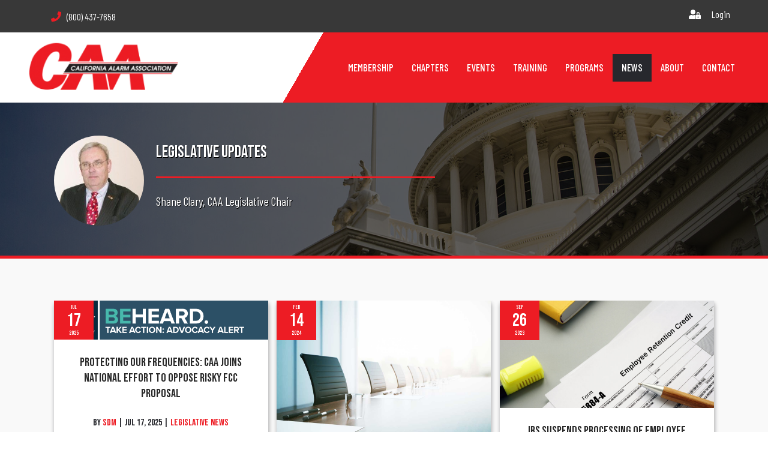

--- FILE ---
content_type: text/html; charset=UTF-8
request_url: https://www.caaonline.org/news/legislative-news/
body_size: 24495
content:
<!DOCTYPE html>
<html lang="en">
<head>
<meta charset="UTF-8" />
<script>
var gform;gform||(document.addEventListener("gform_main_scripts_loaded",function(){gform.scriptsLoaded=!0}),document.addEventListener("gform/theme/scripts_loaded",function(){gform.themeScriptsLoaded=!0}),window.addEventListener("DOMContentLoaded",function(){gform.domLoaded=!0}),gform={domLoaded:!1,scriptsLoaded:!1,themeScriptsLoaded:!1,isFormEditor:()=>"function"==typeof InitializeEditor,callIfLoaded:function(o){return!(!gform.domLoaded||!gform.scriptsLoaded||!gform.themeScriptsLoaded&&!gform.isFormEditor()||(gform.isFormEditor()&&console.warn("The use of gform.initializeOnLoaded() is deprecated in the form editor context and will be removed in Gravity Forms 3.1."),o(),0))},initializeOnLoaded:function(o){gform.callIfLoaded(o)||(document.addEventListener("gform_main_scripts_loaded",()=>{gform.scriptsLoaded=!0,gform.callIfLoaded(o)}),document.addEventListener("gform/theme/scripts_loaded",()=>{gform.themeScriptsLoaded=!0,gform.callIfLoaded(o)}),window.addEventListener("DOMContentLoaded",()=>{gform.domLoaded=!0,gform.callIfLoaded(o)}))},hooks:{action:{},filter:{}},addAction:function(o,r,e,t){gform.addHook("action",o,r,e,t)},addFilter:function(o,r,e,t){gform.addHook("filter",o,r,e,t)},doAction:function(o){gform.doHook("action",o,arguments)},applyFilters:function(o){return gform.doHook("filter",o,arguments)},removeAction:function(o,r){gform.removeHook("action",o,r)},removeFilter:function(o,r,e){gform.removeHook("filter",o,r,e)},addHook:function(o,r,e,t,n){null==gform.hooks[o][r]&&(gform.hooks[o][r]=[]);var d=gform.hooks[o][r];null==n&&(n=r+"_"+d.length),gform.hooks[o][r].push({tag:n,callable:e,priority:t=null==t?10:t})},doHook:function(r,o,e){var t;if(e=Array.prototype.slice.call(e,1),null!=gform.hooks[r][o]&&((o=gform.hooks[r][o]).sort(function(o,r){return o.priority-r.priority}),o.forEach(function(o){"function"!=typeof(t=o.callable)&&(t=window[t]),"action"==r?t.apply(null,e):e[0]=t.apply(null,e)})),"filter"==r)return e[0]},removeHook:function(o,r,t,n){var e;null!=gform.hooks[o][r]&&(e=(e=gform.hooks[o][r]).filter(function(o,r,e){return!!(null!=n&&n!=o.tag||null!=t&&t!=o.priority)}),gform.hooks[o][r]=e)}});
</script>

<meta name='viewport' content='width=device-width, initial-scale=1.0' />
<meta http-equiv='X-UA-Compatible' content='IE=edge' />
<link rel="profile" href="https://gmpg.org/xfn/11" />
<meta name='robots' content='index, follow, max-image-preview:large, max-snippet:-1, max-video-preview:-1' />
	<style>img:is([sizes="auto" i], [sizes^="auto," i]) { contain-intrinsic-size: 3000px 1500px }</style>
	
	<!-- This site is optimized with the Yoast SEO plugin v26.8 - https://yoast.com/product/yoast-seo-wordpress/ -->
	<title>Legislative News - California Alarm Association</title>
	<link rel="canonical" href="https://www.caaonline.org/news/legislative-news/" />
	<meta property="og:locale" content="en_US" />
	<meta property="og:type" content="article" />
	<meta property="og:title" content="Legislative News - California Alarm Association" />
	<meta property="og:description" content="Legislative Updates Shane Clary, CAA Legislative Chair Feb 14 2024 California Alarm Association Board of Directors Meeting &#8211; Governmental Affairs Committee Report By CAA Staff | Feb 14, 2024 | Legislation The Governmental Affairs Committee has been busy during 2023 monitoring bills that have been introduced in both the State Assembly and Senate. Life has&hellip;" />
	<meta property="og:url" content="https://www.caaonline.org/news/legislative-news/" />
	<meta property="og:site_name" content="California Alarm Association" />
	<meta property="article:modified_time" content="2025-01-24T01:17:40+00:00" />
	<meta property="og:image" content="https://www.caaonline.org/wp-content/uploads/bb-plugin/cache/sc-circle.jpg" />
	<meta name="twitter:card" content="summary_large_image" />
	<meta name="twitter:label1" content="Est. reading time" />
	<meta name="twitter:data1" content="9 minutes" />
	<script type="application/ld+json" class="yoast-schema-graph">{"@context":"https://schema.org","@graph":[{"@type":"WebPage","@id":"https://www.caaonline.org/news/legislative-news/","url":"https://www.caaonline.org/news/legislative-news/","name":"Legislative News - California Alarm Association","isPartOf":{"@id":"https://www.caaonline.org/#website"},"primaryImageOfPage":{"@id":"https://www.caaonline.org/news/legislative-news/#primaryimage"},"image":{"@id":"https://www.caaonline.org/news/legislative-news/#primaryimage"},"thumbnailUrl":"https://www.caaonline.org/wp-content/uploads/bb-plugin/cache/sc-circle.jpg","datePublished":"2020-04-14T20:06:11+00:00","dateModified":"2025-01-24T01:17:40+00:00","breadcrumb":{"@id":"https://www.caaonline.org/news/legislative-news/#breadcrumb"},"inLanguage":"en","potentialAction":[{"@type":"ReadAction","target":["https://www.caaonline.org/news/legislative-news/"]}]},{"@type":"ImageObject","inLanguage":"en","@id":"https://www.caaonline.org/news/legislative-news/#primaryimage","url":"https://www.caaonline.org/wp-content/uploads/bb-plugin/cache/sc-circle.jpg","contentUrl":"https://www.caaonline.org/wp-content/uploads/bb-plugin/cache/sc-circle.jpg"},{"@type":"BreadcrumbList","@id":"https://www.caaonline.org/news/legislative-news/#breadcrumb","itemListElement":[{"@type":"ListItem","position":1,"name":"Home","item":"https://www.caaonline.org/"},{"@type":"ListItem","position":2,"name":"News","item":"https://www.caaonline.org/news/"},{"@type":"ListItem","position":3,"name":"Legislative News"}]},{"@type":"WebSite","@id":"https://www.caaonline.org/#website","url":"https://www.caaonline.org/","name":"California Alarm Association","description":"California Alarm Association","potentialAction":[{"@type":"SearchAction","target":{"@type":"EntryPoint","urlTemplate":"https://www.caaonline.org/?s={search_term_string}"},"query-input":{"@type":"PropertyValueSpecification","valueRequired":true,"valueName":"search_term_string"}}],"inLanguage":"en"}]}</script>
	<!-- / Yoast SEO plugin. -->


<link rel='dns-prefetch' href='//fonts.googleapis.com' />
<link href='https://fonts.gstatic.com' crossorigin rel='preconnect' />
<link rel="alternate" type="application/rss+xml" title="California Alarm Association &raquo; Feed" href="https://www.caaonline.org/feed/" />
<link rel="alternate" type="application/rss+xml" title="California Alarm Association &raquo; Comments Feed" href="https://www.caaonline.org/comments/feed/" />
<link rel="preload" href="https://www.caaonline.org/wp-content/plugins/bb-plugin/fonts/fontawesome/5.15.4/webfonts/fa-regular-400.woff2" as="font" type="font/woff2" crossorigin="anonymous">
<link rel="preload" href="https://www.caaonline.org/wp-content/plugins/bb-plugin/fonts/fontawesome/5.15.4/webfonts/fa-solid-900.woff2" as="font" type="font/woff2" crossorigin="anonymous">
<link rel="preload" href="https://www.caaonline.org/wp-content/plugins/bb-plugin/fonts/fontawesome/5.15.4/webfonts/fa-brands-400.woff2" as="font" type="font/woff2" crossorigin="anonymous">
<script>
window._wpemojiSettings = {"baseUrl":"https:\/\/s.w.org\/images\/core\/emoji\/16.0.1\/72x72\/","ext":".png","svgUrl":"https:\/\/s.w.org\/images\/core\/emoji\/16.0.1\/svg\/","svgExt":".svg","source":{"concatemoji":"https:\/\/www.caaonline.org\/wp-includes\/js\/wp-emoji-release.min.js?ver=56f3de82b9e794ca326ac985c3a0b8fa"}};
/*! This file is auto-generated */
!function(s,n){var o,i,e;function c(e){try{var t={supportTests:e,timestamp:(new Date).valueOf()};sessionStorage.setItem(o,JSON.stringify(t))}catch(e){}}function p(e,t,n){e.clearRect(0,0,e.canvas.width,e.canvas.height),e.fillText(t,0,0);var t=new Uint32Array(e.getImageData(0,0,e.canvas.width,e.canvas.height).data),a=(e.clearRect(0,0,e.canvas.width,e.canvas.height),e.fillText(n,0,0),new Uint32Array(e.getImageData(0,0,e.canvas.width,e.canvas.height).data));return t.every(function(e,t){return e===a[t]})}function u(e,t){e.clearRect(0,0,e.canvas.width,e.canvas.height),e.fillText(t,0,0);for(var n=e.getImageData(16,16,1,1),a=0;a<n.data.length;a++)if(0!==n.data[a])return!1;return!0}function f(e,t,n,a){switch(t){case"flag":return n(e,"\ud83c\udff3\ufe0f\u200d\u26a7\ufe0f","\ud83c\udff3\ufe0f\u200b\u26a7\ufe0f")?!1:!n(e,"\ud83c\udde8\ud83c\uddf6","\ud83c\udde8\u200b\ud83c\uddf6")&&!n(e,"\ud83c\udff4\udb40\udc67\udb40\udc62\udb40\udc65\udb40\udc6e\udb40\udc67\udb40\udc7f","\ud83c\udff4\u200b\udb40\udc67\u200b\udb40\udc62\u200b\udb40\udc65\u200b\udb40\udc6e\u200b\udb40\udc67\u200b\udb40\udc7f");case"emoji":return!a(e,"\ud83e\udedf")}return!1}function g(e,t,n,a){var r="undefined"!=typeof WorkerGlobalScope&&self instanceof WorkerGlobalScope?new OffscreenCanvas(300,150):s.createElement("canvas"),o=r.getContext("2d",{willReadFrequently:!0}),i=(o.textBaseline="top",o.font="600 32px Arial",{});return e.forEach(function(e){i[e]=t(o,e,n,a)}),i}function t(e){var t=s.createElement("script");t.src=e,t.defer=!0,s.head.appendChild(t)}"undefined"!=typeof Promise&&(o="wpEmojiSettingsSupports",i=["flag","emoji"],n.supports={everything:!0,everythingExceptFlag:!0},e=new Promise(function(e){s.addEventListener("DOMContentLoaded",e,{once:!0})}),new Promise(function(t){var n=function(){try{var e=JSON.parse(sessionStorage.getItem(o));if("object"==typeof e&&"number"==typeof e.timestamp&&(new Date).valueOf()<e.timestamp+604800&&"object"==typeof e.supportTests)return e.supportTests}catch(e){}return null}();if(!n){if("undefined"!=typeof Worker&&"undefined"!=typeof OffscreenCanvas&&"undefined"!=typeof URL&&URL.createObjectURL&&"undefined"!=typeof Blob)try{var e="postMessage("+g.toString()+"("+[JSON.stringify(i),f.toString(),p.toString(),u.toString()].join(",")+"));",a=new Blob([e],{type:"text/javascript"}),r=new Worker(URL.createObjectURL(a),{name:"wpTestEmojiSupports"});return void(r.onmessage=function(e){c(n=e.data),r.terminate(),t(n)})}catch(e){}c(n=g(i,f,p,u))}t(n)}).then(function(e){for(var t in e)n.supports[t]=e[t],n.supports.everything=n.supports.everything&&n.supports[t],"flag"!==t&&(n.supports.everythingExceptFlag=n.supports.everythingExceptFlag&&n.supports[t]);n.supports.everythingExceptFlag=n.supports.everythingExceptFlag&&!n.supports.flag,n.DOMReady=!1,n.readyCallback=function(){n.DOMReady=!0}}).then(function(){return e}).then(function(){var e;n.supports.everything||(n.readyCallback(),(e=n.source||{}).concatemoji?t(e.concatemoji):e.wpemoji&&e.twemoji&&(t(e.twemoji),t(e.wpemoji)))}))}((window,document),window._wpemojiSettings);
</script>
<script>function cpLoadCSS(e,t,n){"use strict";var i=window.document.createElement("link"),o=t||window.document.getElementsByTagName("script")[0];return i.rel="stylesheet",i.href=e,i.media="only x",o.parentNode.insertBefore(i,o),setTimeout(function(){i.media=n||"all"}),i}</script><style>.cp-popup-container .cpro-overlay,.cp-popup-container .cp-popup-wrapper{opacity:0;visibility:hidden;display:none}</style><style id='wp-emoji-styles-inline-css'>

	img.wp-smiley, img.emoji {
		display: inline !important;
		border: none !important;
		box-shadow: none !important;
		height: 1em !important;
		width: 1em !important;
		margin: 0 0.07em !important;
		vertical-align: -0.1em !important;
		background: none !important;
		padding: 0 !important;
	}
</style>
<link rel='stylesheet' id='wp-block-library-css' href='https://www.caaonline.org/wp-includes/css/dist/block-library/style.min.css?ver=56f3de82b9e794ca326ac985c3a0b8fa' media='all' />
<style id='wp-block-library-theme-inline-css'>
.wp-block-audio :where(figcaption){color:#555;font-size:13px;text-align:center}.is-dark-theme .wp-block-audio :where(figcaption){color:#ffffffa6}.wp-block-audio{margin:0 0 1em}.wp-block-code{border:1px solid #ccc;border-radius:4px;font-family:Menlo,Consolas,monaco,monospace;padding:.8em 1em}.wp-block-embed :where(figcaption){color:#555;font-size:13px;text-align:center}.is-dark-theme .wp-block-embed :where(figcaption){color:#ffffffa6}.wp-block-embed{margin:0 0 1em}.blocks-gallery-caption{color:#555;font-size:13px;text-align:center}.is-dark-theme .blocks-gallery-caption{color:#ffffffa6}:root :where(.wp-block-image figcaption){color:#555;font-size:13px;text-align:center}.is-dark-theme :root :where(.wp-block-image figcaption){color:#ffffffa6}.wp-block-image{margin:0 0 1em}.wp-block-pullquote{border-bottom:4px solid;border-top:4px solid;color:currentColor;margin-bottom:1.75em}.wp-block-pullquote cite,.wp-block-pullquote footer,.wp-block-pullquote__citation{color:currentColor;font-size:.8125em;font-style:normal;text-transform:uppercase}.wp-block-quote{border-left:.25em solid;margin:0 0 1.75em;padding-left:1em}.wp-block-quote cite,.wp-block-quote footer{color:currentColor;font-size:.8125em;font-style:normal;position:relative}.wp-block-quote:where(.has-text-align-right){border-left:none;border-right:.25em solid;padding-left:0;padding-right:1em}.wp-block-quote:where(.has-text-align-center){border:none;padding-left:0}.wp-block-quote.is-large,.wp-block-quote.is-style-large,.wp-block-quote:where(.is-style-plain){border:none}.wp-block-search .wp-block-search__label{font-weight:700}.wp-block-search__button{border:1px solid #ccc;padding:.375em .625em}:where(.wp-block-group.has-background){padding:1.25em 2.375em}.wp-block-separator.has-css-opacity{opacity:.4}.wp-block-separator{border:none;border-bottom:2px solid;margin-left:auto;margin-right:auto}.wp-block-separator.has-alpha-channel-opacity{opacity:1}.wp-block-separator:not(.is-style-wide):not(.is-style-dots){width:100px}.wp-block-separator.has-background:not(.is-style-dots){border-bottom:none;height:1px}.wp-block-separator.has-background:not(.is-style-wide):not(.is-style-dots){height:2px}.wp-block-table{margin:0 0 1em}.wp-block-table td,.wp-block-table th{word-break:normal}.wp-block-table :where(figcaption){color:#555;font-size:13px;text-align:center}.is-dark-theme .wp-block-table :where(figcaption){color:#ffffffa6}.wp-block-video :where(figcaption){color:#555;font-size:13px;text-align:center}.is-dark-theme .wp-block-video :where(figcaption){color:#ffffffa6}.wp-block-video{margin:0 0 1em}:root :where(.wp-block-template-part.has-background){margin-bottom:0;margin-top:0;padding:1.25em 2.375em}
</style>
<style id='classic-theme-styles-inline-css'>
/*! This file is auto-generated */
.wp-block-button__link{color:#fff;background-color:#32373c;border-radius:9999px;box-shadow:none;text-decoration:none;padding:calc(.667em + 2px) calc(1.333em + 2px);font-size:1.125em}.wp-block-file__button{background:#32373c;color:#fff;text-decoration:none}
</style>
<style id='bpldl-document-library-style-inline-css'>
*{box-sizing:border-box}.bplDl-container{overflow:auto}.bplDl-container .bplDl-header{background:linear-gradient(90deg,#1e3a8a,#2563eb);box-shadow:0 2px 4px rgba(0,0,0,.1);padding:20px;transition:all .5s ease-in-out}.bplDl-container .bplDl-header .bplDl-title{color:#9acd32;margin:0}.bplDl-container .bplDl-header .bplDl-title:hover{color:#1e40af}.bplDl-container .bplDl-header .bplDl-subtitle{color:#dde7c8;margin:0}.bplDl-container .bplDl-header .bplDl-subtitle:hover{color:#26282e}.bplDl-container .bplDl-content{padding-top:20px}.bplDl-container .bplDl-content .bplDl-toolbar{background:#fff;border-radius:.5rem;display:flex;flex-wrap:wrap;gap:1rem;margin-bottom:2rem;padding:1.5rem}.bplDl-container .bplDl-content .bplDl-toolbar .bplDl-search{flex:1;position:relative}.bplDl-container .bplDl-content .bplDl-toolbar .bplDl-search .bplDl-search-icon{color:#9ca3af;height:1.25rem;left:.75rem;position:absolute;top:13px;width:1.25rem}.bplDl-container .bplDl-content .bplDl-toolbar .bplDl-search .bplDl-search-input{border:1px solid #d1d5db;border-radius:.5rem;height:46px;outline:none;padding:12px 40px;transition:border .2s ease;width:100%}.bplDl-container .bplDl-content .bplDl-toolbar .bplDl-search .bplDl-search-input:focus{border-color:#2563eb}.bplDl-container .bplDl-content .bplDl-toolbar .bplDl-select,.bplDl-container .bplDl-content .bplDl-toolbar .bplDl-select-sort{border:1px solid #d1d5db;border-radius:.5rem;outline:none;padding:.5rem 1rem;width:120px}.bplDl-container .bplDl-content .bplDl-toolbar .bplDl-upload-btn{align-items:center;background-color:#2563eb;border:none;border-radius:.5rem;color:#fff;cursor:pointer;display:flex;gap:.5rem;padding:.5rem 1.25rem;transition:background .2s ease}.bplDl-container .bplDl-content .bplDl-toolbar .bplDl-upload-btn:hover{background-color:#1e40af}.bplDl-container .bplDl-content .bplDl-empty{padding:20px 0;text-align:center}.bplDl-container .bplDl-content .bplDl-empty .bplDl-empty-icon{color:#d1d5db;height:4rem;margin:0 auto 1rem;width:4rem}.bplDl-container .bplDl-content .bplDl-empty .bplDl-empty-text{color:#6b7280;font-size:1.125rem}.bplDl-container .bplDl-content .bplDl-grid{box-sizing:border-box;display:grid;gap:1.5rem;grid-template-columns:repeat(3,minmax(0,1fr));overflow:hidden;width:inherit}.bplDl-container .bplDl-content .bplDl-grid .bplDl-card{background:#fff;border-radius:.5rem;box-shadow:0 2px 6px rgba(0,0,0,.05);box-sizing:border-box;display:flex;flex-direction:column;overflow:hidden;padding:20px;transition:all .5s ease-in-out}.bplDl-container .bplDl-content .bplDl-grid .bplDl-card .bplDl-card-top{align-items:flex-start;display:flex;justify-content:space-between}.bplDl-container .bplDl-content .bplDl-grid .bplDl-card .bplDl-card-top .bplDl-icon{height:2rem;width:2rem}.bplDl-container .bplDl-content .bplDl-grid .bplDl-card .bplDl-name{color:#1f2937;font-size:20px;font-weight:600;margin-bottom:.5rem;margin-top:15px;overflow:hidden;text-overflow:ellipsis;white-space:nowrap}.bplDl-container .bplDl-content .bplDl-grid .bplDl-card .bplDl-size{color:#6b7280;font-size:15px;margin:10px 0}.bplDl-container .bplDl-content .bplDl-grid .bplDl-card .bplDl-meta{align-items:center;color:#6b7280;display:flex;font-size:15px;margin-bottom:20px}.bplDl-container .bplDl-content .bplDl-grid .bplDl-card .bplDl-meta .bplDl-meta-icon{height:1rem;margin-right:.25rem;width:1rem}.bplDl-container .bplDl-content .bplDl-grid .bplDl-card .bplDl-actions{display:flex;flex-wrap:wrap;gap:15px;margin-top:auto}.bplDl-container .bplDl-content .bplDl-grid .bplDl-card .bplDl-actions .bplDl-btn{align-items:center;border:none;border-radius:.375rem;cursor:pointer;display:flex;flex:1;font-size:15px;gap:.25rem;justify-content:center;padding:5px;transition:background .2s ease}.bplDl-container .bplDl-content .bplDl-grid .bplDl-card .bplDl-actions .bplDl-btn.bplDl-view-btn{background:#f3f4f6;color:#374151}.bplDl-container .bplDl-content .bplDl-grid .bplDl-card .bplDl-actions .bplDl-btn.bplDl-download-btn{background:#dbeafe;color:#1e3a8a}.bplDl-container .bplDl-content .bplDl-grid .bplDl-card .bplDl-actions .bplDl-btn.bplDl-delete-btn{background:#fee2e2;color:#b91c1c}.bplDl-container .bplDl-content .bplDl-grid .bplDl-card .bplDl-actions .bplDl-btn:hover{filter:brightness(.95)}.bplDl-container .bplDl-content .bplDl-grid .bplDl-card:hover{box-shadow:0 4px 12px rgba(0,0,0,.1)}.bplDl-modal-overlay{align-items:center;background:rgba(0,0,0,.6);display:flex;height:100vh;justify-content:center;left:0;position:fixed;top:0;width:100vw;z-index:9999}.bplDl-modal-overlay .bplDl-modal{background:#fff;border-radius:12px;box-shadow:0 20px 60px rgba(0,0,0,.3);max-height:90vh;max-width:90vw;overflow:auto;padding:20px;position:relative;width:800px}.bplDl-modal-overlay .bplDl-modal .bplDl-modal-close{background:transparent;border:none;color:#333;cursor:pointer;font-size:20px;position:absolute;right:10px;top:10px}.bplDl-modal-overlay .bplDl-modal .bplDl-modal-body{align-items:center;display:flex;flex-direction:column;gap:1rem;justify-content:center;margin-top:20px}.bplDl-modal-overlay .bplDl-modal .bplDl-modal-body .bplDl-preview-iframe{border-radius:8px;box-shadow:0 5px 20px rgba(0,0,0,.15);height:600px;max-height:80vh;max-width:100%;width:100%}.bplDl-modal-overlay .bplDl-modal .bplDl-modal-body .bplDl-preview-video{border-radius:8px;box-shadow:0 5px 20px rgba(0,0,0,.15);height:auto;max-height:80vh;max-width:100%;width:100%}.bplDl-modal-overlay .bplDl-modal .bplDl-modal-body .bplDl-preview-image{max-height:-moz-fit-content;max-height:fit-content;max-width:100%}.bplDl-modal-overlay .bplDl-modal .bplDl-modal-body .bplDl-audio-wrapper{align-items:center;background:#f9fafb;border-radius:1rem;box-shadow:0 4px 12px rgba(0,0,0,.08);display:flex;flex-direction:column;gap:.75rem;padding:1rem;transition:all .3s ease}.bplDl-modal-overlay .bplDl-modal .bplDl-modal-body .bplDl-audio-wrapper .bplDl-audio-player{border-radius:.5rem;max-width:480px;outline:none;width:100%}.bplDl-modal-overlay .bplDl-modal .bplDl-modal-body .bplDl-audio-wrapper .bplDl-audio-title{color:#374151;font-size:1rem;font-weight:600;margin-top:.25rem;text-align:center}.bplDl-modal-overlay .bplDl-modal .bplDl-modal-body .bplDl-audio-wrapper:hover{background:#f3f4f6;box-shadow:0 6px 16px rgba(0,0,0,.12)}.bplDl-modal-overlay .bplDl-modal .bplDl-modal-body .bplDl-preview-unknown{text-align:center}.bplDl-modal-overlay .bplDl-modal .bplDl-modal-body .bplDl-preview-unknown .bplDl-download-link{background:#007bff;border-radius:6px;color:#fff;display:inline-block;font-weight:500;margin-top:10px;padding:8px 14px;text-decoration:none;transition:background .2s}.bplDl-modal-overlay .bplDl-modal .bplDl-modal-body .bplDl-preview-unknown .bplDl-download-link:hover{background:#0056b3}
@keyframes skeleton-loading{0%{background-color:#e0e0e0}50%{background-color:#f0f0f0}to{background-color:#e0e0e0}}.skeleton{animation:skeleton-loading 1.5s ease-in-out infinite}

</style>
<style id='global-styles-inline-css'>
:root{--wp--preset--aspect-ratio--square: 1;--wp--preset--aspect-ratio--4-3: 4/3;--wp--preset--aspect-ratio--3-4: 3/4;--wp--preset--aspect-ratio--3-2: 3/2;--wp--preset--aspect-ratio--2-3: 2/3;--wp--preset--aspect-ratio--16-9: 16/9;--wp--preset--aspect-ratio--9-16: 9/16;--wp--preset--color--black: #000000;--wp--preset--color--cyan-bluish-gray: #abb8c3;--wp--preset--color--white: #ffffff;--wp--preset--color--pale-pink: #f78da7;--wp--preset--color--vivid-red: #cf2e2e;--wp--preset--color--luminous-vivid-orange: #ff6900;--wp--preset--color--luminous-vivid-amber: #fcb900;--wp--preset--color--light-green-cyan: #7bdcb5;--wp--preset--color--vivid-green-cyan: #00d084;--wp--preset--color--pale-cyan-blue: #8ed1fc;--wp--preset--color--vivid-cyan-blue: #0693e3;--wp--preset--color--vivid-purple: #9b51e0;--wp--preset--color--fl-heading-text: #2b2b2b;--wp--preset--color--fl-body-bg: #ffffff;--wp--preset--color--fl-body-text: #383838;--wp--preset--color--fl-accent: #ed1c24;--wp--preset--color--fl-accent-hover: #dd3333;--wp--preset--color--fl-topbar-bg: #ffffff;--wp--preset--color--fl-topbar-text: #000000;--wp--preset--color--fl-topbar-link: #428bca;--wp--preset--color--fl-topbar-hover: #428bca;--wp--preset--color--fl-header-bg: #ffffff;--wp--preset--color--fl-header-text: #000000;--wp--preset--color--fl-header-link: #428bca;--wp--preset--color--fl-header-hover: #428bca;--wp--preset--color--fl-nav-bg: #ffffff;--wp--preset--color--fl-nav-link: #428bca;--wp--preset--color--fl-nav-hover: #428bca;--wp--preset--color--fl-content-bg: #f9f9f9;--wp--preset--color--fl-footer-widgets-bg: #ffffff;--wp--preset--color--fl-footer-widgets-text: #000000;--wp--preset--color--fl-footer-widgets-link: #428bca;--wp--preset--color--fl-footer-widgets-hover: #428bca;--wp--preset--color--fl-footer-bg: #ffffff;--wp--preset--color--fl-footer-text: #000000;--wp--preset--color--fl-footer-link: #428bca;--wp--preset--color--fl-footer-hover: #428bca;--wp--preset--gradient--vivid-cyan-blue-to-vivid-purple: linear-gradient(135deg,rgba(6,147,227,1) 0%,rgb(155,81,224) 100%);--wp--preset--gradient--light-green-cyan-to-vivid-green-cyan: linear-gradient(135deg,rgb(122,220,180) 0%,rgb(0,208,130) 100%);--wp--preset--gradient--luminous-vivid-amber-to-luminous-vivid-orange: linear-gradient(135deg,rgba(252,185,0,1) 0%,rgba(255,105,0,1) 100%);--wp--preset--gradient--luminous-vivid-orange-to-vivid-red: linear-gradient(135deg,rgba(255,105,0,1) 0%,rgb(207,46,46) 100%);--wp--preset--gradient--very-light-gray-to-cyan-bluish-gray: linear-gradient(135deg,rgb(238,238,238) 0%,rgb(169,184,195) 100%);--wp--preset--gradient--cool-to-warm-spectrum: linear-gradient(135deg,rgb(74,234,220) 0%,rgb(151,120,209) 20%,rgb(207,42,186) 40%,rgb(238,44,130) 60%,rgb(251,105,98) 80%,rgb(254,248,76) 100%);--wp--preset--gradient--blush-light-purple: linear-gradient(135deg,rgb(255,206,236) 0%,rgb(152,150,240) 100%);--wp--preset--gradient--blush-bordeaux: linear-gradient(135deg,rgb(254,205,165) 0%,rgb(254,45,45) 50%,rgb(107,0,62) 100%);--wp--preset--gradient--luminous-dusk: linear-gradient(135deg,rgb(255,203,112) 0%,rgb(199,81,192) 50%,rgb(65,88,208) 100%);--wp--preset--gradient--pale-ocean: linear-gradient(135deg,rgb(255,245,203) 0%,rgb(182,227,212) 50%,rgb(51,167,181) 100%);--wp--preset--gradient--electric-grass: linear-gradient(135deg,rgb(202,248,128) 0%,rgb(113,206,126) 100%);--wp--preset--gradient--midnight: linear-gradient(135deg,rgb(2,3,129) 0%,rgb(40,116,252) 100%);--wp--preset--font-size--small: 13px;--wp--preset--font-size--medium: 20px;--wp--preset--font-size--large: 36px;--wp--preset--font-size--x-large: 42px;--wp--preset--spacing--20: 0.44rem;--wp--preset--spacing--30: 0.67rem;--wp--preset--spacing--40: 1rem;--wp--preset--spacing--50: 1.5rem;--wp--preset--spacing--60: 2.25rem;--wp--preset--spacing--70: 3.38rem;--wp--preset--spacing--80: 5.06rem;--wp--preset--shadow--natural: 6px 6px 9px rgba(0, 0, 0, 0.2);--wp--preset--shadow--deep: 12px 12px 50px rgba(0, 0, 0, 0.4);--wp--preset--shadow--sharp: 6px 6px 0px rgba(0, 0, 0, 0.2);--wp--preset--shadow--outlined: 6px 6px 0px -3px rgba(255, 255, 255, 1), 6px 6px rgba(0, 0, 0, 1);--wp--preset--shadow--crisp: 6px 6px 0px rgba(0, 0, 0, 1);}:where(.is-layout-flex){gap: 0.5em;}:where(.is-layout-grid){gap: 0.5em;}body .is-layout-flex{display: flex;}.is-layout-flex{flex-wrap: wrap;align-items: center;}.is-layout-flex > :is(*, div){margin: 0;}body .is-layout-grid{display: grid;}.is-layout-grid > :is(*, div){margin: 0;}:where(.wp-block-columns.is-layout-flex){gap: 2em;}:where(.wp-block-columns.is-layout-grid){gap: 2em;}:where(.wp-block-post-template.is-layout-flex){gap: 1.25em;}:where(.wp-block-post-template.is-layout-grid){gap: 1.25em;}.has-black-color{color: var(--wp--preset--color--black) !important;}.has-cyan-bluish-gray-color{color: var(--wp--preset--color--cyan-bluish-gray) !important;}.has-white-color{color: var(--wp--preset--color--white) !important;}.has-pale-pink-color{color: var(--wp--preset--color--pale-pink) !important;}.has-vivid-red-color{color: var(--wp--preset--color--vivid-red) !important;}.has-luminous-vivid-orange-color{color: var(--wp--preset--color--luminous-vivid-orange) !important;}.has-luminous-vivid-amber-color{color: var(--wp--preset--color--luminous-vivid-amber) !important;}.has-light-green-cyan-color{color: var(--wp--preset--color--light-green-cyan) !important;}.has-vivid-green-cyan-color{color: var(--wp--preset--color--vivid-green-cyan) !important;}.has-pale-cyan-blue-color{color: var(--wp--preset--color--pale-cyan-blue) !important;}.has-vivid-cyan-blue-color{color: var(--wp--preset--color--vivid-cyan-blue) !important;}.has-vivid-purple-color{color: var(--wp--preset--color--vivid-purple) !important;}.has-black-background-color{background-color: var(--wp--preset--color--black) !important;}.has-cyan-bluish-gray-background-color{background-color: var(--wp--preset--color--cyan-bluish-gray) !important;}.has-white-background-color{background-color: var(--wp--preset--color--white) !important;}.has-pale-pink-background-color{background-color: var(--wp--preset--color--pale-pink) !important;}.has-vivid-red-background-color{background-color: var(--wp--preset--color--vivid-red) !important;}.has-luminous-vivid-orange-background-color{background-color: var(--wp--preset--color--luminous-vivid-orange) !important;}.has-luminous-vivid-amber-background-color{background-color: var(--wp--preset--color--luminous-vivid-amber) !important;}.has-light-green-cyan-background-color{background-color: var(--wp--preset--color--light-green-cyan) !important;}.has-vivid-green-cyan-background-color{background-color: var(--wp--preset--color--vivid-green-cyan) !important;}.has-pale-cyan-blue-background-color{background-color: var(--wp--preset--color--pale-cyan-blue) !important;}.has-vivid-cyan-blue-background-color{background-color: var(--wp--preset--color--vivid-cyan-blue) !important;}.has-vivid-purple-background-color{background-color: var(--wp--preset--color--vivid-purple) !important;}.has-black-border-color{border-color: var(--wp--preset--color--black) !important;}.has-cyan-bluish-gray-border-color{border-color: var(--wp--preset--color--cyan-bluish-gray) !important;}.has-white-border-color{border-color: var(--wp--preset--color--white) !important;}.has-pale-pink-border-color{border-color: var(--wp--preset--color--pale-pink) !important;}.has-vivid-red-border-color{border-color: var(--wp--preset--color--vivid-red) !important;}.has-luminous-vivid-orange-border-color{border-color: var(--wp--preset--color--luminous-vivid-orange) !important;}.has-luminous-vivid-amber-border-color{border-color: var(--wp--preset--color--luminous-vivid-amber) !important;}.has-light-green-cyan-border-color{border-color: var(--wp--preset--color--light-green-cyan) !important;}.has-vivid-green-cyan-border-color{border-color: var(--wp--preset--color--vivid-green-cyan) !important;}.has-pale-cyan-blue-border-color{border-color: var(--wp--preset--color--pale-cyan-blue) !important;}.has-vivid-cyan-blue-border-color{border-color: var(--wp--preset--color--vivid-cyan-blue) !important;}.has-vivid-purple-border-color{border-color: var(--wp--preset--color--vivid-purple) !important;}.has-vivid-cyan-blue-to-vivid-purple-gradient-background{background: var(--wp--preset--gradient--vivid-cyan-blue-to-vivid-purple) !important;}.has-light-green-cyan-to-vivid-green-cyan-gradient-background{background: var(--wp--preset--gradient--light-green-cyan-to-vivid-green-cyan) !important;}.has-luminous-vivid-amber-to-luminous-vivid-orange-gradient-background{background: var(--wp--preset--gradient--luminous-vivid-amber-to-luminous-vivid-orange) !important;}.has-luminous-vivid-orange-to-vivid-red-gradient-background{background: var(--wp--preset--gradient--luminous-vivid-orange-to-vivid-red) !important;}.has-very-light-gray-to-cyan-bluish-gray-gradient-background{background: var(--wp--preset--gradient--very-light-gray-to-cyan-bluish-gray) !important;}.has-cool-to-warm-spectrum-gradient-background{background: var(--wp--preset--gradient--cool-to-warm-spectrum) !important;}.has-blush-light-purple-gradient-background{background: var(--wp--preset--gradient--blush-light-purple) !important;}.has-blush-bordeaux-gradient-background{background: var(--wp--preset--gradient--blush-bordeaux) !important;}.has-luminous-dusk-gradient-background{background: var(--wp--preset--gradient--luminous-dusk) !important;}.has-pale-ocean-gradient-background{background: var(--wp--preset--gradient--pale-ocean) !important;}.has-electric-grass-gradient-background{background: var(--wp--preset--gradient--electric-grass) !important;}.has-midnight-gradient-background{background: var(--wp--preset--gradient--midnight) !important;}.has-small-font-size{font-size: var(--wp--preset--font-size--small) !important;}.has-medium-font-size{font-size: var(--wp--preset--font-size--medium) !important;}.has-large-font-size{font-size: var(--wp--preset--font-size--large) !important;}.has-x-large-font-size{font-size: var(--wp--preset--font-size--x-large) !important;}
:where(.wp-block-post-template.is-layout-flex){gap: 1.25em;}:where(.wp-block-post-template.is-layout-grid){gap: 1.25em;}
:where(.wp-block-columns.is-layout-flex){gap: 2em;}:where(.wp-block-columns.is-layout-grid){gap: 2em;}
:root :where(.wp-block-pullquote){font-size: 1.5em;line-height: 1.6;}
</style>
<link rel='stylesheet' id='font-awesome-5-css' href='https://www.caaonline.org/wp-content/plugins/bb-plugin/fonts/fontawesome/5.15.4/css/all.min.css?ver=2.10.0.6' media='all' />
<link rel='stylesheet' id='ultimate-icons-css' href='https://www.caaonline.org/wp-content/uploads/bb-plugin/icons/ultimate-icons/style.css?ver=2.10.0.6' media='all' />
<link rel='stylesheet' id='uabb-animate-css' href='https://www.caaonline.org/wp-content/plugins/bb-ultimate-addon/modules/info-list/css/animate.css' media='all' />
<link rel='stylesheet' id='fl-builder-layout-62-css' href='https://www.caaonline.org/wp-content/uploads/bb-plugin/cache/62-layout.css?ver=173a5ac7d77960011159e251f945e61f' media='all' />
<script>document.addEventListener('DOMContentLoaded', function(event) {  if( typeof cpLoadCSS !== 'undefined' ) { cpLoadCSS('https://www.caaonline.org/wp-content/plugins/convertpro/assets/modules/css/cp-popup.min.css?ver=1.8.8', 0, 'all'); } }); </script>
<link rel='stylesheet' id='ppv-public-css' href='https://www.caaonline.org/wp-content/plugins/document-emberdder/build/public.css?ver=2.0.5' media='all' />
<link rel='stylesheet' id='fl-builder-layout-bundle-73cd4b09f1ead7d40a4d337f0f6f2a40-css' href='https://www.caaonline.org/wp-content/uploads/bb-plugin/cache/73cd4b09f1ead7d40a4d337f0f6f2a40-layout-bundle.css?ver=2.10.0.6-1.5.2.1-20251125200437' media='all' />
<link rel='stylesheet' id='search-filter-plugin-styles-css' href='https://www.caaonline.org/wp-content/plugins/search-filter-pro/public/assets/css/search-filter.min.css?ver=2.5.19' media='all' />
<link rel='stylesheet' id='dflip-style-css' href='https://www.caaonline.org/wp-content/plugins/dflip/assets/css/dflip.min.css?ver=2.2.32' media='all' />
<link rel='stylesheet' id='jquery-magnificpopup-css' href='https://www.caaonline.org/wp-content/plugins/bb-plugin/css/jquery.magnificpopup.min.css?ver=2.10.0.6' media='all' />
<link rel='stylesheet' id='base-css' href='https://www.caaonline.org/wp-content/themes/bb-theme/css/base.min.css?ver=1.7.19.1' media='all' />
<link rel='stylesheet' id='fl-automator-skin-css' href='https://www.caaonline.org/wp-content/uploads/bb-theme/skin-69607d04c3615.css?ver=1.7.19.1' media='all' />
<link rel='stylesheet' id='fl-child-theme-css' href='https://www.caaonline.org/wp-content/themes/bb-theme-child/style.css?ver=56f3de82b9e794ca326ac985c3a0b8fa' media='all' />
<link rel='stylesheet' id='fl-builder-google-fonts-839ecea7fc888a87d4c1629633e96c19-css' href='//fonts.googleapis.com/css?family=Open+Sans%3A600%2C300%2C400%2C700%7CSuez+One%3A400%7COswald%3A400%2C700&#038;ver=6.8.3' media='all' />
<script src="https://www.caaonline.org/wp-includes/js/jquery/jquery.min.js?ver=3.7.1" id="jquery-core-js"></script>
<script src="https://www.caaonline.org/wp-includes/js/jquery/jquery-migrate.min.js?ver=3.4.1" id="jquery-migrate-js"></script>
<script src="https://www.caaonline.org/wp-content/plugins/document-emberdder/build/public.js?ver=2.0.5" id="ppv-public-js"></script>
<script id="search-filter-pro-bb-js-extra">
var SFVC_DATA = {"ajax_url":"https:\/\/www.caaonline.org\/wp-admin\/admin-ajax.php","home_url":"https:\/\/www.caaonline.org\/"};
</script>
<script src="https://www.caaonline.org/wp-content/plugins/search-filter-bb/assets/v2/js/frontend.js?ver=1.4.1" id="search-filter-pro-bb-js"></script>
<script id="search-filter-plugin-build-js-extra">
var SF_LDATA = {"ajax_url":"https:\/\/www.caaonline.org\/wp-admin\/admin-ajax.php","home_url":"https:\/\/www.caaonline.org\/","extensions":[]};
</script>
<script src="https://www.caaonline.org/wp-content/plugins/search-filter-pro/public/assets/js/search-filter-build.min.js?ver=2.5.19" id="search-filter-plugin-build-js"></script>
<script src="https://www.caaonline.org/wp-content/plugins/search-filter-pro/public/assets/js/chosen.jquery.min.js?ver=2.5.19" id="search-filter-plugin-chosen-js"></script>
<link rel="https://api.w.org/" href="https://www.caaonline.org/wp-json/" /><link rel="alternate" title="JSON" type="application/json" href="https://www.caaonline.org/wp-json/wp/v2/pages/62" /><link rel="EditURI" type="application/rsd+xml" title="RSD" href="https://www.caaonline.org/xmlrpc.php?rsd" />
<link rel="alternate" title="oEmbed (JSON)" type="application/json+oembed" href="https://www.caaonline.org/wp-json/oembed/1.0/embed?url=https%3A%2F%2Fwww.caaonline.org%2Fnews%2Flegislative-news%2F" />
<link rel="alternate" title="oEmbed (XML)" type="text/xml+oembed" href="https://www.caaonline.org/wp-json/oembed/1.0/embed?url=https%3A%2F%2Fwww.caaonline.org%2Fnews%2Flegislative-news%2F&#038;format=xml" />
<style class="wpcode-css-snippet">.category-page-template {
    min-height: 250px;
    border-bottom: 5px solid #ed1c24;
    background-image: url(/wp-content/uploads/caa-3.jpg);
    background-repeat: no-repeat;
    background-position: center bottom;
    background-attachment: scroll;
    background-size: cover;
    position: relative;
    display: flex;
    align-items: center;
    justify-content: center;
}
.category-page-template:after {
    background-image: radial-gradient(at center center, rgba(255, 255, 255, 0) 0%, #27282d 100%);
    border-radius: inherit;
    content: '';
    display: block;
    position: absolute;
    top: 0;
    right: 0;
    bottom: 0;
    left: 0;
    z-index: 0;
}
.category-page-template h1{
    margin: 0;
    color: #ffffff;
    z-index: 3;
    position: relative;
    text-align: center;
    text-shadow: 0 0 10px #000;
}
.category-posts{
	display: inline-block;
}
.category-post {
    width: calc((100% / 3) - 30px);
    float: left;
    margin: 0 15px 50px;
    min-height: 500px;
    text-align: center;
    position: relative;
    box-shadow: 0 0 10px #ddd;
    padding-bottom: 30px;
}
.category-post:nth-child(3n + 1 ){
	clear: both;
}
.category-post img{
	width: auto;
}
.category-post-content{
	padding-left: 20px;
	padding-right: 20px;
}
.category-post h2{
	font-size: 20px !important;
	line-height: 1.2em !important;
} 
.category-post h2 a:hover{
	color: #ed1c24;
}
.category-post .post-meta{
    text-transform: uppercase;
    font-weight: 600;
    line-height: 1.5em;
    margin-bottom: 20px;
    margin-top: 20px;
    font-size: 16px;
}
.category-post .read-more {
    border-style: solid;
    border-width: 0;
    background-clip: border-box;
    border-top-left-radius: 4px;
    border-top-right-radius: 4px;
    border-bottom-left-radius: 4px;
    border-bottom-right-radius: 4px;
    background: #ed1c24;
    color: #fff;
    display: inline-block;
    padding: 5px 20px;
    margin-top: 20px;
    margin-bottom: 40px;
}
.category-post .uabb-posted-on {
    position: absolute;
    width: 60px;
    background: #ed1c24;
    color: #fff;
    padding-top: 10px;
    padding-bottom: 10px;
}
.category-post .uabb-posted-on span {
    display: block;
    font-size: 12px;
    font-weight: 500;
    line-height: 1.1em;
    text-transform: uppercase;
}
.category-post .uabb-posted-on span.uabb-date-day{
	font-size: 24px;
}

.caa-pager {
    text-align: center;
    margin-top: 30px;
    margin-bottom: 20px;
}
.caa-pager a {
    display: inline-block;
    padding: 0;
    margin: 3px;
    min-width: 25px;
    background: #efefef;
    color: #000;
    font-weight: 500;
}
.caa-pager a.active {
	background: #ed1c24;
    color: #fff;
}

.caa-categories {
    list-style: none;
    margin: 0 auto 50px;
    padding: 0;
    display: block;
    text-align: center;
}
.caa-categories li{
	display: inline-block;
	padding: 7px 20px;
	margin: 3px;
	border: 2px solid #ed1c24;
}
.caa-categories li a{
	color: #000;
	font-weight: 400;
}

@media (max-width: 767px) {
	.category-post {
	    width: calc((100% / 2) - 30px);
	}
	.category-post:nth-child(3n + 1 ){
		clear: none;
	}
	.category-post:nth-child(2n + 1 ){
		clear: both;
	}
}
@media (max-width: 520px){
	.category-post {
		width: calc(100% - 30px);
	}
	.category-post{
		clear: both;
	}
}</style><link rel="preconnect" href="https://fonts.googleapis.com">
<link rel="preconnect" href="https://fonts.gstatic.com" crossorigin>
<link href="https://fonts.googleapis.com/css2?family=Barlow+Condensed:wght@400;500;600;700&family=Bebas+Neue&display=swap" rel="stylesheet">
<style>
h1, h2, h3, h4, h5, h6, 
h1 span, h2 span, h3 span, h4 span, h5 span, h6 span, 
#president-table td strong, #president-table th{
  font-family: "Bebas Neue", sans-serif !important;
  line-height: 1.4em !important;
}	
header a, header a span{
  font-family: "Barlow Condensed", sans-serif !important;	
  font-size: 17px;	
}	
body{
  font-family: "Barlow Condensed", sans-serif !important;	
  font-size: 17px;	
}	
div, li, label, p, .gfield_label{
  font-family: "Barlow Condensed", sans-serif !important;
}	
#wpadminbar a, #wpadminbar span{
	font-family: -apple-system, BlinkMacSystemFont, "Segoe UI", Roboto, Oxygen-Sans, Ubuntu, Cantarell, "Helvetica Neue", sans-serif !important;
}	
/* a, a span, input[type=submit]{
  font-family: "Bebas Neue", sans-serif !important;
  line-height: 1.1em;	
}	 */
h1{
  font-size: 38px !important;	
}	
h2{
  font-size: 30px !important;	
}	
h3{
  font-size: 28px !important;	
}	
.bebas-neue-regular {
  font-family: "Bebas Neue", sans-serif;
  font-weight: 400;
  font-style: normal;
}
.barlow-condensed-regular {
  font-family: "Barlow Condensed", sans-serif;
  font-weight: 400;
  font-style: normal;
}
.uabb-post-meta, .uabb-post-meta a{
  font-size: 16px !important;	
}
h3.uabb-post-heading, h3.uabb-post-heading a {
    line-height: 1.3em !important;
    margin-bottom: 20px;
    display: block;
}
.gfield_label, .gform_wrapper label.gfield_label {
    font-family: "Barlow Condensed", sans-serif !important;	
}
.info-table .info-table-description{
  font-family: "Barlow Condensed", sans-serif !important;	
  font-size: 16px !important;	
}		
.info-table-heading h3{
	font-size: 24px !important;
}
.uabb-posted-on .uabb-date-day{
	line-height: 1em !important;	
}	
.uabb-creative-menu .menu  a{
	font-weight: 500 !important;
}	
	.fl-rich-text a, .fl-rich-text span, .fl-rich-text u{
		font-size: 16px !important;
	}
</style>
<link rel="icon" href="https://www.caaonline.org/wp-content/uploads/cropped-favicon-large-32x32.jpg" sizes="32x32" />
<link rel="icon" href="https://www.caaonline.org/wp-content/uploads/cropped-favicon-large-192x192.jpg" sizes="192x192" />
<link rel="apple-touch-icon" href="https://www.caaonline.org/wp-content/uploads/cropped-favicon-large-180x180.jpg" />
<meta name="msapplication-TileImage" content="https://www.caaonline.org/wp-content/uploads/cropped-favicon-large-270x270.jpg" />
		<style id="wp-custom-css">
			#spring-banner p span, #banner-text p{
	font-size: 26px !important;
	max-width: 100%;
	width: 1000px;
	display: block;
}
#spring-banner h2{
	font-size: 70px !important
}
#gform_41 ul.gfield_radio li label{
	font-weight: 400;
}

#gform_41 h2 {
    border-top: 1px solid;
    padding-top: 50px;
    margin-top: 50px !important;
    margin-bottom: 20px;
    font-size: 30px !important;
}

#event-schedule .fl-module.fl-module-info-box{
	background: #fff;
  margin: 15px 0;
}
#event-schedule .fl-module.fl-module-info-box .uabb-infobox{
	padding: 0;
}
#event-schedule .uabb-image-content{
	margin-bottom: 20px;
}
#event-schedule .uabb-infobox-title-prefix{
	color: #ed1c24;
}

#registration h3.gform_title{
	font-size: 30px;
}
.rtype-container.error{
	background: #fbf3f3;
  color: #790201;
  border-top: 1px solid #790201;;
}
.rtype_radio{
	list-style-type: none;
  padding: 10px 10px 0;
}
.rtype_radio li{
    display: flex;
    align-items: flex-start;
}
.rtype_radio label{
  display: inline-block;
	padding-left: 10px;
}
.rtype_radio input[type="radio"]{
    display: inline-block;
    margin-top: 8px;
}
.hide-section{
	display: none !important;
}
.ginput_quantity{
	width: 100% !important;
}
.sm-text{
	font-size: 14px;
}
.caa-event-container{
	background: #fff;
	padding-bottom: 30px;
	margin-bottom: 50px;
}
.caa-event-container .uabb-infobox{
	padding: 0 0 20px 0 !important;
	border: 1px solid #000;
}
.caa-event-container .uabb-imgicon-wrap{
	margin-top: 0 !important;
}
.caa-event-container .uabb-infobox-title-wrap, .caa-event-container .uabb-infobox-separator, .caa-event-container  .uabb-infobox-text-wrap{
	padding-left: 20px;
	padding-right: 20px;
}
.event-title{
    padding: 0 !important;
    margin: 0 0 20px 0 !important; 
    background: #ed1c23;     
}
.event-title .fl-module-content{
	margin: 10px 20px;
}
.event-title span {
  color: #fff !important;
  font-family: 'Montserrat';
  font-weight: 800;
  font-size: 24px;
	text-transform: uppercase;
}
.mirror-button a{
	  width: 100%;
    margin-left: 0 !important;
    margin-top: 0 !important;
}
.caa-shipping .ginput_quantity{
    width: 80px !important;
    display: inline-block !important;
}
.infobox-left ul{
	padding-left: 20px;
}
.infobox-left h3{
    line-height: 26px;
    margin-bottom: 20px;
}
#caa-form h1, #caa-form label, #caa-form p, #caa-form .gform_wrapper.gravity-theme .gfield_label, #caa-form  .gfield_required, .caa-white-text{
	color: #fff;
}
.caa-white-text h4, .caa-white-text h2{
	color: #fff !important;
}
#caa-form h3{
	color: #fff;
	margin-bottom: 0;
}
.caa-row{
	max-width: 1400px;
	margin: 0 auto;
} 
.mirror-button a{
    margin-left: -10px;
    margin-top: -30px;
    margin-bottom: 50px;
}
.landing-page{
	text-align: center;
}
.landing-info {
    max-width: 450px;
    display: inline-block;
}
.landing-info .uabb-infobox{

}
.landing-info .uabb-infobox-title{
    line-height: 1.3em;
}

/*Global CSS from ASTRA Theme migration*/
p {
	margin-bottom: 0.5em;
}
a:hover {
	color: #dd9933;
}
button {
	padding: 15px;
}
button:hover {
	border-color: #2b2b2b;
}

#gform_fields_15 .gfield_label {
	font-weight:bold;
}

/*Top Bar CSS*/
.top-bar-left .fl-rich-text p {
	margin-bottom: 0;
}
.top-bar-left .fl-rich-text p i {
	margin-right: 0.5em;
	color: #ED1C24 !important;	
}
/*Tweaks for Desktop/Tablet Main Menus*/
@media (max-width:1100px)
{
	.caa-desktop-menu ul li a .menu-item-text {
		font-size: 0.8em !important;
	}
}


/* Mobile Menu CSS*/
.uabb-menu-overlay ul li a{
	padding: 1.2em !important;	
}
.uabb-creative-menu ul.menu {
	margin: 0px !important;
	width: 100% !important;
	top: 40% !important;
}
.uabb-menu-overlay .uabb-menu-toggle {
	padding: 0px !important;
	margin-left: -8.750px !important;
}
.uabb-menu-overlay .sub-menu li a {
	text-align: right !important;
}

/*Homepage CSS*/
@media (max-width: 1100px)
{
	.caa-home-slideshow .fl-slide-content-wrap .fl-slide-content .fl-slide-cta-button .fl-button-left {
		text-align: center !important;		
	}
}

#president-table table{
    width: 100%;
		border: 1px solid #ed1c25;
}
#president-table th{
	font-family: "Suez One",serif;
	text-transform: uppercase;
	font-size: 20px;
	background: #ed1c25;
	color: #fff;
	padding: 10px 20px;
	line-height: 24px;
	letter-spacing: 1px;
}
#president-table td{
  padding: 15px 20px;
	line-height: 24px;
	border-top: 1px solid #ed1c25;
}
#president-table td strong{
	text-transform: uppercase;
	font-family: "Suez One",serif;
	font-size: 18px;
}
#the-mirror-tab .uabb-tabs-style-iconfall > nav li::before{
	bottom: 0;
}
#the-mirror-tab .uabb-tabs-style-iconfall > nav a{
	padding: 0 0 20px;
}
#the-mirror-tab .uabb-tabs-style-iconfall > .uabb-tabs-nav .uabb-tabs-icon{
	display: none;
}
.iscwest{
    min-height: 530px;
}
#home-video .fl-video{
	max-width: 750px;
	margin: 0 auto;
}

.fl-node-hnyfm2ir0xup{
	display: none;
}
.fl-node-5sq1drjxovuy .fl-row-content-wrap{
	padding-top: 40px;
	padding-bottom: 40px;	
}
.red-text{
	color: #da0503 !important;
	font-weight: 600 !important
}
.youth-text p {
    margin-bottom: 5px !important;
    padding: 0 !important;
    line-height: 24px !important;
}

#testimonial-box h3{
	color: #fff;
}
#testimonial-box .wp-image-7957{
width: 150px;
}
#testimonial-box .size-thumbnail{

    border-radius: 50%;
    width: 100px;

}
#testimonial-box .fl-testimonials-wrap .fl-testimonial{
	margin-top: 0;
  background: linear-gradient(0deg, #ed1c23 87%, #f9f9f9 87%);;
  color: #fff;
  padding-left: 30px;
  padding-right: 30px;
  padding-bottom: 30px;
}

.registering-as-field li label{
	font-size:16px !important;
}		</style>
		<!-- Google tag (gtag.js) -->
<script async src="https://www.googletagmanager.com/gtag/js?id=G-MP9RY4F2QQ"></script>
<script>
  window.dataLayer = window.dataLayer || [];
  function gtag(){dataLayer.push(arguments);}
  gtag('js', new Date());

  gtag('config', 'G-MP9RY4F2QQ');
  gtag('config', 'G-5NPVRWN4GN');
</script>


</head>
<body data-rsssl=1 class="wp-singular page-template-default page page-id-62 page-child parent-pageid-31 wp-theme-bb-theme wp-child-theme-bb-theme-child fl-builder fl-builder-2-10-0-6 fl-themer-1-5-2-1-20251125200437 fl-theme-1-7-19-1 fl-no-js cp_aff_false fl-theme-builder-header fl-theme-builder-header-global-header fl-theme-builder-footer fl-theme-builder-footer-global-footer fl-framework-base fl-preset-default fl-full-width fl-scroll-to-top fl-search-active" itemscope="itemscope" itemtype="https://schema.org/WebPage">
<a aria-label="Skip to content" class="fl-screen-reader-text" href="#fl-main-content">Skip to content</a><div class="fl-page">
	<header class="fl-builder-content fl-builder-content-1032 fl-builder-global-templates-locked" data-post-id="1032" data-type="header" data-sticky="0" data-sticky-on="" data-sticky-breakpoint="medium" data-shrink="0" data-overlay="0" data-overlay-bg="transparent" data-shrink-image-height="50px" role="banner" itemscope="itemscope" itemtype="http://schema.org/WPHeader"><div class="fl-row fl-row-full-width fl-row-bg-color fl-node-5ebb6d4946b59 fl-row-default-height fl-row-align-center caa-top-bar" data-node="5ebb6d4946b59">
	<div class="fl-row-content-wrap">
								<div class="fl-row-content fl-row-fixed-width fl-node-content">
		
<div class="fl-col-group fl-node-5f93254f1e35e fl-col-group-equal-height fl-col-group-align-center fl-col-group-custom-width" data-node="5f93254f1e35e">
			<div class="fl-col fl-node-5f93254f1e3f1 fl-col-bg-color fl-col-small-custom-width" data-node="5f93254f1e3f1">
	<div class="fl-col-content fl-node-content"><div class="fl-module fl-module-rich-text fl-node-5ebb6d4946b5d top-bar-left" data-node="5ebb6d4946b5d">
	<div class="fl-module-content fl-node-content">
		<div class="fl-rich-text">
	<p><i class="fa fa-phone"></i><span style="color: #ffffff;">(800) 437-7658</span></p>
</div>
	</div>
</div>
</div>
</div>
			<div class="fl-col fl-node-5f93254f1e3f4 fl-col-bg-color fl-col-small fl-col-small-custom-width" data-node="5f93254f1e3f4">
	<div class="fl-col-content fl-node-content"></div>
</div>
			<div class="fl-col fl-node-5f93268409bca fl-col-bg-color fl-col-small fl-col-small-custom-width" data-node="5f93268409bca">
	<div class="fl-col-content fl-node-content"><div class="fl-module fl-module-rich-text fl-node-6075d98c31e01" data-node="6075d98c31e01">
	<div class="fl-module-content fl-node-content">
		<div class="fl-rich-text">
	<p><a href="https://www.caaonline.org/login/"><i class="fas fa-user-lock"></i> <span class="userlogtxt">Login</span></a></p>
</div>
	</div>
</div>
</div>
</div>
	</div>
		</div>
	</div>
</div>
<div class="fl-row fl-row-full-width fl-row-bg-gradient fl-node-5ebb6d4946b5f fl-row-default-height fl-row-align-center fl-visible-desktop fl-visible-large caa-main-menu-desktop" data-node="5ebb6d4946b5f">
	<div class="fl-row-content-wrap">
								<div class="fl-row-content fl-row-fixed-width fl-node-content">
		
<div class="fl-col-group fl-node-5ebb6d4946b60 fl-col-group-equal-height fl-col-group-align-center" data-node="5ebb6d4946b60">
			<div class="fl-col fl-node-5ebb6d4946b61 fl-col-bg-color fl-col-small" data-node="5ebb6d4946b61">
	<div class="fl-col-content fl-node-content"><div class="fl-module fl-module-photo fl-node-5ebb6d4946b63" data-node="5ebb6d4946b63">
	<div class="fl-module-content fl-node-content">
		<div role="figure" class="fl-photo fl-photo-align-left" itemscope itemtype="https://schema.org/ImageObject">
	<div class="fl-photo-content fl-photo-img-png">
				<a href="https://www.caaonline.org/" target="_self" itemprop="url">
				<img loading="lazy" decoding="async" class="fl-photo-img wp-image-199 size-medium" src="https://www.caaonline.org/wp-content/uploads/caa-logo-color-300x98.png" alt="caa-logo-color" height="98" width="300" title="caa-logo-color"  data-no-lazy="1" itemprop="image" srcset="https://www.caaonline.org/wp-content/uploads/caa-logo-color-300x98.png 300w, https://www.caaonline.org/wp-content/uploads/caa-logo-color.png 364w" sizes="auto, (max-width: 300px) 100vw, 300px" />
				</a>
					</div>
	</div>
	</div>
</div>
</div>
</div>
			<div class="fl-col fl-node-5ebb6d4946b62 fl-col-bg-color" data-node="5ebb6d4946b62">
	<div class="fl-col-content fl-node-content"><div class="fl-module fl-module-uabb-advanced-menu fl-node-5ebb6d4946b64 main-menu caa-desktop-menu" data-node="5ebb6d4946b64">
	<div class="fl-module-content fl-node-content">
			<div class="uabb-creative-menu
	 uabb-creative-menu-accordion-collapse	uabb-menu-default">
		<div class="uabb-creative-menu-mobile-toggle-container"><div class="uabb-creative-menu-mobile-toggle hamburger" tabindex="0"><div class="uabb-svg-container"><svg title="uabb-menu-toggle" version="1.1" class="hamburger-menu" xmlns="https://www.w3.org/2000/svg" xmlns:xlink="https://www.w3.org/1999/xlink" viewBox="0 0 50 50">
<rect class="uabb-hamburger-menu-top" width="50" height="10"/>
<rect class="uabb-hamburger-menu-middle" y="20" width="50" height="10"/>
<rect class="uabb-hamburger-menu-bottom" y="40" width="50" height="10"/>
</svg>
</div></div></div>			<div class="uabb-clear"></div>
					<ul id="menu-main-menu" class="menu uabb-creative-menu-horizontal uabb-toggle-none"><li id="menu-item-3208" class="menu-item menu-item-type-custom menu-item-object-custom menu-item-has-children uabb-has-submenu uabb-creative-menu uabb-cm-style" aria-haspopup="true"><div class="uabb-has-submenu-container"><a href="#"><span class="menu-item-text">Membership<span class="uabb-menu-toggle"></span></span></a></div>
<ul class="sub-menu">
	<li id="menu-item-108" class="menu-item menu-item-type-post_type menu-item-object-page uabb-creative-menu uabb-cm-style"><a href="https://www.caaonline.org/membership/"><span class="menu-item-text">How It Works</span></a></li>
	<li id="menu-item-7717" class="menu-item menu-item-type-post_type menu-item-object-page uabb-creative-menu uabb-cm-style"><a href="https://www.caaonline.org/membership/pay-membership-dues/"><span class="menu-item-text">Pay Membership Dues</span></a></li>
	<li id="menu-item-7713" class="menu-item menu-item-type-custom menu-item-object-custom uabb-creative-menu uabb-cm-style"><a href="https://www.caaonline.org/training/"><span class="menu-item-text">WBFAA</span></a></li>
	<li id="menu-item-111" class="menu-item menu-item-type-post_type menu-item-object-page uabb-creative-menu uabb-cm-style"><a href="https://www.caaonline.org/membership/join/regular-members/"><span class="menu-item-text">Regular Membership</span></a></li>
	<li id="menu-item-112" class="menu-item menu-item-type-post_type menu-item-object-page uabb-creative-menu uabb-cm-style"><a href="https://www.caaonline.org/membership/join/associate-members/"><span class="menu-item-text">Associate Membership</span></a></li>
	<li id="menu-item-110" class="menu-item menu-item-type-post_type menu-item-object-page uabb-creative-menu uabb-cm-style"><a href="https://www.caaonline.org/membership/join/"><span class="menu-item-text">Join Today</span></a></li>
	<li id="menu-item-7405" class="menu-item menu-item-type-post_type menu-item-object-page uabb-creative-menu uabb-cm-style"><a href="https://www.caaonline.org/regular-member-directory/"><span class="menu-item-text">Regular Member Directory</span></a></li>
	<li id="menu-item-7406" class="menu-item menu-item-type-post_type menu-item-object-page uabb-creative-menu uabb-cm-style"><a href="https://www.caaonline.org/associate-directory/"><span class="menu-item-text">Associate Directory</span></a></li>
</ul>
</li>
<li id="menu-item-97" class="menu-item menu-item-type-post_type menu-item-object-page uabb-creative-menu uabb-cm-style"><a href="https://www.caaonline.org/chapters/"><span class="menu-item-text">Chapters</span></a></li>
<li id="menu-item-4506" class="menu-item menu-item-type-post_type menu-item-object-page menu-item-has-children uabb-has-submenu uabb-creative-menu uabb-cm-style" aria-haspopup="true"><div class="uabb-has-submenu-container"><a href="https://www.caaonline.org/events/"><span class="menu-item-text">Events<span class="uabb-menu-toggle"></span></span></a></div>
<ul class="sub-menu">
	<li id="menu-item-8945" class="menu-item menu-item-type-post_type menu-item-object-page uabb-creative-menu uabb-cm-style"><a href="https://www.caaonline.org/spring-convention/"><span class="menu-item-text">Spring Convention</span></a></li>
	<li id="menu-item-8968" class="menu-item menu-item-type-post_type menu-item-object-page uabb-creative-menu uabb-cm-style"><a href="https://www.caaonline.org/day-at-the-capitol/"><span class="menu-item-text">Day at the Capitol</span></a></li>
	<li id="menu-item-4508" class="menu-item menu-item-type-post_type menu-item-object-page uabb-creative-menu uabb-cm-style"><a href="https://www.caaonline.org/events/"><span class="menu-item-text">Events Directory</span></a></li>
	<li id="menu-item-2687" class="menu-item menu-item-type-post_type menu-item-object-page uabb-creative-menu uabb-cm-style"><a href="https://www.caaonline.org/past-events/"><span class="menu-item-text">Past Events Archive</span></a></li>
</ul>
</li>
<li id="menu-item-3210" class="menu-item menu-item-type-custom menu-item-object-custom menu-item-has-children uabb-has-submenu uabb-creative-menu uabb-cm-style" aria-haspopup="true"><div class="uabb-has-submenu-container"><a href="#"><span class="menu-item-text">Training<span class="uabb-menu-toggle"></span></span></a></div>
<ul class="sub-menu">
	<li id="menu-item-1138" class="menu-item menu-item-type-post_type menu-item-object-page uabb-creative-menu uabb-cm-style"><a href="https://www.caaonline.org/training/"><span class="menu-item-text">Apprentices &#038; Journeymen</span></a></li>
	<li id="menu-item-2734" class="menu-item menu-item-type-custom menu-item-object-custom uabb-creative-menu uabb-cm-style"><a target="_blank"rel="noopener" href="https://www.wbfaa.net"><span class="menu-item-text">WBFAA Courses</span></a></li>
</ul>
</li>
<li id="menu-item-657" class="menu-item menu-item-type-custom menu-item-object-custom menu-item-has-children uabb-has-submenu uabb-creative-menu uabb-cm-style" aria-haspopup="true"><div class="uabb-has-submenu-container"><a href="#"><span class="menu-item-text">Programs<span class="uabb-menu-toggle"></span></span></a></div>
<ul class="sub-menu">
	<li id="menu-item-4836" class="menu-item menu-item-type-post_type menu-item-object-page uabb-creative-menu uabb-cm-style"><a href="https://www.caaonline.org/harvey-eisenstadt-sales-symposium/"><span class="menu-item-text">Harvey Eisenstadt Sales Symposium</span></a></li>
	<li id="menu-item-121" class="menu-item menu-item-type-post_type menu-item-object-page uabb-creative-menu uabb-cm-style"><a href="https://www.caaonline.org/programs/weinstock-awards/"><span class="menu-item-text">George A. Weinstock Award</span></a></li>
	<li id="menu-item-120" class="menu-item menu-item-type-post_type menu-item-object-page uabb-creative-menu uabb-cm-style"><a href="https://www.caaonline.org/programs/mark-schubert-awards/"><span class="menu-item-text">Mark Schubert Award</span></a></li>
	<li id="menu-item-6936" class="menu-item menu-item-type-post_type menu-item-object-page uabb-creative-menu uabb-cm-style"><a href="https://www.caaonline.org/women-in-the-security-evolution/"><span class="menu-item-text">CAA Women In the Security Evolution (WISE)</span></a></li>
	<li id="menu-item-7828" class="menu-item menu-item-type-post_type menu-item-object-page uabb-creative-menu uabb-cm-style"><a href="https://www.caaonline.org/programs/youth-scholarship-program/"><span class="menu-item-text">Youth Scholarship Program</span></a></li>
</ul>
</li>
<li id="menu-item-3211" class="menu-item menu-item-type-custom menu-item-object-custom current-menu-ancestor current-menu-parent menu-item-has-children uabb-has-submenu uabb-creative-menu uabb-cm-style" aria-haspopup="true"><div class="uabb-has-submenu-container"><a href="#"><span class="menu-item-text">News<span class="uabb-menu-toggle"></span></span></a></div>
<ul class="sub-menu">
	<li id="menu-item-114" class="menu-item menu-item-type-post_type menu-item-object-page current-page-ancestor current-page-parent uabb-creative-menu uabb-cm-style"><a href="https://www.caaonline.org/news/"><span class="menu-item-text">Latest News/Updates</span></a></li>
	<li id="menu-item-7914" class="menu-item menu-item-type-post_type menu-item-object-page uabb-creative-menu uabb-cm-style"><a href="https://www.caaonline.org/news/eblasts/"><span class="menu-item-text">Eblasts</span></a></li>
	<li id="menu-item-98" class="menu-item menu-item-type-post_type menu-item-object-page menu-item-has-children uabb-has-submenu uabb-creative-menu uabb-cm-style" aria-haspopup="true"><div class="uabb-has-submenu-container"><a href="https://www.caaonline.org/mirror/"><span class="menu-item-text">THE MIRROR<span class="uabb-menu-toggle"></span></span></a></div>
	<ul class="sub-menu">
		<li id="menu-item-7769" class="menu-item menu-item-type-post_type menu-item-object-page uabb-creative-menu uabb-cm-style"><a href="https://www.caaonline.org/membership/pay-membership-dues/"><span class="menu-item-text">Pay The Mirror Advertising</span></a></li>
	</ul>
</li>
	<li id="menu-item-117" class="menu-item menu-item-type-post_type menu-item-object-page current-menu-item page_item page-item-62 current_page_item uabb-creative-menu uabb-cm-style"><a href="https://www.caaonline.org/news/legislative-news/"><span class="menu-item-text">Legislative News</span></a></li>
	<li id="menu-item-118" class="menu-item menu-item-type-post_type menu-item-object-page uabb-creative-menu uabb-cm-style"><a href="https://www.caaonline.org/news/presidents-corner/"><span class="menu-item-text">Presidents Corner</span></a></li>
</ul>
</li>
<li id="menu-item-92" class="menu-item menu-item-type-post_type menu-item-object-page menu-item-has-children uabb-has-submenu uabb-creative-menu uabb-cm-style" aria-haspopup="true"><div class="uabb-has-submenu-container"><a href="https://www.caaonline.org/about/"><span class="menu-item-text">About<span class="uabb-menu-toggle"></span></span></a></div>
<ul class="sub-menu">
	<li id="menu-item-7621" class="menu-item menu-item-type-post_type menu-item-object-page uabb-creative-menu uabb-cm-style"><a href="https://www.caaonline.org/past-presidents/"><span class="menu-item-text">Past Presidents</span></a></li>
	<li id="menu-item-93" class="menu-item menu-item-type-post_type menu-item-object-page uabb-creative-menu uabb-cm-style"><a href="https://www.caaonline.org/board/"><span class="menu-item-text">Board of Directors</span></a></li>
	<li id="menu-item-3136" class="menu-item menu-item-type-post_type menu-item-object-page uabb-creative-menu uabb-cm-style"><a href="https://www.caaonline.org/regular-member-directory/"><span class="menu-item-text">Regular Member Directory</span></a></li>
	<li id="menu-item-2159" class="menu-item menu-item-type-post_type menu-item-object-page uabb-creative-menu uabb-cm-style"><a href="https://www.caaonline.org/associate-directory/"><span class="menu-item-text">Associate Member Directory</span></a></li>
</ul>
</li>
<li id="menu-item-3212" class="menu-item menu-item-type-custom menu-item-object-custom menu-item-has-children uabb-has-submenu uabb-creative-menu uabb-cm-style" aria-haspopup="true"><div class="uabb-has-submenu-container"><a href="#"><span class="menu-item-text">Contact<span class="uabb-menu-toggle"></span></span></a></div>
<ul class="sub-menu">
	<li id="menu-item-2733" class="menu-item menu-item-type-post_type menu-item-object-page uabb-creative-menu uabb-cm-style"><a href="https://www.caaonline.org/contact/"><span class="menu-item-text">General Inquires</span></a></li>
	<li id="menu-item-7485" class="menu-item menu-item-type-post_type menu-item-object-page uabb-creative-menu uabb-cm-style"><a href="https://www.caaonline.org/pay-invoice/"><span class="menu-item-text">Pay Invoice</span></a></li>
</ul>
</li>
</ul>	</div>

	<div class="uabb-creative-menu-mobile-toggle-container"><div class="uabb-creative-menu-mobile-toggle hamburger" tabindex="0"><div class="uabb-svg-container"><svg title="uabb-menu-toggle" version="1.1" class="hamburger-menu" xmlns="https://www.w3.org/2000/svg" xmlns:xlink="https://www.w3.org/1999/xlink" viewBox="0 0 50 50">
<rect class="uabb-hamburger-menu-top" width="50" height="10"/>
<rect class="uabb-hamburger-menu-middle" y="20" width="50" height="10"/>
<rect class="uabb-hamburger-menu-bottom" y="40" width="50" height="10"/>
</svg>
</div></div></div>			<div class="uabb-creative-menu
			 uabb-creative-menu-accordion-collapse			full-screen">
				<div class="uabb-clear"></div>
				<div class="uabb-menu-overlay uabb-overlay-fade"> <div class="uabb-menu-close-btn"></div>						<ul id="menu-main-menu-1" class="menu uabb-creative-menu-horizontal uabb-toggle-none"><li id="menu-item-3208" class="menu-item menu-item-type-custom menu-item-object-custom menu-item-has-children uabb-has-submenu uabb-creative-menu uabb-cm-style" aria-haspopup="true"><div class="uabb-has-submenu-container"><a href="#"><span class="menu-item-text">Membership<span class="uabb-menu-toggle"></span></span></a></div>
<ul class="sub-menu">
	<li id="menu-item-108" class="menu-item menu-item-type-post_type menu-item-object-page uabb-creative-menu uabb-cm-style"><a href="https://www.caaonline.org/membership/"><span class="menu-item-text">How It Works</span></a></li>
	<li id="menu-item-7717" class="menu-item menu-item-type-post_type menu-item-object-page uabb-creative-menu uabb-cm-style"><a href="https://www.caaonline.org/membership/pay-membership-dues/"><span class="menu-item-text">Pay Membership Dues</span></a></li>
	<li id="menu-item-7713" class="menu-item menu-item-type-custom menu-item-object-custom uabb-creative-menu uabb-cm-style"><a href="https://www.caaonline.org/training/"><span class="menu-item-text">WBFAA</span></a></li>
	<li id="menu-item-111" class="menu-item menu-item-type-post_type menu-item-object-page uabb-creative-menu uabb-cm-style"><a href="https://www.caaonline.org/membership/join/regular-members/"><span class="menu-item-text">Regular Membership</span></a></li>
	<li id="menu-item-112" class="menu-item menu-item-type-post_type menu-item-object-page uabb-creative-menu uabb-cm-style"><a href="https://www.caaonline.org/membership/join/associate-members/"><span class="menu-item-text">Associate Membership</span></a></li>
	<li id="menu-item-110" class="menu-item menu-item-type-post_type menu-item-object-page uabb-creative-menu uabb-cm-style"><a href="https://www.caaonline.org/membership/join/"><span class="menu-item-text">Join Today</span></a></li>
	<li id="menu-item-7405" class="menu-item menu-item-type-post_type menu-item-object-page uabb-creative-menu uabb-cm-style"><a href="https://www.caaonline.org/regular-member-directory/"><span class="menu-item-text">Regular Member Directory</span></a></li>
	<li id="menu-item-7406" class="menu-item menu-item-type-post_type menu-item-object-page uabb-creative-menu uabb-cm-style"><a href="https://www.caaonline.org/associate-directory/"><span class="menu-item-text">Associate Directory</span></a></li>
</ul>
</li>
<li id="menu-item-97" class="menu-item menu-item-type-post_type menu-item-object-page uabb-creative-menu uabb-cm-style"><a href="https://www.caaonline.org/chapters/"><span class="menu-item-text">Chapters</span></a></li>
<li id="menu-item-4506" class="menu-item menu-item-type-post_type menu-item-object-page menu-item-has-children uabb-has-submenu uabb-creative-menu uabb-cm-style" aria-haspopup="true"><div class="uabb-has-submenu-container"><a href="https://www.caaonline.org/events/"><span class="menu-item-text">Events<span class="uabb-menu-toggle"></span></span></a></div>
<ul class="sub-menu">
	<li id="menu-item-8945" class="menu-item menu-item-type-post_type menu-item-object-page uabb-creative-menu uabb-cm-style"><a href="https://www.caaonline.org/spring-convention/"><span class="menu-item-text">Spring Convention</span></a></li>
	<li id="menu-item-8968" class="menu-item menu-item-type-post_type menu-item-object-page uabb-creative-menu uabb-cm-style"><a href="https://www.caaonline.org/day-at-the-capitol/"><span class="menu-item-text">Day at the Capitol</span></a></li>
	<li id="menu-item-4508" class="menu-item menu-item-type-post_type menu-item-object-page uabb-creative-menu uabb-cm-style"><a href="https://www.caaonline.org/events/"><span class="menu-item-text">Events Directory</span></a></li>
	<li id="menu-item-2687" class="menu-item menu-item-type-post_type menu-item-object-page uabb-creative-menu uabb-cm-style"><a href="https://www.caaonline.org/past-events/"><span class="menu-item-text">Past Events Archive</span></a></li>
</ul>
</li>
<li id="menu-item-3210" class="menu-item menu-item-type-custom menu-item-object-custom menu-item-has-children uabb-has-submenu uabb-creative-menu uabb-cm-style" aria-haspopup="true"><div class="uabb-has-submenu-container"><a href="#"><span class="menu-item-text">Training<span class="uabb-menu-toggle"></span></span></a></div>
<ul class="sub-menu">
	<li id="menu-item-1138" class="menu-item menu-item-type-post_type menu-item-object-page uabb-creative-menu uabb-cm-style"><a href="https://www.caaonline.org/training/"><span class="menu-item-text">Apprentices &#038; Journeymen</span></a></li>
	<li id="menu-item-2734" class="menu-item menu-item-type-custom menu-item-object-custom uabb-creative-menu uabb-cm-style"><a target="_blank"rel="noopener" href="https://www.wbfaa.net"><span class="menu-item-text">WBFAA Courses</span></a></li>
</ul>
</li>
<li id="menu-item-657" class="menu-item menu-item-type-custom menu-item-object-custom menu-item-has-children uabb-has-submenu uabb-creative-menu uabb-cm-style" aria-haspopup="true"><div class="uabb-has-submenu-container"><a href="#"><span class="menu-item-text">Programs<span class="uabb-menu-toggle"></span></span></a></div>
<ul class="sub-menu">
	<li id="menu-item-4836" class="menu-item menu-item-type-post_type menu-item-object-page uabb-creative-menu uabb-cm-style"><a href="https://www.caaonline.org/harvey-eisenstadt-sales-symposium/"><span class="menu-item-text">Harvey Eisenstadt Sales Symposium</span></a></li>
	<li id="menu-item-121" class="menu-item menu-item-type-post_type menu-item-object-page uabb-creative-menu uabb-cm-style"><a href="https://www.caaonline.org/programs/weinstock-awards/"><span class="menu-item-text">George A. Weinstock Award</span></a></li>
	<li id="menu-item-120" class="menu-item menu-item-type-post_type menu-item-object-page uabb-creative-menu uabb-cm-style"><a href="https://www.caaonline.org/programs/mark-schubert-awards/"><span class="menu-item-text">Mark Schubert Award</span></a></li>
	<li id="menu-item-6936" class="menu-item menu-item-type-post_type menu-item-object-page uabb-creative-menu uabb-cm-style"><a href="https://www.caaonline.org/women-in-the-security-evolution/"><span class="menu-item-text">CAA Women In the Security Evolution (WISE)</span></a></li>
	<li id="menu-item-7828" class="menu-item menu-item-type-post_type menu-item-object-page uabb-creative-menu uabb-cm-style"><a href="https://www.caaonline.org/programs/youth-scholarship-program/"><span class="menu-item-text">Youth Scholarship Program</span></a></li>
</ul>
</li>
<li id="menu-item-3211" class="menu-item menu-item-type-custom menu-item-object-custom current-menu-ancestor current-menu-parent menu-item-has-children uabb-has-submenu uabb-creative-menu uabb-cm-style" aria-haspopup="true"><div class="uabb-has-submenu-container"><a href="#"><span class="menu-item-text">News<span class="uabb-menu-toggle"></span></span></a></div>
<ul class="sub-menu">
	<li id="menu-item-114" class="menu-item menu-item-type-post_type menu-item-object-page current-page-ancestor current-page-parent uabb-creative-menu uabb-cm-style"><a href="https://www.caaonline.org/news/"><span class="menu-item-text">Latest News/Updates</span></a></li>
	<li id="menu-item-7914" class="menu-item menu-item-type-post_type menu-item-object-page uabb-creative-menu uabb-cm-style"><a href="https://www.caaonline.org/news/eblasts/"><span class="menu-item-text">Eblasts</span></a></li>
	<li id="menu-item-98" class="menu-item menu-item-type-post_type menu-item-object-page menu-item-has-children uabb-has-submenu uabb-creative-menu uabb-cm-style" aria-haspopup="true"><div class="uabb-has-submenu-container"><a href="https://www.caaonline.org/mirror/"><span class="menu-item-text">THE MIRROR<span class="uabb-menu-toggle"></span></span></a></div>
	<ul class="sub-menu">
		<li id="menu-item-7769" class="menu-item menu-item-type-post_type menu-item-object-page uabb-creative-menu uabb-cm-style"><a href="https://www.caaonline.org/membership/pay-membership-dues/"><span class="menu-item-text">Pay The Mirror Advertising</span></a></li>
	</ul>
</li>
	<li id="menu-item-117" class="menu-item menu-item-type-post_type menu-item-object-page current-menu-item page_item page-item-62 current_page_item uabb-creative-menu uabb-cm-style"><a href="https://www.caaonline.org/news/legislative-news/"><span class="menu-item-text">Legislative News</span></a></li>
	<li id="menu-item-118" class="menu-item menu-item-type-post_type menu-item-object-page uabb-creative-menu uabb-cm-style"><a href="https://www.caaonline.org/news/presidents-corner/"><span class="menu-item-text">Presidents Corner</span></a></li>
</ul>
</li>
<li id="menu-item-92" class="menu-item menu-item-type-post_type menu-item-object-page menu-item-has-children uabb-has-submenu uabb-creative-menu uabb-cm-style" aria-haspopup="true"><div class="uabb-has-submenu-container"><a href="https://www.caaonline.org/about/"><span class="menu-item-text">About<span class="uabb-menu-toggle"></span></span></a></div>
<ul class="sub-menu">
	<li id="menu-item-7621" class="menu-item menu-item-type-post_type menu-item-object-page uabb-creative-menu uabb-cm-style"><a href="https://www.caaonline.org/past-presidents/"><span class="menu-item-text">Past Presidents</span></a></li>
	<li id="menu-item-93" class="menu-item menu-item-type-post_type menu-item-object-page uabb-creative-menu uabb-cm-style"><a href="https://www.caaonline.org/board/"><span class="menu-item-text">Board of Directors</span></a></li>
	<li id="menu-item-3136" class="menu-item menu-item-type-post_type menu-item-object-page uabb-creative-menu uabb-cm-style"><a href="https://www.caaonline.org/regular-member-directory/"><span class="menu-item-text">Regular Member Directory</span></a></li>
	<li id="menu-item-2159" class="menu-item menu-item-type-post_type menu-item-object-page uabb-creative-menu uabb-cm-style"><a href="https://www.caaonline.org/associate-directory/"><span class="menu-item-text">Associate Member Directory</span></a></li>
</ul>
</li>
<li id="menu-item-3212" class="menu-item menu-item-type-custom menu-item-object-custom menu-item-has-children uabb-has-submenu uabb-creative-menu uabb-cm-style" aria-haspopup="true"><div class="uabb-has-submenu-container"><a href="#"><span class="menu-item-text">Contact<span class="uabb-menu-toggle"></span></span></a></div>
<ul class="sub-menu">
	<li id="menu-item-2733" class="menu-item menu-item-type-post_type menu-item-object-page uabb-creative-menu uabb-cm-style"><a href="https://www.caaonline.org/contact/"><span class="menu-item-text">General Inquires</span></a></li>
	<li id="menu-item-7485" class="menu-item menu-item-type-post_type menu-item-object-page uabb-creative-menu uabb-cm-style"><a href="https://www.caaonline.org/pay-invoice/"><span class="menu-item-text">Pay Invoice</span></a></li>
</ul>
</li>
</ul>				</div>
			</div>
				</div>
</div>
</div>
</div>
	</div>
		</div>
	</div>
</div>
<div class="fl-row fl-row-full-width fl-row-bg-gradient fl-node-5ebb6d4946b65 fl-row-default-height fl-row-align-center fl-visible-medium caa-main-menu-medium" data-node="5ebb6d4946b65">
	<div class="fl-row-content-wrap">
								<div class="fl-row-content fl-row-fixed-width fl-node-content">
		
<div class="fl-col-group fl-node-5ebb6d4946b66 fl-col-group-equal-height fl-col-group-align-center" data-node="5ebb6d4946b66">
			<div class="fl-col fl-node-5ebb6d4946b67 fl-col-bg-color fl-col-small" data-node="5ebb6d4946b67">
	<div class="fl-col-content fl-node-content"><div class="fl-module fl-module-photo fl-node-5ebb6d4946b68" data-node="5ebb6d4946b68">
	<div class="fl-module-content fl-node-content">
		<div role="figure" class="fl-photo fl-photo-align-left" itemscope itemtype="https://schema.org/ImageObject">
	<div class="fl-photo-content fl-photo-img-png">
				<a href="https://www.caaonline.org/" target="_self" itemprop="url">
				<img loading="lazy" decoding="async" class="fl-photo-img wp-image-199 size-medium" src="https://www.caaonline.org/wp-content/uploads/caa-logo-color-300x98.png" alt="caa-logo-color" height="98" width="300" title="caa-logo-color"  data-no-lazy="1" itemprop="image" srcset="https://www.caaonline.org/wp-content/uploads/caa-logo-color-300x98.png 300w, https://www.caaonline.org/wp-content/uploads/caa-logo-color.png 364w" sizes="auto, (max-width: 300px) 100vw, 300px" />
				</a>
					</div>
	</div>
	</div>
</div>
</div>
</div>
			<div class="fl-col fl-node-5ebb6d4946b69 fl-col-bg-color" data-node="5ebb6d4946b69">
	<div class="fl-col-content fl-node-content"><div class="fl-module fl-module-uabb-advanced-menu fl-node-5ebb6d4946b6a main-menu caa-mobile-menu" data-node="5ebb6d4946b6a">
	<div class="fl-module-content fl-node-content">
			<div class="uabb-creative-menu
	 uabb-creative-menu-accordion-collapse	uabb-menu-default">
		<div class="uabb-creative-menu-mobile-toggle-container"><div class="uabb-creative-menu-mobile-toggle hamburger-label" tabindex="0"><div class="uabb-svg-container"><svg title="uabb-menu-toggle" version="1.1" class="hamburger-menu" xmlns="https://www.w3.org/2000/svg" xmlns:xlink="https://www.w3.org/1999/xlink" viewBox="0 0 50 50">
<rect class="uabb-hamburger-menu-top" width="50" height="10"/>
<rect class="uabb-hamburger-menu-middle" y="20" width="50" height="10"/>
<rect class="uabb-hamburger-menu-bottom" y="40" width="50" height="10"/>
</svg>
</div><span class="uabb-creative-menu-mobile-toggle-label">Main Menu</span></div></div>			<div class="uabb-clear"></div>
					<ul id="menu-main-menu-2" class="menu uabb-creative-menu-horizontal uabb-toggle-none"><li id="menu-item-3208" class="menu-item menu-item-type-custom menu-item-object-custom menu-item-has-children uabb-has-submenu uabb-creative-menu uabb-cm-style" aria-haspopup="true"><div class="uabb-has-submenu-container"><a href="#"><span class="menu-item-text">Membership<span class="uabb-menu-toggle"></span></span></a></div>
<ul class="sub-menu">
	<li id="menu-item-108" class="menu-item menu-item-type-post_type menu-item-object-page uabb-creative-menu uabb-cm-style"><a href="https://www.caaonline.org/membership/"><span class="menu-item-text">How It Works</span></a></li>
	<li id="menu-item-7717" class="menu-item menu-item-type-post_type menu-item-object-page uabb-creative-menu uabb-cm-style"><a href="https://www.caaonline.org/membership/pay-membership-dues/"><span class="menu-item-text">Pay Membership Dues</span></a></li>
	<li id="menu-item-7713" class="menu-item menu-item-type-custom menu-item-object-custom uabb-creative-menu uabb-cm-style"><a href="https://www.caaonline.org/training/"><span class="menu-item-text">WBFAA</span></a></li>
	<li id="menu-item-111" class="menu-item menu-item-type-post_type menu-item-object-page uabb-creative-menu uabb-cm-style"><a href="https://www.caaonline.org/membership/join/regular-members/"><span class="menu-item-text">Regular Membership</span></a></li>
	<li id="menu-item-112" class="menu-item menu-item-type-post_type menu-item-object-page uabb-creative-menu uabb-cm-style"><a href="https://www.caaonline.org/membership/join/associate-members/"><span class="menu-item-text">Associate Membership</span></a></li>
	<li id="menu-item-110" class="menu-item menu-item-type-post_type menu-item-object-page uabb-creative-menu uabb-cm-style"><a href="https://www.caaonline.org/membership/join/"><span class="menu-item-text">Join Today</span></a></li>
	<li id="menu-item-7405" class="menu-item menu-item-type-post_type menu-item-object-page uabb-creative-menu uabb-cm-style"><a href="https://www.caaonline.org/regular-member-directory/"><span class="menu-item-text">Regular Member Directory</span></a></li>
	<li id="menu-item-7406" class="menu-item menu-item-type-post_type menu-item-object-page uabb-creative-menu uabb-cm-style"><a href="https://www.caaonline.org/associate-directory/"><span class="menu-item-text">Associate Directory</span></a></li>
</ul>
</li>
<li id="menu-item-97" class="menu-item menu-item-type-post_type menu-item-object-page uabb-creative-menu uabb-cm-style"><a href="https://www.caaonline.org/chapters/"><span class="menu-item-text">Chapters</span></a></li>
<li id="menu-item-4506" class="menu-item menu-item-type-post_type menu-item-object-page menu-item-has-children uabb-has-submenu uabb-creative-menu uabb-cm-style" aria-haspopup="true"><div class="uabb-has-submenu-container"><a href="https://www.caaonline.org/events/"><span class="menu-item-text">Events<span class="uabb-menu-toggle"></span></span></a></div>
<ul class="sub-menu">
	<li id="menu-item-8945" class="menu-item menu-item-type-post_type menu-item-object-page uabb-creative-menu uabb-cm-style"><a href="https://www.caaonline.org/spring-convention/"><span class="menu-item-text">Spring Convention</span></a></li>
	<li id="menu-item-8968" class="menu-item menu-item-type-post_type menu-item-object-page uabb-creative-menu uabb-cm-style"><a href="https://www.caaonline.org/day-at-the-capitol/"><span class="menu-item-text">Day at the Capitol</span></a></li>
	<li id="menu-item-4508" class="menu-item menu-item-type-post_type menu-item-object-page uabb-creative-menu uabb-cm-style"><a href="https://www.caaonline.org/events/"><span class="menu-item-text">Events Directory</span></a></li>
	<li id="menu-item-2687" class="menu-item menu-item-type-post_type menu-item-object-page uabb-creative-menu uabb-cm-style"><a href="https://www.caaonline.org/past-events/"><span class="menu-item-text">Past Events Archive</span></a></li>
</ul>
</li>
<li id="menu-item-3210" class="menu-item menu-item-type-custom menu-item-object-custom menu-item-has-children uabb-has-submenu uabb-creative-menu uabb-cm-style" aria-haspopup="true"><div class="uabb-has-submenu-container"><a href="#"><span class="menu-item-text">Training<span class="uabb-menu-toggle"></span></span></a></div>
<ul class="sub-menu">
	<li id="menu-item-1138" class="menu-item menu-item-type-post_type menu-item-object-page uabb-creative-menu uabb-cm-style"><a href="https://www.caaonline.org/training/"><span class="menu-item-text">Apprentices &#038; Journeymen</span></a></li>
	<li id="menu-item-2734" class="menu-item menu-item-type-custom menu-item-object-custom uabb-creative-menu uabb-cm-style"><a target="_blank"rel="noopener" href="https://www.wbfaa.net"><span class="menu-item-text">WBFAA Courses</span></a></li>
</ul>
</li>
<li id="menu-item-657" class="menu-item menu-item-type-custom menu-item-object-custom menu-item-has-children uabb-has-submenu uabb-creative-menu uabb-cm-style" aria-haspopup="true"><div class="uabb-has-submenu-container"><a href="#"><span class="menu-item-text">Programs<span class="uabb-menu-toggle"></span></span></a></div>
<ul class="sub-menu">
	<li id="menu-item-4836" class="menu-item menu-item-type-post_type menu-item-object-page uabb-creative-menu uabb-cm-style"><a href="https://www.caaonline.org/harvey-eisenstadt-sales-symposium/"><span class="menu-item-text">Harvey Eisenstadt Sales Symposium</span></a></li>
	<li id="menu-item-121" class="menu-item menu-item-type-post_type menu-item-object-page uabb-creative-menu uabb-cm-style"><a href="https://www.caaonline.org/programs/weinstock-awards/"><span class="menu-item-text">George A. Weinstock Award</span></a></li>
	<li id="menu-item-120" class="menu-item menu-item-type-post_type menu-item-object-page uabb-creative-menu uabb-cm-style"><a href="https://www.caaonline.org/programs/mark-schubert-awards/"><span class="menu-item-text">Mark Schubert Award</span></a></li>
	<li id="menu-item-6936" class="menu-item menu-item-type-post_type menu-item-object-page uabb-creative-menu uabb-cm-style"><a href="https://www.caaonline.org/women-in-the-security-evolution/"><span class="menu-item-text">CAA Women In the Security Evolution (WISE)</span></a></li>
	<li id="menu-item-7828" class="menu-item menu-item-type-post_type menu-item-object-page uabb-creative-menu uabb-cm-style"><a href="https://www.caaonline.org/programs/youth-scholarship-program/"><span class="menu-item-text">Youth Scholarship Program</span></a></li>
</ul>
</li>
<li id="menu-item-3211" class="menu-item menu-item-type-custom menu-item-object-custom current-menu-ancestor current-menu-parent menu-item-has-children uabb-has-submenu uabb-creative-menu uabb-cm-style" aria-haspopup="true"><div class="uabb-has-submenu-container"><a href="#"><span class="menu-item-text">News<span class="uabb-menu-toggle"></span></span></a></div>
<ul class="sub-menu">
	<li id="menu-item-114" class="menu-item menu-item-type-post_type menu-item-object-page current-page-ancestor current-page-parent uabb-creative-menu uabb-cm-style"><a href="https://www.caaonline.org/news/"><span class="menu-item-text">Latest News/Updates</span></a></li>
	<li id="menu-item-7914" class="menu-item menu-item-type-post_type menu-item-object-page uabb-creative-menu uabb-cm-style"><a href="https://www.caaonline.org/news/eblasts/"><span class="menu-item-text">Eblasts</span></a></li>
	<li id="menu-item-98" class="menu-item menu-item-type-post_type menu-item-object-page menu-item-has-children uabb-has-submenu uabb-creative-menu uabb-cm-style" aria-haspopup="true"><div class="uabb-has-submenu-container"><a href="https://www.caaonline.org/mirror/"><span class="menu-item-text">THE MIRROR<span class="uabb-menu-toggle"></span></span></a></div>
	<ul class="sub-menu">
		<li id="menu-item-7769" class="menu-item menu-item-type-post_type menu-item-object-page uabb-creative-menu uabb-cm-style"><a href="https://www.caaonline.org/membership/pay-membership-dues/"><span class="menu-item-text">Pay The Mirror Advertising</span></a></li>
	</ul>
</li>
	<li id="menu-item-117" class="menu-item menu-item-type-post_type menu-item-object-page current-menu-item page_item page-item-62 current_page_item uabb-creative-menu uabb-cm-style"><a href="https://www.caaonline.org/news/legislative-news/"><span class="menu-item-text">Legislative News</span></a></li>
	<li id="menu-item-118" class="menu-item menu-item-type-post_type menu-item-object-page uabb-creative-menu uabb-cm-style"><a href="https://www.caaonline.org/news/presidents-corner/"><span class="menu-item-text">Presidents Corner</span></a></li>
</ul>
</li>
<li id="menu-item-92" class="menu-item menu-item-type-post_type menu-item-object-page menu-item-has-children uabb-has-submenu uabb-creative-menu uabb-cm-style" aria-haspopup="true"><div class="uabb-has-submenu-container"><a href="https://www.caaonline.org/about/"><span class="menu-item-text">About<span class="uabb-menu-toggle"></span></span></a></div>
<ul class="sub-menu">
	<li id="menu-item-7621" class="menu-item menu-item-type-post_type menu-item-object-page uabb-creative-menu uabb-cm-style"><a href="https://www.caaonline.org/past-presidents/"><span class="menu-item-text">Past Presidents</span></a></li>
	<li id="menu-item-93" class="menu-item menu-item-type-post_type menu-item-object-page uabb-creative-menu uabb-cm-style"><a href="https://www.caaonline.org/board/"><span class="menu-item-text">Board of Directors</span></a></li>
	<li id="menu-item-3136" class="menu-item menu-item-type-post_type menu-item-object-page uabb-creative-menu uabb-cm-style"><a href="https://www.caaonline.org/regular-member-directory/"><span class="menu-item-text">Regular Member Directory</span></a></li>
	<li id="menu-item-2159" class="menu-item menu-item-type-post_type menu-item-object-page uabb-creative-menu uabb-cm-style"><a href="https://www.caaonline.org/associate-directory/"><span class="menu-item-text">Associate Member Directory</span></a></li>
</ul>
</li>
<li id="menu-item-3212" class="menu-item menu-item-type-custom menu-item-object-custom menu-item-has-children uabb-has-submenu uabb-creative-menu uabb-cm-style" aria-haspopup="true"><div class="uabb-has-submenu-container"><a href="#"><span class="menu-item-text">Contact<span class="uabb-menu-toggle"></span></span></a></div>
<ul class="sub-menu">
	<li id="menu-item-2733" class="menu-item menu-item-type-post_type menu-item-object-page uabb-creative-menu uabb-cm-style"><a href="https://www.caaonline.org/contact/"><span class="menu-item-text">General Inquires</span></a></li>
	<li id="menu-item-7485" class="menu-item menu-item-type-post_type menu-item-object-page uabb-creative-menu uabb-cm-style"><a href="https://www.caaonline.org/pay-invoice/"><span class="menu-item-text">Pay Invoice</span></a></li>
</ul>
</li>
</ul>	</div>

	<div class="uabb-creative-menu-mobile-toggle-container"><div class="uabb-creative-menu-mobile-toggle hamburger-label" tabindex="0"><div class="uabb-svg-container"><svg title="uabb-menu-toggle" version="1.1" class="hamburger-menu" xmlns="https://www.w3.org/2000/svg" xmlns:xlink="https://www.w3.org/1999/xlink" viewBox="0 0 50 50">
<rect class="uabb-hamburger-menu-top" width="50" height="10"/>
<rect class="uabb-hamburger-menu-middle" y="20" width="50" height="10"/>
<rect class="uabb-hamburger-menu-bottom" y="40" width="50" height="10"/>
</svg>
</div><span class="uabb-creative-menu-mobile-toggle-label">Main Menu</span></div></div>			<div class="uabb-creative-menu
			 uabb-creative-menu-accordion-collapse			full-screen">
				<div class="uabb-clear"></div>
				<div class="uabb-menu-overlay uabb-overlay-fade"> <div class="uabb-menu-close-btn"></div>						<ul id="menu-main-menu-3" class="menu uabb-creative-menu-horizontal uabb-toggle-none"><li id="menu-item-3208" class="menu-item menu-item-type-custom menu-item-object-custom menu-item-has-children uabb-has-submenu uabb-creative-menu uabb-cm-style" aria-haspopup="true"><div class="uabb-has-submenu-container"><a href="#"><span class="menu-item-text">Membership<span class="uabb-menu-toggle"></span></span></a></div>
<ul class="sub-menu">
	<li id="menu-item-108" class="menu-item menu-item-type-post_type menu-item-object-page uabb-creative-menu uabb-cm-style"><a href="https://www.caaonline.org/membership/"><span class="menu-item-text">How It Works</span></a></li>
	<li id="menu-item-7717" class="menu-item menu-item-type-post_type menu-item-object-page uabb-creative-menu uabb-cm-style"><a href="https://www.caaonline.org/membership/pay-membership-dues/"><span class="menu-item-text">Pay Membership Dues</span></a></li>
	<li id="menu-item-7713" class="menu-item menu-item-type-custom menu-item-object-custom uabb-creative-menu uabb-cm-style"><a href="https://www.caaonline.org/training/"><span class="menu-item-text">WBFAA</span></a></li>
	<li id="menu-item-111" class="menu-item menu-item-type-post_type menu-item-object-page uabb-creative-menu uabb-cm-style"><a href="https://www.caaonline.org/membership/join/regular-members/"><span class="menu-item-text">Regular Membership</span></a></li>
	<li id="menu-item-112" class="menu-item menu-item-type-post_type menu-item-object-page uabb-creative-menu uabb-cm-style"><a href="https://www.caaonline.org/membership/join/associate-members/"><span class="menu-item-text">Associate Membership</span></a></li>
	<li id="menu-item-110" class="menu-item menu-item-type-post_type menu-item-object-page uabb-creative-menu uabb-cm-style"><a href="https://www.caaonline.org/membership/join/"><span class="menu-item-text">Join Today</span></a></li>
	<li id="menu-item-7405" class="menu-item menu-item-type-post_type menu-item-object-page uabb-creative-menu uabb-cm-style"><a href="https://www.caaonline.org/regular-member-directory/"><span class="menu-item-text">Regular Member Directory</span></a></li>
	<li id="menu-item-7406" class="menu-item menu-item-type-post_type menu-item-object-page uabb-creative-menu uabb-cm-style"><a href="https://www.caaonline.org/associate-directory/"><span class="menu-item-text">Associate Directory</span></a></li>
</ul>
</li>
<li id="menu-item-97" class="menu-item menu-item-type-post_type menu-item-object-page uabb-creative-menu uabb-cm-style"><a href="https://www.caaonline.org/chapters/"><span class="menu-item-text">Chapters</span></a></li>
<li id="menu-item-4506" class="menu-item menu-item-type-post_type menu-item-object-page menu-item-has-children uabb-has-submenu uabb-creative-menu uabb-cm-style" aria-haspopup="true"><div class="uabb-has-submenu-container"><a href="https://www.caaonline.org/events/"><span class="menu-item-text">Events<span class="uabb-menu-toggle"></span></span></a></div>
<ul class="sub-menu">
	<li id="menu-item-8945" class="menu-item menu-item-type-post_type menu-item-object-page uabb-creative-menu uabb-cm-style"><a href="https://www.caaonline.org/spring-convention/"><span class="menu-item-text">Spring Convention</span></a></li>
	<li id="menu-item-8968" class="menu-item menu-item-type-post_type menu-item-object-page uabb-creative-menu uabb-cm-style"><a href="https://www.caaonline.org/day-at-the-capitol/"><span class="menu-item-text">Day at the Capitol</span></a></li>
	<li id="menu-item-4508" class="menu-item menu-item-type-post_type menu-item-object-page uabb-creative-menu uabb-cm-style"><a href="https://www.caaonline.org/events/"><span class="menu-item-text">Events Directory</span></a></li>
	<li id="menu-item-2687" class="menu-item menu-item-type-post_type menu-item-object-page uabb-creative-menu uabb-cm-style"><a href="https://www.caaonline.org/past-events/"><span class="menu-item-text">Past Events Archive</span></a></li>
</ul>
</li>
<li id="menu-item-3210" class="menu-item menu-item-type-custom menu-item-object-custom menu-item-has-children uabb-has-submenu uabb-creative-menu uabb-cm-style" aria-haspopup="true"><div class="uabb-has-submenu-container"><a href="#"><span class="menu-item-text">Training<span class="uabb-menu-toggle"></span></span></a></div>
<ul class="sub-menu">
	<li id="menu-item-1138" class="menu-item menu-item-type-post_type menu-item-object-page uabb-creative-menu uabb-cm-style"><a href="https://www.caaonline.org/training/"><span class="menu-item-text">Apprentices &#038; Journeymen</span></a></li>
	<li id="menu-item-2734" class="menu-item menu-item-type-custom menu-item-object-custom uabb-creative-menu uabb-cm-style"><a target="_blank"rel="noopener" href="https://www.wbfaa.net"><span class="menu-item-text">WBFAA Courses</span></a></li>
</ul>
</li>
<li id="menu-item-657" class="menu-item menu-item-type-custom menu-item-object-custom menu-item-has-children uabb-has-submenu uabb-creative-menu uabb-cm-style" aria-haspopup="true"><div class="uabb-has-submenu-container"><a href="#"><span class="menu-item-text">Programs<span class="uabb-menu-toggle"></span></span></a></div>
<ul class="sub-menu">
	<li id="menu-item-4836" class="menu-item menu-item-type-post_type menu-item-object-page uabb-creative-menu uabb-cm-style"><a href="https://www.caaonline.org/harvey-eisenstadt-sales-symposium/"><span class="menu-item-text">Harvey Eisenstadt Sales Symposium</span></a></li>
	<li id="menu-item-121" class="menu-item menu-item-type-post_type menu-item-object-page uabb-creative-menu uabb-cm-style"><a href="https://www.caaonline.org/programs/weinstock-awards/"><span class="menu-item-text">George A. Weinstock Award</span></a></li>
	<li id="menu-item-120" class="menu-item menu-item-type-post_type menu-item-object-page uabb-creative-menu uabb-cm-style"><a href="https://www.caaonline.org/programs/mark-schubert-awards/"><span class="menu-item-text">Mark Schubert Award</span></a></li>
	<li id="menu-item-6936" class="menu-item menu-item-type-post_type menu-item-object-page uabb-creative-menu uabb-cm-style"><a href="https://www.caaonline.org/women-in-the-security-evolution/"><span class="menu-item-text">CAA Women In the Security Evolution (WISE)</span></a></li>
	<li id="menu-item-7828" class="menu-item menu-item-type-post_type menu-item-object-page uabb-creative-menu uabb-cm-style"><a href="https://www.caaonline.org/programs/youth-scholarship-program/"><span class="menu-item-text">Youth Scholarship Program</span></a></li>
</ul>
</li>
<li id="menu-item-3211" class="menu-item menu-item-type-custom menu-item-object-custom current-menu-ancestor current-menu-parent menu-item-has-children uabb-has-submenu uabb-creative-menu uabb-cm-style" aria-haspopup="true"><div class="uabb-has-submenu-container"><a href="#"><span class="menu-item-text">News<span class="uabb-menu-toggle"></span></span></a></div>
<ul class="sub-menu">
	<li id="menu-item-114" class="menu-item menu-item-type-post_type menu-item-object-page current-page-ancestor current-page-parent uabb-creative-menu uabb-cm-style"><a href="https://www.caaonline.org/news/"><span class="menu-item-text">Latest News/Updates</span></a></li>
	<li id="menu-item-7914" class="menu-item menu-item-type-post_type menu-item-object-page uabb-creative-menu uabb-cm-style"><a href="https://www.caaonline.org/news/eblasts/"><span class="menu-item-text">Eblasts</span></a></li>
	<li id="menu-item-98" class="menu-item menu-item-type-post_type menu-item-object-page menu-item-has-children uabb-has-submenu uabb-creative-menu uabb-cm-style" aria-haspopup="true"><div class="uabb-has-submenu-container"><a href="https://www.caaonline.org/mirror/"><span class="menu-item-text">THE MIRROR<span class="uabb-menu-toggle"></span></span></a></div>
	<ul class="sub-menu">
		<li id="menu-item-7769" class="menu-item menu-item-type-post_type menu-item-object-page uabb-creative-menu uabb-cm-style"><a href="https://www.caaonline.org/membership/pay-membership-dues/"><span class="menu-item-text">Pay The Mirror Advertising</span></a></li>
	</ul>
</li>
	<li id="menu-item-117" class="menu-item menu-item-type-post_type menu-item-object-page current-menu-item page_item page-item-62 current_page_item uabb-creative-menu uabb-cm-style"><a href="https://www.caaonline.org/news/legislative-news/"><span class="menu-item-text">Legislative News</span></a></li>
	<li id="menu-item-118" class="menu-item menu-item-type-post_type menu-item-object-page uabb-creative-menu uabb-cm-style"><a href="https://www.caaonline.org/news/presidents-corner/"><span class="menu-item-text">Presidents Corner</span></a></li>
</ul>
</li>
<li id="menu-item-92" class="menu-item menu-item-type-post_type menu-item-object-page menu-item-has-children uabb-has-submenu uabb-creative-menu uabb-cm-style" aria-haspopup="true"><div class="uabb-has-submenu-container"><a href="https://www.caaonline.org/about/"><span class="menu-item-text">About<span class="uabb-menu-toggle"></span></span></a></div>
<ul class="sub-menu">
	<li id="menu-item-7621" class="menu-item menu-item-type-post_type menu-item-object-page uabb-creative-menu uabb-cm-style"><a href="https://www.caaonline.org/past-presidents/"><span class="menu-item-text">Past Presidents</span></a></li>
	<li id="menu-item-93" class="menu-item menu-item-type-post_type menu-item-object-page uabb-creative-menu uabb-cm-style"><a href="https://www.caaonline.org/board/"><span class="menu-item-text">Board of Directors</span></a></li>
	<li id="menu-item-3136" class="menu-item menu-item-type-post_type menu-item-object-page uabb-creative-menu uabb-cm-style"><a href="https://www.caaonline.org/regular-member-directory/"><span class="menu-item-text">Regular Member Directory</span></a></li>
	<li id="menu-item-2159" class="menu-item menu-item-type-post_type menu-item-object-page uabb-creative-menu uabb-cm-style"><a href="https://www.caaonline.org/associate-directory/"><span class="menu-item-text">Associate Member Directory</span></a></li>
</ul>
</li>
<li id="menu-item-3212" class="menu-item menu-item-type-custom menu-item-object-custom menu-item-has-children uabb-has-submenu uabb-creative-menu uabb-cm-style" aria-haspopup="true"><div class="uabb-has-submenu-container"><a href="#"><span class="menu-item-text">Contact<span class="uabb-menu-toggle"></span></span></a></div>
<ul class="sub-menu">
	<li id="menu-item-2733" class="menu-item menu-item-type-post_type menu-item-object-page uabb-creative-menu uabb-cm-style"><a href="https://www.caaonline.org/contact/"><span class="menu-item-text">General Inquires</span></a></li>
	<li id="menu-item-7485" class="menu-item menu-item-type-post_type menu-item-object-page uabb-creative-menu uabb-cm-style"><a href="https://www.caaonline.org/pay-invoice/"><span class="menu-item-text">Pay Invoice</span></a></li>
</ul>
</li>
</ul>				</div>
			</div>
				</div>
</div>
</div>
</div>
	</div>
		</div>
	</div>
</div>
<div class="fl-row fl-row-full-width fl-row-bg-color fl-node-5ebb6d4946b6b fl-row-default-height fl-row-align-center fl-visible-mobile caa-main-menu-phone" data-node="5ebb6d4946b6b">
	<div class="fl-row-content-wrap">
								<div class="fl-row-content fl-row-fixed-width fl-node-content">
		
<div class="fl-col-group fl-node-5ebb6d4946b6c fl-col-group-equal-height fl-col-group-align-center fl-col-group-custom-width" data-node="5ebb6d4946b6c">
			<div class="fl-col fl-node-5ebb6d4946b6d fl-col-bg-color fl-col-small fl-col-small-custom-width" data-node="5ebb6d4946b6d">
	<div class="fl-col-content fl-node-content"><div class="fl-module fl-module-photo fl-node-5ebb6d4946b6e" data-node="5ebb6d4946b6e">
	<div class="fl-module-content fl-node-content">
		<div role="figure" class="fl-photo fl-photo-align-left" itemscope itemtype="https://schema.org/ImageObject">
	<div class="fl-photo-content fl-photo-img-png">
				<a href="https://www.caaonline.org/" target="_self" itemprop="url">
				<img loading="lazy" decoding="async" class="fl-photo-img wp-image-137 size-full" src="https://www.caaonline.org/wp-content/uploads/CAA-logo-white-header.png" alt="CAA White Logo" height="90" width="275"  data-no-lazy="1" itemprop="image" />
				</a>
					</div>
	</div>
	</div>
</div>
</div>
</div>
			<div class="fl-col fl-node-607a47716d34b fl-col-bg-color fl-col-small fl-col-small-custom-width" data-node="607a47716d34b">
	<div class="fl-col-content fl-node-content"><div class="fl-module fl-module-uabb-advanced-menu fl-node-5ebb6d4946b70 main-menu caa-mobile-menu" data-node="5ebb6d4946b70">
	<div class="fl-module-content fl-node-content">
			<div class="uabb-creative-menu
	 uabb-creative-menu-accordion-collapse	uabb-menu-default">
		<div class="uabb-creative-menu-mobile-toggle-container"><div class="uabb-creative-menu-mobile-toggle hamburger" tabindex="0"><div class="uabb-svg-container"><svg title="uabb-menu-toggle" version="1.1" class="hamburger-menu" xmlns="https://www.w3.org/2000/svg" xmlns:xlink="https://www.w3.org/1999/xlink" viewBox="0 0 50 50">
<rect class="uabb-hamburger-menu-top" width="50" height="10"/>
<rect class="uabb-hamburger-menu-middle" y="20" width="50" height="10"/>
<rect class="uabb-hamburger-menu-bottom" y="40" width="50" height="10"/>
</svg>
</div></div></div>			<div class="uabb-clear"></div>
					<ul id="menu-main-menu-4" class="menu uabb-creative-menu-horizontal uabb-toggle-none"><li id="menu-item-3208" class="menu-item menu-item-type-custom menu-item-object-custom menu-item-has-children uabb-has-submenu uabb-creative-menu uabb-cm-style" aria-haspopup="true"><div class="uabb-has-submenu-container"><a href="#"><span class="menu-item-text">Membership<span class="uabb-menu-toggle"></span></span></a></div>
<ul class="sub-menu">
	<li id="menu-item-108" class="menu-item menu-item-type-post_type menu-item-object-page uabb-creative-menu uabb-cm-style"><a href="https://www.caaonline.org/membership/"><span class="menu-item-text">How It Works</span></a></li>
	<li id="menu-item-7717" class="menu-item menu-item-type-post_type menu-item-object-page uabb-creative-menu uabb-cm-style"><a href="https://www.caaonline.org/membership/pay-membership-dues/"><span class="menu-item-text">Pay Membership Dues</span></a></li>
	<li id="menu-item-7713" class="menu-item menu-item-type-custom menu-item-object-custom uabb-creative-menu uabb-cm-style"><a href="https://www.caaonline.org/training/"><span class="menu-item-text">WBFAA</span></a></li>
	<li id="menu-item-111" class="menu-item menu-item-type-post_type menu-item-object-page uabb-creative-menu uabb-cm-style"><a href="https://www.caaonline.org/membership/join/regular-members/"><span class="menu-item-text">Regular Membership</span></a></li>
	<li id="menu-item-112" class="menu-item menu-item-type-post_type menu-item-object-page uabb-creative-menu uabb-cm-style"><a href="https://www.caaonline.org/membership/join/associate-members/"><span class="menu-item-text">Associate Membership</span></a></li>
	<li id="menu-item-110" class="menu-item menu-item-type-post_type menu-item-object-page uabb-creative-menu uabb-cm-style"><a href="https://www.caaonline.org/membership/join/"><span class="menu-item-text">Join Today</span></a></li>
	<li id="menu-item-7405" class="menu-item menu-item-type-post_type menu-item-object-page uabb-creative-menu uabb-cm-style"><a href="https://www.caaonline.org/regular-member-directory/"><span class="menu-item-text">Regular Member Directory</span></a></li>
	<li id="menu-item-7406" class="menu-item menu-item-type-post_type menu-item-object-page uabb-creative-menu uabb-cm-style"><a href="https://www.caaonline.org/associate-directory/"><span class="menu-item-text">Associate Directory</span></a></li>
</ul>
</li>
<li id="menu-item-97" class="menu-item menu-item-type-post_type menu-item-object-page uabb-creative-menu uabb-cm-style"><a href="https://www.caaonline.org/chapters/"><span class="menu-item-text">Chapters</span></a></li>
<li id="menu-item-4506" class="menu-item menu-item-type-post_type menu-item-object-page menu-item-has-children uabb-has-submenu uabb-creative-menu uabb-cm-style" aria-haspopup="true"><div class="uabb-has-submenu-container"><a href="https://www.caaonline.org/events/"><span class="menu-item-text">Events<span class="uabb-menu-toggle"></span></span></a></div>
<ul class="sub-menu">
	<li id="menu-item-8945" class="menu-item menu-item-type-post_type menu-item-object-page uabb-creative-menu uabb-cm-style"><a href="https://www.caaonline.org/spring-convention/"><span class="menu-item-text">Spring Convention</span></a></li>
	<li id="menu-item-8968" class="menu-item menu-item-type-post_type menu-item-object-page uabb-creative-menu uabb-cm-style"><a href="https://www.caaonline.org/day-at-the-capitol/"><span class="menu-item-text">Day at the Capitol</span></a></li>
	<li id="menu-item-4508" class="menu-item menu-item-type-post_type menu-item-object-page uabb-creative-menu uabb-cm-style"><a href="https://www.caaonline.org/events/"><span class="menu-item-text">Events Directory</span></a></li>
	<li id="menu-item-2687" class="menu-item menu-item-type-post_type menu-item-object-page uabb-creative-menu uabb-cm-style"><a href="https://www.caaonline.org/past-events/"><span class="menu-item-text">Past Events Archive</span></a></li>
</ul>
</li>
<li id="menu-item-3210" class="menu-item menu-item-type-custom menu-item-object-custom menu-item-has-children uabb-has-submenu uabb-creative-menu uabb-cm-style" aria-haspopup="true"><div class="uabb-has-submenu-container"><a href="#"><span class="menu-item-text">Training<span class="uabb-menu-toggle"></span></span></a></div>
<ul class="sub-menu">
	<li id="menu-item-1138" class="menu-item menu-item-type-post_type menu-item-object-page uabb-creative-menu uabb-cm-style"><a href="https://www.caaonline.org/training/"><span class="menu-item-text">Apprentices &#038; Journeymen</span></a></li>
	<li id="menu-item-2734" class="menu-item menu-item-type-custom menu-item-object-custom uabb-creative-menu uabb-cm-style"><a target="_blank"rel="noopener" href="https://www.wbfaa.net"><span class="menu-item-text">WBFAA Courses</span></a></li>
</ul>
</li>
<li id="menu-item-657" class="menu-item menu-item-type-custom menu-item-object-custom menu-item-has-children uabb-has-submenu uabb-creative-menu uabb-cm-style" aria-haspopup="true"><div class="uabb-has-submenu-container"><a href="#"><span class="menu-item-text">Programs<span class="uabb-menu-toggle"></span></span></a></div>
<ul class="sub-menu">
	<li id="menu-item-4836" class="menu-item menu-item-type-post_type menu-item-object-page uabb-creative-menu uabb-cm-style"><a href="https://www.caaonline.org/harvey-eisenstadt-sales-symposium/"><span class="menu-item-text">Harvey Eisenstadt Sales Symposium</span></a></li>
	<li id="menu-item-121" class="menu-item menu-item-type-post_type menu-item-object-page uabb-creative-menu uabb-cm-style"><a href="https://www.caaonline.org/programs/weinstock-awards/"><span class="menu-item-text">George A. Weinstock Award</span></a></li>
	<li id="menu-item-120" class="menu-item menu-item-type-post_type menu-item-object-page uabb-creative-menu uabb-cm-style"><a href="https://www.caaonline.org/programs/mark-schubert-awards/"><span class="menu-item-text">Mark Schubert Award</span></a></li>
	<li id="menu-item-6936" class="menu-item menu-item-type-post_type menu-item-object-page uabb-creative-menu uabb-cm-style"><a href="https://www.caaonline.org/women-in-the-security-evolution/"><span class="menu-item-text">CAA Women In the Security Evolution (WISE)</span></a></li>
	<li id="menu-item-7828" class="menu-item menu-item-type-post_type menu-item-object-page uabb-creative-menu uabb-cm-style"><a href="https://www.caaonline.org/programs/youth-scholarship-program/"><span class="menu-item-text">Youth Scholarship Program</span></a></li>
</ul>
</li>
<li id="menu-item-3211" class="menu-item menu-item-type-custom menu-item-object-custom current-menu-ancestor current-menu-parent menu-item-has-children uabb-has-submenu uabb-creative-menu uabb-cm-style" aria-haspopup="true"><div class="uabb-has-submenu-container"><a href="#"><span class="menu-item-text">News<span class="uabb-menu-toggle"></span></span></a></div>
<ul class="sub-menu">
	<li id="menu-item-114" class="menu-item menu-item-type-post_type menu-item-object-page current-page-ancestor current-page-parent uabb-creative-menu uabb-cm-style"><a href="https://www.caaonline.org/news/"><span class="menu-item-text">Latest News/Updates</span></a></li>
	<li id="menu-item-7914" class="menu-item menu-item-type-post_type menu-item-object-page uabb-creative-menu uabb-cm-style"><a href="https://www.caaonline.org/news/eblasts/"><span class="menu-item-text">Eblasts</span></a></li>
	<li id="menu-item-98" class="menu-item menu-item-type-post_type menu-item-object-page menu-item-has-children uabb-has-submenu uabb-creative-menu uabb-cm-style" aria-haspopup="true"><div class="uabb-has-submenu-container"><a href="https://www.caaonline.org/mirror/"><span class="menu-item-text">THE MIRROR<span class="uabb-menu-toggle"></span></span></a></div>
	<ul class="sub-menu">
		<li id="menu-item-7769" class="menu-item menu-item-type-post_type menu-item-object-page uabb-creative-menu uabb-cm-style"><a href="https://www.caaonline.org/membership/pay-membership-dues/"><span class="menu-item-text">Pay The Mirror Advertising</span></a></li>
	</ul>
</li>
	<li id="menu-item-117" class="menu-item menu-item-type-post_type menu-item-object-page current-menu-item page_item page-item-62 current_page_item uabb-creative-menu uabb-cm-style"><a href="https://www.caaonline.org/news/legislative-news/"><span class="menu-item-text">Legislative News</span></a></li>
	<li id="menu-item-118" class="menu-item menu-item-type-post_type menu-item-object-page uabb-creative-menu uabb-cm-style"><a href="https://www.caaonline.org/news/presidents-corner/"><span class="menu-item-text">Presidents Corner</span></a></li>
</ul>
</li>
<li id="menu-item-92" class="menu-item menu-item-type-post_type menu-item-object-page menu-item-has-children uabb-has-submenu uabb-creative-menu uabb-cm-style" aria-haspopup="true"><div class="uabb-has-submenu-container"><a href="https://www.caaonline.org/about/"><span class="menu-item-text">About<span class="uabb-menu-toggle"></span></span></a></div>
<ul class="sub-menu">
	<li id="menu-item-7621" class="menu-item menu-item-type-post_type menu-item-object-page uabb-creative-menu uabb-cm-style"><a href="https://www.caaonline.org/past-presidents/"><span class="menu-item-text">Past Presidents</span></a></li>
	<li id="menu-item-93" class="menu-item menu-item-type-post_type menu-item-object-page uabb-creative-menu uabb-cm-style"><a href="https://www.caaonline.org/board/"><span class="menu-item-text">Board of Directors</span></a></li>
	<li id="menu-item-3136" class="menu-item menu-item-type-post_type menu-item-object-page uabb-creative-menu uabb-cm-style"><a href="https://www.caaonline.org/regular-member-directory/"><span class="menu-item-text">Regular Member Directory</span></a></li>
	<li id="menu-item-2159" class="menu-item menu-item-type-post_type menu-item-object-page uabb-creative-menu uabb-cm-style"><a href="https://www.caaonline.org/associate-directory/"><span class="menu-item-text">Associate Member Directory</span></a></li>
</ul>
</li>
<li id="menu-item-3212" class="menu-item menu-item-type-custom menu-item-object-custom menu-item-has-children uabb-has-submenu uabb-creative-menu uabb-cm-style" aria-haspopup="true"><div class="uabb-has-submenu-container"><a href="#"><span class="menu-item-text">Contact<span class="uabb-menu-toggle"></span></span></a></div>
<ul class="sub-menu">
	<li id="menu-item-2733" class="menu-item menu-item-type-post_type menu-item-object-page uabb-creative-menu uabb-cm-style"><a href="https://www.caaonline.org/contact/"><span class="menu-item-text">General Inquires</span></a></li>
	<li id="menu-item-7485" class="menu-item menu-item-type-post_type menu-item-object-page uabb-creative-menu uabb-cm-style"><a href="https://www.caaonline.org/pay-invoice/"><span class="menu-item-text">Pay Invoice</span></a></li>
</ul>
</li>
</ul>	</div>

	<div class="uabb-creative-menu-mobile-toggle-container"><div class="uabb-creative-menu-mobile-toggle hamburger" tabindex="0"><div class="uabb-svg-container"><svg title="uabb-menu-toggle" version="1.1" class="hamburger-menu" xmlns="https://www.w3.org/2000/svg" xmlns:xlink="https://www.w3.org/1999/xlink" viewBox="0 0 50 50">
<rect class="uabb-hamburger-menu-top" width="50" height="10"/>
<rect class="uabb-hamburger-menu-middle" y="20" width="50" height="10"/>
<rect class="uabb-hamburger-menu-bottom" y="40" width="50" height="10"/>
</svg>
</div></div></div>			<div class="uabb-creative-menu
			 uabb-creative-menu-accordion-collapse			full-screen">
				<div class="uabb-clear"></div>
				<div class="uabb-menu-overlay uabb-overlay-door"> <div class="uabb-menu-close-btn"></div>						<ul id="menu-main-menu-5" class="menu uabb-creative-menu-horizontal uabb-toggle-none"><li id="menu-item-3208" class="menu-item menu-item-type-custom menu-item-object-custom menu-item-has-children uabb-has-submenu uabb-creative-menu uabb-cm-style" aria-haspopup="true"><div class="uabb-has-submenu-container"><a href="#"><span class="menu-item-text">Membership<span class="uabb-menu-toggle"></span></span></a></div>
<ul class="sub-menu">
	<li id="menu-item-108" class="menu-item menu-item-type-post_type menu-item-object-page uabb-creative-menu uabb-cm-style"><a href="https://www.caaonline.org/membership/"><span class="menu-item-text">How It Works</span></a></li>
	<li id="menu-item-7717" class="menu-item menu-item-type-post_type menu-item-object-page uabb-creative-menu uabb-cm-style"><a href="https://www.caaonline.org/membership/pay-membership-dues/"><span class="menu-item-text">Pay Membership Dues</span></a></li>
	<li id="menu-item-7713" class="menu-item menu-item-type-custom menu-item-object-custom uabb-creative-menu uabb-cm-style"><a href="https://www.caaonline.org/training/"><span class="menu-item-text">WBFAA</span></a></li>
	<li id="menu-item-111" class="menu-item menu-item-type-post_type menu-item-object-page uabb-creative-menu uabb-cm-style"><a href="https://www.caaonline.org/membership/join/regular-members/"><span class="menu-item-text">Regular Membership</span></a></li>
	<li id="menu-item-112" class="menu-item menu-item-type-post_type menu-item-object-page uabb-creative-menu uabb-cm-style"><a href="https://www.caaonline.org/membership/join/associate-members/"><span class="menu-item-text">Associate Membership</span></a></li>
	<li id="menu-item-110" class="menu-item menu-item-type-post_type menu-item-object-page uabb-creative-menu uabb-cm-style"><a href="https://www.caaonline.org/membership/join/"><span class="menu-item-text">Join Today</span></a></li>
	<li id="menu-item-7405" class="menu-item menu-item-type-post_type menu-item-object-page uabb-creative-menu uabb-cm-style"><a href="https://www.caaonline.org/regular-member-directory/"><span class="menu-item-text">Regular Member Directory</span></a></li>
	<li id="menu-item-7406" class="menu-item menu-item-type-post_type menu-item-object-page uabb-creative-menu uabb-cm-style"><a href="https://www.caaonline.org/associate-directory/"><span class="menu-item-text">Associate Directory</span></a></li>
</ul>
</li>
<li id="menu-item-97" class="menu-item menu-item-type-post_type menu-item-object-page uabb-creative-menu uabb-cm-style"><a href="https://www.caaonline.org/chapters/"><span class="menu-item-text">Chapters</span></a></li>
<li id="menu-item-4506" class="menu-item menu-item-type-post_type menu-item-object-page menu-item-has-children uabb-has-submenu uabb-creative-menu uabb-cm-style" aria-haspopup="true"><div class="uabb-has-submenu-container"><a href="https://www.caaonline.org/events/"><span class="menu-item-text">Events<span class="uabb-menu-toggle"></span></span></a></div>
<ul class="sub-menu">
	<li id="menu-item-8945" class="menu-item menu-item-type-post_type menu-item-object-page uabb-creative-menu uabb-cm-style"><a href="https://www.caaonline.org/spring-convention/"><span class="menu-item-text">Spring Convention</span></a></li>
	<li id="menu-item-8968" class="menu-item menu-item-type-post_type menu-item-object-page uabb-creative-menu uabb-cm-style"><a href="https://www.caaonline.org/day-at-the-capitol/"><span class="menu-item-text">Day at the Capitol</span></a></li>
	<li id="menu-item-4508" class="menu-item menu-item-type-post_type menu-item-object-page uabb-creative-menu uabb-cm-style"><a href="https://www.caaonline.org/events/"><span class="menu-item-text">Events Directory</span></a></li>
	<li id="menu-item-2687" class="menu-item menu-item-type-post_type menu-item-object-page uabb-creative-menu uabb-cm-style"><a href="https://www.caaonline.org/past-events/"><span class="menu-item-text">Past Events Archive</span></a></li>
</ul>
</li>
<li id="menu-item-3210" class="menu-item menu-item-type-custom menu-item-object-custom menu-item-has-children uabb-has-submenu uabb-creative-menu uabb-cm-style" aria-haspopup="true"><div class="uabb-has-submenu-container"><a href="#"><span class="menu-item-text">Training<span class="uabb-menu-toggle"></span></span></a></div>
<ul class="sub-menu">
	<li id="menu-item-1138" class="menu-item menu-item-type-post_type menu-item-object-page uabb-creative-menu uabb-cm-style"><a href="https://www.caaonline.org/training/"><span class="menu-item-text">Apprentices &#038; Journeymen</span></a></li>
	<li id="menu-item-2734" class="menu-item menu-item-type-custom menu-item-object-custom uabb-creative-menu uabb-cm-style"><a target="_blank"rel="noopener" href="https://www.wbfaa.net"><span class="menu-item-text">WBFAA Courses</span></a></li>
</ul>
</li>
<li id="menu-item-657" class="menu-item menu-item-type-custom menu-item-object-custom menu-item-has-children uabb-has-submenu uabb-creative-menu uabb-cm-style" aria-haspopup="true"><div class="uabb-has-submenu-container"><a href="#"><span class="menu-item-text">Programs<span class="uabb-menu-toggle"></span></span></a></div>
<ul class="sub-menu">
	<li id="menu-item-4836" class="menu-item menu-item-type-post_type menu-item-object-page uabb-creative-menu uabb-cm-style"><a href="https://www.caaonline.org/harvey-eisenstadt-sales-symposium/"><span class="menu-item-text">Harvey Eisenstadt Sales Symposium</span></a></li>
	<li id="menu-item-121" class="menu-item menu-item-type-post_type menu-item-object-page uabb-creative-menu uabb-cm-style"><a href="https://www.caaonline.org/programs/weinstock-awards/"><span class="menu-item-text">George A. Weinstock Award</span></a></li>
	<li id="menu-item-120" class="menu-item menu-item-type-post_type menu-item-object-page uabb-creative-menu uabb-cm-style"><a href="https://www.caaonline.org/programs/mark-schubert-awards/"><span class="menu-item-text">Mark Schubert Award</span></a></li>
	<li id="menu-item-6936" class="menu-item menu-item-type-post_type menu-item-object-page uabb-creative-menu uabb-cm-style"><a href="https://www.caaonline.org/women-in-the-security-evolution/"><span class="menu-item-text">CAA Women In the Security Evolution (WISE)</span></a></li>
	<li id="menu-item-7828" class="menu-item menu-item-type-post_type menu-item-object-page uabb-creative-menu uabb-cm-style"><a href="https://www.caaonline.org/programs/youth-scholarship-program/"><span class="menu-item-text">Youth Scholarship Program</span></a></li>
</ul>
</li>
<li id="menu-item-3211" class="menu-item menu-item-type-custom menu-item-object-custom current-menu-ancestor current-menu-parent menu-item-has-children uabb-has-submenu uabb-creative-menu uabb-cm-style" aria-haspopup="true"><div class="uabb-has-submenu-container"><a href="#"><span class="menu-item-text">News<span class="uabb-menu-toggle"></span></span></a></div>
<ul class="sub-menu">
	<li id="menu-item-114" class="menu-item menu-item-type-post_type menu-item-object-page current-page-ancestor current-page-parent uabb-creative-menu uabb-cm-style"><a href="https://www.caaonline.org/news/"><span class="menu-item-text">Latest News/Updates</span></a></li>
	<li id="menu-item-7914" class="menu-item menu-item-type-post_type menu-item-object-page uabb-creative-menu uabb-cm-style"><a href="https://www.caaonline.org/news/eblasts/"><span class="menu-item-text">Eblasts</span></a></li>
	<li id="menu-item-98" class="menu-item menu-item-type-post_type menu-item-object-page menu-item-has-children uabb-has-submenu uabb-creative-menu uabb-cm-style" aria-haspopup="true"><div class="uabb-has-submenu-container"><a href="https://www.caaonline.org/mirror/"><span class="menu-item-text">THE MIRROR<span class="uabb-menu-toggle"></span></span></a></div>
	<ul class="sub-menu">
		<li id="menu-item-7769" class="menu-item menu-item-type-post_type menu-item-object-page uabb-creative-menu uabb-cm-style"><a href="https://www.caaonline.org/membership/pay-membership-dues/"><span class="menu-item-text">Pay The Mirror Advertising</span></a></li>
	</ul>
</li>
	<li id="menu-item-117" class="menu-item menu-item-type-post_type menu-item-object-page current-menu-item page_item page-item-62 current_page_item uabb-creative-menu uabb-cm-style"><a href="https://www.caaonline.org/news/legislative-news/"><span class="menu-item-text">Legislative News</span></a></li>
	<li id="menu-item-118" class="menu-item menu-item-type-post_type menu-item-object-page uabb-creative-menu uabb-cm-style"><a href="https://www.caaonline.org/news/presidents-corner/"><span class="menu-item-text">Presidents Corner</span></a></li>
</ul>
</li>
<li id="menu-item-92" class="menu-item menu-item-type-post_type menu-item-object-page menu-item-has-children uabb-has-submenu uabb-creative-menu uabb-cm-style" aria-haspopup="true"><div class="uabb-has-submenu-container"><a href="https://www.caaonline.org/about/"><span class="menu-item-text">About<span class="uabb-menu-toggle"></span></span></a></div>
<ul class="sub-menu">
	<li id="menu-item-7621" class="menu-item menu-item-type-post_type menu-item-object-page uabb-creative-menu uabb-cm-style"><a href="https://www.caaonline.org/past-presidents/"><span class="menu-item-text">Past Presidents</span></a></li>
	<li id="menu-item-93" class="menu-item menu-item-type-post_type menu-item-object-page uabb-creative-menu uabb-cm-style"><a href="https://www.caaonline.org/board/"><span class="menu-item-text">Board of Directors</span></a></li>
	<li id="menu-item-3136" class="menu-item menu-item-type-post_type menu-item-object-page uabb-creative-menu uabb-cm-style"><a href="https://www.caaonline.org/regular-member-directory/"><span class="menu-item-text">Regular Member Directory</span></a></li>
	<li id="menu-item-2159" class="menu-item menu-item-type-post_type menu-item-object-page uabb-creative-menu uabb-cm-style"><a href="https://www.caaonline.org/associate-directory/"><span class="menu-item-text">Associate Member Directory</span></a></li>
</ul>
</li>
<li id="menu-item-3212" class="menu-item menu-item-type-custom menu-item-object-custom menu-item-has-children uabb-has-submenu uabb-creative-menu uabb-cm-style" aria-haspopup="true"><div class="uabb-has-submenu-container"><a href="#"><span class="menu-item-text">Contact<span class="uabb-menu-toggle"></span></span></a></div>
<ul class="sub-menu">
	<li id="menu-item-2733" class="menu-item menu-item-type-post_type menu-item-object-page uabb-creative-menu uabb-cm-style"><a href="https://www.caaonline.org/contact/"><span class="menu-item-text">General Inquires</span></a></li>
	<li id="menu-item-7485" class="menu-item menu-item-type-post_type menu-item-object-page uabb-creative-menu uabb-cm-style"><a href="https://www.caaonline.org/pay-invoice/"><span class="menu-item-text">Pay Invoice</span></a></li>
</ul>
</li>
</ul>				</div>
			</div>
				</div>
</div>
</div>
</div>
	</div>
		</div>
	</div>
</div>
</header><div class="uabb-js-breakpoint" style="display: none;"></div>	<div id="fl-main-content" class="fl-page-content" itemprop="mainContentOfPage" role="main">

		
<div class="fl-content-full container">
	<div class="row">
		<div class="fl-content col-md-12">
			<article class="fl-post post-62 page type-page status-publish hentry" id="fl-post-62" itemscope="itemscope" itemtype="https://schema.org/CreativeWork">

			<div class="fl-post-content clearfix" itemprop="text">
		<div class="fl-builder-content fl-builder-content-62 fl-builder-content-primary fl-builder-global-templates-locked" data-post-id="62"><div class="fl-row fl-row-full-width fl-row-bg-photo fl-node-5eb99b8e17aea fl-row-default-height fl-row-align-center fl-row-bg-overlay" data-node="5eb99b8e17aea">
	<div class="fl-row-content-wrap">
								<div class="fl-row-content fl-row-fixed-width fl-node-content">
		
<div class="fl-col-group fl-node-5eb99b8e17ae7" data-node="5eb99b8e17ae7">
			<div class="fl-col fl-node-5eb99b8e17ae8 fl-col-bg-color" data-node="5eb99b8e17ae8">
	<div class="fl-col-content fl-node-content"><div class="fl-module fl-module-info-box fl-node-6081c57bd3e91 fl-animation fl-slide-in-down" data-node="6081c57bd3e91" data-animation-delay="0" data-animation-duration="1">
	<div class="fl-module-content fl-node-content">
		<div class="uabb-module-content uabb-infobox infobox-left infobox-has-photo infobox-photo-left ">
	<div class="uabb-infobox-left-right-wrap">
	<div class="uabb-module-content uabb-imgicon-wrap">		
					<div class="uabb-image
		 uabb-image-crop-circle		" itemscope itemtype="https://schema.org/ImageObject">
			<div class="uabb-image-content">
				<img decoding="async" class="uabb-photo-img wp-image-496 size-full" src="https://www.caaonline.org/wp-content/uploads/bb-plugin/cache/sc-circle.jpg" alt="sc" title="sc" itemprop="image"/>
			</div>
		</div>

		</div><div class="uabb-infobox-content">
			<div class='uabb-infobox-title-wrap'><h3 class="uabb-infobox-title">Legislative Updates</h3></div><div class="uabb-infobox-separator"><div class="uabb-module-content uabb-separator-parent">
	<div class="uabb-separator"></div>
</div>
</div>			<div class="uabb-infobox-text-wrap">
				<div class="uabb-infobox-text uabb-text-editor"><p>Shane Clary, CAA Legislative Chair</p>
</div>			</div>
						</div>	</div>
</div>
	</div>
</div>
<style>.fl-node-6081c57bd3e91.fl-animation:not(.fl-animated){opacity:0}</style></div>
</div>
	</div>
		</div>
	</div>
</div>
<div class="fl-row fl-row-full-width fl-row-bg-color fl-node-5eb1e0fb5ffb8 fl-row-default-height fl-row-align-center" data-node="5eb1e0fb5ffb8">
	<div class="fl-row-content-wrap">
								<div class="fl-row-content fl-row-fixed-width fl-node-content">
		
<div class="fl-col-group fl-node-5eb1e0fb5ffb9" data-node="5eb1e0fb5ffb9">
			<div class="fl-col fl-node-5eb1e0fb5ffba fl-col-bg-color" data-node="5eb1e0fb5ffba">
	<div class="fl-col-content fl-node-content"><div class="fl-module fl-module-blog-posts fl-node-5eb1e0fb5ffbb" data-node="5eb1e0fb5ffbb">
	<div class="fl-module-content fl-node-content">
		<div class="uabb-module-content uabb-blog-posts uabb-blog-posts-grid uabb-post-grid-3 ">
		<div class="uabb-blog-posts-col-3 uabb-post-wrapper    uabb-blog-posts-grid-item-5eb1e0fb5ffbb ">
				<div class="uabb-blog-posts-shadow clearfix">

			<div class="uabb-blog-post-inner-wrap uabb-thumbnail-position-top  uabb-empty-img">
			
			<div class="uabb-post-thumbnail  ">

														<a href="https://www.caaonline.org/protecting-our-frequencies-caa-joins-national-effort-to-oppose-risky-fcc-proposal/" target="_self" title="Protecting Our Frequencies: CAA Joins National Effort to Oppose Risky FCC Proposal">
				<img decoding="async" src="https://www.caaonline.org/wp-content/uploads/esa.png" alt="" />
				</a>

															<div class="uabb-next-date-meta">
						<h2 class="uabb-posted-on">
							
								<span class="uabb-date-month">
								Jul								</span>
								<span class="uabb-date-day">17</span>
								<span class="uabb-date-year">2025</span>
							
						</h2>
					</div>
									</div>

							<div class="uabb-blog-post-content">
						<h3 class="uabb-post-heading uabb-blog-post-section">
				<a href="https://www.caaonline.org/protecting-our-frequencies-caa-joins-national-effort-to-oppose-risky-fcc-proposal/" title="Protecting Our Frequencies: CAA Joins National Effort to Oppose Risky FCC Proposal" class="">Protecting Our Frequencies: CAA Joins National Effort to Oppose Risky FCC Proposal</a>			</h3>
							<h5 class="uabb-post-meta uabb-blog-post-section">
							By			<span class="uabb-posted-by"> <i aria-hidden="true" class=""></i><a class="url fn n" href="https://www.caaonline.org/author/sdm/">
					SDM				</a>
			</span>
			 | 			<span class="uabb-meta-date">
				<i aria-hidden="true" class=""></i>
			Jul 17, 2025			</span>
			 | 					<i aria-hidden="true" class=""></i>
									<span class="uabb-cat-links uabb-last-cat"><a href="https://www.caaonline.org/category/legislation/" rel="category tag">Legislative News</a></span>				</h5>
									<div class="uabb-blog-posts-description uabb-blog-post-section uabb-text-editor">The alarm industry during the past few months has become aware of a move that could cause interference with low-powered wireless devices that operate between 902 to 928 MHz. The majority of wireless equipment that the alarm industry uses operates in this band as unlicensed equipment. A company, NextNav®, has petitioned the Federal Communications Commission&hellip;</div>
					<div class="uabb-blog-post-section">
<div class="uabb-module-content uabb-button-wrap uabb-creative-button-wrap uabb-button-width-auto uabb-creative-button-width-auto uabb-button-center uabb-creative-button-center">
			<a href="https://www.caaonline.org/protecting-our-frequencies-caa-joins-national-effort-to-oppose-risky-fcc-proposal/" title="Full Article" target="_self"  class="uabb-button ast-button uabb-creative-button uabb-creative-default-btn   "  role="button" aria-label="Full Article">
							<span class="uabb-button-text uabb-creative-button-text">Full Article</span>
							
						
		</a>
	</div>




</div>		</div>
						</div>
		</div>
	</div>
			<div class="uabb-blog-posts-col-3 uabb-post-wrapper    uabb-blog-posts-grid-item-5eb1e0fb5ffbb ">
				<div class="uabb-blog-posts-shadow clearfix">

			<div class="uabb-blog-post-inner-wrap uabb-thumbnail-position-top  uabb-empty-img">
			
			<div class="uabb-post-thumbnail  ">

														<a href="https://www.caaonline.org/california-alarm-association-board-of-directors-meeting-governmental-affairs-committee-report/" target="_self" title="California Alarm Association Board of Directors Meeting &#8211; Governmental Affairs Committee Report">
				<img decoding="async" src="https://www.caaonline.org/wp-content/uploads/California-Alarm-Association-Board-Of-Directors-Meeting.jpg" alt="California Alarm Association Board Of Directors Meeting" />
				</a>

															<div class="uabb-next-date-meta">
						<h2 class="uabb-posted-on">
							
								<span class="uabb-date-month">
								Feb								</span>
								<span class="uabb-date-day">14</span>
								<span class="uabb-date-year">2024</span>
							
						</h2>
					</div>
									</div>

							<div class="uabb-blog-post-content">
						<h3 class="uabb-post-heading uabb-blog-post-section">
				<a href="https://www.caaonline.org/california-alarm-association-board-of-directors-meeting-governmental-affairs-committee-report/" title="California Alarm Association Board of Directors Meeting &#8211; Governmental Affairs Committee Report" class="">California Alarm Association Board of Directors Meeting &#8211; Governmental Affairs Committee Report</a>			</h3>
							<h5 class="uabb-post-meta uabb-blog-post-section">
							By			<span class="uabb-posted-by"> <i aria-hidden="true" class=""></i><a class="url fn n" href="https://www.caaonline.org/author/caastaff/">
					CAA Staff				</a>
			</span>
			 | 			<span class="uabb-meta-date">
				<i aria-hidden="true" class=""></i>
			Feb 14, 2024			</span>
			 | 					<i aria-hidden="true" class=""></i>
									<span class="uabb-cat-links uabb-last-cat"><a href="https://www.caaonline.org/category/legislation/" rel="category tag">Legislative News</a></span>				</h5>
									<div class="uabb-blog-posts-description uabb-blog-post-section uabb-text-editor">The Governmental Affairs Committee has been busy during 2023 monitoring bills that have been introduced in both the State Assembly and Senate. Life has returned to more of a normal operation within the halls of the Capitol, with offices being open for visits with the Members and their Staffs.</div>
					<div class="uabb-blog-post-section">
<div class="uabb-module-content uabb-button-wrap uabb-creative-button-wrap uabb-button-width-auto uabb-creative-button-width-auto uabb-button-center uabb-creative-button-center">
			<a href="https://www.caaonline.org/california-alarm-association-board-of-directors-meeting-governmental-affairs-committee-report/" title="Full Article" target="_self"  class="uabb-button ast-button uabb-creative-button uabb-creative-default-btn   "  role="button" aria-label="Full Article">
							<span class="uabb-button-text uabb-creative-button-text">Full Article</span>
							
						
		</a>
	</div>




</div>		</div>
						</div>
		</div>
	</div>
			<div class="uabb-blog-posts-col-3 uabb-post-wrapper    uabb-blog-posts-grid-item-5eb1e0fb5ffbb ">
				<div class="uabb-blog-posts-shadow clearfix">

			<div class="uabb-blog-post-inner-wrap uabb-thumbnail-position-top  uabb-empty-img">
			
			<div class="uabb-post-thumbnail  ">

														<a href="https://www.caaonline.org/irs-suspends-processing-of-employee-retention-credits/" target="_self" title="IRS Suspends Processing of Employee Retention Credits">
				<img decoding="async" src="https://www.caaonline.org/wp-content/uploads/Employee-Retention-Credit-1000x500-1.jpeg" alt="IRS Suspends Processing of Employee Retention Credits" />
				</a>

															<div class="uabb-next-date-meta">
						<h2 class="uabb-posted-on">
							
								<span class="uabb-date-month">
								Sep								</span>
								<span class="uabb-date-day">26</span>
								<span class="uabb-date-year">2023</span>
							
						</h2>
					</div>
									</div>

							<div class="uabb-blog-post-content">
						<h3 class="uabb-post-heading uabb-blog-post-section">
				<a href="https://www.caaonline.org/irs-suspends-processing-of-employee-retention-credits/" title="IRS Suspends Processing of Employee Retention Credits" class="">IRS Suspends Processing of Employee Retention Credits</a>			</h3>
							<h5 class="uabb-post-meta uabb-blog-post-section">
							By			<span class="uabb-posted-by"> <i aria-hidden="true" class=""></i><a class="url fn n" href="https://www.caaonline.org/author/mitchreitman/">
					MitchReitman				</a>
			</span>
			 | 			<span class="uabb-meta-date">
				<i aria-hidden="true" class=""></i>
			Sep 26, 2023			</span>
			 | 					<i aria-hidden="true" class=""></i>
									<span class="uabb-cat-links "><a href="https://www.caaonline.org/category/legislation/" rel="category tag">Legislative News</a></span>,&nbsp;				<span class="uabb-cat-links uabb-last-cat"><a href="https://www.caaonline.org/category/news/" rel="category tag">Press Releases</a></span>				</h5>
									<div class="uabb-blog-posts-description uabb-blog-post-section uabb-text-editor">Like many business owners, you have been getting cards, letters, emails, phone calls, etc., about the Employee Retention Credit (ERC). I personally have received notices portending to be from the IRS, the Small Business Administration, even from my bank, letting me know that I “may qualify for a “grant of up to $26,000 per employee.”  They&hellip;</div>
					<div class="uabb-blog-post-section">
<div class="uabb-module-content uabb-button-wrap uabb-creative-button-wrap uabb-button-width-auto uabb-creative-button-width-auto uabb-button-center uabb-creative-button-center">
			<a href="https://www.caaonline.org/irs-suspends-processing-of-employee-retention-credits/" title="Full Article" target="_self"  class="uabb-button ast-button uabb-creative-button uabb-creative-default-btn   "  role="button" aria-label="Full Article">
							<span class="uabb-button-text uabb-creative-button-text">Full Article</span>
							
						
		</a>
	</div>




</div>		</div>
						</div>
		</div>
	</div>
			<div class="uabb-blog-posts-col-3 uabb-post-wrapper    uabb-blog-posts-grid-item-5eb1e0fb5ffbb ">
				<div class="uabb-blog-posts-shadow clearfix">

			<div class="uabb-blog-post-inner-wrap uabb-thumbnail-position-top  uabb-empty-img">
			
			<div class="uabb-post-thumbnail  ">

														<a href="https://www.caaonline.org/egrs-provides-end-of-session-update-on-2023-employment-legislation/" target="_self" title="EGRS Provides End-Of-Session Update on 2023 Employment Legislation">
				<img decoding="async" src="https://www.caaonline.org/wp-content/uploads/EGRS-Provides-End-Of-Session-Update-on-2023-Employment-Legislation.jpg" alt="EGRS Provides End-Of-Session Update on 2023 Employment Legislation" />
				</a>

															<div class="uabb-next-date-meta">
						<h2 class="uabb-posted-on">
							
								<span class="uabb-date-month">
								Sep								</span>
								<span class="uabb-date-day">20</span>
								<span class="uabb-date-year">2023</span>
							
						</h2>
					</div>
									</div>

							<div class="uabb-blog-post-content">
						<h3 class="uabb-post-heading uabb-blog-post-section">
				<a href="https://www.caaonline.org/egrs-provides-end-of-session-update-on-2023-employment-legislation/" title="EGRS Provides End-Of-Session Update on 2023 Employment Legislation" class="">EGRS Provides End-Of-Session Update on 2023 Employment Legislation</a>			</h3>
							<h5 class="uabb-post-meta uabb-blog-post-section">
							By			<span class="uabb-posted-by"> <i aria-hidden="true" class=""></i><a class="url fn n" href="https://www.caaonline.org/author/egrs/">
					Edelstein Gilbert Robson &amp; Smith				</a>
			</span>
			 | 			<span class="uabb-meta-date">
				<i aria-hidden="true" class=""></i>
			Sep 20, 2023			</span>
			 | 					<i aria-hidden="true" class=""></i>
									<span class="uabb-cat-links uabb-last-cat"><a href="https://www.caaonline.org/category/legislation/" rel="category tag">Legislative News</a></span>				</h5>
									<div class="uabb-blog-posts-description uabb-blog-post-section uabb-text-editor">The California Legislature closed out its work for the 2023 legislative session on the evening of September 14. While there were several areas of public policymaking that captured the Legislature’s attention this year, no issue dominated the legislative landscape in 2023 the way labor and employment policy did.</div>
					<div class="uabb-blog-post-section">
<div class="uabb-module-content uabb-button-wrap uabb-creative-button-wrap uabb-button-width-auto uabb-creative-button-width-auto uabb-button-center uabb-creative-button-center">
			<a href="https://www.caaonline.org/egrs-provides-end-of-session-update-on-2023-employment-legislation/" title="Full Article" target="_self"  class="uabb-button ast-button uabb-creative-button uabb-creative-default-btn   "  role="button" aria-label="Full Article">
							<span class="uabb-button-text uabb-creative-button-text">Full Article</span>
							
						
		</a>
	</div>




</div>		</div>
						</div>
		</div>
	</div>
			<div class="uabb-blog-posts-col-3 uabb-post-wrapper    uabb-blog-posts-grid-item-5eb1e0fb5ffbb ">
				<div class="uabb-blog-posts-shadow clearfix">

			<div class="uabb-blog-post-inner-wrap uabb-thumbnail-position-top  uabb-empty-img">
			
			<div class="uabb-post-thumbnail  ">

														<a href="https://www.caaonline.org/covid-19-temporary-flexibilities-form-i-9-employment-eligibility-verification-will-end-july-31/" target="_self" title="COVID-19 Temporary Flexibilities Form I-9, Employment Eligibility Verification, Will End July 31">
				<img decoding="async" src="https://www.caaonline.org/wp-content/uploads/COVID-19-Temporary-Flexibilities-Form-I-9.jpg" alt="COVID-19 Temporary Flexibilities Form I-9" />
				</a>

															<div class="uabb-next-date-meta">
						<h2 class="uabb-posted-on">
							
								<span class="uabb-date-month">
								Jul								</span>
								<span class="uabb-date-day">25</span>
								<span class="uabb-date-year">2023</span>
							
						</h2>
					</div>
									</div>

							<div class="uabb-blog-post-content">
						<h3 class="uabb-post-heading uabb-blog-post-section">
				<a href="https://www.caaonline.org/covid-19-temporary-flexibilities-form-i-9-employment-eligibility-verification-will-end-july-31/" title="COVID-19 Temporary Flexibilities Form I-9, Employment Eligibility Verification, Will End July 31" class="">COVID-19 Temporary Flexibilities Form I-9, Employment Eligibility Verification, Will End July 31</a>			</h3>
							<h5 class="uabb-post-meta uabb-blog-post-section">
							By			<span class="uabb-posted-by"> <i aria-hidden="true" class=""></i><a class="url fn n" href="https://www.caaonline.org/author/fridapglucoft/">
					Friday P. Glucoft Lauren Hazday				</a>
			</span>
			 | 			<span class="uabb-meta-date">
				<i aria-hidden="true" class=""></i>
			Jul 25, 2023			</span>
			 | 					<i aria-hidden="true" class=""></i>
									<span class="uabb-cat-links "><a href="https://www.caaonline.org/category/legislation/" rel="category tag">Legislative News</a></span>,&nbsp;				<span class="uabb-cat-links uabb-last-cat"><a href="https://www.caaonline.org/category/news/" rel="category tag">Press Releases</a></span>				</h5>
									<div class="uabb-blog-posts-description uabb-blog-post-section uabb-text-editor">In March 2020, U.S. Immigration and Customs Enforcement (ICE) introduced COVID-19 temporary flexibilities for Form I-9, Employment Eligibility Verification that allowed employers operating remotely to verify employee identity and employment authorization documents virtually</div>
					<div class="uabb-blog-post-section">
<div class="uabb-module-content uabb-button-wrap uabb-creative-button-wrap uabb-button-width-auto uabb-creative-button-width-auto uabb-button-center uabb-creative-button-center">
			<a href="https://www.caaonline.org/covid-19-temporary-flexibilities-form-i-9-employment-eligibility-verification-will-end-july-31/" title="Full Article" target="_self"  class="uabb-button ast-button uabb-creative-button uabb-creative-default-btn   "  role="button" aria-label="Full Article">
							<span class="uabb-button-text uabb-creative-button-text">Full Article</span>
							
						
		</a>
	</div>




</div>		</div>
						</div>
		</div>
	</div>
			<div class="uabb-blog-posts-col-3 uabb-post-wrapper    uabb-blog-posts-grid-item-5eb1e0fb5ffbb ">
				<div class="uabb-blog-posts-shadow clearfix">

			<div class="uabb-blog-post-inner-wrap uabb-thumbnail-position-top  uabb-empty-img">
			
			<div class="uabb-post-thumbnail  ">

														<a href="https://www.caaonline.org/copyright-office-offers-new-guidance-for-registering-works-using-ai-generated-materials/" target="_self" title="Copyright Office Offers New Guidance for Registering Works Using AI-Generated Materials">
				<img decoding="async" src="https://www.caaonline.org/wp-content/uploads/Copyright-Office-Offers-New-Guidance-for-Registering-Works-Using-AI-Generated-Materials.jpg" alt="" />
				</a>

															<div class="uabb-next-date-meta">
						<h2 class="uabb-posted-on">
							
								<span class="uabb-date-month">
								Mar								</span>
								<span class="uabb-date-day">20</span>
								<span class="uabb-date-year">2023</span>
							
						</h2>
					</div>
									</div>

							<div class="uabb-blog-post-content">
						<h3 class="uabb-post-heading uabb-blog-post-section">
				<a href="https://www.caaonline.org/copyright-office-offers-new-guidance-for-registering-works-using-ai-generated-materials/" title="Copyright Office Offers New Guidance for Registering Works Using AI-Generated Materials" class="">Copyright Office Offers New Guidance for Registering Works Using AI-Generated Materials</a>			</h3>
							<h5 class="uabb-post-meta uabb-blog-post-section">
							By			<span class="uabb-posted-by"> <i aria-hidden="true" class=""></i><a class="url fn n" href="https://www.caaonline.org/author/robert/">
					Robert H. Rotstein and James Berkley				</a>
			</span>
			 | 			<span class="uabb-meta-date">
				<i aria-hidden="true" class=""></i>
			Mar 20, 2023			</span>
			 | 					<i aria-hidden="true" class=""></i>
									<span class="uabb-cat-links "><a href="https://www.caaonline.org/category/legislation/" rel="category tag">Legislative News</a></span>,&nbsp;				<span class="uabb-cat-links uabb-last-cat"><a href="https://www.caaonline.org/category/news/" rel="category tag">Press Releases</a></span>				</h5>
									<div class="uabb-blog-posts-description uabb-blog-post-section uabb-text-editor">Today (March 16, 2023), the U.S. Copyright Office issued a statement clarifying its practices for examining and registering works containing material generated through use of artificial intelligence (“AI”) technology. </div>
					<div class="uabb-blog-post-section">
<div class="uabb-module-content uabb-button-wrap uabb-creative-button-wrap uabb-button-width-auto uabb-creative-button-width-auto uabb-button-center uabb-creative-button-center">
			<a href="https://www.caaonline.org/copyright-office-offers-new-guidance-for-registering-works-using-ai-generated-materials/" title="Full Article" target="_self"  class="uabb-button ast-button uabb-creative-button uabb-creative-default-btn   "  role="button" aria-label="Full Article">
							<span class="uabb-button-text uabb-creative-button-text">Full Article</span>
							
						
		</a>
	</div>




</div>		</div>
						</div>
		</div>
	</div>
			<div class="uabb-blog-posts-col-3 uabb-post-wrapper    uabb-blog-posts-grid-item-5eb1e0fb5ffbb ">
				<div class="uabb-blog-posts-shadow clearfix">

			<div class="uabb-blog-post-inner-wrap uabb-thumbnail-position-top  uabb-empty-img">
			
			<div class="uabb-post-thumbnail  ">

														<a href="https://www.caaonline.org/reversing-itself-ninth-circuit-invalidates-californias-ban-on-mandatory-employment-arbitration-agreements/" target="_self" title="Reversing Itself, Ninth Circuit Invalidates California’s Ban on Mandatory Employment Arbitration Agreements">
				<img decoding="async" src="https://www.caaonline.org/wp-content/uploads/Mandatory-Arbitration-Is-Off-The-Ropes-in-California.jpg" alt="" />
				</a>

															<div class="uabb-next-date-meta">
						<h2 class="uabb-posted-on">
							
								<span class="uabb-date-month">
								Feb								</span>
								<span class="uabb-date-day">21</span>
								<span class="uabb-date-year">2023</span>
							
						</h2>
					</div>
									</div>

							<div class="uabb-blog-post-content">
						<h3 class="uabb-post-heading uabb-blog-post-section">
				<a href="https://www.caaonline.org/reversing-itself-ninth-circuit-invalidates-californias-ban-on-mandatory-employment-arbitration-agreements/" title="Reversing Itself, Ninth Circuit Invalidates California’s Ban on Mandatory Employment Arbitration Agreements" class="">Reversing Itself, Ninth Circuit Invalidates California’s Ban on Mandatory Employment Arbitration Agreements</a>			</h3>
							<h5 class="uabb-post-meta uabb-blog-post-section">
							By			<span class="uabb-posted-by"> <i aria-hidden="true" class=""></i><a class="url fn n" href="https://www.caaonline.org/author/stephenrossi/">
					Stephen Rossi				</a>
			</span>
			 | 			<span class="uabb-meta-date">
				<i aria-hidden="true" class=""></i>
			Feb 21, 2023			</span>
			 | 					<i aria-hidden="true" class=""></i>
									<span class="uabb-cat-links "><a href="https://www.caaonline.org/category/legislation/" rel="category tag">Legislative News</a></span>,&nbsp;				<span class="uabb-cat-links uabb-last-cat"><a href="https://www.caaonline.org/category/news/" rel="category tag">Press Releases</a></span>				</h5>
									<div class="uabb-blog-posts-description uabb-blog-post-section uabb-text-editor">In 2018, California passed a controversial law called AB-51 (now Labor Code Section 432.6) that prohibited California employers from requiring arbitration agreements as a condition of employment – on pain of jail time and civil penalties.  AB-51 was immediately challenged and preliminarily enjoined under the Federal Arbitration Act (“FAA”), which was passed almost 100 years ago to combat judicial “hostility” towards arbitration and preempts any law that discriminates against arbitration agreements.</div>
					<div class="uabb-blog-post-section">
<div class="uabb-module-content uabb-button-wrap uabb-creative-button-wrap uabb-button-width-auto uabb-creative-button-width-auto uabb-button-center uabb-creative-button-center">
			<a href="https://www.caaonline.org/reversing-itself-ninth-circuit-invalidates-californias-ban-on-mandatory-employment-arbitration-agreements/" title="Full Article" target="_self"  class="uabb-button ast-button uabb-creative-button uabb-creative-default-btn   "  role="button" aria-label="Full Article">
							<span class="uabb-button-text uabb-creative-button-text">Full Article</span>
							
						
		</a>
	</div>




</div>		</div>
						</div>
		</div>
	</div>
			<div class="uabb-blog-posts-col-3 uabb-post-wrapper    uabb-blog-posts-grid-item-5eb1e0fb5ffbb ">
				<div class="uabb-blog-posts-shadow clearfix">

			<div class="uabb-blog-post-inner-wrap uabb-thumbnail-position-top  uabb-empty-img">
			
			<div class="uabb-post-thumbnail  ">

														<a href="https://www.caaonline.org/california-doj-approves-pilot-of-tmas-automated-secure-alarm-protocol/" target="_self" title="California DOJ Approves Pilot of TMA’s Automated Secure Alarm Protocol">
				<img decoding="async" src="https://www.caaonline.org/wp-content/uploads/California-DOJ-Approves-Pilot-of-TMAs-Automated-Secure-Alarm-Protocol.jpg" alt="" />
				</a>

															<div class="uabb-next-date-meta">
						<h2 class="uabb-posted-on">
							
								<span class="uabb-date-month">
								Jan								</span>
								<span class="uabb-date-day">23</span>
								<span class="uabb-date-year">2023</span>
							
						</h2>
					</div>
									</div>

							<div class="uabb-blog-post-content">
						<h3 class="uabb-post-heading uabb-blog-post-section">
				<a href="https://www.caaonline.org/california-doj-approves-pilot-of-tmas-automated-secure-alarm-protocol/" title="California DOJ Approves Pilot of TMA’s Automated Secure Alarm Protocol" class="">California DOJ Approves Pilot of TMA’s Automated Secure Alarm Protocol</a>			</h3>
							<h5 class="uabb-post-meta uabb-blog-post-section">
							By			<span class="uabb-posted-by"> <i aria-hidden="true" class=""></i><a class="url fn n" href="https://www.caaonline.org/author/themonitoringassociation/">
					The Monitoring Association				</a>
			</span>
			 | 			<span class="uabb-meta-date">
				<i aria-hidden="true" class=""></i>
			Jan 23, 2023			</span>
			 | 					<i aria-hidden="true" class=""></i>
									<span class="uabb-cat-links "><a href="https://www.caaonline.org/category/legislation/" rel="category tag">Legislative News</a></span>,&nbsp;				<span class="uabb-cat-links uabb-last-cat"><a href="https://www.caaonline.org/category/news/" rel="category tag">Press Releases</a></span>				</h5>
									<div class="uabb-blog-posts-description uabb-blog-post-section uabb-text-editor">The Monitoring Association (TMA) welcomed its 119th Emergency Communications Center (ECC) in the United States and its first agency in the state of California to implement the Automated Secure Alarm Protocol (ASAP). The state of California became the 22nd state in the United States to participate in the ASAP program. Launched in 2011 as a public-private partnership, TMA’s ASAP service is designed to increase the accuracy and efficiency of calls for service from alarm companies to Emergency Communication Centers (ECCs).</div>
					<div class="uabb-blog-post-section">
<div class="uabb-module-content uabb-button-wrap uabb-creative-button-wrap uabb-button-width-auto uabb-creative-button-width-auto uabb-button-center uabb-creative-button-center">
			<a href="https://www.caaonline.org/california-doj-approves-pilot-of-tmas-automated-secure-alarm-protocol/" title="Full Article" target="_self"  class="uabb-button ast-button uabb-creative-button uabb-creative-default-btn   "  role="button" aria-label="Full Article">
							<span class="uabb-button-text uabb-creative-button-text">Full Article</span>
							
						
		</a>
	</div>




</div>		</div>
						</div>
		</div>
	</div>
			<div class="uabb-blog-posts-col-3 uabb-post-wrapper    uabb-blog-posts-grid-item-5eb1e0fb5ffbb ">
				<div class="uabb-blog-posts-shadow clearfix">

			<div class="uabb-blog-post-inner-wrap uabb-thumbnail-position-top  uabb-empty-img">
			
			<div class="uabb-post-thumbnail  ">

														<a href="https://www.caaonline.org/guidance-regarding-california-pay-scale-disclosure-requirements-is-released/" target="_self" title="Guidance Regarding California Pay Scale Disclosure Requirements is Released">
				<img decoding="async" src="https://www.caaonline.org/wp-content/uploads/Guidance-Regarding-California-Pay-Scale-Disclosure-Requirements-is-Released-.jpg" alt="Guidance Regarding California Pay Scale Disclosure Requirements is Released" />
				</a>

															<div class="uabb-next-date-meta">
						<h2 class="uabb-posted-on">
							
								<span class="uabb-date-month">
								Jan								</span>
								<span class="uabb-date-day">16</span>
								<span class="uabb-date-year">2023</span>
							
						</h2>
					</div>
									</div>

							<div class="uabb-blog-post-content">
						<h3 class="uabb-post-heading uabb-blog-post-section">
				<a href="https://www.caaonline.org/guidance-regarding-california-pay-scale-disclosure-requirements-is-released/" title="Guidance Regarding California Pay Scale Disclosure Requirements is Released" class="">Guidance Regarding California Pay Scale Disclosure Requirements is Released</a>			</h3>
							<h5 class="uabb-post-meta uabb-blog-post-section">
							By			<span class="uabb-posted-by"> <i aria-hidden="true" class=""></i><a class="url fn n" href="https://www.caaonline.org/author/christie-del-rey-cone-and-thea-rogers/">
					Christie Del Rey-Cone and Thea Rogers				</a>
			</span>
			 | 			<span class="uabb-meta-date">
				<i aria-hidden="true" class=""></i>
			Jan 16, 2023			</span>
			 | 					<i aria-hidden="true" class=""></i>
									<span class="uabb-cat-links "><a href="https://www.caaonline.org/category/legislation/" rel="category tag">Legislative News</a></span>,&nbsp;				<span class="uabb-cat-links uabb-last-cat"><a href="https://www.caaonline.org/category/news/" rel="category tag">Press Releases</a></span>				</h5>
									<div class="uabb-blog-posts-description uabb-blog-post-section uabb-text-editor">On December 27, 2022, the California Labor Commissioner’s Office released FAQ guidance (the “Guidance”) on California’s new pay transparency law (the “California Pay Transparency Law”) pay scale disclosure requirements.</div>
					<div class="uabb-blog-post-section">
<div class="uabb-module-content uabb-button-wrap uabb-creative-button-wrap uabb-button-width-auto uabb-creative-button-width-auto uabb-button-center uabb-creative-button-center">
			<a href="https://www.caaonline.org/guidance-regarding-california-pay-scale-disclosure-requirements-is-released/" title="Full Article" target="_self"  class="uabb-button ast-button uabb-creative-button uabb-creative-default-btn   "  role="button" aria-label="Full Article">
							<span class="uabb-button-text uabb-creative-button-text">Full Article</span>
							
						
		</a>
	</div>




</div>		</div>
						</div>
		</div>
	</div>
			<div class="uabb-blog-posts-col-3 uabb-post-wrapper    uabb-blog-posts-grid-item-5eb1e0fb5ffbb ">
				<div class="uabb-blog-posts-shadow clearfix">

			<div class="uabb-blog-post-inner-wrap uabb-thumbnail-position-top  uabb-empty-img">
			
			<div class="uabb-post-thumbnail  ">

														<a href="https://www.caaonline.org/california-approves-bereavement-leave/" target="_self" title="California Approves Bereavement Leave">
				<img decoding="async" src="https://www.caaonline.org/wp-content/uploads/businessman-signing-legislation.jpg" alt="" />
				</a>

															<div class="uabb-next-date-meta">
						<h2 class="uabb-posted-on">
							
								<span class="uabb-date-month">
								Oct								</span>
								<span class="uabb-date-day">20</span>
								<span class="uabb-date-year">2022</span>
							
						</h2>
					</div>
									</div>

							<div class="uabb-blog-post-content">
						<h3 class="uabb-post-heading uabb-blog-post-section">
				<a href="https://www.caaonline.org/california-approves-bereavement-leave/" title="California Approves Bereavement Leave" class="">California Approves Bereavement Leave</a>			</h3>
							<h5 class="uabb-post-meta uabb-blog-post-section">
							By			<span class="uabb-posted-by"> <i aria-hidden="true" class=""></i><a class="url fn n" href="https://www.caaonline.org/author/jeremymittmankyledecamp/">
					Jeremy Mittman &amp; Kyle DeCamp				</a>
			</span>
			 | 			<span class="uabb-meta-date">
				<i aria-hidden="true" class=""></i>
			Oct 20, 2022			</span>
			 | 					<i aria-hidden="true" class=""></i>
									<span class="uabb-cat-links "><a href="https://www.caaonline.org/category/legislation/" rel="category tag">Legislative News</a></span>,&nbsp;				<span class="uabb-cat-links uabb-last-cat"><a href="https://www.caaonline.org/category/news/" rel="category tag">Press Releases</a></span>				</h5>
									<div class="uabb-blog-posts-description uabb-blog-post-section uabb-text-editor"> California Governor Gavin Newson has approved and signed Assembly Bill (AB) 1949, an amendment to the California Family Rights Act (CFRA) that will take effect on January 1, 2023. AB 1949 now requires covered California employers to provide eligible employees with five days of unpaid bereavement leave for the death of a qualifying family member. </div>
					<div class="uabb-blog-post-section">
<div class="uabb-module-content uabb-button-wrap uabb-creative-button-wrap uabb-button-width-auto uabb-creative-button-width-auto uabb-button-center uabb-creative-button-center">
			<a href="https://www.caaonline.org/california-approves-bereavement-leave/" title="Full Article" target="_self"  class="uabb-button ast-button uabb-creative-button uabb-creative-default-btn   "  role="button" aria-label="Full Article">
							<span class="uabb-button-text uabb-creative-button-text">Full Article</span>
							
						
		</a>
	</div>




</div>		</div>
						</div>
		</div>
	</div>
		
</div>
		<div class="uabb-blogs-pagination"
				>
			<ul class='page-numbers'>
	<li><span aria-current="page" class="page-numbers current">1</span></li>
	<li><a class="page-numbers" href="https://www.caaonline.org/news/legislative-news/page/2/">2</a></li>
	<li><a class="page-numbers" href="https://www.caaonline.org/news/legislative-news/page/3/">3</a></li>
	<li><span class="page-numbers dots">&hellip;</span></li>
	<li><a class="page-numbers" href="https://www.caaonline.org/news/legislative-news/page/6/">6</a></li>
	<li><a class="next page-numbers" href="https://www.caaonline.org/news/legislative-news/page/2/">Next &raquo;</a></li>
</ul>
		</div>
			</div>
</div>
</div>
</div>
	</div>
		</div>
	</div>
</div>
<div class="fl-row fl-row-full-width fl-row-bg-none fl-node-5eb1e0fb5ffbe fl-row-default-height fl-row-align-center" data-node="5eb1e0fb5ffbe">
	<div class="fl-row-content-wrap">
								<div class="fl-row-content fl-row-full-width fl-node-content">
		
<div class="fl-col-group fl-node-5ea7422394afd fl-col-group-equal-height fl-col-group-align-top" data-node="5ea7422394afd">
			<div class="fl-col fl-node-5ea7422394afe fl-col-bg-color fl-col-small" data-node="5ea7422394afe">
	<div class="fl-col-content fl-node-content"><div class="fl-module fl-module-info-box fl-node-5ea7422394b00" data-node="5ea7422394b00">
	<div class="fl-module-content fl-node-content">
		<div class="uabb-module-content uabb-infobox infobox-left ">
	<div class="uabb-infobox-left-right-wrap">
	<div class="uabb-infobox-content">
			<div class='uabb-infobox-title-wrap'><h3 class="uabb-infobox-title">Upcoming Training Events</h3></div>			<div class="uabb-infobox-text-wrap">
				<div class="uabb-infobox-text uabb-text-editor"><p>The National Training Program is pleased to host the upcoming webinars for CAA Members.  </p>
</div>			</div>
						</div>	</div>
</div>
	</div>
</div>
<div class="fl-module fl-module-info-list fl-node-5ea7422394b01" data-node="5ea7422394b01">
	<div class="fl-module-content fl-node-content">
		
<div class="uabb-module-content uabb-info-list">
	<ul class="uabb-info-list-wrapper uabb-info-list-left">
		<li class="uabb-info-list-item info-list-item-dynamic0"><div class="uabb-info-list-content-wrapper fl-clearfix uabb-info-list-left"><div class="uabb-info-list-icon info-list-icon-dynamic0"><div class="uabb-module-content uabb-imgicon-wrap">				<span class="uabb-icon-wrap">
			<span class="uabb-icon">
			<i class="ua-icon ua-icon-arrow-with-circle-right" aria-hidden="true"></i>
			</span>
		</span>
	
		</div></div><div class="uabb-info-list-content uabb-info-list-left info-list-content-dynamic0"><h3 class="uabb-info-list-title">TBD</h3 ><div class="uabb-info-list-description uabb-text-editor info-list-description-dynamic0"><p>Check Back for Webinar Course Updates!</p></div></div></div><div class="uabb-info-list-connector uabb-info-list-left"></div></li>	</ul>
</div>
	</div>
</div>
</div>
</div>
			<div class="fl-col fl-node-5ea7422394aff fl-col-bg-photo fl-col-small fl-col-bg-overlay" data-node="5ea7422394aff">
	<div class="fl-col-content fl-node-content"><div class="fl-module fl-module-info-box fl-node-5ea7422394b02" data-node="5ea7422394b02">
	<div class="fl-module-content fl-node-content">
		<div class="uabb-module-content uabb-infobox infobox-center infobox-responsive-center infobox-has-icon infobox-icon-above-title ">
	<div class="uabb-infobox-left-right-wrap">
	<div class="uabb-infobox-content">
			<div class="uabb-module-content uabb-imgicon-wrap">				<span class="uabb-icon-wrap">
			<span class="uabb-icon">
			<i class="fas fa-calendar-alt" aria-hidden="true"></i>
			</span>
		</span>
	
		</div><div class='uabb-infobox-title-wrap'><h3 class="uabb-infobox-title">Register Now</h3></div>			<div class="uabb-infobox-text-wrap">
				<div class="uabb-infobox-text uabb-text-editor"><p>Browse All Upcoming Events &amp; Register Online Now</p>
</div><div class="uabb-infobox-button">
<div class="uabb-module-content uabb-button-wrap uabb-creative-button-wrap uabb-button-width-custom uabb-creative-button-width-custom uabb-button-center uabb-creative-button-center">
			<a href="https://www.caaonline.org/events/" title="View &amp; Register" target="_self"  class="uabb-button  uabb-creative-button uabb-creative-gradient-btn   "  role="button" aria-label="View &amp; Register">
							<span class="uabb-button-text uabb-creative-button-text">View &amp; Register</span>
							
						
		</a>
	</div>




</div>			</div>
						</div>	</div>
</div>
	</div>
</div>
</div>
</div>
	</div>
		</div>
	</div>
</div>
<div class="fl-row fl-row-full-width fl-row-bg-color fl-node-5eb1e0fb5ffbc fl-row-default-height fl-row-align-center" data-node="5eb1e0fb5ffbc">
	<div class="fl-row-content-wrap">
								<div class="fl-row-content fl-row-fixed-width fl-node-content">
		
<div class="fl-col-group fl-node-5ea741fa474fb" data-node="5ea741fa474fb">
			<div class="fl-col fl-node-5ea741fa474fc fl-col-bg-none fl-col-small" data-node="5ea741fa474fc">
	<div class="fl-col-content fl-node-content"><div class="fl-module fl-module-photo fl-node-5ea741fa474fe" data-node="5ea741fa474fe">
	<div class="fl-module-content fl-node-content">
		<div role="figure" class="fl-photo fl-photo-align-center" itemscope itemtype="https://schema.org/ImageObject">
	<div class="fl-photo-content fl-photo-img-jpg">
				<img fetchpriority="high" decoding="async" class="fl-photo-img wp-image-7955 size-full" src="https://www.caaonline.org/wp-content/uploads/caa-about.jpg" alt="caa-about" height="933" width="1400" title="caa-about"  itemprop="image" srcset="https://www.caaonline.org/wp-content/uploads/caa-about.jpg 1400w, https://www.caaonline.org/wp-content/uploads/caa-about-300x200.jpg 300w, https://www.caaonline.org/wp-content/uploads/caa-about-1024x682.jpg 1024w, https://www.caaonline.org/wp-content/uploads/caa-about-768x512.jpg 768w" sizes="(max-width: 1400px) 100vw, 1400px" />
					</div>
	</div>
	</div>
</div>
</div>
</div>
			<div class="fl-col fl-node-5ea741fa474fd fl-col-bg-color" data-node="5ea741fa474fd">
	<div class="fl-col-content fl-node-content"><div class="fl-module fl-module-info-box fl-node-ejbainyg2kvd" data-node="ejbainyg2kvd">
	<div class="fl-module-content fl-node-content">
		<div class="uabb-module-content uabb-infobox infobox-left ">
	<div class="uabb-infobox-left-right-wrap">
	<div class="uabb-infobox-content">
			<div class='uabb-infobox-title-wrap'><h3 class="uabb-infobox-title">About the CAA</h3></div>			<div class="uabb-infobox-text-wrap">
				<div class="uabb-infobox-text uabb-text-editor"><p>The California Alarm Association develops and manages programs to benefit members and to promote the growth of professionalism in the electronic security industry throughout the state of California. Membership dues provide the foundation for funding these programs, but we rely on the financial support of individuals and companies to expand existing programs and launch new initiatives. These non-dues revenues are critical for the protection of the industry in which we all make our livelihood, and to preserve our ability to enhance public safety in our communities. <strong>Our mission:</strong></p>
<ol>
<li>Serve our members and associates by being the industry advocate and liaison with public safety agencies, government bureaus, and licensing, standards and regulation bodies.</li>
<li>Serve the people of California by being a reliable and trusted resource for safety and security information and services.</li>
</ol>
</div>			</div>
						</div>	</div>
</div>
	</div>
</div>
<div class="fl-module fl-module-dual-button fl-node-5ea741fa47500" data-node="5ea741fa47500">
	<div class="fl-module-content fl-node-content">
		<div class="uabb-module-content uabb-dual-button uabb-align-left">
	<div class="uabb-dual-button-wrapper uabb-horizontal uabb-horizontal-custom">
		<div class="uabb-dual-button-one uabb-btn-horizontal ">
			<a class="uabb-btn uabb-btn-one uabb-none" href="https://www.caaonline.org/events/" target="_self"  aria-label="Upcoming Events">
								<span class="uabb-btn-one-text">Upcoming Events</span> 
							</a>
					</div>
		<div class="uabb-dual-button-two uabb-btn-horizontal ">
			<a class="uabb-btn uabb-btn-two uabb-none" href="https://www.caaonline.org/news/" target="_self"  aria-label="Latest News ">
								<span class="uabb-btn-two-text">Latest News </span>
							</a>
		</div>
	</div>
</div>
	</div>
</div>
</div>
</div>
	</div>
		</div>
	</div>
</div>
<div class="fl-row fl-row-full-width fl-row-bg-color fl-node-5eb1e0fb5ffbd fl-row-default-height fl-row-align-center" data-node="5eb1e0fb5ffbd">
	<div class="fl-row-content-wrap">
								<div class="fl-row-content fl-row-full-width fl-node-content">
		
<div class="fl-col-group fl-node-5ea74236c9eb8" data-node="5ea74236c9eb8">
			<div class="fl-col fl-node-5ea74236c9eb9 fl-col-bg-color" data-node="5ea74236c9eb9">
	<div class="fl-col-content fl-node-content"><div class="fl-module fl-module-uabb-image-carousel fl-node-5ea74236c9eba" data-node="5ea74236c9eba">
	<div class="fl-module-content fl-node-content">
		
<div class="uabb-module-content uabb-image-carousel uabb-img-col-6 ">
																				<div class="uabb-image-carousel-item uabb-image-carousel-link">
		<div class="uabb-image-carousel-content">
																																												<a href="https://www.caaonline.org/chapters/" target="_blank" rel="noopener" data-caption="East Bay Alarm Association">
			
																						
			<img class="uabb-gallery-img" 
																				src="https://www.caaonline.org/wp-content/uploads/ebaa.png" alt="East Bay Alarm Association" title="East Bay Alarm Association"/>

																																											</a>
																									</div>
																					</div>
																					<div class="uabb-image-carousel-item uabb-image-carousel-link">
		<div class="uabb-image-carousel-content">
																																												<a href="https://www.caaonline.org/chapters/" target="_blank" rel="noopener" data-caption="Golden Gate Alarm Association">
			
																						
			<img class="uabb-gallery-img" 
																				src="https://www.caaonline.org/wp-content/uploads/ggaa.png" alt="Golden Gate Alarm Association" title="Golden Gate Alarm Association"/>

																																											</a>
																									</div>
																					</div>
																					<div class="uabb-image-carousel-item uabb-image-carousel-link">
		<div class="uabb-image-carousel-content">
																																												<a href="https://www.caaonline.org/chapters/" target="_blank" rel="noopener" data-caption="Greater Los Angeles Security Alarm Association">
			
																						
			<img class="uabb-gallery-img" 
																				src="https://www.caaonline.org/wp-content/uploads/glassa.png" alt="Greater Los Angeles Security Alarm Association" title="Greater Los Angeles Security Alarm Association"/>

																																											</a>
																									</div>
																					</div>
																					<div class="uabb-image-carousel-item uabb-image-carousel-link">
		<div class="uabb-image-carousel-content">
																																												<a href="https://www.caaonline.org/chapters/" target="_blank" rel="noopener" data-caption="Greater Valley Alarm Association">
			
																						
			<img class="uabb-gallery-img" 
																				src="https://www.caaonline.org/wp-content/uploads/gvaa.png" alt="Greater Valley Alarm Association" title="Greater Valley Alarm Association"/>

																																											</a>
																									</div>
																					</div>
																					<div class="uabb-image-carousel-item uabb-image-carousel-link">
		<div class="uabb-image-carousel-content">
																																												<a href="https://www.caaonline.org/chapters/" target="_blank" rel="noopener" data-caption="Inland Empire Alarm Association">
			
																						
			<img class="uabb-gallery-img" 
																				src="https://www.caaonline.org/wp-content/uploads/ieaa.png" alt="Inland Empire Alarm Association" title="Inland Empire Alarm Association"/>

																																											</a>
																									</div>
																					</div>
																					<div class="uabb-image-carousel-item uabb-image-carousel-link">
		<div class="uabb-image-carousel-content">
																																												<a href="https://www.caaonline.org/chapters/" target="_blank" rel="noopener" data-caption="Mid-Cal Alarm Association">
			
																						
			<img class="uabb-gallery-img" 
																				src="https://www.caaonline.org/wp-content/uploads/midcall.png" alt="Mid-Cal Alarm Association" title="Mid-Cal Alarm Association"/>

																																											</a>
																									</div>
																					</div>
																					<div class="uabb-image-carousel-item uabb-image-carousel-link">
		<div class="uabb-image-carousel-content">
																																												<a href="https://www.caaonline.org/chapters/" target="_blank" rel="noopener" data-caption="Redwood Alarm Association">
			
																						
			<img class="uabb-gallery-img" 
																				src="https://www.caaonline.org/wp-content/uploads/raa.png" alt="Redwood Alarm Association" title="Redwood Alarm Association"/>

																																											</a>
																									</div>
																					</div>
																					<div class="uabb-image-carousel-item uabb-image-carousel-link">
		<div class="uabb-image-carousel-content">
																																												<a href="" target="_self"  data-caption="Sacramento Alarm Association">
			
																						
			<img class="uabb-gallery-img" 
																				src="https://www.caaonline.org/wp-content/uploads/saaa.png" alt="Sacramento Alarm Association" title="Sacramento Alarm Association"/>

																																											</a>
																									</div>
																					</div>
																					<div class="uabb-image-carousel-item uabb-image-carousel-link">
		<div class="uabb-image-carousel-content">
																																												<a href="https://www.caaonline.org/chapters/" target="_blank" rel="noopener" data-caption="San Diego Security Association">
			
																						
			<img class="uabb-gallery-img" 
																				src="https://www.caaonline.org/wp-content/uploads/sdaa.png" alt="San Diego Security Association" title="San Diego Security Association"/>

																																											</a>
																									</div>
																					</div>
																					<div class="uabb-image-carousel-item uabb-image-carousel-link">
		<div class="uabb-image-carousel-content">
																																												<a href="https://www.caaonline.org/chapters/" target="_blank" rel="noopener" data-caption="Silicon Valley Alarm Association">
			
																						
			<img class="uabb-gallery-img" 
																				src="https://www.caaonline.org/wp-content/uploads/svaa.png" alt="Silicon Valley Alarm Association" title="Silicon Valley Alarm Association"/>

																																											</a>
																									</div>
																					</div>
																					<div class="uabb-image-carousel-item uabb-image-carousel-link">
		<div class="uabb-image-carousel-content">
																																												<a href="https://www.caaonline.org/chapters/" target="_blank" rel="noopener" data-caption="">
			
																						
			<img class="uabb-gallery-img" 
																				src="https://www.caaonline.org/wp-content/uploads/ocaa-web-1.png" alt="" title="ocaa-web"/>

																																											</a>
																									</div>
																					</div>
																				</div>
	</div>
</div>
</div>
</div>
	</div>
		</div>
	</div>
</div>
<div class="fl-row fl-row-full-width fl-row-bg-color fl-node-5eb1e0fb5ffbf fl-row-default-height fl-row-align-center" data-node="5eb1e0fb5ffbf">
	<div class="fl-row-content-wrap">
								<div class="fl-row-content fl-row-fixed-width fl-node-content">
		
<div class="fl-col-group fl-node-5ea7425696d8d" data-node="5ea7425696d8d">
			<div class="fl-col fl-node-5ea7425696d8e fl-col-bg-color" data-node="5ea7425696d8e">
	<div class="fl-col-content fl-node-content"><div class="fl-module fl-module-uabb-call-to-action fl-node-5ea7425696d8f" data-node="5ea7425696d8f">
	<div class="fl-module-content fl-node-content">
		
<div class="uabb-module-content uabb-cta-wrap uabb-cta-inline">
	<div class="uabb-cta-text">
		<h2 class="uabb-cta-title">Become An Association Member Today</h2>

				<span class="uabb-cta-text-content uabb-text-editor"><p>There's a place for you at the California Alarm Association. Sign up online today to join one of the fastest growing and progressive industry associations.</p></span>
		
	</div>
	<div class="uabb-cta-button">
		
<div class="uabb-module-content uabb-button-wrap uabb-creative-button-wrap uabb-button-width-custom uabb-creative-button-width-custom uabb-button-center uabb-creative-button-center uabb-button-has-icon uabb-creative-button-has-icon">
			<a href="https://www.caaonline.org/membership/join/" title="Apply Now" target="_self"  class="uabb-button  uabb-creative-button uabb-creative-flat-btn  uabb-none-btn  "  role="button" aria-label="Apply Now">
								<i class="uabb-button-icon uabb-creative-button-icon uabb-button-icon-before uabb-creative-button-icon-before far fa-arrow-alt-circle-right"></i>
											<span class="uabb-button-text uabb-creative-button-text">Apply Now</span>
							
						
		</a>
	</div>




	</div>
</div>
	</div>
</div>
</div>
</div>
	</div>
		</div>
	</div>
</div>
</div><div class="uabb-js-breakpoint" style="display: none;"></div><span class="cp-load-after-post"></span>	</div><!-- .fl-post-content -->
	
</article>

<!-- .fl-post -->
		</div>
	</div>
</div>


	</div><!-- .fl-page-content -->
	<footer class="fl-builder-content fl-builder-content-1035 fl-builder-global-templates-locked" data-post-id="1035" data-type="footer" itemscope="itemscope" itemtype="http://schema.org/WPFooter"><div class="fl-row fl-row-full-width fl-row-bg-color fl-node-5ebb722bc2e6e fl-row-default-height fl-row-align-center caa-footer" data-node="5ebb722bc2e6e">
	<div class="fl-row-content-wrap">
								<div class="fl-row-content fl-row-fixed-width fl-node-content">
		
<div class="fl-col-group fl-node-5ebb722bc2e70" data-node="5ebb722bc2e70">
			<div class="fl-col fl-node-5ebb722bc2e71 fl-col-bg-color fl-col-small" data-node="5ebb722bc2e71">
	<div class="fl-col-content fl-node-content"><div class="fl-module fl-module-heading fl-node-5ebb722bc2e7b" data-node="5ebb722bc2e7b">
	<div class="fl-module-content fl-node-content">
		<h2 class="fl-heading">
		<span class="fl-heading-text">Contact Us</span>
	</h2>
	</div>
</div>
<div class="fl-module fl-module-info-list fl-node-5ebb722bc2e7f" data-node="5ebb722bc2e7f">
	<div class="fl-module-content fl-node-content">
		
<div class="uabb-module-content uabb-info-list">
	<ul class="uabb-info-list-wrapper uabb-info-list-left">
		<li class="uabb-info-list-item info-list-item-dynamic0"><div class="uabb-info-list-content-wrapper fl-clearfix uabb-info-list-left"><div class="uabb-info-list-icon info-list-icon-dynamic0"><div class="uabb-module-content uabb-imgicon-wrap">				<span class="uabb-icon-wrap">
			<span class="uabb-icon">
			<i class="ua-icon ua-icon-location-pin" aria-hidden="true"></i>
			</span>
		</span>
	
		</div></div><div class="uabb-info-list-content uabb-info-list-left info-list-content-dynamic0"><h3 class="uabb-info-list-title"></h3 ><div class="uabb-info-list-description uabb-text-editor info-list-description-dynamic0"><p><span class="s3">21650 Oxnard St 12th Floor</span><span class="s2"><br /></span><span class="s3">Woodland Hills, CA 91367</span></p></div></div></div><div class="uabb-info-list-connector uabb-info-list-left"></div></li><li class="uabb-info-list-item info-list-item-dynamic1"><div class="uabb-info-list-content-wrapper fl-clearfix uabb-info-list-left"><div class="uabb-info-list-icon info-list-icon-dynamic1"><div class="uabb-module-content uabb-imgicon-wrap">				<span class="uabb-icon-wrap">
			<span class="uabb-icon">
			<i class="ua-icon ua-icon-phone3" aria-hidden="true"></i>
			</span>
		</span>
	
		</div></div><div class="uabb-info-list-content uabb-info-list-left info-list-content-dynamic1"><h3 class="uabb-info-list-title"></h3 ><div class="uabb-info-list-description uabb-text-editor info-list-description-dynamic1"><p>Office: (800) 437-7658</p></div></div></div><div class="uabb-info-list-connector uabb-info-list-left"></div></li><li class="uabb-info-list-item info-list-item-dynamic2"><div class="uabb-info-list-content-wrapper fl-clearfix uabb-info-list-left"><div class="uabb-info-list-icon info-list-icon-dynamic2"><div class="uabb-module-content uabb-imgicon-wrap">				<span class="uabb-icon-wrap">
			<span class="uabb-icon">
			<i class="ua-icon ua-icon-mail2" aria-hidden="true"></i>
			</span>
		</span>
	
		</div></div><div class="uabb-info-list-content uabb-info-list-left info-list-content-dynamic2"><h3 class="uabb-info-list-title"></h3 ><div class="uabb-info-list-description uabb-text-editor info-list-description-dynamic2"><p>info@caaonline.org</p></div></div></div><div class="uabb-info-list-connector uabb-info-list-left"></div></li>	</ul>
</div>
	</div>
</div>
</div>
</div>
			<div class="fl-col fl-node-5ebb722bc2e72 fl-col-bg-color fl-col-small" data-node="5ebb722bc2e72">
	<div class="fl-col-content fl-node-content"><div class="fl-module fl-module-heading fl-node-5f6382bc28a52" data-node="5f6382bc28a52">
	<div class="fl-module-content fl-node-content">
		<h2 class="fl-heading">
		<span class="fl-heading-text">Resources</span>
	</h2>
	</div>
</div>
<div class="fl-module fl-module-rich-text fl-node-5ebb722bc2e7e" data-node="5ebb722bc2e7e">
	<div class="fl-module-content fl-node-content">
		<div class="fl-rich-text">
	<p><a href="https://www.caaonline.org/submit/">Submit An Article / Ad</a><br />
<a href="https://www.caaonline.org/news/">News</a><br />
<a href="https://www.caaonline.org/covid19/">COVID-19 Updates</a><br />
<a href="https://www.caaonline.org/resources/">Resources</a><br />
<a href="https://www.esaweb.org" target="_blank" rel="noopener">ESA</a><br />
<a href="https://www.caaonline.org/bylaws/">CAA ByLaws</a><br />
<a href="https://www.billandpay.com/web/accountbyinvoice.php?m=16751" target="_blank" rel="noopener">Pay Invoice</a><br />
<a href="https://www.caaonline.org/privacy/">Privacy</a></p>
</div>
	</div>
</div>
<div class="fl-module fl-module-rich-text fl-node-5ebb722bc2e7d" data-node="5ebb722bc2e7d">
	<div class="fl-module-content fl-node-content">
		<div class="fl-rich-text">
	</div>
	</div>
</div>
</div>
</div>
			<div class="fl-col fl-node-5ebb722bc2e73 fl-col-bg-color fl-col-small" data-node="5ebb722bc2e73">
	<div class="fl-col-content fl-node-content"><div class="fl-module fl-module-heading fl-node-5ebb722bc2e74" data-node="5ebb722bc2e74">
	<div class="fl-module-content fl-node-content">
		<h2 class="fl-heading">
		<span class="fl-heading-text">About the CAA</span>
	</h2>
	</div>
</div>
<div class="fl-module fl-module-rich-text fl-node-5f6382d0684ec" data-node="5f6382d0684ec">
	<div class="fl-module-content fl-node-content">
		<div class="fl-rich-text">
	<p>The California Alarm Association develops and manages programs to benefit members and to promote the growth of professionalism in the electronic security industry throughout the state of California. We exist to serve our members and associates by being the industry advocate and liaison with public safety agencies, government bureaus, and licensing, standards and regulation bodies.</p>
</div>
	</div>
</div>
<div class="fl-module fl-module-icon-group fl-node-5ebb722bc2e79" data-node="5ebb722bc2e79">
	<div class="fl-module-content fl-node-content">
		<div class="fl-icon-group">
	<span class="fl-icon">
								<a href="https://www.facebook.com/caaonline" target="_blank" rel="noopener" >
							<i class="fab fa-facebook-f" aria-hidden="true"></i>
						</a>
			</span>
		<span class="fl-icon">
								<a href="https://www.linkedin.com/company/california-alarm-association/" target="_blank" rel="noopener" >
							<i class="fab fa-linkedin-in" aria-hidden="true"></i>
						</a>
			</span>
	</div>
	</div>
</div>
</div>
</div>
	</div>

<div class="fl-col-group fl-node-5ebb722bc2e76" data-node="5ebb722bc2e76">
			<div class="fl-col fl-node-5ebb722bc2e77 fl-col-bg-color" data-node="5ebb722bc2e77">
	<div class="fl-col-content fl-node-content"><div class="fl-module fl-module-rich-text fl-node-5ebb722bc2e78" data-node="5ebb722bc2e78">
	<div class="fl-module-content fl-node-content">
		<div class="fl-rich-text">
	<p>© 2026 California Alarm Association | Powered by <a href="https://www.alarmbrand.com/associations/" target="_blank" rel="noopener">AlarmBrand</a></p>
</div>
	</div>
</div>
</div>
</div>
	</div>
		</div>
	</div>
</div>
</footer><div class="uabb-js-breakpoint" style="display: none;"></div>	</div><!-- .fl-page -->
<script type="speculationrules">
{"prefetch":[{"source":"document","where":{"and":[{"href_matches":"\/*"},{"not":{"href_matches":["\/wp-*.php","\/wp-admin\/*","\/wp-content\/uploads\/*","\/wp-content\/*","\/wp-content\/plugins\/*","\/wp-content\/themes\/bb-theme-child\/*","\/wp-content\/themes\/bb-theme\/*","\/*\\?(.+)"]}},{"not":{"selector_matches":"a[rel~=\"nofollow\"]"}},{"not":{"selector_matches":".no-prefetch, .no-prefetch a"}}]},"eagerness":"conservative"}]}
</script>
<script>
              (function(e){
                  var el = document.createElement('script');
                  el.setAttribute('data-account', 'ZxvC0jsvWE');
                  el.setAttribute('src', 'https://cdn.userway.org/widget.js');
                  document.body.appendChild(el);
                })();
              </script><a href="#" role="button" id="fl-to-top"><span class="sr-only">Scroll To Top</span><i class="fas fa-chevron-up" aria-hidden="true"></i></a><script src="https://www.caaonline.org/wp-content/plugins/bb-plugin/js/libs/jquery.imagesloaded.min.js?ver=2.10.0.6" id="imagesloaded-js"></script>
<script src="https://www.caaonline.org/wp-content/plugins/bb-plugin/js/libs/jquery.mosaicflow.min.js?ver=2.10.0.6" id="jquery-mosaicflow-js"></script>
<script src="https://www.caaonline.org/wp-content/plugins/bb-ultimate-addon/assets/js/global-scripts/jquery-masonary.js?ver=56f3de82b9e794ca326ac985c3a0b8fa" id="isotope-js"></script>
<script src="https://www.caaonline.org/wp-content/plugins/bb-plugin/js/libs/jquery.waypoints.min.js?ver=2.10.0.6" id="jquery-waypoints-js"></script>
<script src="https://www.caaonline.org/wp-content/plugins/bb-ultimate-addon/assets/js/global-scripts/jquery-carousel.js?ver=56f3de82b9e794ca326ac985c3a0b8fa" id="carousel-js"></script>
<script src="https://www.caaonline.org/wp-content/plugins/bb-ultimate-addon/assets/js/global-scripts/imagesloaded.min.js?ver=56f3de82b9e794ca326ac985c3a0b8fa" id="imagesloaded-uabb-js"></script>
<script src="https://www.caaonline.org/wp-content/uploads/bb-plugin/cache/62-layout.js?ver=7661c39895320173869e9b0d7595d9e6" id="fl-builder-layout-62-js"></script>
<script src="https://www.caaonline.org/wp-content/plugins/bb-plugin/js/libs/jquery.ba-throttle-debounce.min.js?ver=2.10.0.6" id="jquery-throttle-js"></script>
<script src="https://www.caaonline.org/wp-content/uploads/bb-plugin/cache/0ca047552b4814e39c3aca3d17133d2c-layout-bundle.js?ver=2.10.0.6-1.5.2.1-20251125200437" id="fl-builder-layout-bundle-0ca047552b4814e39c3aca3d17133d2c-js"></script>
<script src="https://www.caaonline.org/wp-includes/js/jquery/ui/core.min.js?ver=1.13.3" id="jquery-ui-core-js"></script>
<script src="https://www.caaonline.org/wp-includes/js/jquery/ui/datepicker.min.js?ver=1.13.3" id="jquery-ui-datepicker-js"></script>
<script id="jquery-ui-datepicker-js-after">
jQuery(function(jQuery){jQuery.datepicker.setDefaults({"closeText":"Close","currentText":"Today","monthNames":["January","February","March","April","May","June","July","August","September","October","November","December"],"monthNamesShort":["Jan","Feb","Mar","Apr","May","Jun","Jul","Aug","Sep","Oct","Nov","Dec"],"nextText":"Next","prevText":"Previous","dayNames":["Sunday","Monday","Tuesday","Wednesday","Thursday","Friday","Saturday"],"dayNamesShort":["Sun","Mon","Tue","Wed","Thu","Fri","Sat"],"dayNamesMin":["S","M","T","W","T","F","S"],"dateFormat":"MM d, yy","firstDay":1,"isRTL":false});});
</script>
<script src="https://www.caaonline.org/wp-content/plugins/dflip/assets/js/dflip.min.js?ver=2.2.32" id="dflip-script-js"></script>
<script src="https://www.caaonline.org/wp-content/plugins/bb-plugin/js/libs/jquery.magnificpopup.min.js?ver=2.10.0.6" id="jquery-magnificpopup-js"></script>
<script id="fl-automator-js-extra">
var themeopts = {"medium_breakpoint":"1100","mobile_breakpoint":"768","lightbox":"enabled","scrollTopPosition":"800"};
</script>
<script src="https://www.caaonline.org/wp-content/themes/bb-theme/js/theme.min.js?ver=1.7.19.1" id="fl-automator-js"></script>
<script id="cp-popup-script-js-extra">
var cp_ajax = {"url":"https:\/\/www.caaonline.org\/wp-admin\/admin-ajax.php","ajax_nonce":"a3852302b7","assets_url":"https:\/\/www.caaonline.org\/wp-content\/plugins\/convertpro\/assets\/","not_connected_to_mailer":"This form is not connected with any mailer service! Please contact web administrator.","timer_labels":"Years,Months,Weeks,Days,Hours,Minutes,Seconds","timer_labels_singular":"Year,Month,Week,Day,Hour,Minute,Second","image_on_ready":"","cpro_mx_valid":"0","invalid_email_id":"Invalid Email Address!"};
var cp_pro = {"inactive_time":"60"};
var cp_pro_url_cookie = {"days":"30"};
var cp_ga_object = {"ga_auth_type":"universal-ga","ga_category_name":"Convert Pro","ga_event_name":"CONVERTPRO"};
var cp_v2_ab_tests = {"cp_v2_ab_tests_object":[]};
</script>
<script defer="defer" src="https://www.caaonline.org/wp-content/plugins/convertpro/assets/modules/js/cp-popup.min.js?ver=1.8.8" id="cp-popup-script-js"></script>
<script data-cfasync="false"> var dFlipLocation = "https://www.caaonline.org/wp-content/plugins/dflip/assets/"; var dFlipWPGlobal = {"text":{"toggleSound":"Turn on\/off Sound","toggleThumbnails":"Toggle Thumbnails","toggleOutline":"Toggle Outline\/Bookmark","previousPage":"Previous Page","nextPage":"Next Page","toggleFullscreen":"Toggle Fullscreen","zoomIn":"Zoom In","zoomOut":"Zoom Out","toggleHelp":"Toggle Help","singlePageMode":"Single Page Mode","doublePageMode":"Double Page Mode","downloadPDFFile":"Download PDF File","gotoFirstPage":"Goto First Page","gotoLastPage":"Goto Last Page","share":"Share","search":"Search","print":"Print","mailSubject":"I wanted you to see this FlipBook","mailBody":"Check out this site {{url}}","loading":"Loading"},"viewerType":"flipbook","mobileViewerType":"auto","moreControls":"download,pageMode,startPage,endPage,sound","hideControls":"","leftControls":"outline,thumbnail","rightControls":"fullScreen,share,download,more","hideShareControls":"","scrollWheel":"false","backgroundColor":"transparent","backgroundImage":"","height":"auto","paddingTop":"20","paddingBottom":"20","paddingLeft":"20","paddingRight":"20","controlsPosition":"bottom","controlsFloating":true,"direction":1,"duration":800,"soundEnable":"true","showDownloadControl":"true","showSearchControl":"false","showPrintControl":"false","enableAnalytics":"false","webgl":"true","hard":"none","maxTextureSize":"1600","rangeChunkSize":"524288","disableRange":false,"zoomRatio":1.5,"flexibility":1,"pageMode":"0","singlePageMode":"0","pageSize":"0","autoPlay":"false","autoPlayDuration":5000,"autoPlayStart":"false","linkTarget":"2","sharePrefix":"flipbook-","pdfVersion":"default","thumbLayout":"book-title-hover","targetWindow":"_popup","buttonClass":"","hasSpiral":false,"spiralColor":"#eee","cover3DType":"none","color3DCover":"#aaaaaa","color3DSheets":"#fff","flipbook3DTiltAngleUp":0,"flipbook3DTiltAngleLeft":0,"autoPDFLinktoViewer":false,"sideMenuOverlay":true,"displayLightboxPlayIcon":false,"popupBackGroundColor":"#eee","shelfImage":"","enableAutoLinks":true};</script><style>.df-sheet .df-page:before { opacity: 0.5;}section.linkAnnotation a, a.linkAnnotation, .buttonWidgetAnnotation a, a.customLinkAnnotation, .customHtmlAnnotation, .customVideoAnnotation, a.df-autolink{background-color: #ff0; opacity: 0.2;}
        section.linkAnnotation a:hover, a.linkAnnotation:hover, .buttonWidgetAnnotation a:hover, a.customLinkAnnotation:hover, .customHtmlAnnotation:hover, .customVideoAnnotation:hover, a.df-autolink:hover{background-color: #2196F3; opacity: 0.5;}.df-container.df-transparent.df-fullscreen{background-color: #eee;}  </style>	
			<script type="text/javascript">

				jQuery(document).on( "cp_after_form_submit", function( e, element, response
					, style_slug ) {

					if( false == response.data.error ) {

						if( 'undefined' !== typeof response.data['cfox_data']  ) {
							var form_data = JSON.parse( response.data['cfox_data']  );

							form_data.overwrite_tags = false;

							if( 'undefined' !== typeof convertfox ) {
								convertfox.identify( form_data );
							}
						}
					}

				});


			</script>
								<!-- This is minified version of cp-ga-front.js file located at convertpro-addon/analytics/assets/js/cp-ga-front.js if you want to make changes to this, edit cp-ga-front.js file, minify it and paste code here -->
				<!-- Escaping not required, as it is hardcoded, not user-generated -->

				<script type="text/javascript">
				!function(e){e(window).on("cp_after_popup_open",(function(e,t,o,n){var c=jQuery('.cp-popup-container[data-style="cp_style_'+n+'"]').data("styleslug");cpUpdateImpressions(c)})),cpUpdateImpressions=function(e){var t=cp_ga_object.ga_category_name;cpCreateGoogleAnalyticEvent(t,"impression",e)},cpIsModuleOnScreen=function(e){var t=jQuery(window),o={top:t.scrollTop(),left:t.scrollLeft()};o.right=o.left+t.width(),o.bottom=o.top+t.height();var n=e.offset();return n.right=n.left+e.outerWidth(),n.bottom=n.top+e.outerHeight(),!(o.right<n.left||o.left>n.right||o.bottom<n.top||o.top>n.bottom)},e(document).on("cp_after_form_submit",(function(e,t,o,n){if(!0===o.success){var c=cp_ga_object.ga_category_name;cpCreateGoogleAnalyticEvent(c,"conversion",n)}})),cpCreateGoogleAnalyticEvent=function(e,t,o){var n="gtag";void 0!==cp_ga_object.ga_auth_type&&"gtm-code"===cp_ga_object.ga_auth_type&&(n="gtm-code"),"undefined"!=typeof dataLayer&&"gtm-code"==n?dataLayer.push({event:cp_ga_object.ga_event_name,eventCategory:e,eventAction:t,eventLabel:o,eventValue:"1",nonInteraction:!0}):"gtag"==n&&"undefined"!=typeof gtag&&gtag("event",t,{event_label:o,event_category:e,non_interaction:!0})},cp_track_inline_modules=function(){jQuery(".cp-popup-container.cp-module-before_after, .cp-popup-container.cp-module-inline, .cp-popup-container.cp-module-widget").each((function(){var e=jQuery(this);e.data("style").replace("cp_style_","");if(cpIsModuleOnScreen(e)&&!e.hasClass("cp-impression-counted")){var t=e.data("styleslug");cpUpdateImpressions(t),e.addClass("cp-impression-counted")}}))},e(document).ready((function(){cp_track_inline_modules()})),e(document).on("scroll",(function(e){cp_track_inline_modules()}))}(jQuery);
				</script>
				<!-- Google tag (gtag.js) --> <script async src="https://www.googletagmanager.com/gtag/js?id=G-4VEESEPH71"></script> <script> window.dataLayer = window.dataLayer || []; function gtag(){dataLayer.push(arguments);} gtag('js', new Date()); gtag('config', 'G-4VEESEPH71'); </script></body>
<script>'undefined'=== typeof _trfq || (window._trfq = []);'undefined'=== typeof _trfd && (window._trfd=[]),_trfd.push({'tccl.baseHost':'secureserver.net'},{'ap':'cpsh-oh'},{'server':'p3plzcpnl508277'},{'dcenter':'p3'},{'cp_id':'10122880'},{'cp_cl':'8'}) // Monitoring performance to make your website faster. If you want to opt-out, please contact web hosting support.</script><script src='https://img1.wsimg.com/traffic-assets/js/tccl.min.js'></script></html>


--- FILE ---
content_type: text/css
request_url: https://www.caaonline.org/wp-content/uploads/bb-plugin/cache/62-layout.css?ver=173a5ac7d77960011159e251f945e61f
body_size: 14073
content:
.fl-builder-content *,.fl-builder-content *:before,.fl-builder-content *:after {-webkit-box-sizing: border-box;-moz-box-sizing: border-box;box-sizing: border-box;}.fl-row:before,.fl-row:after,.fl-row-content:before,.fl-row-content:after,.fl-col-group:before,.fl-col-group:after,.fl-col:before,.fl-col:after,.fl-module:not([data-accepts]):before,.fl-module:not([data-accepts]):after,.fl-module-content:before,.fl-module-content:after {display: table;content: " ";}.fl-row:after,.fl-row-content:after,.fl-col-group:after,.fl-col:after,.fl-module:not([data-accepts]):after,.fl-module-content:after {clear: both;}.fl-clear {clear: both;}.fl-row,.fl-row-content {margin-left: auto;margin-right: auto;min-width: 0;}.fl-row-content-wrap {position: relative;}.fl-builder-mobile .fl-row-bg-photo .fl-row-content-wrap {background-attachment: scroll;}.fl-row-bg-video,.fl-row-bg-video .fl-row-content,.fl-row-bg-embed,.fl-row-bg-embed .fl-row-content {position: relative;}.fl-row-bg-video .fl-bg-video,.fl-row-bg-embed .fl-bg-embed-code {bottom: 0;left: 0;overflow: hidden;position: absolute;right: 0;top: 0;}.fl-row-bg-video .fl-bg-video video,.fl-row-bg-embed .fl-bg-embed-code video {bottom: 0;left: 0px;max-width: none;position: absolute;right: 0;top: 0px;}.fl-row-bg-video .fl-bg-video video {min-width: 100%;min-height: 100%;width: auto;height: auto;}.fl-row-bg-video .fl-bg-video iframe,.fl-row-bg-embed .fl-bg-embed-code iframe {pointer-events: none;width: 100vw;height: 56.25vw; max-width: none;min-height: 100vh;min-width: 177.77vh; position: absolute;top: 50%;left: 50%;-ms-transform: translate(-50%, -50%); -webkit-transform: translate(-50%, -50%); transform: translate(-50%, -50%);}.fl-bg-video-fallback {background-position: 50% 50%;background-repeat: no-repeat;background-size: cover;bottom: 0px;left: 0px;position: absolute;right: 0px;top: 0px;}.fl-row-bg-slideshow,.fl-row-bg-slideshow .fl-row-content {position: relative;}.fl-row .fl-bg-slideshow {bottom: 0;left: 0;overflow: hidden;position: absolute;right: 0;top: 0;z-index: 0;}.fl-builder-edit .fl-row .fl-bg-slideshow * {bottom: 0;height: auto !important;left: 0;position: absolute !important;right: 0;top: 0;}.fl-row-bg-overlay .fl-row-content-wrap:after {border-radius: inherit;content: '';display: block;position: absolute;top: 0;right: 0;bottom: 0;left: 0;z-index: 0;}.fl-row-bg-overlay .fl-row-content {position: relative;z-index: 1;}.fl-row-default-height .fl-row-content-wrap,.fl-row-custom-height .fl-row-content-wrap {display: -webkit-box;display: -webkit-flex;display: -ms-flexbox;display: flex;min-height: 100vh;}.fl-row-overlap-top .fl-row-content-wrap {display: -webkit-inline-box;display: -webkit-inline-flex;display: -moz-inline-box;display: -ms-inline-flexbox;display: inline-flex;width: 100%;}.fl-row-default-height .fl-row-content-wrap,.fl-row-custom-height .fl-row-content-wrap {min-height: 0;}.fl-row-default-height .fl-row-content,.fl-row-full-height .fl-row-content,.fl-row-custom-height .fl-row-content {-webkit-box-flex: 1 1 auto; -moz-box-flex: 1 1 auto;-webkit-flex: 1 1 auto;-ms-flex: 1 1 auto;flex: 1 1 auto;}.fl-row-default-height .fl-row-full-width.fl-row-content,.fl-row-full-height .fl-row-full-width.fl-row-content,.fl-row-custom-height .fl-row-full-width.fl-row-content {max-width: 100%;width: 100%;}.fl-row-default-height.fl-row-align-center .fl-row-content-wrap,.fl-row-full-height.fl-row-align-center .fl-row-content-wrap,.fl-row-custom-height.fl-row-align-center .fl-row-content-wrap {-webkit-align-items: center;-webkit-box-align: center;-webkit-box-pack: center;-webkit-justify-content: center;-ms-flex-align: center;-ms-flex-pack: center;justify-content: center;align-items: center;}.fl-row-default-height.fl-row-align-bottom .fl-row-content-wrap,.fl-row-full-height.fl-row-align-bottom .fl-row-content-wrap,.fl-row-custom-height.fl-row-align-bottom .fl-row-content-wrap {-webkit-align-items: flex-end;-webkit-justify-content: flex-end;-webkit-box-align: end;-webkit-box-pack: end;-ms-flex-align: end;-ms-flex-pack: end;justify-content: flex-end;align-items: flex-end;}.fl-col-group-equal-height {display: flex;flex-wrap: wrap;width: 100%;}.fl-col-group-equal-height.fl-col-group-has-child-loading {flex-wrap: nowrap;}.fl-col-group-equal-height .fl-col,.fl-col-group-equal-height .fl-col-content {display: flex;flex: 1 1 auto;}.fl-col-group-equal-height .fl-col-content {flex-direction: column;flex-shrink: 1;min-width: 1px;max-width: 100%;width: 100%;}.fl-col-group-equal-height:before,.fl-col-group-equal-height .fl-col:before,.fl-col-group-equal-height .fl-col-content:before,.fl-col-group-equal-height:after,.fl-col-group-equal-height .fl-col:after,.fl-col-group-equal-height .fl-col-content:after{content: none;}.fl-col-group-nested.fl-col-group-equal-height.fl-col-group-align-top .fl-col-content,.fl-col-group-equal-height.fl-col-group-align-top .fl-col-content {justify-content: flex-start;}.fl-col-group-nested.fl-col-group-equal-height.fl-col-group-align-center .fl-col-content,.fl-col-group-equal-height.fl-col-group-align-center .fl-col-content {justify-content: center;}.fl-col-group-nested.fl-col-group-equal-height.fl-col-group-align-bottom .fl-col-content,.fl-col-group-equal-height.fl-col-group-align-bottom .fl-col-content {justify-content: flex-end;}.fl-col-group-equal-height.fl-col-group-align-center .fl-col-group {width: 100%;}.fl-col {float: left;min-height: 1px;}.fl-col-bg-overlay .fl-col-content {position: relative;}.fl-col-bg-overlay .fl-col-content:after {border-radius: inherit;content: '';display: block;position: absolute;top: 0;right: 0;bottom: 0;left: 0;z-index: 0;}.fl-col-bg-overlay .fl-module {position: relative;z-index: 2;}.single:not(.woocommerce).single-fl-builder-template .fl-content {width: 100%;}.fl-builder-layer {position: absolute;top:0;left:0;right: 0;bottom: 0;z-index: 0;pointer-events: none;overflow: hidden;}.fl-builder-shape-layer {z-index: 0;}.fl-builder-shape-layer.fl-builder-bottom-edge-layer {z-index: 1;}.fl-row-bg-overlay .fl-builder-shape-layer {z-index: 1;}.fl-row-bg-overlay .fl-builder-shape-layer.fl-builder-bottom-edge-layer {z-index: 2;}.fl-row-has-layers .fl-row-content {z-index: 1;}.fl-row-bg-overlay .fl-row-content {z-index: 2;}.fl-builder-layer > * {display: block;position: absolute;top:0;left:0;width: 100%;}.fl-builder-layer + .fl-row-content {position: relative;}.fl-builder-layer .fl-shape {fill: #aaa;stroke: none;stroke-width: 0;width:100%;}@supports (-webkit-touch-callout: inherit) {.fl-row.fl-row-bg-parallax .fl-row-content-wrap,.fl-row.fl-row-bg-fixed .fl-row-content-wrap {background-position: center !important;background-attachment: scroll !important;}}@supports (-webkit-touch-callout: none) {.fl-row.fl-row-bg-fixed .fl-row-content-wrap {background-position: center !important;background-attachment: scroll !important;}}.fl-clearfix:before,.fl-clearfix:after {display: table;content: " ";}.fl-clearfix:after {clear: both;}.sr-only {position: absolute;width: 1px;height: 1px;padding: 0;overflow: hidden;clip: rect(0,0,0,0);white-space: nowrap;border: 0;}.fl-builder-content .fl-button:is(a, button),.fl-builder-content a.fl-button:visited {border-radius: 4px;display: inline-block;font-size: 16px;font-weight: normal;line-height: 18px;padding: 12px 24px;text-decoration: none;text-shadow: none;}.fl-builder-content .fl-button:hover {text-decoration: none;}.fl-builder-content .fl-button:active {position: relative;top: 1px;}.fl-builder-content .fl-button-width-full .fl-button {width: 100%;display: block;text-align: center;}.fl-builder-content .fl-button-width-custom .fl-button {display: inline-block;text-align: center;max-width: 100%;}.fl-builder-content .fl-button-left {text-align: left;}.fl-builder-content .fl-button-center {text-align: center;}.fl-builder-content .fl-button-right {text-align: right;}.fl-builder-content .fl-button i {font-size: 1.3em;height: auto;margin-right:8px;vertical-align: middle;width: auto;}.fl-builder-content .fl-button i.fl-button-icon-after {margin-left: 8px;margin-right: 0;}.fl-builder-content .fl-button-has-icon .fl-button-text {vertical-align: middle;}.fl-icon-wrap {display: inline-block;}.fl-icon {display: table-cell;vertical-align: middle;}.fl-icon a {text-decoration: none;}.fl-icon i {float: right;height: auto;width: auto;}.fl-icon i:before {border: none !important;height: auto;width: auto;}.fl-icon-text {display: table-cell;text-align: left;padding-left: 15px;vertical-align: middle;}.fl-icon-text-empty {display: none;}.fl-icon-text *:last-child {margin: 0 !important;padding: 0 !important;}.fl-icon-text a {text-decoration: none;}.fl-icon-text span {display: block;}.fl-icon-text span.mce-edit-focus {min-width: 1px;}.fl-module img {max-width: 100%;}.fl-photo {line-height: 0;position: relative;}.fl-photo-align-left {text-align: left;}.fl-photo-align-center {text-align: center;}.fl-photo-align-right {text-align: right;}.fl-photo-content {display: inline-block;line-height: 0;position: relative;max-width: 100%;}.fl-photo-img-svg {width: 100%;}.fl-photo-content img {display: inline;height: auto;max-width: 100%;}.fl-photo-crop-circle img {-webkit-border-radius: 100%;-moz-border-radius: 100%;border-radius: 100%;}.fl-photo-caption {font-size: 13px;line-height: 18px;overflow: hidden;text-overflow: ellipsis;}.fl-photo-caption-below {padding-bottom: 20px;padding-top: 10px;}.fl-photo-caption-hover {background: rgba(0,0,0,0.7);bottom: 0;color: #fff;left: 0;opacity: 0;filter: alpha(opacity = 0);padding: 10px 15px;position: absolute;right: 0;-webkit-transition:opacity 0.3s ease-in;-moz-transition:opacity 0.3s ease-in;transition:opacity 0.3s ease-in;}.fl-photo-content:hover .fl-photo-caption-hover {opacity: 100;filter: alpha(opacity = 100);}.fl-builder-pagination,.fl-builder-pagination-load-more {padding: 40px 0;}.fl-builder-pagination ul.page-numbers {list-style: none;margin: 0;padding: 0;text-align: center;}.fl-builder-pagination li {display: inline-block;list-style: none;margin: 0;padding: 0;}.fl-builder-pagination li a.page-numbers,.fl-builder-pagination li span.page-numbers {border: 1px solid #e6e6e6;display: inline-block;padding: 5px 10px;margin: 0 0 5px;}.fl-builder-pagination li a.page-numbers:hover,.fl-builder-pagination li span.current {background: #f5f5f5;text-decoration: none;}.fl-slideshow,.fl-slideshow * {-webkit-box-sizing: content-box;-moz-box-sizing: content-box;box-sizing: content-box;}.fl-slideshow .fl-slideshow-image img {max-width: none !important;}.fl-slideshow-social {line-height: 0 !important;}.fl-slideshow-social * {margin: 0 !important;}.fl-builder-content .bx-wrapper .bx-viewport {background: transparent;border: none;box-shadow: none;left: 0;}.mfp-wrap button.mfp-arrow,.mfp-wrap button.mfp-arrow:active,.mfp-wrap button.mfp-arrow:hover,.mfp-wrap button.mfp-arrow:focus {background: transparent !important;border: none !important;outline: none;position: absolute;top: 50%;box-shadow: none !important;}.mfp-wrap .mfp-close,.mfp-wrap .mfp-close:active,.mfp-wrap .mfp-close:hover,.mfp-wrap .mfp-close:focus {background: transparent !important;border: none !important;outline: none;position: absolute;top: 0;box-shadow: none !important;}.admin-bar .mfp-wrap .mfp-close,.admin-bar .mfp-wrap .mfp-close:active,.admin-bar .mfp-wrap .mfp-close:hover,.admin-bar .mfp-wrap .mfp-close:focus {top: 32px!important;}img.mfp-img {padding: 0;}.mfp-counter {display: none;}.mfp-wrap .mfp-preloader.fa {font-size: 30px;}.fl-form-field {margin-bottom: 15px;}.fl-form-field input.fl-form-error {border-color: #DD6420;}.fl-form-error-message {clear: both;color: #DD6420;display: none;padding-top: 8px;font-size: 12px;font-weight: lighter;}.fl-form-button-disabled {opacity: 0.5;}.fl-animation {opacity: 0;}body.fl-no-js .fl-animation {opacity: 1;}.fl-builder-preview .fl-animation,.fl-builder-edit .fl-animation,.fl-animated {opacity: 1;}.fl-animated {animation-fill-mode: both;}.fl-button.fl-button-icon-animation i {width: 0 !important;opacity: 0;transition: all 0.2s ease-out;}.fl-button.fl-button-icon-animation:hover i {opacity: 1 !important;}.fl-button.fl-button-icon-animation i.fl-button-icon-after {margin-left: 0px !important;}.fl-button.fl-button-icon-animation:hover i.fl-button-icon-after {margin-left: 10px !important;}.fl-button.fl-button-icon-animation i.fl-button-icon-before {margin-right: 0 !important;}.fl-button.fl-button-icon-animation:hover i.fl-button-icon-before {margin-right: 20px !important;margin-left: -10px;}@media (max-width: 1200px) {}@media (max-width: 992px) { .fl-col-group.fl-col-group-medium-reversed {display: -webkit-flex;display: flex;-webkit-flex-wrap: wrap-reverse;flex-wrap: wrap-reverse;flex-direction: row-reverse;} }@media (max-width: 768px) { .fl-row-content-wrap {background-attachment: scroll !important;}.fl-row-bg-parallax .fl-row-content-wrap {background-attachment: scroll !important;background-position: center center !important;}.fl-col-group.fl-col-group-equal-height {display: block;}.fl-col-group.fl-col-group-equal-height.fl-col-group-custom-width {display: -webkit-box;display: -webkit-flex;display: flex;}.fl-col-group.fl-col-group-responsive-reversed {display: -webkit-flex;display: flex;-webkit-flex-wrap: wrap-reverse;flex-wrap: wrap-reverse;flex-direction: row-reverse;}.fl-col-group.fl-col-group-responsive-reversed .fl-col:not(.fl-col-small-custom-width) {flex-basis: 100%;width: 100% !important;}.fl-col-group.fl-col-group-medium-reversed:not(.fl-col-group-responsive-reversed) {display: unset;display: unset;-webkit-flex-wrap: unset;flex-wrap: unset;flex-direction: unset;}.fl-col {clear: both;float: none;margin-left: auto;margin-right: auto;width: auto !important;}.fl-col-small:not(.fl-col-small-full-width) {max-width: 400px;}.fl-block-col-resize {display:none;}.fl-row[data-node] .fl-row-content-wrap {margin: 0;padding-left: 0;padding-right: 0;}.fl-row[data-node] .fl-bg-video,.fl-row[data-node] .fl-bg-slideshow {left: 0;right: 0;}.fl-col[data-node] .fl-col-content {margin: 0;padding-left: 0;padding-right: 0;} }@media (min-width: 1201px) {html .fl-visible-large:not(.fl-visible-desktop),html .fl-visible-medium:not(.fl-visible-desktop),html .fl-visible-mobile:not(.fl-visible-desktop) {display: none;}}@media (min-width: 993px) and (max-width: 1200px) {html .fl-visible-desktop:not(.fl-visible-large),html .fl-visible-medium:not(.fl-visible-large),html .fl-visible-mobile:not(.fl-visible-large) {display: none;}}@media (min-width: 769px) and (max-width: 992px) {html .fl-visible-desktop:not(.fl-visible-medium),html .fl-visible-large:not(.fl-visible-medium),html .fl-visible-mobile:not(.fl-visible-medium) {display: none;}}@media (max-width: 768px) {html .fl-visible-desktop:not(.fl-visible-mobile),html .fl-visible-large:not(.fl-visible-mobile),html .fl-visible-medium:not(.fl-visible-mobile) {display: none;}}.fl-col-content {display: flex;flex-direction: column;margin-top: 0px;margin-right: 0px;margin-bottom: 0px;margin-left: 0px;padding-top: 0px;padding-right: 0px;padding-bottom: 0px;padding-left: 0px;}.fl-row-fixed-width {max-width: 1100px;}.fl-builder-content > .fl-module-box {margin: 0;}.fl-row-content-wrap {margin-top: 0px;margin-right: 0px;margin-bottom: 0px;margin-left: 0px;padding-top: 20px;padding-right: 20px;padding-bottom: 20px;padding-left: 20px;}.fl-module-content, .fl-module:where(.fl-module:not(:has(> .fl-module-content))) {margin-top: 20px;margin-right: 20px;margin-bottom: 20px;margin-left: 20px;}.page .fl-post-header, .single-fl-builder-template .fl-post-header { display:none; }.fl-node-5eb99b8e17aea > .fl-row-content-wrap:after {background-color: rgba(0,0,0,0.62);}.fl-node-5eb99b8e17aea > .fl-row-content-wrap {background-image: url(https://www.caaonline.org/wp-content/uploads/advocacy.jpg);background-repeat: no-repeat;background-position: center center;background-attachment: scroll;background-size: cover;border-style: solid;border-width: 0;background-clip: border-box;border-color: #ed1c24;border-bottom-width: 5px;} .fl-node-5eb99b8e17aea > .fl-row-content-wrap {padding-top:50px;padding-bottom:50px;} .fl-node-5eb1e0fb5ffbe > .fl-row-content-wrap {padding-top:0px;padding-right:0px;padding-bottom:0px;padding-left:0px;}.fl-node-5eb1e0fb5ffbc > .fl-row-content-wrap {background-color: #f2f2f2;} .fl-node-5eb1e0fb5ffbc > .fl-row-content-wrap {padding-top:75px;padding-right:20px;padding-bottom:75px;padding-left:20px;}.fl-node-5eb1e0fb5ffbd > .fl-row-content-wrap {background-color: #ffffff;} .fl-node-5eb1e0fb5ffbd > .fl-row-content-wrap {padding-top:35px;padding-right:20px;padding-bottom:35px;padding-left:20px;}.fl-node-5eb1e0fb5ffbf {color: #ffffff;}.fl-builder-content .fl-node-5eb1e0fb5ffbf *:not(input):not(textarea):not(select):not(a):not(h1):not(h2):not(h3):not(h4):not(h5):not(h6):not(.fl-menu-mobile-toggle) {color: inherit;}.fl-builder-content .fl-node-5eb1e0fb5ffbf .fl-row-content-wrap a {color: #ffffff;}.fl-builder-content .fl-node-5eb1e0fb5ffbf .fl-row-content-wrap a:hover {color: #ffffff;}.fl-builder-content .fl-node-5eb1e0fb5ffbf h1,.fl-builder-content .fl-node-5eb1e0fb5ffbf h2,.fl-builder-content .fl-node-5eb1e0fb5ffbf h3,.fl-builder-content .fl-node-5eb1e0fb5ffbf h4,.fl-builder-content .fl-node-5eb1e0fb5ffbf h5,.fl-builder-content .fl-node-5eb1e0fb5ffbf h6,.fl-builder-content .fl-node-5eb1e0fb5ffbf h1 a,.fl-builder-content .fl-node-5eb1e0fb5ffbf h2 a,.fl-builder-content .fl-node-5eb1e0fb5ffbf h3 a,.fl-builder-content .fl-node-5eb1e0fb5ffbf h4 a,.fl-builder-content .fl-node-5eb1e0fb5ffbf h5 a,.fl-builder-content .fl-node-5eb1e0fb5ffbf h6 a {color: #ffffff;}.fl-node-5eb1e0fb5ffbf > .fl-row-content-wrap {background-color: #ed1c24;}.fl-node-5eb1e0fb5ffbf .fl-row-content {max-width: 1032px;} .fl-node-5eb1e0fb5ffbf > .fl-row-content-wrap {padding-top:40px;padding-right:0px;padding-bottom:40px;padding-left:0px;}.fl-node-5eb1e0fb5ffba {width: 100%;}.fl-node-5eb99b8e17ae8 {width: 100%;}.fl-node-5ea7422394afe {width: 50%;}.fl-node-5ea7422394afe > .fl-col-content {background-color: #ffffff;}.fl-builder-content .fl-node-5ea7422394afe > .fl-col-content {min-height: 400px;} .fl-node-5ea7422394afe > .fl-col-content {padding-top:50px;padding-right:100px;padding-bottom:50px;padding-left:100px;}.fl-node-5ea7422394aff {width: 50%;}.fl-node-5ea7422394aff > .fl-col-content:after {background-image: radial-gradient(at center center, rgba(153,153,153,0.13) 0%, rgba(2,2,2,0.68) 100%);}.fl-node-5ea7422394aff > .fl-col-content {background-image: url(https://www.caaonline.org/wp-content/uploads/calendar.jpg);background-repeat: no-repeat;background-position: center center;background-attachment: scroll;background-size: cover;}.fl-builder-content .fl-node-5ea7422394aff > .fl-col-content {min-height: 400px;}.fl-node-5ea741fa474fc {width: 43.63%;}.fl-node-5ea741fa474fc > .fl-col-content {box-shadow: 1px 1px 21px 12px rgba(153,153,153,0.48);} .fl-node-5ea741fa474fc > .fl-col-content {margin-top:35px;margin-bottom:20px;margin-left:20px;}.fl-node-5ea741fa474fd {width: 56.37%;} .fl-node-5ea741fa474fd > .fl-col-content {padding-top:20px;padding-right:20px;padding-bottom:20px;padding-left:20px;}.fl-node-5ea74236c9eb9 {width: 100%;}.fl-node-5ea7425696d8e {width: 100%;}.uabb-blog-reordered .uabb-blog-post-content .uabb-blog-post-section {margin-bottom: 15px;padding: 0;}.uabb-blog-reordered .uabb-blog-post-content .uabb-blog-post-section:last-child {margin-bottom: 0;}.uabb-blog-posts-carousel .uabb-blog-post-inner-wrap.uabb-thumbnail-position-left,.uabb-blog-posts-carousel .uabb-blog-post-inner-wrap.uabb-thumbnail-position-right {display: inline-block;width: 100%;}.uabb-thumbnail-position-left .uabb-post-thumbnail.uabb-crop-thumbnail img {margin-left: 0;}.uabb-blog-posts #infscr-loading {bottom: 0;left: 0;right: 0;width: 100%;text-align: center;margin: 0 auto;}.uabb-blog-posts #infscr-loading img {margin-top: 10px;width: 10%;}.uabb-blog-posts-masonary #infscr-loading,.uabb-blog-posts-grid #infscr-loading {bottom: -40px;position: absolute;}.uabb-post-thumbnail > a,.uabb-post-thumbnail > a:hover,.uabb-post-thumbnail > a:focus,.uabb-post-thumbnail > a:active {text-decoration: none;text-decoration: none;}.uabb-blog-posts-col-8 {width: 12.5%;}.uabb-blog-posts-col-7 {width: 14.28%;}.uabb-blog-posts-col-6 {width: 16.66%;}.uabb-blog-posts-col-5 {width: 20%;}.uabb-blog-posts-col-4 {width: 25%;}.uabb-blog-posts-col-3 {width: 33.33%;}.uabb-blog-posts-col-2 {width: 50%;}.uabb-next-right-arrow {font-style: inherit;font-weight: inherit;line-height: inherit;}.uabb-posted-on {width: 2.2em;height: 2.2em;position: absolute;top: 0;padding: .16em;margin: 0;}.uabb-posted-on span {display: block;width: 100%;text-align: center;}.uabb-post-thumbnail.uabb-crop-thumbnail img {width: auto;margin: 0 auto;max-width: 100%;}.uabb-next-date-meta .uabb-posted-on {margin: 0;z-index: 1;}.uabb-posted-on .uabb-date-month,.uabb-posted-on .uabb-date-year {font-weight: 400;font-size: .31em;line-height: 1.45em;}.uabb-posted-on .uabb-date-day {font-size: 1em;line-height: 1em;}.uabb-blog-posts .uabb-post-wrapper {display: inline-block;vertical-align: top;float: left;outline: none;margin-bottom: 30px;}.uabb-post-wrapper {border-top: 0 solid #e5e5e5;border-radius: 0;position: relative;z-index: 1;}.uabb-post-wrapper .uabb-post-thumbnail {background-size: cover;background-repeat: no-repeat;background-position: center;overflow: hidden;text-align: center;position: relative;}.uabb-post-wrapper .uabb-blog-post-content {opacity: 1;position: relative;z-index: 10;overflow: hidden;}.uabb-post-wrapper .uabb-vertical-wrap {display: table;width: 100%;height: 100%;}.uabb-post-wrapper .uabb-vertical {display: table-cell;vertical-align: middle;text-align: center;width: 100%;height: 100%;}.uabb-post-wrapper .uabb-icon-anchor {display: inline-block;margin: .75em;vertical-align: middle;outline: none;text-decoration: none;}.uabb-post-wrapper .uabb-text-overflow {text-align: left;text-transform: uppercase;white-space: nowrap;overflow: hidden;text-overflow: ellipsis;margin: 0;padding: 0;}.uabb-post-wrapper .uabb-post-heading {margin: 0;padding: 0;}.uabb-post-wrapper .uabb-post-heading a {font: inherit;color: inherit;}.uabb-blog-posts-description {padding-top: 1.5em;word-wrap: break-word;}.uabb-blog-post-content .uabb-button-wrap,.uabb-blog-post-content .uabb-read-more-text {padding-top: 1.5em;display: block;}.uabb-read-more {border-radius: 0;margin-bottom: 6px;text-transform: uppercase;}.uabb-blog-post-content .uabb-post-meta {word-wrap: break-word;padding-top: 5px;text-transform: none;}.uabb-post-date {font: inherit;-webkit-transition: inherit;transition: inherit;}.uabb-blog-posts .uabb-post-thumbnail img {display: block;border-radius: 0;}.uabb-blog-posts ul.slick-dots {display: block;position: relative;margin: 0;left: 0;width: 100%;text-align: center;}.uabb-blog-posts ul.slick-dots li {position: relative;display: inline-block;width: 20px;height: 20px;margin: 0;padding: 0;cursor: pointer;}.uabb-blog-posts ul.slick-dots li button {font-size: 0;line-height: 0;display: block;width: 20px;height: 20px;padding: 5px;cursor: pointer;color: transparent;border: 0;outline: none;background: transparent;}.uabb-blog-posts ul.slick-dots li button:before {font-family: 'Font Awesome 5 Free';font-weight: 900;font-size: 6px;line-height: 20px;position: absolute;top: 0;left: 0;width: 20px;height: 20px;content: '\f111';text-align: center;opacity: .25;color: #000;-webkit-font-smoothing: antialiased;-moz-osx-font-smoothing: grayscale;}.uabb-blog-posts .slick-prev i,.uabb-blog-posts .slick-next i,.uabb-blog-posts .slick-prev i:hover,.uabb-blog-posts .slick-next i:hover,.uabb-blog-posts .slick-prev i:focus,.uabb-blog-posts .slick-next i:focus {font-size: 20px;width: 35px;height: 35px;line-height: 35px;text-align: center;box-sizing: content-box;}.uabb-blog-posts .slick-prev,.uabb-blog-posts .slick-next,.uabb-blog-posts .slick-prev:hover,.uabb-blog-posts .slick-prev:focus,.uabb-blog-posts .slick-next:hover,.uabb-blog-posts .slick-next:focus {font-size: 0;line-height: 0;position: absolute;top: 50%;display: block;width: auto;height: auto;padding: 0;-webkit-transform: translate(0, -50%);-ms-transform: translate(0, -50%);transform: translate(0, -50%);cursor: pointer;color: transparent;border: none;outline: none;background: transparent;}.uabb-blog-posts .slick-prev:hover:before,.uabb-blog-posts .slick-prev:focus:before,.uabb-blog-posts .slick-next:hover:before,.uabb-blog-posts .slick-next:focus:before {opacity: 1;}.uabb-blog-posts .slick-prev.slick-disabled:before,.uabb-blog-posts .slick-next.slick-disabled:before {opacity: .25;}.uabb-blog-posts .slick-prev:before,.uabb-blog-posts .slick-next:before {content: '';font-size: 0;line-height: 0;-webkit-font-smoothing: antialiased;-moz-osx-font-smoothing: grayscale;}.uabb-blog-posts .slick-prev {left: -45px;z-index: 1;}[dir='rtl'] .uabb-blog-posts .slick-prev {right: -45px;z-index: 1;left: auto;}.uabb-blog-posts .slick-next {right: -45px;z-index: 1;}[dir='rtl'] .uabb-blog-posts .slick-next {right: auto;left: -45px;z-index: 1;}.uabb-blog-posts.slick-slider {position: relative;display: block;box-sizing: border-box;-webkit-user-select: none;-moz-user-select: none;-ms-user-select: none;user-select: none;-webkit-touch-callout: none;-khtml-user-select: none;-ms-touch-action: pan-y;touch-action: pan-y;-webkit-tap-highlight-color: transparent;}.uabb-blog-posts .slick-list {position: relative;display: block;overflow: hidden;margin: 0;padding: 0;}.uabb-blog-posts .slick-list.dragging {cursor: pointer;cursor: hand;}.uabb-blog-posts.slick-slider .slick-track,.uabb-blog-posts.slick-slider .slick-list {-webkit-transform: translate3d(0, 0, 0);-moz-transform: translate3d(0, 0, 0);-ms-transform: translate3d(0, 0, 0);-o-transform: translate3d(0, 0, 0);transform: translate3d(0, 0, 0);}.uabb-blog-posts .slick-track {position: relative;top: 0;left: 0;display: block;}.uabb-blog-posts .slick-track:before,.uabb-blog-posts .slick-track:after {display: table;content: '';}.uabb-blog-posts .slick-track:after {clear: both;}.uabb-blog-posts .slick-slide {display: none;float: left;height: 100%;min-height: 1px;}[dir='rtl'] .uabb-blog-posts .slick-slide {float: right;}.uabb-blog-posts .slick-slide.dragging img {pointer-events: none;}.uabb-blog-posts .slick-vertical .slick-slide {display: block;height: auto;border: 1px solid transparent;}.uabb-blog-posts .slick-arrow,.uabb-blog-posts .slick-arrow:active,.uabb-blog-posts .slick-arrow:hover,.uabb-blog-posts .slick-arrow:focus {box-shadow: none;}ul.uabb-masonary-filters {padding: 0;}ul.uabb-masonary-filters > li {border-style: none;display: inline-block;cursor: pointer;margin-bottom: 5px;}.uabb-blogs-pagination {padding: 40px 0;}.uabb-blogs-pagination ul.page-numbers {list-style: none;margin: 0;padding: 0;text-align: center;}.uabb-blogs-pagination li {display: inline-block;list-style: none;margin: 0;padding: 0;}.uabb-thumbnail-position-background .uabb-post-thumbnail {position: absolute;top: 0;left: 0;width: 100%;height: 100%;z-index: 2;}.uabb-thumbnail-position-background .uabb-post-thumbnail img {position: absolute;width: auto;height: auto;min-width: 100%;max-width: none;left: 50%;top: 50%;-webkit-transform: translate(-50%, -50%);transform: translate(-50%, -50%);}.uabb-thumbnail-position-background.uabb-blog-post-inner-wrap {position: relative;height: inherit;}.uabb-thumbnail-position-left .uabb-post-thumbnail,.uabb-thumbnail-position-left .uabb-blog-post-content,.uabb-thumbnail-position-right .uabb-post-thumbnail,.uabb-thumbnail-position-right .uabb-blog-post-content {float: left;width: 50%;}.uabb-module-content .uabb-text-editor :not(a) {color: inherit;}.uabb-module-content .uabb-text-editor :not(i) {font-family: inherit;}.uabb-module-content .uabb-text-editor :not(h1):not(h2):not(h3):not(h4):not(h5):not(h6) {font-size: inherit;line-height: inherit;}.uabb-module-content .uabb-text-editor :not(h1):not(h2):not(h3):not(h4):not(h5):not(h6):not(strong):not(b) {font-weight: inherit;}.uabb-blog-posts .uabb-post__terms-wrap .uabb-post__terms {margin: 0;padding: 5px 10px;}.uabb-blog-posts .uabb-post__terms-wrap {margin-bottom: 10px;}.uabb-blog-posts .uabb-post__terms .uabb-listing__terms-link {color: inherit;text-decoration: none;font-size: inherit;line-height: inherit;font-style: inherit;}.uabb-blog-posts .uabb-post__terms-wrap .uabb-post__terms i {margin-right: 2px;}.uabb-blog-posts .uabb-blog-post-element-link {position: absolute;width: 100%;height: 100%;left: 0;top: 0;bottom: 0;right: 0;z-index: 99;}.uabb-blog-post-inner-wrap.uabb-thumbnail-position-left,.uabb-blog-post-inner-wrap.uabb-thumbnail-position-right,.uabb-blog-posts {overflow: hidden;}.uabb-thumbnail-position-right .uabb-post-thumbnail.uabb-crop-thumbnail img,ul.uabb-masonary-filters > li:last-of-type {margin-right: 0;}.uabb-thumbnail-position-left .uabb-post-thumbnail img,.uabb-thumbnail-position-right .uabb-post-thumbnail img,.uabb-blog-posts-col-1,.uabb-post-grid-2 img,.uabb-post-grid-3 img,.uabb-post-grid-4 img,.uabb-post-grid-5 img,.uabb-post-grid-6 img,.uabb-post-grid-7 img,.uabb-post-grid-8 img,.uabb-post-grid-2 .uabb-blog-post-content,.uabb-post-grid-3 .uabb-blog-post-content,.uabb-post-grid-4 .uabb-blog-post-content,.uabb-post-grid-5 .uabb-blog-post-content,.uabb-post-grid-6 .uabb-blog-post-content,.uabb-post-grid-7 .uabb-blog-post-content,.uabb-post-grid-8 .uabb-blog-post-content,.uabb-thumbnail-position-left.uabb-empty-img .uabb-blog-post-content,.uabb-thumbnail-position-right.uabb-empty-img .uabb-blog-post-content {width: 100%;}.uabb-blog-posts-masonary,.uabb-blog-posts-carousel {overflow: visible;}.uabb-read-more-text a,.uabb-blogs-pagination li a.page-numbers:hover,.uabb-blogs-pagination li span.current,.uabb-blogs-pagination ul a.page-numbers,.uabb-blogs-pagination ul a.page-numbers:hover,.uabb-blogs-pagination ul a.page-numbers:active,.uabb-blogs-pagination ul a.page-numbers:focus {text-decoration: none;}.uabb-blog-posts .slick-list:focus,select.uabb-masonary-filters {outline: none;}.uabb-blog-posts .slick-loading .slick-track,.uabb-blog-posts .slick-loading .slick-slide {visibility: hidden;}.uabb-blog-posts .slick-slide img,.uabb-blog-posts.slick-initialized .slick-slide {display: block;}.uabb-blog-posts .slick-slide.slick-loading img,.uabb-blog-posts .slick-arrow.slick-hidden {display: none;}.uabb-blogs-pagination li a.page-numbers,.uabb-blogs-pagination li span.page-numbers,.uabb-blogs-pagination li span.page-numbers {display: inline-block;padding: 5px 10px;margin: 0 0 5px;}.theme-twentytwentyone .uabb-blog-posts-carousel button.slick-prev.slick-arrow,.theme-twentytwentyone .uabb-blog-posts-carousel button.slick-next.slick-arrow {background: unset;}.theme-twentytwentyone .uabb-blog-posts-carousel ul.slick-dots li button{background: unset;}.uabb-blog-posts-carousel ul.slick-dots li.slick-active button:before {opacity: 0.75;color: black;}.fl-node-5eb1e0fb5ffbb .uabb-blog-posts .uabb-post-thumbnail img {display: inline-block;}.fl-node-5eb1e0fb5ffbb .uabb-post-wrapper .uabb-post-thumbnail {text-align: center;}.fl-node-5eb1e0fb5ffbb .uabb-button .uabb-btn-img {width: 20px;}.fl-node-5eb1e0fb5ffbb .uabb-creative-button-wrap a,.fl-node-5eb1e0fb5ffbb .uabb-creative-button-wrap a:visited {padding-top:;padding-bottom:;padding-left:;padding-right:;background:#ed1c24;background: rgba(237, 28, 36, 1);}.fl-node-5eb1e0fb5ffbb .uabb-module-content.uabb-creative-button-wrap a:hover,.fl-node-5eb1e0fb5ffbb .uabb-module-content.uabb-creative-button-wrap a:focus {border-color:;}.fl-node-5eb1e0fb5ffbb .uabb-creative-button-wrap a:focus,.fl-node-5eb1e0fb5ffbb .uabb-creative-button-wrap a:hover {background:#dd3333;background: rgba(221, 51, 51, 1);}.fl-node-5eb1e0fb5ffbb .uabb-creative-button-wrap a,.fl-node-5eb1e0fb5ffbb .uabb-creative-button-wrap a *,.fl-node-5eb1e0fb5ffbb .uabb-creative-button-wrap a:visited,.fl-node-5eb1e0fb5ffbb .uabb-creative-button-wrap a:visited * {color: #ffffff;}.fl-node-5eb1e0fb5ffbb .uabb-creative-button-wrap a:focus,.fl-node-5eb1e0fb5ffbb .uabb-creative-button-wrap a:focus *,.fl-node-5eb1e0fb5ffbb .uabb-creative-button-wrap a:hover,.fl-node-5eb1e0fb5ffbb .uabb-creative-button-wrap a:hover * {color: #ffffff;}.fl-node-5eb1e0fb5ffbb .uabb-creative-button-wrap a:focus,.fl-node-5eb1e0fb5ffbb .uabb-creative-button-wrap a:hover {}@media ( max-width: 768px ) {.fl-node-5eb1e0fb5ffbb .uabb-creative-button-wrap.uabb-button-reponsive-.uabb-creative-button-reponsive- {text-align: ;}}@media ( max-width: 992px ) {.fl-node-5eb1e0fb5ffbb .uabb-creative-button-wrap.uabb-creative-button-tablet- {text-align: ;}.fl-node-5eb1e0fb5ffbb .uabb-creative-button-wrap a,.fl-node-5eb1e0fb5ffbb .uabb-creative-button-wrap a:visited {padding-top:;padding-bottom:;padding-left:;padding-right:;}}@media ( max-width: 768px ) {.fl-node-5eb1e0fb5ffbb .uabb-creative-button-wrap a,.fl-node-5eb1e0fb5ffbb .uabb-creative-button-wrap a:visited {padding-top:;padding-bottom:;padding-left:;padding-right:;}}.fl-node-5eb1e0fb5ffbb .uabb-creative-button-wrap a,.fl-node-5eb1e0fb5ffbb .uabb-creative-button-wrap a:visited {font-family: , sans-serif;}.fl-node-5eb1e0fb5ffbb .uabb-module-content.uabb-creative-button-wrap a {border-style: solid;border-width: 0;background-clip: border-box;border-top-left-radius: 4px;border-top-right-radius: 4px;border-bottom-left-radius: 4px;border-bottom-right-radius: 4px;}.fl-node-5eb1e0fb5ffbb .uabb-blog-posts .uabb-blog-post-inner-wrap {}.fl-node-5eb1e0fb5ffbb .uabb-blog-posts-grid,.fl-node-5eb1e0fb5ffbb .uabb-blog-posts-masonary {margin: 0 -7.5px;}.fl-node-5eb1e0fb5ffbb select.uabb-masonary-filters {width: 200px;background: #EFEFEF;border-radius: 0px;margin-bottom: 40px;border: px solid #ed1c24;}.fl-node-5eb1e0fb5ffbb ul.uabb-masonary-filters li {color: #383838;}.fl-node-5eb1e0fb5ffbb .uabb-masonary-filters-wrapper {text-align: center;}.fl-node-5eb1e0fb5ffbb ul.uabb-masonary-filters > li {border: 2px solid #ed1c24;color: #383838;margin-right: 5px; margin-left: 5px;padding-top: 12px;padding-bottom: 12px;padding-left: 12px;padding-right: 12px;border-radius: 2px;}.fl-node-5eb1e0fb5ffbb ul.uabb-masonary-filters > li:hover {}.fl-node-5eb1e0fb5ffbb ul.uabb-masonary-filters > li.uabb-masonary-current {color: #383838;border: 2px solid #ed1c24; !important}.fl-node-5eb1e0fb5ffbb ul.uabb-masonary-filters {text-align: center;margin-bottom: 40px;}.fl-node-5eb1e0fb5ffbb .uabb-blog-posts .uabb-post-wrapper {padding-left: 7.5px;padding-right: 7.5px;margin-bottom: 30px;}.fl-node-5eb1e0fb5ffbb .uabb-post-wrapper .uabb-blog-post-content {padding-top: 25px;padding-bottom: 25px;padding-left: 25px;padding-right: 25px;}.fl-node-5eb1e0fb5ffbb .uabb-posted-on {color: #ffffff;background: #ed1c24;left: 0;}.fl-node-5eb1e0fb5ffbb .uabb-blog-post-content .uabb-post-meta a,.fl-node-5eb1e0fb5ffbb .uabb-blog-post-content .uabb-post-meta a:hover,.fl-node-5eb1e0fb5ffbb .uabb-blog-post-content .uabb-post-meta a:focus,.fl-node-5eb1e0fb5ffbb .uabb-blog-post-content .uabb-post-meta a:active {color: #ed1c24;}.fl-node-5eb1e0fb5ffbb .uabb-blog-post-content .uabb-post-meta a:hover,.fl-node-5eb1e0fb5ffbb .uabb-blog-post-element-link:hover ~ .uabb-blog-posts-shadow .uabb-blog-post-content .uabb-post-meta span a {color: ;}.fl-node-5eb1e0fb5ffbb .uabb-post-meta a,.fl-node-5eb1e0fb5ffbb .uabb-blog-post-content .uabb-post-meta {color: #27282d;}.fl-node-5eb1e0fb5ffbb .uabb-blog-posts-shadow {box-shadow: 0 4px 1px rgba(197, 197, 197, 0.2);background: #ffffff;transition: all 0.3s linear;width: 100%;}@media all and ( min-width: 992px ) {.fl-node-5eb1e0fb5ffbb .uabb-post-wrapper:nth-child(3n+1){<!-- clear: left; -->}.fl-node-5eb1e0fb5ffbb .uabb-post-wrapper:nth-child(3n+0) {clear: right;}.fl-node-5eb1e0fb5ffbb .uabb-post-wrapper:nth-child(3n+1) .uabb-posted-on {left: 0;}}.fl-node-5eb1e0fb5ffbb .uabb-blog-post-content .uabb-read-more-text span,.fl-node-5eb1e0fb5ffbb .uabb-blog-post-content .uabb-read-more-text:visited * {color:#ed1c24;}.fl-node-5eb1e0fb5ffbb .uabb-blog-post-content {text-align: center;}.fl-node-5eb1e0fb5ffbb .uabb-blog-post-content .uabb-read-more-text,.fl-node-5eb1e0fb5ffbb .uabb-blog-post-content .uabb-read-more-text a,.fl-node-5eb1e0fb5ffbb .uabb-blog-post-content .uabb-read-more-text a:visited,.fl-node-5eb1e0fb5ffbb .uabb-blog-post-content .uabb-read-more-text a:hover {color: #383838;}.fl-node-5eb1e0fb5ffbb .uabb-text-editor {color: #383838;}.fl-node-5eb1e0fb5ffbb h3.uabb-post-heading,.fl-node-5eb1e0fb5ffbb h3.uabb-post-heading a,.fl-node-5eb1e0fb5ffbb h3.uabb-post-heading a:hover,.fl-node-5eb1e0fb5ffbb h3.uabb-post-heading a:focus,.fl-node-5eb1e0fb5ffbb h3.uabb-post-heading a:visited {}.fl-node-5eb1e0fb5ffbb .uabb-blogs-pagination ul{text-align: center;}.fl-node-5eb1e0fb5ffbb .uabb-blogs-pagination li:hover a.page-numbers {}.fl-node-5eb1e0fb5ffbb .uabb-blogs-pagination li a.page-numbers,.fl-node-5eb1e0fb5ffbb .uabb-blogs-pagination li span.page-numbers {outline: none;color: #383838;background: #efefef;}.fl-node-5eb1e0fb5ffbb .uabb-blogs-pagination li span.page-numbers.current {color: #383838;background: #ed1c24;}.fl-node-5eb1e0fb5ffbb .uabb-blog-posts-col-8,.fl-node-5eb1e0fb5ffbb .uabb-blog-posts-col-7,.fl-node-5eb1e0fb5ffbb .uabb-blog-posts-col-6,.fl-node-5eb1e0fb5ffbb .uabb-blog-posts-col-5,.fl-node-5eb1e0fb5ffbb .uabb-blog-posts-col-4,.fl-node-5eb1e0fb5ffbb .uabb-blog-posts-col-3,.fl-node-5eb1e0fb5ffbb .uabb-blog-posts-col-2,.fl-node-5eb1e0fb5ffbb .uabb-blog-posts-col-1 {width: 33.333333333333%;}@media screen and (max-width: 1200px) {.fl-node-5eb1e0fb5ffbb .uabb-blog-posts-col-8,.fl-node-5eb1e0fb5ffbb .uabb-blog-posts-col-7,.fl-node-5eb1e0fb5ffbb .uabb-blog-posts-col-6,.fl-node-5eb1e0fb5ffbb .uabb-blog-posts-col-5,.fl-node-5eb1e0fb5ffbb .uabb-blog-posts-col-4,.fl-node-5eb1e0fb5ffbb .uabb-blog-posts-col-3,.fl-node-5eb1e0fb5ffbb .uabb-blog-posts-col-2,.fl-node-5eb1e0fb5ffbb .uabb-blog-posts-col-1 {width: calc((100% - 30px) / 3);}}@media ( max-width: 992px ) {.fl-node-5eb1e0fb5ffbb .uabb-blog-posts-col-8,.fl-node-5eb1e0fb5ffbb .uabb-blog-posts-col-7,.fl-node-5eb1e0fb5ffbb .uabb-blog-posts-col-6,.fl-node-5eb1e0fb5ffbb .uabb-blog-posts-col-5,.fl-node-5eb1e0fb5ffbb .uabb-blog-posts-col-4,.fl-node-5eb1e0fb5ffbb .uabb-blog-posts-col-3,.fl-node-5eb1e0fb5ffbb .uabb-blog-posts-col-2,.fl-node-5eb1e0fb5ffbb .uabb-blog-posts-col-1 {width: 50%;}.fl-node-5eb1e0fb5ffbb ul.uabb-masonary-filters > li {}.fl-node-5eb1e0fb5ffbb .uabb-post-wrapper .uabb-blog-post-content {}.fl-node-5eb1e0fb5ffbb .uabb-blog-posts .uabb-blog-post-inner-wrap {}}@media ( max-width: 768px ) {.fl-node-5eb1e0fb5ffbb .uabb-blog-posts-col-8,.fl-node-5eb1e0fb5ffbb .uabb-blog-posts-col-7,.fl-node-5eb1e0fb5ffbb .uabb-blog-posts-col-6,.fl-node-5eb1e0fb5ffbb .uabb-blog-posts-col-5,.fl-node-5eb1e0fb5ffbb .uabb-blog-posts-col-4,.fl-node-5eb1e0fb5ffbb .uabb-blog-posts-col-3,.fl-node-5eb1e0fb5ffbb .uabb-blog-posts-col-2,.fl-node-5eb1e0fb5ffbb .uabb-blog-posts-col-1 {width: 100%;}.fl-node-5eb1e0fb5ffbb ul.uabb-masonary-filters > li {}.fl-node-5eb1e0fb5ffbb .uabb-post-wrapper .uabb-blog-post-content {}.fl-node-5eb1e0fb5ffbb .uabb-blog-posts .uabb-blog-post-inner-wrap {}}@media ( max-width: 767px ) {}.fl-node-5eb1e0fb5ffbb .uabb-posted-on {font-size: 27px;}.fl-node-5eb1e0fb5ffbb .uabb-post-meta a,.fl-node-5eb1e0fb5ffbb .uabb-blog-post-content .uabb-post-meta {font-size: 12px;}.fl-node-5eb1e0fb5ffbb .uabb-blog-posts-shadow,.fl-node-5eb1e0fb5ffbb .uabb-blog-posts .uabb-blog-posts-shadow {border-top-left-radius: 10px;border-top-right-radius: 10px;border-bottom-left-radius: 10px;border-bottom-right-radius: 10px;box-shadow: 1px 1px 6px 1px rgba(39,40,45,0.32);}.fl-node-5eb1e0fb5ffbb .uabb-text-editor {font-size: 15px;}.fl-node-5eb1e0fb5ffbb h3.uabb-post-heading,.fl-node-5eb1e0fb5ffbb h3.uabb-post-heading a,.fl-node-5eb1e0fb5ffbb h3.uabb-post-heading a:hover,.fl-node-5eb1e0fb5ffbb h3.uabb-post-heading a:focus,.fl-node-5eb1e0fb5ffbb h3.uabb-post-heading a:visited {font-size: 20px;line-height: 1.50em;} .fl-node-5eb1e0fb5ffbb > .fl-module-content {margin-top:50px;}@media (max-width: 768px) { .fl-node-5eb1e0fb5ffbb > .fl-module-content { margin-top:20px; } }body a.infobox-title-link {text-decoration: none;}body h1.uabb-infobox-title,body h2.uabb-infobox-title,body h3.uabb-infobox-title,body h4.uabb-infobox-title,body h5.uabb-infobox-title,body h6.uabb-infobox-title,.uabb-infobox-content .uabb-infobox-title-prefix {margin: 0;padding: 0;}.uabb-module-content .uabb-text-editor :not(a) {color: inherit;}.uabb-module-content .uabb-text-editor :not(i) {font-family: inherit;}.uabb-module-content .uabb-text-editor :not(h1):not(h2):not(h3):not(h4):not(h5):not(h6) {font-size: inherit;line-height: inherit;}.uabb-module-content .uabb-text-editor :not(h1):not(h2):not(h3):not(h4):not(h5):not(h6):not(strong):not(b):not(i) {font-weight: inherit;}.uabb-infobox-content .uabb-infobox-text p:last-of-type {margin-bottom: 0;}.uabb-infobox-content .uabb-infobox-text p {padding: 0 0 10px;}.fl-builder-content .uabb-infobox-text h1,.fl-builder-content .uabb-infobox-text h2,.fl-builder-content .uabb-infobox-text h3,.fl-builder-content .uabb-infobox-text h4,.fl-builder-content .uabb-infobox-text h5,.fl-builder-content .uabb-infobox-text h6 {margin: 0;}.infobox-icon-above-title .uabb-infobox-left-right-wrap,.infobox-icon-below-title .uabb-infobox-left-right-wrap,.infobox-photo-above-title .uabb-infobox-left-right-wrap,.infobox-photo-below-title .uabb-infobox-left-right-wrap {display: block;min-width: 100%;width: 100%;}.infobox-icon-above-title .uabb-icon,.infobox-icon-below-title .uabb-icon,.infobox-photo-above-title .uabb-imgicon-wrap {display: block;}.infobox-icon-left-title .uabb-infobox-title,.infobox-icon-right-title .uabb-infobox-title,.infobox-icon-left-title .uabb-imgicon-wrap,.infobox-icon-right-title .uabb-imgicon-wrap,.infobox-photo-left-title .uabb-infobox-title,.infobox-photo-right-title .uabb-infobox-title,.infobox-photo-left-title .uabb-imgicon-wrap,.infobox-photo-right-title .uabb-imgicon-wrap {display: inline-block;vertical-align: middle;}.infobox-icon-left-title .left-title-image,.infobox-icon-right-title .right-title-image,.infobox-icon-left .uabb-infobox-left-right-wrap,.infobox-icon-right .uabb-infobox-left-right-wrap,.infobox-photo-left .uabb-infobox-left-right-wrap,.infobox-photo-right .uabb-infobox-left-right-wrap {display: inline-block;width: 100%;}.infobox-icon-left-title .uabb-imgicon-wrap,.infobox-icon-left .uabb-imgicon-wrap,.infobox-photo-left-title .uabb-imgicon-wrap,.infobox-photo-left .uabb-imgicon-wrap {margin-right: 20px;}.infobox-icon-right-title .uabb-imgicon-wrap,.infobox-icon-right .uabb-imgicon-wrap,.infobox-photo-right-title .uabb-imgicon-wrap,.infobox-photo-right .uabb-imgicon-wrap {margin-left: 20px;}.infobox-icon-left .uabb-imgicon-wrap,.infobox-icon-right .uabb-imgicon-wrap,.infobox-icon-left .uabb-infobox-content,.infobox-icon-right .uabb-infobox-content,.infobox-photo-left .uabb-imgicon-wrap,.infobox-photo-right .uabb-imgicon-wrap,.infobox-photo-left .uabb-infobox-content,.infobox-photo-right .uabb-infobox-content {display: inline-block;vertical-align: top;}.infobox-photo-below-title .uabb-imgicon-wrap {display: block;margin: 10px 0 15px;}.infobox-photo-left-title .uabb-infobox-title-wrap,.infobox-icon-left-title .uabb-infobox-title-wrap,.infobox-photo-right-title .uabb-infobox-title-wrap,.infobox-icon-right-title .uabb-infobox-title-wrap {vertical-align: middle;}.fl-module-info-box .fl-module-content {display: -webkit-box;display: -webkit-flex;display: -ms-flexbox;display: flex;-webkit-box-orient: vertical;-webkit-box-direction: normal;-webkit-flex-direction: column;-ms-flex-direction: column;flex-direction: column;flex-shrink: 1;}.fl-module-info-box .uabb-separator-parent {line-height: 0;}.fl-module-info-box .uabb-infobox-module-link {position: absolute;width: 100%;height: 100%;left: 0;top: 0;bottom: 0;right: 0;z-index: 4;}@media (max-width: 768px) { .infobox-photo-left,.infobox-photo-right {display: block;}.infobox-photo-left .infobox-photo,.infobox-photo-left-text .infobox-photo {display: block;margin-bottom: 15px;padding-left: 0;padding-right: 0;width: auto;}.infobox-photo-right .infobox-photo,.infobox-photo-right-text .infobox-photo {display: block;margin-top: 25px;padding-left: 0;padding-right: 0;width: auto;}.infobox-photo-left .infobox-content,.infobox-photo-left-text .infobox-content,.infobox-photo-right .infobox-content,.infobox-photo-right-text .infobox-content {display: block;width: auto;} }.fl-node-6081c57bd3e91 {width: 100%;}.fl-node-6081c57bd3e91 .uabb-separator {border-top:3px solid #ed1c24;width: 50%;display: inline-block;}.fl-node-6081c57bd3e91 .uabb-separator-parent {text-align: left;}.fl-builder-content .fl-node-6081c57bd3e91 .uabb-separator {margin-top: 20px;margin-bottom: 20px;}.fl-node-6081c57bd3e91 .uabb-imgicon-wrap {text-align: ;}.fl-node-6081c57bd3e91 .uabb-image .uabb-photo-img {width: 150px;}.fl-node-6081c57bd3e91 .uabb-image .uabb-image-content{}@media ( max-width: 992px ) {.fl-node-6081c57bd3e91 .uabb-imgicon-wrap {text-align: ;}}@media ( max-width: 768px ) {.fl-node-6081c57bd3e91 .uabb-imgicon-wrap {text-align: ;}}.fl-node-6081c57bd3e91 .uabb-icon-wrap .uabb-icon i {}.fl-builder-content .fl-node-6081c57bd3e91 .uabb-imgicon-wrap {vertical-align: middle;}.fl-builder-content .fl-node-6081c57bd3e91 .uabb-infobox-content {vertical-align: middle;}.fl-node-6081c57bd3e91 .uabb-infobox {}.fl-node-6081c57bd3e91 .infobox-left,.fl-node-6081c57bd3e91 .uabb-infobox .uabb-separator {text-align: left;}.fl-builder-content .fl-node-6081c57bd3e91 .uabb-infobox-title {margin-top: px;margin-bottom: 1px;}.fl-node-6081c57bd3e91 h3.uabb-infobox-title,.fl-node-6081c57bd3e91 h3.uabb-infobox-title span a,.fl-node-6081c57bd3e91 h3.uabb-infobox-title * {color: #ffffff}.fl-builder-content .fl-node-6081c57bd3e91 .uabb-infobox-text {margin-top: 0px;margin-bottom: 0px;}.fl-node-6081c57bd3e91 .uabb-infobox-text {color:#ffffff;}.fl-node-6081c57bd3e91 .infobox-left .uabb-imgicon-wrap {margin-right: 20px;}.fl-builder-content .fl-node-6081c57bd3e91 .uabb-imgicon-wrap {margin-top: 5px;margin-bottom: 0px;}.fl-builder-content .fl-node-6081c57bd3e91 .uabb-infobox-title-prefix {}.fl-node-6081c57bd3e91 .uabb-infobox {text-align: left;}.fl-builder-content .fl-node-6081c57bd3e91 .infobox-photo-left .uabb-infobox-content{width: calc(100% - 170px);}@media (max-width: 992px) { .fl-builder-content .fl-node-6081c57bd3e91 .uabb-infobox {;}}@media (max-width: 768px) { .fl-builder-content .fl-node-6081c57bd3e91 .uabb-infobox {;}.fl-node-6081c57bd3e91 .infobox-responsive- {text-align: ;}.fl-node-6081c57bd3e91 .uabb-infobox {text-align: left;}.fl-builder-content .fl-node-6081c57bd3e91 .infobox-photo-left .uabb-infobox-content{width: calc(100% - 170px);}}.fl-node-6081c57bd3e91 .uabb-infobox-title {font-size: 27px;text-shadow: 1px 1px 0px #000000;}.fl-node-6081c57bd3e91 .uabb-infobox-text {font-size: 20px;text-shadow: 1px 1px 0px #000000;}.fl-animated.fl-slide-in-down {animation: fl-slide-in-down 1s ease;-webkit-animation: fl-slide-in-down 1s ease;}@-webkit-keyframes fl-slide-in-down {from {-webkit-transform: translate3d(0, -50%, 0);transform: translate3d(0, -50%, 0);visibility: visible;}to {-webkit-transform: translate3d(0, 0, 0);transform: translate3d(0, 0, 0);}}@keyframes fl-slide-in-down {from {-webkit-transform: translate3d(0, -50%, 0);transform: translate3d(0, -50%, 0);visibility: visible;}to {-webkit-transform: translate3d(0, 0, 0);transform: translate3d(0, 0, 0);}}.fl-node-5ea7422394b00 {width: 100%;}.fl-node-5ea7422394b00 .uabb-icon-wrap .uabb-icon i {width: auto;}.fl-node-5ea7422394b00 .uabb-infobox {}.fl-node-5ea7422394b00 .infobox-left,.fl-node-5ea7422394b00 .uabb-infobox .uabb-separator {text-align: left;}.fl-builder-content .fl-node-5ea7422394b00 .uabb-infobox-title {margin-top: px;margin-bottom: 10px;}.fl-builder-content .fl-node-5ea7422394b00 .uabb-infobox-text {margin-top: 0px;margin-bottom: 0px;}.fl-node-5ea7422394b00 .uabb-infobox-text {color:#383838;}.fl-builder-content .fl-node-5ea7422394b00 .uabb-infobox-title-prefix {}@media (max-width: 992px) { .fl-builder-content .fl-node-5ea7422394b00 .uabb-infobox {;}}@media (max-width: 768px) { .fl-builder-content .fl-node-5ea7422394b00 .uabb-infobox {;}.fl-node-5ea7422394b00 .infobox-responsive- {text-align: ;}}.fl-node-5ea7422394b00 .uabb-infobox-title {font-size: 32px;}.uabb-info-list .uabb-info-list-left,.uabb-info-list .uabb-info-list-right {float: none;}.uabb-info-list .uabb-info-list-wrapper > li {list-style: none;margin: 0;padding: 0;position: relative;}.uabb-module-content .uabb-text-editor :not(a) {color: inherit;}.uabb-module-content .uabb-text-editor :not(i) {font-family: inherit;}.uabb-module-content .uabb-text-editor :not(h1):not(h2):not(h3):not(h4):not(h5):not(h6) {font-size: inherit;line-height: inherit;}.uabb-module-content .uabb-text-editor :not(h1):not(h2):not(h3):not(h4):not(h5):not(h6):not(strong):not(b):not(i) {font-weight: inherit;}.uabb-info-list-content .uabb-info-list-description p:last-of-type {margin-bottom: 0;}.uabb-info-list-connector,.uabb-info-list-connector-top {height: 100%;position: absolute;z-index: 1;border-width: 0 0 0 1px;}.uabb-info-list-connector-top {top: 0;}.uabb-info-list-content-wrapper.uabb-info-list-left .uabb-info-list-icon,.uabb-info-list-content-wrapper.uabb-info-list-right .uabb-info-list-icon {display: inline-block;vertical-align: top;}.uabb-info-list-content-wrapper.uabb-info-list-left .uabb-info-list-icon {margin-right: 20px;}.uabb-info-list-content-wrapper.uabb-info-list-right {text-align: right;direction: rtl;}.uabb-info-list-content-wrapper.uabb-info-list-right * {direction: ltr;}.uabb-info-list-content-wrapper.uabb-info-list-right .uabb-info-list-icon {margin-left: 20px;}.uabb-info-list-wrapper.uabb-info-list-top li .uabb-info-list-icon {float: none;margin: 0 auto;}.uabb-info-list-wrapper.uabb-info-list-top li .uabb-info-list-content {margin: 15px;padding-bottom: 0;text-align: center;}.uabb-info-list-wrapper.uabb-info-list-top li .uabb-info-list-connector {height: 0;left: 50%;margin-left: 0;position: absolute;width: 100%;}.uabb-info-list-content.uabb-info-list-top {margin-right: 1em;padding: 0;}.uabb-info-list-link {position: absolute;width: 100%;height: 100%;left: 0;top: 0;bottom: 0;right: 0;z-index: 9;}.uabb-info-list-link {position: relative;}.uabb-info-list-item .uabb-info-list-icon .uabb-icon-wrap {vertical-align: middle;}.uabb-info-list-item .uabb-info-list-icon a {box-shadow: none;}.uabb-info-list-wrapper.uabb-info-list-top .uabb-info-list-item {width: 100%;vertical-align: top;}.uabb-imgicon-wrap .uabb-icon i {margin: 0;}.uabb-info-list .uabb-info-list-wrapper,.uabb-info-list-content-wrapper .uabb-info-list-content h2,.uabb-info-list-content-wrapper .uabb-info-list-content h3,.uabb-info-list-content-wrapper .uabb-info-list-content h4,.uabb-info-list-content-wrapper .uabb-info-list-content h5,.uabb-info-list-content-wrapper .uabb-info-list-content h6 {margin: 0;padding: 0;}.uabb-info-list-content-wrapper,.uabb-info-list-icon {position: relative;z-index: 4;}.uabb-info-list-item:first-child .uabb-info-list-connector-top,.uabb-info-list-wrapper li:last-child .uabb-info-list-connector {display: none;}.uabb-info-list-content-wrapper.uabb-info-list-left .uabb-info-list-content,.uabb-info-list-content-wrapper.uabb-info-list-right .uabb-info-list-content,.uabb-info-list-wrapper.uabb-info-list-top li,.uabb-info-list-icon .icon {display: inline-block;}.uabb-info-list-content-wrapper.uabb-info-list-top .uabb-info-list-icon,.uabb-info-list-content-wrapper.uabb-info-list-top .uabb-info-list-content,.uabb-info-list-wrapper.uabb-info-list-top {display: block;}@media only screen and (max-width:767px) {.uabb-info-list-wrapper.uabb-info-list-top .uabb-info-list-item .uabb-info-list-connector {display: none;}}.fl-node-5ea7422394b01 .uabb-info-list-connector,.fl-node-5ea7422394b01 .uabb-info-list-connector-top {border-style: solid;border-left-width: 1px;}.fl-node-5ea7422394b01 .uabb-info-list-connector {top: 75px;height: calc( 100% - 75px );}.fl-node-5ea7422394b01 .uabb-info-list-wrapper.uabb-info-list-top li .uabb-info-list-connector {border-top-width: 1px;}.fl-node-5ea7422394b01 .uabb-info-list-wrapper .uabb-info-list-item:last-child {padding-bottom: 0;}.fl-node-5ea7422394b01 .uabb-info-list-content-wrapper.uabb-info-list-left .uabb-info-list-content {width: calc( 100% - 95px );}.fl-node-5ea7422394b01 .uabb-info-list-wrapper.uabb-info-list-left li .uabb-info-list-connector,.fl-node-5ea7422394b01 .uabb-info-list-wrapper.uabb-info-list-left li .uabb-info-list-connector-top {left: 37.5px;}.fl-node-5ea7422394b01 .uabb-info-list-wrapper .uabb-info-list-item {padding-bottom: 20px;}.fl-node-5ea7422394b01 .uabb-info-list .uabb-info-list-icon .custom-character0 {text-align: center;color: #ed1c24;font-size:75px;width:75px;height:75px;line-height:75px;}.fl-node-5ea7422394b01 .info-list-icon-dynamic0 .uabb-imgicon-wrap {text-align: center;}.fl-node-5ea7422394b01 .info-list-icon-dynamic0 .uabb-icon-wrap .uabb-icon i,.fl-node-5ea7422394b01 .info-list-icon-dynamic0 .uabb-icon-wrap .uabb-icon i:before {color: #ed1c24;font-size: 75px;height: auto;width: auto;line-height: 75px;height: 75px;width: 75px;text-align: center;}.fl-node-5ea7422394b01 .info-list-icon-dynamic0 .uabb-icon-wrap .uabb-icon i:before {background: none;}.fl-node-5ea7422394b01 .info-list-icon-dynamic0 .uabb-icon-wrap .uabb-icon i:hover,.fl-node-5ea7422394b01 .info-list-icon-dynamic0 .uabb-icon-wrap .uabb-icon i:hover:before,.fl-node-5ea7422394b01 .info-list-icon-dynamic0 .uabb-infobox-module-link:hover .uabb-icon-wrap .uabb-icon i,.fl-node-5ea7422394b01 .info-list-icon-dynamic0 .uabb-infobox-module-link:hover .uabb-icon-wrap .uabb-icon i:before {color: ;}.fl-node-5ea7422394b01 .info-list-icon-dynamic0 .uabb-icon-wrap .uabb-icon i:hover:before {background: none;}@media ( max-width: 992px ) {.fl-node-5ea7422394b01 .info-list-icon-dynamic0 .uabb-imgicon-wrap {text-align: ;}}@media ( max-width: 768px ) {.fl-node-5ea7422394b01 .info-list-icon-dynamic0 .uabb-imgicon-wrap {text-align: ;}}.fl-node-5ea7422394b01 .info-list-icon-dynamic0 .uabb-imgicon-wrap .uabb-photo-img {}.fl-node-5ea7422394b01 .uabb-icon i {float: none;}.fl-node-5ea7422394b01 .uabb-icon {display: block;}.fl-node-5ea7422394b01 .uabb-info-list-content .uabb-info-list-title,.fl-node-5ea7422394b01 .uabb-info-list-content .uabb-info-list-title * {}.fl-node-5ea7422394b01 .uabb-info-list-content .uabb-info-list-description {}@media ( max-width: 992px) {.fl-node-5ea7422394b01 .uabb-info-list .uabb-info-list-left,.fl-node-5ea7422394b01 .uabb-info-list .uabb-info-list-right {text-align: ;}}@media ( max-width: 768px ) {.fl-node-5ea7422394b01 .uabb-info-list .uabb-info-list-left,.fl-node-5ea7422394b01 .uabb-info-list .uabb-info-list-right {text-align: ;}} .fl-node-5ea7422394b01 > .fl-module-content {margin-bottom:0px;}.fl-node-5ea7422394b02 {width: 100%;}.fl-node-5ea7422394b02 .uabb-button .uabb-btn-img {width: 20px;}.fl-node-5ea7422394b02 .uabb-creative-button-wrap a,.fl-node-5ea7422394b02 .uabb-creative-button-wrap a:visited {padding-top: 0px;padding-bottom: 0px;padding-left: 0px;padding-right: 0px;border-radius: 4px;-moz-border-radius: 4px;-webkit-border-radius: 4px;width: 300px;min-height: 60px;display: -webkit-inline-box;display: -ms-inline-flexbox;display: inline-flex;-webkit-box-align: center;-ms-flex-align: center;align-items: center;-webkit-box-pack: center;-ms-flex-pack: center;justify-content: center;background: #ffffff;border: 1px solid #ffffff;background: -moz-linear-gradient(top,#ffffff 0%, #ffffff 100%); background: -webkit-gradient(linear, left top, left bottom, color-stop(0%,#ffffff), color-stop(100%,#ffffff)); background: -webkit-linear-gradient(top,#ffffff 0%,#ffffff 100%); background: -o-linear-gradient(top,#ffffff 0%,#ffffff 100%); background: -ms-linear-gradient(top,#ffffff 0%,#ffffff 100%); background: linear-gradient(to bottom,#ffffff 0%,#ffffff 100%); filter: progid:DXImageTransform.Microsoft.gradient( startColorstr='#ffffff', endColorstr='#ffffff',GradientType=0 ); }html.internet-explorer .fl-node-5ea7422394b02 .uabb-creative-button-wrap a,html.internet-explorer .fl-node-5ea7422394b02 .uabb-creative-button-wrap a:visited {line-height: 60px;}.fl-node-5ea7422394b02 .uabb-creative-flat-btn.uabb-animate_from_top-btn:hover .uabb-button-text {-webkit-transform: translateY(110px);-moz-transform: translateY(110px);-ms-transform: translateY(110px);-o-transform: translateY(110px);transform: translateY(110px);}.fl-node-5ea7422394b02 .uabb-creative-flat-btn.uabb-animate_from_bottom-btn:hover .uabb-button-text {-webkit-transform: translateY(-110px);-moz-transform: translateY(-110px);-ms-transform: translateY(-110px);-o-transform: translateY(-110px);transform: translateY(-110px);}.fl-builder-content .fl-node-5ea7422394b02 .uabb-creative-button-wrap a.uabb-button,.fl-builder-content .fl-node-5ea7422394b02 .uabb-creative-button-wrap a.uabb-button *,.fl-builder-content .fl-node-5ea7422394b02 .uabb-creative-button-wrap a.uabb-button:visited,.fl-builder-content .fl-node-5ea7422394b02 .uabb-creative-button-wrap a.uabb-button:visited * {color: #27282d;}.fl-node-5ea7422394b02 .uabb-creative-button-wrap a:focus,.fl-node-5ea7422394b02 .uabb-creative-button-wrap a:hover {background: #ffffff;border: 1px solid #ffffff;background: -moz-linear-gradient(top,#ffffff 0%, #ffffff 100%); background: -webkit-gradient(linear, left top, left bottom, color-stop(0%,#ffffff), color-stop(100%,#ffffff)); background: -webkit-linear-gradient(top,#ffffff 0%,#ffffff 100%); background: -o-linear-gradient(top,#ffffff 0%,#ffffff 100%); background: -ms-linear-gradient(top,#ffffff 0%,#ffffff 100%); background: linear-gradient(to bottom,#ffffff 0%,#ffffff 100%); filter: progid:DXImageTransform.Microsoft.gradient( startColorstr='#ffffff', endColorstr='#ffffff',GradientType=0 ); }.fl-builder-content .fl-node-5ea7422394b02 .uabb-creative-button-wrap a.uabb-button:focus,.fl-builder-content .fl-node-5ea7422394b02 .uabb-creative-button-wrap a.uabb-button:focus *,.fl-builder-content .fl-node-5ea7422394b02 .uabb-creative-button-wrap a.uabb-button:hover,.fl-builder-content .fl-node-5ea7422394b02 .uabb-creative-button-wrap a.uabb-button:hover * {color: #ed1c24;}@media ( max-width: 768px ) {.fl-node-5ea7422394b02 .uabb-creative-button-wrap.uabb-button-reponsive-.uabb-creative-button-reponsive- {text-align: ;}}@media ( max-width: 992px ) {.fl-node-5ea7422394b02 .uabb-creative-button-wrap.uabb-creative-button-tablet- {text-align: ;}}@media ( max-width: 768px ) {.fl-node-5ea7422394b02 .uabb-creative-button-wrap a,.fl-node-5ea7422394b02 .uabb-creative-button-wrap a:visited {padding-top:;padding-bottom:;padding-left:;padding-right:;}}.fl-node-5ea7422394b02 .uabb-creative-button-wrap a,.fl-node-5ea7422394b02 .uabb-creative-button-wrap a:visited {font-family: Oswald, sans-serif;font-weight: 400;font-size: 24px;}.fl-node-5ea7422394b02 .uabb-creative-button-wrap a,.fl-node-5ea7422394b02 .uabb-creative-button-wrap a:visited {background: ;}.fl-node-5ea7422394b02 .uabb-imgicon-wrap {text-align: ;}.fl-node-5ea7422394b02 .uabb-icon-wrap .uabb-icon i,.fl-node-5ea7422394b02 .uabb-icon-wrap .uabb-icon i:before {color: #ffffff;font-size: 50px;height: auto;width: auto;line-height: 50px;height: 50px;width: 50px;text-align: center;}.fl-node-5ea7422394b02 .uabb-icon-wrap .uabb-icon i:before {background: none;}.fl-node-5ea7422394b02 .uabb-icon-wrap .uabb-icon i:hover,.fl-node-5ea7422394b02 .uabb-icon-wrap .uabb-icon i:hover:before,.fl-node-5ea7422394b02 .uabb-infobox-module-link:hover .uabb-icon-wrap .uabb-icon i,.fl-node-5ea7422394b02 .uabb-infobox-module-link:hover .uabb-icon-wrap .uabb-icon i:before {color: #ffffff;}.fl-node-5ea7422394b02 .uabb-icon-wrap .uabb-icon i:hover:before {background: none;}@media ( max-width: 992px ) {.fl-node-5ea7422394b02 .uabb-imgicon-wrap {text-align: ;}}@media ( max-width: 768px ) {.fl-node-5ea7422394b02 .uabb-imgicon-wrap {text-align: ;}}.fl-node-5ea7422394b02 .uabb-icon-wrap .uabb-icon i {width: auto;}.fl-node-5ea7422394b02 .uabb-infobox {}.fl-node-5ea7422394b02 .infobox-center,.fl-node-5ea7422394b02 .uabb-infobox .uabb-separator {text-align: center;}.fl-builder-content .fl-node-5ea7422394b02 .uabb-infobox-title {margin-top: 17px;margin-bottom: 10px;}.fl-node-5ea7422394b02 h3.uabb-infobox-title,.fl-node-5ea7422394b02 h3.uabb-infobox-title span a,.fl-node-5ea7422394b02 h3.uabb-infobox-title * {color: #ffffff}.fl-builder-content .fl-node-5ea7422394b02 .uabb-infobox-text {margin-top: 0px;margin-bottom: 0px;}.fl-node-5ea7422394b02 .uabb-infobox-text {color:#ffffff;}.fl-builder-content .fl-node-5ea7422394b02 .uabb-imgicon-wrap {margin-top: 5px;margin-bottom: 0px;}.fl-builder-content .fl-node-5ea7422394b02 .uabb-infobox-button {margin-top: 10px;margin-bottom: 0px;}.fl-builder-content .fl-node-5ea7422394b02 .uabb-infobox-title-prefix {}@media (max-width: 992px) { .fl-builder-content .fl-node-5ea7422394b02 .uabb-infobox {;}}@media (max-width: 768px) { .fl-builder-content .fl-node-5ea7422394b02 .uabb-infobox {;}.fl-node-5ea7422394b02 .infobox-responsive-center {text-align: center;}}.fl-node-5ea7422394b02 .uabb-infobox-title {font-size: 48px;text-shadow: 1px 1px 0px #27282d;}.fl-node-5ea7422394b02 .uabb-infobox-text {text-shadow: 1px 1px 0px #27282d;} .fl-node-5ea7422394b02 > .fl-module-content {margin-top:175px;}@media (max-width: 768px) { .fl-node-5ea7422394b02 > .fl-module-content { margin-top:20px; } }img.mfp-img {padding-bottom: 40px !important;}.fl-builder-edit .fl-fill-container img {transition: object-position .5s;}.fl-fill-container :is(.fl-module-content, .fl-photo, .fl-photo-content, img) {height: 100% !important;width: 100% !important;}@media (max-width: 768px) { .fl-photo-content,.fl-photo-img {max-width: 100%;} }.fl-node-5ea741fa474fe, .fl-node-5ea741fa474fe .fl-photo {text-align: center;} .fl-node-5ea741fa474fe > .fl-module-content {margin-top:0px;margin-right:0px;margin-bottom:0px;margin-left:0px;}.fl-node-ejbainyg2kvd {width: 100%;}.fl-node-ejbainyg2kvd .uabb-icon-wrap .uabb-icon i {width: auto;}.fl-node-ejbainyg2kvd .uabb-infobox {}.fl-node-ejbainyg2kvd .infobox-left,.fl-node-ejbainyg2kvd .uabb-infobox .uabb-separator {text-align: left;}.fl-builder-content .fl-node-ejbainyg2kvd .uabb-infobox-title {margin-top: px;margin-bottom: 10px;}.fl-builder-content .fl-node-ejbainyg2kvd .uabb-infobox-text {margin-top: 0px;margin-bottom: 0px;}.fl-node-ejbainyg2kvd .uabb-infobox-text {color:#383838;}.fl-builder-content .fl-node-ejbainyg2kvd .uabb-infobox-title-prefix {}@media (max-width: 992px) { .fl-builder-content .fl-node-ejbainyg2kvd .uabb-infobox {;}}@media (max-width: 768px) { .fl-builder-content .fl-node-ejbainyg2kvd .uabb-infobox {;}.fl-node-ejbainyg2kvd .infobox-responsive- {text-align: ;}}.uabb-dual-button {width: 100%;display: -webkit-box;display: -ms-flexbox;display: flex;}.uabb-dual-button .uabb-dual-button-wrapper {display: -webkit-box;display: -ms-flexbox;display: flex;text-align: center;max-width: 100%;}.uabb-btn-one .uabb-btn-one-text,.uabb-btn-two .uabb-btn-two-text {color: inherit;}.uabb-dual-button .uabb-btn-horizontal {display: -webkit-box;display: -ms-flexbox;display: flex;position: relative;}.uabb-dual-button .uabb-middle-text {position: absolute;top: 50%;right: 0;height: 32px;line-height: 32px;width: 32px;z-index: 2;-webkit-transform: translate(50%, -50%);-moz-transform: translate(50%, -50%);-o-transform: translate(50%, -50%);-ms-transform: translate(50%, -50%);transform: translate(50%, -50%);-webkit-box-sizing: content-box;-moz-box-sizing: content-box;box-sizing: content-box;-webkit-border-radius: 100%;-moz-border-radius: 100%;border-radius: 100%;}.uabb-dual-button .uabb-middle-text .uabb-icon i {line-height: inherit;}.uabb-dual-button .uabb-dual-button-one .uabb-btn.uabb-btn-one,.uabb-dual-button .uabb-dual-button-two .uabb-btn.uabb-btn-two {display: -webkit-box;display: -ms-flexbox;display: flex;-webkit-box-align: center;-ms-flex-align: center;align-items: center;-webkit-box-pack: center;-ms-flex-pack: center;justify-content: center;width: 100%;overflow: hidden;text-decoration: none;}.uabb-btn-one.uabb-transparent-fill-top .uabb-btn-one-text,.uabb-btn-two.uabb-transparent-fill-top .uabb-btn-two-text,.uabb-btn-one.uabb-transparent-fill-bottom .uabb-btn-one-text,.uabb-btn-two.uabb-transparent-fill-bottom .uabb-btn-two-text,.uabb-btn-one.uabb-transparent-fill-left .uabb-btn-one-text,.uabb-btn-two.uabb-transparent-fill-left .uabb-btn-two-text,.uabb-btn-one.uabb-transparent-fill-right .uabb-btn-one-text,.uabb-btn-two.uabb-transparent-fill-right .uabb-btn-two-text,.uabb-btn-one.uabb-transparent-fill-center .uabb-btn-one-text,.uabb-btn-two.uabb-transparent-fill-center .uabb-btn-two-text,.uabb-btn-one.uabb-transparent-fill-diagonal .uabb-btn-one-text,.uabb-btn-two.uabb-transparent-fill-diagonal .uabb-btn-two-text,.uabb-btn-one.uabb-transparent-fill-horizontal .uabb-btn-one-text,.uabb-btn-two.uabb-transparent-fill-horizontal .uabb-btn-two-text {position: relative;z-index: 2;-webkit-transition: all .3s;-moz-transition: all .3s;-ms-transition: all .3s;-o-transition: all .3s;transition: all .3s;}.uabb-btn-one.uabb-transparent-fill-top:after,.uabb-btn-two.uabb-transparent-fill-top:after,.uabb-btn-one.uabb-transparent-fill-bottom:after,.uabb-btn-two.uabb-transparent-fill-bottom:after,.uabb-btn-one.uabb-transparent-fill-left:after,.uabb-btn-two.uabb-transparent-fill-left:after,.uabb-btn-one.uabb-transparent-fill-right:after,.uabb-btn-two.uabb-transparent-fill-right:after,.uabb-btn-one.uabb-transparent-fill-center:after,.uabb-btn-two.uabb-transparent-fill-center:after,.uabb-btn-one.uabb-transparent-fill-diagonal:after,.uabb-btn-two.uabb-transparent-fill-diagonal:after,.uabb-btn-one.uabb-transparent-fill-horizontal:after,.uabb-btn-two.uabb-transparent-fill-horizontal:after {content: '';position: absolute;z-index: 0;-webkit-transition: all .3s;-moz-transition: all .3s;-ms-transition: all .3s;-o-transition: all .3s;transition: all .3s;}.uabb-btn-one.uabb-transparent-fill-top:after,.uabb-btn-two.uabb-transparent-fill-top:after {top: 0;width: 100%;height: 0;left: 0;}.uabb-btn-one.uabb-transparent-fill-bottom:after,.uabb-btn-two.uabb-transparent-fill-bottom:after {bottom: 0;width: 100%;height: 0;left: 0;}.uabb-btn-one.uabb-transparent-fill-left:after,.uabb-btn-two.uabb-transparent-fill-left:after {width: 0;top: 0;height: 100%;left: 0;}.uabb-btn-one.uabb-transparent-fill-right:after,.uabb-btn-two.uabb-transparent-fill-right:after {width: 0;top: 0;height: 100%;right: 0;}.uabb-btn-one.uabb-transparent-fill-center:after,.uabb-btn-two.uabb-transparent-fill-center:after {width: 0;height: 100%;top: 50%;left: 50%;-webkit-transform: translateX(-50%) translateY(-50%);-moz-transform: translateX(-50%) translateY(-50%);-ms-transform: translateX(-50%) translateY(-50%);-o-transform: translateX(-50%) translateY(-50%);transform: translateX(-50%) translateY(-50%);}.uabb-btn-one.uabb-transparent-fill-diagonal:after,.uabb-btn-two.uabb-transparent-fill-diagonal:after {width: 100%;height: 0;top: 50%;left: 50%;-webkit-transform: translateX(-50%) translateY(-50%) rotate(45deg);-moz-transform: translateX(-50%) translateY(-50%) rotate(45deg);-ms-transform: translateX(-50%) translateY(-50%) rotate(45deg);-o-transform: translateX(-50%) translateY(-50%) rotate(45deg);transform: translateX(-50%) translateY(-50%) rotate(45deg);}.uabb-btn.uabb-transparent-fill-diagonal {display: inline-block;overflow: hidden;}.uabb-btn-one.uabb-transparent-fill-horizontal:after,.uabb-btn-two.uabb-transparent-fill-horizontal:after {width: 100%;height: 0;top: 50%;left: 50%;-webkit-transform: translateX(-50%) translateY(-50%);-moz-transform: translateX(-50%) translateY(-50%);-ms-transform: translateX(-50%) translateY(-50%);-o-transform: translateX(-50%) translateY(-50%);transform: translateX(-50%) translateY(-50%);}.uabb-btn-one.uabb-animate_to_right,.uabb-btn-two.uabb-animate_to_right,.uabb-btn-one.uabb-animate_to_left,.uabb-btn-two.uabb-animate_to_left,.uabb-btn-one.uabb-animate_from_top,.uabb-btn-two.uabb-animate_from_top,.uabb-btn-one.uabb-animate_from_bottom,.uabb-btn-two.uabb-animate_from_bottom {overflow: hidden;position: relative;}.uabb-btn-one.uabb-animate_to_right .uabb-imgicon-wrap,.uabb-btn-two.uabb-animate_to_right .uabb-imgicon-wrap,.uabb-btn-one.uabb-animate_to_left .uabb-imgicon-wrap,.uabb-btn-two.uabb-animate_to_left .uabb-imgicon-wrap,.uabb-btn-one.uabb-animate_from_top .uabb-imgicon-wrap,.uabb-btn-two.uabb-animate_from_top .uabb-imgicon-wrap,.uabb-btn-one.uabb-animate_from_bottom .uabb-imgicon-wrap,.uabb-btn-two.uabb-animate_from_bottom .uabb-imgicon-wrap {bottom: 0;height: 100%;margin: 0;opacity: 1;position: absolute;right: 0;width: 100%;overflow: hidden;-webkit-transition: all .3s;-moz-transition: all .3s;transition: all .3s;-webkit-transform: translateY(0);-moz-transform: translateY(0);-o-transform: translateY(0);-ms-transform: translateY(0);transform: translateY(0);}.uabb-btn-one.uabb-animate_to_right i:before,.uabb-btn-two.uabb-animate_to_right i:before,.uabb-btn-one.uabb-animate_to_left i:before,.uabb-btn-two.uabb-animate_to_left i:before,.uabb-btn-one.uabb-animate_from_top i:before,.uabb-btn-two.uabb-animate_from_top i:before,.uabb-btn-one.uabb-animate_from_bottom i:before,.uabb-btn-two.uabb-animate_from_bottom i:before {position: absolute;top: 50%;left: 50%;-webkit-transform: translateX(-50%) translateY(-50%);-moz-transform: translateX(-50%) translateY(-50%);-o-transform: translateX(-50%) translateY(-50%);-ms-transform: translateX(-50%) translateY(-50%);transform: translateX(-50%) translateY(-50%);}.uabb-btn-one.uabb-animate_to_right .uabb-image-simple,.uabb-btn-two.uabb-animate_to_right .uabb-image-simple,.uabb-btn-one.uabb-animate_to_left .uabb-image-simple,.uabb-btn-two.uabb-animate_to_left .uabb-image-simple,.uabb-btn-one.uabb-animate_from_top .uabb-image-simple,.uabb-btn-two.uabb-animate_from_top .uabb-image-simple,.uabb-btn-one.uabb-animate_from_bottom .uabb-image-simple,.uabb-btn-two.uabb-animate_from_bottom .uabb-image-simple {height: 100%;}.uabb-btn-one.uabb-animate_to_right .uabb-image-content,.uabb-btn-two.uabb-animate_to_right .uabb-image-content,.uabb-btn-one.uabb-animate_to_left .uabb-image-content,.uabb-btn-two.uabb-animate_to_left .uabb-image-content,.uabb-btn-one.uabb-animate_from_top .uabb-image-content,.uabb-btn-two.uabb-animate_from_top .uabb-image-content,.uabb-btn-one.uabb-animate_from_bottom .uabb-image-content,.uabb-btn-two.uabb-animate_from_bottom .uabb-image-content {top: 50%;-webkit-transform: translate(0, -50%);-moz-transform: translate(0, -50%);-o-transform: translate(0, -50%);-ms-transform: translate(0, -50%);transform: translate(0, -50%);}.uabb-vertical-custom .uabb-btn-one.uabb-animate_to_right .uabb-btn-one-text,.uabb-vertical-custom .uabb-btn-two.uabb-animate_to_right .uabb-btn-two-text,.uabb-vertical-custom .uabb-btn-one.uabb-animate_to_left .uabb-btn-one-text,.uabb-vertical-custom .uabb-btn-two.uabb-animate_to_left .uabb-btn-two-text,.uabb-vertical-custom .uabb-btn-one.uabb-animate_from_top .uabb-btn-one-text,.uabb-vertical-custom .uabb-btn-two.uabb-animate_from_top .uabb-btn-two-text,.uabb-vertical-custom .uabb-btn-one.uabb-animate_from_bottom .uabb-btn-one-text,.uabb-vertical-custom .uabb-btn-two.uabb-animate_from_bottom .uabb-btn-two-text {position: absolute;top: 0;left: 0;}.uabb-btn-one.uabb-animate_to_right .uabb-btn-one-text,.uabb-btn-two.uabb-animate_to_right .uabb-btn-two-text,.uabb-btn-one.uabb-animate_to_left .uabb-btn-one-text,.uabb-btn-two.uabb-animate_to_left .uabb-btn-two-text,.uabb-btn-one.uabb-animate_from_top .uabb-btn-one-text,.uabb-btn-two.uabb-animate_from_top .uabb-btn-two-text,.uabb-btn-one.uabb-animate_from_bottom .uabb-btn-one-text,.uabb-btn-two.uabb-animate_from_bottom .uabb-btn-two-text {display: -webkit-inline-box;display: -webkit-inline-flex;display: -ms-inline-flexbox;display: inline-flex;-webkit-box-align: center;-webkit-align-items: center;-ms-flex-align: center;align-items: center;-webkit-box-pack: center;-webkit-justify-content: center;-ms-flex-pack: center;justify-content: center;width: 100%;height: 100%;-webkit-transition: all .3s;-moz-transition: all .3s;-ms-transition: all .3s;-o-transition: all .3s;transition: all .3s;-webkit-backface-visibility: hidden;-moz-backface-visibility: hidden;backface-visibility: hidden;}.uabb-btn-one.uabb-animate_to_right .uabb-imgicon-wrap,.uabb-btn-two.uabb-animate_to_right .uabb-imgicon-wrap {left: -100%;top: 0;}.uabb-btn-one.uabb-animate_to_left .uabb-imgicon-wrap,.uabb-btn-two.uabb-animate_to_left .uabb-imgicon-wrap {right: -100%;top: 0;}.uabb-btn-one.uabb-animate_from_top .uabb-imgicon-wrap,.uabb-btn-two.uabb-animate_from_top .uabb-imgicon-wrap {top: -100%;left: 0;}.uabb-btn-one.uabb-animate_from_bottom .uabb-imgicon-wrap,.uabb-btn-two.uabb-animate_from_bottom .uabb-imgicon-wrap {bottom: -100%;left: 0;}.uabb-dual-button-wrapper .uabb-btn-img-icon {display: inline-block;}.uabb-btn-img-icon.before.uabb-btn-one-img-icon,.uabb-btn-img-icon.before.uabb-btn-two-img-icon {float: left;z-index: 1;}.uabb-btn-img-icon.after.uabb-btn-one-img-icon,.uabb-btn-img-icon.after.uabb-btn-two-img-icon {float: right;z-index: 1;}.uabb-dual-button-wrapper.uabb-vertical {-webkit-box-orient: vertical;-webkit-box-direction: normal;-ms-flex-direction: column;flex-direction: column;position: relative;display: -webkit-inline-box;display: -ms-inline-flexbox;display: inline-flex;}.uabb-dual-button-wrapper.uabb-vertical .uabb-dual-button-one .uabb-middle-text {left: 50%;top: 100%;-webkit-transform: translate(-50%, -50%);-moz-transform: translate(-50%, -50%);-o-transform: translate(-50%, -50%);-ms-transform: translate(-50%, -50%);transform: translate(-50%, -50%);}.internet-explorer9 .uabb-dual-button .uabb-btn-horizontal,.internet-explorer8 .uabb-dual-button .uabb-btn-horizontal {float: left;}.internet-explorer9 .uabb-module-content .uabb-horizontal-custom .uabb-btn,.internet-explorer8 .uabb-module-content .uabb-horizontal-custom .uabb-btn {min-height: auto;padding: 10px 15px;}.uabb-dual-button .uabb-btn,.uabb-btn-one.uabb-transparent-fade,.uabb-btn-two.uabb-transparent-fade {-webkit-transition: all .3s;-moz-transition: all .3s;-ms-transition: all .3s;-o-transition: all .3s;transition: all .3s;}.uabb-dual-button-wrapper .uabb-icon,.uabb-dual-button-wrapper .uabb-imgicon-wrap .uabb-image-content,.uabb-dual-button-wrapper .uabb-imgicon-wrap .uabb-icon-wrap {display: block;}.uabb-btn-one.uabb-transparent-fill-top,.uabb-btn-two.uabb-transparent-fill-top,.uabb-btn-one.uabb-transparent-fill-bottom,.uabb-btn-two.uabb-transparent-fill-bottom,.uabb-btn-one.uabb-transparent-fill-left,.uabb-btn-two.uabb-transparent-fill-left,.uabb-btn-one.uabb-transparent-fill-right,.uabb-btn-two.uabb-transparent-fill-right,.uabb-btn-one.uabb-transparent-fill-center,.uabb-btn-two.uabb-transparent-fill-center,.uabb-btn-one.uabb-transparent-fill-diagonal,.uabb-btn-two.uabb-transparent-fill-diagonal,.uabb-btn-one.uabb-transparent-fill-horizontal,.uabb-btn-two.uabb-transparent-fill-horizontal,.uabb-dual-button-one.uabb-btn-vertical {position: relative;}.fl-node-5ea741fa47500.uabb-dual-button .uabb-middle-text {}.fl-node-5ea741fa47500 .uabb-middle-text {color: #ed1c24;background: #ffffff;border-radius: 50px;}.fl-node-5ea741fa47500 .uabb-dual-button {justify-content: flex-start;}.fl-node-5ea741fa47500 .uabb-dual-button .uabb-dual-button-wrapper {width: 600px;}.fl-node-5ea741fa47500 .uabb-btn.uabb-btn-one,.fl-node-5ea741fa47500 .uabb-btn.uabb-btn-two {min-height: 75px;}.fl-node-5ea741fa47500 .uabb-btn-one {background: #ed1c24;display: block;}.fl-node-5ea741fa47500 .uabb-horizontal .uabb-btn.uabb-btn-one {color: #ffffff;}.fl-node-5ea741fa47500 .uabb-horizontal .uabb-btn.uabb-btn-two {color: #ffffff;}.fl-node-5ea741fa47500 .uabb-btn-one:hover {color: #ffffff;}.fl-node-5ea741fa47500 .uabb-btn-one:hover {color: #ffffff;}.fl-node-5ea741fa47500 .uabb-btn-two:hover{color: #ffffff;}.fl-node-5ea741fa47500 .uabb-dual-button .uabb-middle-text {color: #ed1c24;}.fl-node-5ea741fa47500 .uabb-btn-one .uabb-btn-one-text,.fl-node-5ea741fa47500 .uabb-btn-one .uabb-imgicon-wrap .uabb-icon i {color: #ffffff;}.fl-node-5ea741fa47500 .uabb-btn-two {background: #4c4c4c;display: block;}.fl-node-5ea741fa47500 .uabb-btn-two .uabb-btn-two-text,.fl-node-5ea741fa47500 .uabb-btn-two .uabb-imgicon-wrap .uabb-icon i {color: #ffffff;}.fl-node-5ea741fa47500 .uabb-btn-one:hover {background: #27282d;}.fl-node-5ea741fa47500 .uabb-btn-one:hover .uabb-btn-one-text,.fl-node-5ea741fa47500 .uabb-btn-one:hover .uabb-imgicon-wrap .uabb-icon i {color: #ffffff;}.fl-node-5ea741fa47500 .uabb-btn-two:hover {background: #ed1c24;}.fl-node-5ea741fa47500 .uabb-btn-two:hover .uabb-btn-two-text,.fl-node-5ea741fa47500 .uabb-btn-two:hover .uabb-imgicon-wrap .uabb-icon i {color: #ffffff;}.fl-node-5ea741fa47500 .uabb-horizontal .uabb-btn.uabb-btn-one {border-top-left-radius: 0px;border-bottom-left-radius: 0px;}.fl-node-5ea741fa47500 .uabb-horizontal .uabb-btn.uabb-btn-two {border-top-right-radius: 0px;border-bottom-right-radius: 0px;}[dir='rtl'] .fl-node-5ea741fa47500 .uabb-horizontal .uabb-btn.uabb-btn-one {border-top-right-radius: 0px;border-bottom-right-radius: 0px;}[dir='rtl'] .fl-node-5ea741fa47500 .uabb-horizontal .uabb-btn.uabb-btn-two {border-top-left-radius: 0px;border-bottom-left-radius: 0px;}.fl-node-5ea741fa47500 .uabb-dual-button .uabb-btn-horizontal {width: 50%;}.fl-node-5ea741fa47500 .uabb-dual-button-one {margin-right: 20px;}[dir='rtl'] .fl-node-5ea741fa47500 .uabb-dual-button-one {margin-left: 20px;}.fl-node-5ea741fa47500 .uabb-horizontal .uabb-btn.uabb-btn-one,.fl-node-5ea741fa47500 .uabb-horizontal .uabb-btn.uabb-btn-two {border-radius: 0px;}.fl-node-5ea741fa47500 .uabb-horizontal .uabb-btn.uabb-btn-one {color: #ffffff;}.fl-node-5ea741fa47500 .uabb-horizontal .uabb-btn.uabb-btn-two {color: #ffffff;}.fl-node-5ea741fa47500 .uabb-horizontal .uabb-btn-one:hover {color: #ffffff;}.fl-node-5ea741fa47500 .uabb-horizontal .uabb-btn-two:hover {color: #ffffff;}@media ( max-width: 768px ) {.fl-node-5ea741fa47500 .uabb-dual-button .uabb-btn-horizontal {width: 100%;}.fl-node-5ea741fa47500 .uabb-dual-button .uabb-horizontal {-webkit-box-orient: vertical;-webkit-box-direction: normal;-ms-flex-direction: column;flex-direction: column;}.fl-node-5ea741fa47500 .uabb-dual-button .uabb-middle-text {top: 100%;left: 50%;right: auto;webkit-transform: translate(-50%,-50%);-moz-transform: translate(-50%,-50%);-o-transform: translate(-50%,-50%);-ms-transform: translate(-50%,-50%);transform: translate(-50%,-50%);}.fl-node-5ea741fa47500 .uabb-horizontal .uabb-btn.uabb-btn-one {border-top-left-radius: 0px;border-top-right-radius: 0px;border-bottom-left-radius: 0;border-bottom-right-radius: 0;}.fl-node-5ea741fa47500 .uabb-horizontal .uabb-btn.uabb-btn-two {border-top-left-radius: 0;border-top-right-radius: 0;border-bottom-left-radius: 0px;border-bottom-right-radius: 0px;}.fl-node-5ea741fa47500 .uabb-dual-button-one {margin-right: 0;margin-bottom: 20px;}.fl-node-5ea741fa47500 .uabb-horizontal .uabb-btn.uabb-btn-one,.fl-node-5ea741fa47500 .uabb-horizontal .uabb-btn.uabb-btn-two {border-radius: 0px;}}@media ( max-width: 992px ) {}@media ( max-width: 768px ) {}.fl-node-5ea741fa47500 .fl-module-content.fl-node-content .uabb-btn-one-text {font-family: Oswald, sans-serif;font-weight: 400;font-size: 22px;}.fl-node-5ea741fa47500 .fl-module-content.fl-node-content .uabb-btn-two-text {font-family: Oswald, sans-serif;font-weight: 400;font-size: 22px;}.uabb-image-carousel {position: relative;text-align: center;}.fl-col-group.fl-col-group-responsive-reversed:has(.fl-module-uabb-image-carousel),.fl-col-group.fl-col-group-responsive-reversed .fl-col:has(.fl-module-uabb-image-carousel),.fl-col-group.fl-col-group-responsive-reversed .fl-col-content:has(.fl-module-uabb-image-carousel) { min-width: 0px;}.internet-explorer9 .uabb-background-mask .uabb-overlay-icon {top: 50%;position: absolute;transform: translateX(-50%) translateY(-50%);left: 50%;}.uabb-image-carousel-item {float: left;text-align: center;display: none;}.uabb-image-carousel-content {position: relative;text-align: center;overflow: hidden;}.uabb-image-carousel img {width: 100%!important;height: auto!important;max-width: 100%;}.uabb-image-carousel .slick-prev i,.uabb-image-carousel .slick-next i,.uabb-image-carousel .slick-prev i:hover,.uabb-image-carousel .slick-next i:hover,.uabb-image-carousel .slick-prev i:focus,.uabb-image-carousel .slick-next i:focus {font-size: 20px;width: 28px;height: 28px;line-height: 28px;text-align: center;box-sizing: content-box;}.uabb-image-carousel .slick-prev,.uabb-image-carousel .slick-next,.uabb-image-carousel .slick-prev:hover,.uabb-image-carousel .slick-prev:focus,.uabb-image-carousel .slick-next:hover,.uabb-image-carousel .slick-next:focus {display: block;position: absolute;font-size: 0;line-height: 0;width: auto;height: auto;top: 50%;padding: 0;cursor: pointer;color: #000;border: none;outline: none;background: transparent;border-radius: 0;}.uabb-image-carousel .slick-prev:hover:before,.uabb-image-carousel .slick-prev:focus:before,.uabb-image-carousel .slick-next:hover:before,.uabb-image-carousel .slick-next:focus:before {opacity: 1;-ms-filter: progid:DXImageTransform.Microsoft.Alpha(Opacity=100);}.uabb-image-carousel .slick-prev.slick-disabled:before,.uabb-image-carousel .slick-next.slick-disabled:before {opacity: .25;-ms-filter: progid:DXImageTransform.Microsoft.Alpha(Opacity=25);}.uabb-image-carousel .slick-prev:before,.uabb-image-carousel .slick-next:before {content: '';font-size: 0;line-height: 0;-webkit-font-smoothing: antialiased;-moz-osx-font-smoothing: grayscale;}.uabb-image-carousel .slick-prev,.uabb-image-carousel .slick-prev:hover {left: -20px;z-index: 1;-webkit-transform: translate(-50%, -50%);transform: translate(-50%, -50%);}.uabb-image-carousel .slick-next,.uabb-image-carousel .slick-next:hover {right: -20px;z-index: 1;-webkit-transform: translate(50%, -50%);transform: translate(50%, -50%);}.uabb-image-carousel.slick-slider {position: relative;display: block;box-sizing: border-box;-webkit-user-select: none;-moz-user-select: none;-ms-user-select: none;user-select: none;-webkit-touch-callout: none;-khtml-user-select: none;-ms-touch-action: pan-y;touch-action: pan-y;-webkit-tap-highlight-color: transparent;}.uabb-image-carousel .slick-list {position: relative;display: block;overflow: hidden;margin: 0;padding: 0;}.uabb-image-carousel .slick-list:focus {outline: none;}.uabb-image-carousel .slick-list.dragging {cursor: pointer;cursor: hand;}.uabb-image-carousel.slick-slider .slick-track,.uabb-image-carousel.slick-slider .slick-list {-webkit-transform: translate3d(0, 0, 0);transform: translate3d(0, 0, 0);}.uabb-image-carousel .slick-track {position: relative;top: 0;left: 0;display: block;}.uabb-image-carousel .slick-track:before,.uabb-image-carousel .slick-track:after {display: table;content: '';}.uabb-image-carousel .slick-track:after {clear: both;}.uabb-image-carousel .slick-slide {display: none;float: left;height: 100%;min-height: 1px;}.uabb-image-carousel .slick-slide.dragging img {pointer-events: none;}.uabb-image-carousel .slick-vertical .slick-slide {display: block;height: auto;border: 1px solid transparent;}.uabb-image-carousel .slick-arrow,.uabb-image-carousel .slick-arrow:active,.uabb-image-carousel .slick-arrow:hover,.uabb-image-carousel .slick-arrow:focus {box-shadow: none;}.uabb-image-carousel ul.slick-dots {display: block;position: relative;margin: 0;left: 0;width: 100%;text-align: center;}.uabb-image-carousel ul.slick-dots li {position: relative;display: inline-block;width: 20px;height: 20px;margin: 0;padding: 0;cursor: pointer;}.uabb-image-carousel ul.slick-dots li button {font-size: 0;line-height: 0;display: block;width: 20px;height: 20px;padding: 5px;cursor: pointer;color: transparent;border: 0;outline: none;background: transparent;}.uabb-image-carousel ul.slick-dots li button:before {font-family: 'Font Awesome 5 Free';font-weight: 900;font-size: 6px;line-height: 20px;position: absolute;top: 0;left: 0;width: 20px;height: 20px;content: '\f111';text-align: center;opacity: .25;color: #000;-webkit-font-smoothing: antialiased;-moz-osx-font-smoothing: grayscale;}.uabb-image-carousel-caption {font-size: 13px;line-height: 18px;overflow: hidden;text-overflow: ellipsis;white-space: nowrap;}.uabb-image-carousel-caption-below {padding: 15px;}.uabb-image-carousel-caption-hover {background: rgba(0, 0, 0, 0.7);bottom: 0;color: #fff;left: 0;opacity: 0;-ms-filter: progid:DXImageTransform.Microsoft.Alpha(Opacity=0);filter: alpha(opacity=0);padding: 10px 15px;position: absolute;right: 0;-webkit-transition: opacity .3s linear;transition: opacity .3s linear;}.uabb-image-carousel-content:hover .uabb-image-carousel-caption-hover {opacity: 100;-ms-filter: progid:DXImageTransform.Microsoft.Alpha(Opacity=10000);filter: alpha(opacity=100);}.uabb-background-mask {background: rgba(0, 0, 0, .5);position: absolute;top: 0;left: 0;right: 0;bottom: 0;opacity: 0;-ms-filter: progid:DXImageTransform.Microsoft.Alpha(Opacity=0);overflow: hidden;-webkit-transition: all 150ms linear;transition: all 150ms linear;}.uabb-background-mask .uabb-overlay-icon i {line-height: 1em;width: 1.3em;height: 1em;}.uabb-background-mask .uabb-caption {margin-bottom: 10px;}.uabb-background-mask .uabb-inner-mask {-webkit-box-orient: vertical;-webkit-box-direction: normal;-ms-flex-direction: column;flex-direction: column;-webkit-box-pack: center;-ms-flex-pack: center;justify-content: center;display: -webkit-box;display: -ms-flexbox;display: flex;height: 100%;}.uabb-background-mask.from-left {-webkit-transform: translateX(-100%);transform: translateX(-100%);}.uabb-background-mask.from-right {-webkit-transform: translateX(100%);transform: translateX(100%);}.uabb-background-mask.from-top {-webkit-transform: translateY(-100%);transform: translateY(-100%);}.uabb-background-mask.from-bottom {-webkit-transform: translateY(100%);transform: translateY(100%);}.uabb-image-carousel-content:hover .uabb-background-mask {opacity: 1;-ms-filter: progid:DXImageTransform.Microsoft.Alpha(Opacity=100);-webkit-transform: translate(0);transform: translate(0);-webkit-transition-delay: 150ms;transition-delay: 150ms;}.uabb-image-carousel .uabb-image-carousel-content .uabb-gallery-img,.uabb-masonary-content .uabb-image-carousel-content .uabb-gallery-img {-webkit-transition: all 300ms linear;transition: all 300ms linear;}.uabb-image-carousel.zoom-in .uabb-image-carousel-content:hover .uabb-gallery-img,.uabb-masonary-content.zoom-in .uabb-image-carousel-content:hover .uabb-gallery-img,.uabb-image-carousel.zoom-out .uabb-image-carousel-content .uabb-gallery-img,.uabb-masonary-content.zoom-out .uabb-image-carousel-content .uabb-gallery-img {-webkit-transform: scale(1.05);transform: scale(1.05);}.uabb-image-carousel.zoom-out .uabb-image-carousel-content:hover .uabb-gallery-img,.uabb-masonary-content.zoom-out .uabb-image-carousel-content:hover .uabb-gallery-img {-webkit-transform: scale(1);transform: scale(1);}.uabb-image-carousel-link a,.uabb-image-carousel-link img,.uabb-image-carousel .slick-slide img,.uabb-image-carousel.slick-initialized .slick-slide {display: block;}.uabb-image-carousel .slick-loading .slick-track,.uabb-image-carousel .slick-loading .slick-slide {visibility: hidden;}.uabb-image-carousel .slick-slide.slick-loading img,.uabb-image-carousel .slick-arrow.slick-hidden {display: none;}.theme-twentytwentyone .uabb-image-carousel button.slick-prev.slick-arrow,.theme-twentytwentyone .uabb-image-carousel button.slick-next.slick-arrow {background: unset;}.theme-twentytwentyone .uabb-image-carousel ul.slick-dots li button{background: unset;}.uabb-image-carousel ul.slick-dots li.slick-active button:before {opacity: 0.75;color: black;}.fl-node-5ea74236c9eba .uabb-image-carousel {margin: -10px;}.fl-node-5ea74236c9eba .uabb-image-carousel-item {width: 16.666666666667%;padding: 10px;}.fl-node-5ea74236c9eba .slick-prev i,.fl-node-5ea74236c9eba .slick-next i,.fl-node-5ea74236c9eba .slick-prev i:hover,.fl-node-5ea74236c9eba .slick-next i:hover,.fl-node-5ea74236c9eba .slick-prev i:focus,.fl-node-5ea74236c9eba .slick-next i:focus {outline: none;color: #ed1c24;border-radius: 50%;background: #efefef;}.fl-node-5ea74236c9eba .uabb-image-carousel-caption {background-color: #f7f7f7;}.fl-node-5ea74236c9eba .uabb-image-carousel-caption,.fl-node-5ea74236c9eba .uabb-background-mask .uabb-caption{}@media ( max-width: 992px ) {}@media ( max-width: 768px ) {.fl-node-5ea74236c9eba div.uabb-image-carousel .slick-prev,.fl-node-5ea74236c9eba [dir='rtl'] div.uabb-image-carousel .slick-next {left: 10px;}.fl-node-5ea74236c9eba div.uabb-image-carousel .slick-next,.fl-node-5ea74236c9eba [dir='rtl'] div.uabb-image-carousel .slick-prev{right: 10px;transform: translate(50%, -50%);}.fl-node-5ea74236c9eba .uabb-image-carousel .slick-prev i,.fl-node-5ea74236c9eba .uabb-image-carousel .slick-next i,.fl-node-5ea74236c9eba .uabb-image-carousel .slick-prev i:hover,.fl-node-5ea74236c9eba .uabb-image-carousel .slick-prev i:focus,.fl-node-5ea74236c9eba .uabb-image-carousel .slick-next i:focus,.fl-node-5ea74236c9eba .uabb-image-carousel .slick-next i:hover {width: 20px;height: 20px;line-height: 20px;font-size: 15px;}}@media ( max-width: 992px ) and ( min-width: 769px ) {}.uabb-cta-left {text-align: left;}.uabb-cta-center {text-align: center;}.uabb-cta-right {text-align: right;}.uabb-cta-inline {display: table;width: 100%;}.uabb-cta-inline .uabb-cta-text,.uabb-cta-inline .uabb-cta-button {display: table-cell;vertical-align: middle;}.uabb-cta-inline .uabb-cta-button {padding-left: 30px;text-align: center;}.uabb-cta-stacked .uabb-cta-button {padding-top: 20px;}.uabb-module-content .uabb-text-editor :not(a) {color: inherit;}.uabb-module-content .uabb-text-editor :not(i) {font-family: inherit;}.uabb-module-content .uabb-text-editor :not(h1):not(h2):not(h3):not(h4):not(h5):not(h6) {font-size: inherit;line-height: inherit;}.uabb-module-content .uabb-text-editor :not(h1):not(h2):not(h3):not(h4):not(h5):not(h6):not(strong):not(b):not(i) {font-weight: inherit;}body h1.uabb-cta-title,body h2.uabb-cta-title,body h3.uabb-cta-title,body h4.uabb-cta-title,body h5.uabb-cta-title,body h6.uabb-cta-title,.uabb-cta-text-content p {margin: 0;padding: 0 0 10px;}@media (max-width: 768px) { .uabb-cta-inline {display: block;text-align: center;}.uabb-cta-inline .uabb-cta-text,.uabb-cta-inline .uabb-cta-button {display: block;}.uabb-cta-inline .uabb-cta-text {width: auto;}.uabb-cta-inline .uabb-cta-button {padding-left: 0;padding-top: 20px;width: auto;} }.fl-node-5ea7425696d8f .fl-module-content {padding: 0px;}.fl-node-5ea7425696d8f .uabb-button .uabb-btn-img {width: 20px;}.fl-node-5ea7425696d8f .uabb-creative-button-wrap a,.fl-node-5ea7425696d8f .uabb-creative-button-wrap a:visited {padding-top: 0px;padding-bottom: 0px;padding-left: 0px;padding-right: 0px;border-radius: 2px;-moz-border-radius: 2px;-webkit-border-radius: 2px;width: 300px;min-height: 75px;display: -webkit-inline-box;display: -ms-inline-flexbox;display: inline-flex;-webkit-box-align: center;-ms-flex-align: center;align-items: center;-webkit-box-pack: center;-ms-flex-pack: center;justify-content: center;background: #27282d;border: 1px solid #27282d;}html.internet-explorer .fl-node-5ea7425696d8f .uabb-creative-button-wrap a,html.internet-explorer .fl-node-5ea7425696d8f .uabb-creative-button-wrap a:visited {line-height: 75px;}.fl-node-5ea7425696d8f .uabb-creative-flat-btn.uabb-animate_from_top-btn:hover .uabb-button-text {-webkit-transform: translateY(125px);-moz-transform: translateY(125px);-ms-transform: translateY(125px);-o-transform: translateY(125px);transform: translateY(125px);}.fl-node-5ea7425696d8f .uabb-creative-flat-btn.uabb-animate_from_bottom-btn:hover .uabb-button-text {-webkit-transform: translateY(-125px);-moz-transform: translateY(-125px);-ms-transform: translateY(-125px);-o-transform: translateY(-125px);transform: translateY(-125px);}.fl-builder-content .fl-node-5ea7425696d8f .uabb-creative-button-wrap a.uabb-button,.fl-builder-content .fl-node-5ea7425696d8f .uabb-creative-button-wrap a.uabb-button *,.fl-builder-content .fl-node-5ea7425696d8f .uabb-creative-button-wrap a.uabb-button:visited,.fl-builder-content .fl-node-5ea7425696d8f .uabb-creative-button-wrap a.uabb-button:visited * {color: #ffffff;}.fl-node-5ea7425696d8f .uabb-creative-button-wrap a:focus,.fl-node-5ea7425696d8f .uabb-creative-button-wrap a:hover {background: #43444f;border: 1px solid #43444f;}.fl-builder-content .fl-node-5ea7425696d8f .uabb-creative-button-wrap a.uabb-button:focus,.fl-builder-content .fl-node-5ea7425696d8f .uabb-creative-button-wrap a.uabb-button:focus *,.fl-builder-content .fl-node-5ea7425696d8f .uabb-creative-button-wrap a.uabb-button:hover,.fl-builder-content .fl-node-5ea7425696d8f .uabb-creative-button-wrap a.uabb-button:hover * {color: #ffffff;}@media ( max-width: 768px ) {.fl-node-5ea7425696d8f .uabb-creative-button-wrap.uabb-button-reponsive-.uabb-creative-button-reponsive- {text-align: ;}}@media ( max-width: 992px ) {.fl-node-5ea7425696d8f .uabb-creative-button-wrap.uabb-creative-button-tablet- {text-align: ;}}@media ( max-width: 768px ) {.fl-node-5ea7425696d8f .uabb-creative-button-wrap a,.fl-node-5ea7425696d8f .uabb-creative-button-wrap a:visited {padding-top:;padding-bottom:;padding-left:;padding-right:;}}.fl-node-5ea7425696d8f .uabb-creative-button-wrap a,.fl-node-5ea7425696d8f .uabb-creative-button-wrap a:visited {font-family: Oswald, sans-serif;font-weight: 700;font-size: 30px;line-height: 19px;text-align: center;text-transform: uppercase;}@media(max-width: 768px) {.fl-node-5ea7425696d8f .uabb-creative-button-wrap a,.fl-node-5ea7425696d8f .uabb-creative-button-wrap a:visited {text-align: center;}}@media ( min-width: 769px ) {.fl-node-5ea7425696d8f .uabb-creative-button-wrap {text-align: right;}}@media ( min-width: 768px ) {.fl-node-5ea7425696d8f .fl-module-content .uabb-button {margin-right: 0;margin-left: auto;}}@media ( max-width: 992px ) {.fl-node-5ea7425696d8f .uabb-button-wrap .uabb-button {margin: 0 auto;}}@media ( max-width: 768px ) {.fl-node-5ea7425696d8f .uabb-button-wrap .uabb-button {margin: 0 auto;}}.fl-node-5ea7425696d8f h2.uabb-cta-title {text-align: left;}@media(max-width: 768px) {.fl-node-5ea7425696d8f h2.uabb-cta-title {text-align: center;}.fl-node-5ea7425696d8f .uabb-text-editor {text-align: center;}}.fl-col-group-equal-height.fl-col-group-align-bottom .fl-col-content {-webkit-justify-content: flex-end;justify-content: flex-end;-webkit-box-align: end; -webkit-box-pack: end;-ms-flex-pack: end;}.uabb-module-content h1,.uabb-module-content h2,.uabb-module-content h3,.uabb-module-content h4,.uabb-module-content h5,.uabb-module-content h6 {margin: 0;clear: both;}.fl-module-content a,.fl-module-content a:hover,.fl-module-content a:focus {text-decoration: none;}.uabb-row-separator {position: absolute;width: 100%;left: 0;}.uabb-top-row-separator {top: 0;bottom: auto}.uabb-bottom-row-separator {top: auto;bottom: 0;}.fl-builder-content-editing .fl-visible-medium.uabb-row,.fl-builder-content-editing .fl-visible-medium-mobile.uabb-row,.fl-builder-content-editing .fl-visible-mobile.uabb-row {display: none !important;}@media (max-width: 992px) {.fl-builder-content-editing .fl-visible-desktop.uabb-row,.fl-builder-content-editing .fl-visible-mobile.uabb-row {display: none !important;}.fl-builder-content-editing .fl-visible-desktop-medium.uabb-row,.fl-builder-content-editing .fl-visible-medium.uabb-row,.fl-builder-content-editing .fl-visible-medium-mobile.uabb-row {display: block !important;}}@media (max-width: 768px) {.fl-builder-content-editing .fl-visible-desktop.uabb-row,.fl-builder-content-editing .fl-visible-desktop-medium.uabb-row,.fl-builder-content-editing .fl-visible-medium.uabb-row {display: none !important;}.fl-builder-content-editing .fl-visible-medium-mobile.uabb-row,.fl-builder-content-editing .fl-visible-mobile.uabb-row {display: block !important;}}.fl-responsive-preview-content .fl-builder-content-editing {overflow-x: hidden;overflow-y: visible;}.uabb-row-separator svg {width: 100%;}.uabb-top-row-separator.uabb-has-svg svg {position: absolute;padding: 0;margin: 0;left: 50%;top: -1px;bottom: auto;-webkit-transform: translateX(-50%);-ms-transform: translateX(-50%);transform: translateX(-50%);}.uabb-bottom-row-separator.uabb-has-svg svg {position: absolute;padding: 0;margin: 0;left: 50%;bottom: -1px;top: auto;-webkit-transform: translateX(-50%);-ms-transform: translateX(-50%);transform: translateX(-50%);}.uabb-bottom-row-separator.uabb-has-svg .uasvg-wave-separator {bottom: 0;}.uabb-top-row-separator.uabb-has-svg .uasvg-wave-separator {top: 0;}.uabb-bottom-row-separator.uabb-svg-triangle svg,.uabb-bottom-row-separator.uabb-xlarge-triangle svg,.uabb-top-row-separator.uabb-xlarge-triangle-left svg,.uabb-bottom-row-separator.uabb-svg-circle svg,.uabb-top-row-separator.uabb-slime-separator svg,.uabb-top-row-separator.uabb-grass-separator svg,.uabb-top-row-separator.uabb-grass-bend-separator svg,.uabb-bottom-row-separator.uabb-mul-triangles-separator svg,.uabb-top-row-separator.uabb-wave-slide-separator svg,.uabb-top-row-separator.uabb-pine-tree-separator svg,.uabb-top-row-separator.uabb-pine-tree-bend-separator svg,.uabb-bottom-row-separator.uabb-stamp-separator svg,.uabb-bottom-row-separator.uabb-xlarge-circle svg,.uabb-top-row-separator.uabb-wave-separator svg{left: 50%;-webkit-transform: translateX(-50%) scaleY(-1); -moz-transform: translateX(-50%) scaleY(-1);-ms-transform: translateX(-50%) scaleY(-1); -o-transform: translateX(-50%) scaleY(-1);transform: translateX(-50%) scaleY(-1);}.uabb-bottom-row-separator.uabb-big-triangle svg {left: 50%;-webkit-transform: scale(1) scaleY(-1) translateX(-50%); -moz-transform: scale(1) scaleY(-1) translateX(-50%);-ms-transform: scale(1) scaleY(-1) translateX(-50%); -o-transform: scale(1) scaleY(-1) translateX(-50%);transform: scale(1) scaleY(-1) translateX(-50%);}.uabb-top-row-separator.uabb-big-triangle svg {left: 50%;-webkit-transform: translateX(-50%) scale(1); -moz-transform: translateX(-50%) scale(1);-ms-transform: translateX(-50%) scale(1); -o-transform: translateX(-50%) scale(1);transform: translateX(-50%) scale(1);}.uabb-top-row-separator.uabb-xlarge-triangle-right svg {left: 50%;-webkit-transform: translateX(-50%) scale(-1); -moz-transform: translateX(-50%) scale(-1);-ms-transform: translateX(-50%) scale(-1); -o-transform: translateX(-50%) scale(-1);transform: translateX(-50%) scale(-1);}.uabb-bottom-row-separator.uabb-xlarge-triangle-right svg {left: 50%;-webkit-transform: translateX(-50%) scaleX(-1); -moz-transform: translateX(-50%) scaleX(-1);-ms-transform: translateX(-50%) scaleX(-1); -o-transform: translateX(-50%) scaleX(-1);transform: translateX(-50%) scaleX(-1);}.uabb-top-row-separator.uabb-curve-up-separator svg {left: 50%; -webkit-transform: translateX(-50%) scaleY(-1); -moz-transform: translateX(-50%) scaleY(-1);-ms-transform: translateX(-50%) scaleY(-1); -o-transform: translateX(-50%) scaleY(-1);transform: translateX(-50%) scaleY(-1);}.uabb-top-row-separator.uabb-curve-down-separator svg {left: 50%;-webkit-transform: translateX(-50%) scale(-1); -moz-transform: translateX(-50%) scale(-1);-ms-transform: translateX(-50%) scale(-1); -o-transform: translateX(-50%) scale(-1);transform: translateX(-50%) scale(-1);}.uabb-bottom-row-separator.uabb-curve-down-separator svg {left: 50%;-webkit-transform: translateX(-50%) scaleX(-1); -moz-transform: translateX(-50%) scaleX(-1);-ms-transform: translateX(-50%) scaleX(-1); -o-transform: translateX(-50%) scaleX(-1);transform: translateX(-50%) scaleX(-1);}.uabb-top-row-separator.uabb-tilt-left-separator svg {left: 50%;-webkit-transform: translateX(-50%) scale(-1); -moz-transform: translateX(-50%) scale(-1);-ms-transform: translateX(-50%) scale(-1); -o-transform: translateX(-50%) scale(-1);transform: translateX(-50%) scale(-1);}.uabb-top-row-separator.uabb-tilt-right-separator svg{left: 50%;-webkit-transform: translateX(-50%) scaleY(-1); -moz-transform: translateX(-50%) scaleY(-1);-ms-transform: translateX(-50%) scaleY(-1); -o-transform: translateX(-50%) scaleY(-1);transform: translateX(-50%) scaleY(-1);}.uabb-bottom-row-separator.uabb-tilt-left-separator svg {left: 50%;-webkit-transform: translateX(-50%); -moz-transform: translateX(-50%);-ms-transform: translateX(-50%); -o-transform: translateX(-50%);transform: translateX(-50%);}.uabb-bottom-row-separator.uabb-tilt-right-separator svg {left: 50%;-webkit-transform: translateX(-50%) scaleX(-1); -moz-transform: translateX(-50%) scaleX(-1);-ms-transform: translateX(-50%) scaleX(-1); -o-transform: translateX(-50%) scaleX(-1);transform: translateX(-50%) scaleX(-1);}.uabb-top-row-separator.uabb-tilt-left-separator,.uabb-top-row-separator.uabb-tilt-right-separator {top: 0;}.uabb-bottom-row-separator.uabb-tilt-left-separator,.uabb-bottom-row-separator.uabb-tilt-right-separator {bottom: 0;}.uabb-top-row-separator.uabb-arrow-outward-separator svg,.uabb-top-row-separator.uabb-arrow-inward-separator svg,.uabb-top-row-separator.uabb-cloud-separator svg,.uabb-top-row-separator.uabb-multi-triangle svg {left: 50%;-webkit-transform: translateX(-50%) scaleY(-1); -moz-transform: translateX(-50%) scaleY(-1);-ms-transform: translateX(-50%) scaleY(-1); -o-transform: translateX(-50%) scaleY(-1);transform: translateX(-50%) scaleY(-1);}.uabb-bottom-row-separator.uabb-multi-triangle svg {bottom: -2px;}.uabb-row-separator.uabb-round-split:after,.uabb-row-separator.uabb-round-split:before {left: 0;width: 50%;background: inherit inherit/inherit inherit inherit inherit;content: '';position: absolute}.uabb-button-wrap a,.uabb-button-wrap a:visited {display: inline-block;font-size: 16px;line-height: 18px;text-decoration: none;text-shadow: none;}.fl-builder-content .uabb-button:hover {text-decoration: none;}.fl-builder-content .uabb-button-width-full .uabb-button {display: block;text-align: center;}.uabb-button-width-custom .uabb-button {display: inline-block;text-align: center;max-width: 100%;}.fl-builder-content .uabb-button-left {text-align: left;}.fl-builder-content .uabb-button-center {text-align: center;}.fl-builder-content .uabb-infobox .uabb-button-center,.fl-builder-content .uabb-modal-action-wrap .uabb-button-center,.fl-builder-content .uabb-ultb3-box .uabb-button-center,.fl-builder-content .uabb-slide-down .uabb-button-center,.fl-builder-content .uabb-blog-post-content .uabb-button-center,.fl-builder-content .uabb-cta-wrap .uabb-button-center,.fl-builder-content .fl-module-uabb-off-canvas .uabb-button-wrap .uabb-button-center{text-align: inherit;}.fl-builder-content .uabb-button-right {text-align: right;}.fl-builder-content .uabb-button i,.fl-builder-content .uabb-button i:before {font-size: 1em;height: 1em;line-height: 1em;width: 1em;}.uabb-button .uabb-button-icon-after {margin-left: 8px;margin-right: 0;}.uabb-button .uabb-button-icon-before {margin-left: 0;margin-right: 8px;}.uabb-button .uabb-button-icon-no-text {margin: 0;}.uabb-button-has-icon .uabb-button-text {vertical-align: middle;}.uabb-icon-wrap {display: inline-block;}.uabb-icon a {text-decoration: none;}.uabb-icon i {display: block;}.uabb-icon i:before {border: none !important;background: none !important;}.uabb-icon-text {display: table-cell;text-align: left;padding-left: 15px;vertical-align: middle;}.uabb-icon-text *:last-child {margin: 0 !important;padding: 0 !important;}.uabb-icon-text a {text-decoration: none;}.uabb-photo {line-height: 0;position: relative;z-index: 2;}.uabb-photo-align-left {text-align: left;}.uabb-photo-align-center {text-align: center;}.uabb-photo-align-right {text-align: right;}.uabb-photo-content {border-radius: 0;display: inline-block;line-height: 0;position: relative;max-width: 100%;overflow: hidden;}.uabb-photo-content img {border-radius: inherit;display: inline;height: auto;max-width: 100%;width: auto;}.fl-builder-content .uabb-photo-crop-circle img {-webkit-border-radius: 100%;-moz-border-radius: 100%;border-radius: 100%;}.fl-builder-content .uabb-photo-crop-square img {-webkit-border-radius: 0;-moz-border-radius: 0;border-radius: 0;}.uabb-photo-caption {font-size: 13px;line-height: 18px;overflow: hidden;text-overflow: ellipsis;white-space: nowrap;}.uabb-photo-caption-below {padding-bottom: 20px;padding-top: 10px;}.uabb-photo-caption-hover {background: rgba(0,0,0,0.7);bottom: 0;color: #fff;left: 0;opacity: 0;visibility: hidden;filter: alpha(opacity = 0);padding: 10px 15px;position: absolute;right: 0;-webkit-transition:visibility 200ms linear;-moz-transition:visibility 200ms linear;transition:visibility 200ms linear;}.uabb-photo-content:hover .uabb-photo-caption-hover {opacity: 100;visibility: visible;}.uabb-active-btn {background: #1e8cbe;border-color: #0074a2;-webkit-box-shadow: inset 0 1px 0 rgba(120,200,230,.6);box-shadow: inset 0 1px 0 rgba(120,200,230,.6);color: white;}.fl-builder-bar .fl-builder-add-content-button {display: block !important;opacity: 1 !important;}.uabb-imgicon-wrap .uabb-icon {display: block;}.uabb-imgicon-wrap .uabb-icon i{float: none;}.uabb-imgicon-wrap .uabb-image {line-height: 0;position: relative;}.uabb-imgicon-wrap .uabb-image-align-left {text-align: left;}.uabb-imgicon-wrap .uabb-image-align-center {text-align: center;}.uabb-imgicon-wrap .uabb-image-align-right {text-align: right;}.uabb-imgicon-wrap .uabb-image-content {display: inline-block;border-radius: 0;line-height: 0;position: relative;max-width: 100%;}.uabb-imgicon-wrap .uabb-image-content img {display: inline;height: auto !important;max-width: 100%;width: auto;border-radius: inherit;box-shadow: none;box-sizing: content-box;}.fl-builder-content .uabb-imgicon-wrap .uabb-image-crop-circle img {-webkit-border-radius: 100%;-moz-border-radius: 100%;border-radius: 100%;}.fl-builder-content .uabb-imgicon-wrap .uabb-image-crop-square img {-webkit-border-radius: 0;-moz-border-radius: 0;border-radius: 0;}.uabb-creative-button-wrap a,.uabb-creative-button-wrap a:visited {background: #fafafa;border: 1px solid #ccc;color: #333;display: inline-block;vertical-align: middle;text-align: center;overflow: hidden;text-decoration: none;text-shadow: none;box-shadow: none;position: relative;-webkit-transition: all 200ms linear; -moz-transition: all 200ms linear;-ms-transition: all 200ms linear; -o-transition: all 200ms linear;transition: all 200ms linear;}.uabb-creative-button-wrap a:focus {text-decoration: none;text-shadow: none;box-shadow: none;}.uabb-creative-button-wrap a .uabb-creative-button-text,.uabb-creative-button-wrap a .uabb-creative-button-icon,.uabb-creative-button-wrap a:visited .uabb-creative-button-text,.uabb-creative-button-wrap a:visited .uabb-creative-button-icon {-webkit-transition: all 200ms linear; -moz-transition: all 200ms linear;-ms-transition: all 200ms linear; -o-transition: all 200ms linear;transition: all 200ms linear;}.uabb-creative-button-wrap a:hover {text-decoration: none;}.uabb-creative-button-wrap .uabb-creative-button-width-full .uabb-creative-button {display: block;text-align: center;}.uabb-creative-button-wrap .uabb-creative-button-width-custom .uabb-creative-button {display: inline-block;text-align: center;max-width: 100%;}.uabb-creative-button-wrap .uabb-creative-button-left {text-align: left;}.uabb-creative-button-wrap .uabb-creative-button-center {text-align: center;}.uabb-creative-button-wrap .uabb-creative-button-right {text-align: right;}.uabb-creative-button-wrap .uabb-creative-button i {font-size: 1.3em;height: auto;vertical-align: middle;width: auto;}.uabb-creative-button-wrap .uabb-creative-button .uabb-creative-button-icon-after {margin-left: 8px;margin-right: 0;}.uabb-creative-button-wrap .uabb-creative-button .uabb-creative-button-icon-before {margin-right: 8px;margin-left: 0;}.uabb-creative-button-wrap.uabb-creative-button-icon-no-text .uabb-creative-button i {margin: 0;}.uabb-creative-button-wrap .uabb-creative-button-has-icon .uabb-creative-button-text {vertical-align: middle;}.uabb-creative-button-wrap a,.uabb-creative-button-wrap a:visited {padding: 12px 24px;}.uabb-creative-button.uabb-creative-transparent-btn {background: transparent;}.uabb-creative-button.uabb-creative-transparent-btn:after {content: '';position: absolute;z-index: 1;-webkit-transition: all 200ms linear; -moz-transition: all 200ms linear;-ms-transition: all 200ms linear; -o-transition: all 200ms linear;transition: all 200ms linear;}.uabb-transparent-fill-top-btn:after,.uabb-transparent-fill-bottom-btn:after {width: 100%;height: 0;left: 0;}.uabb-transparent-fill-top-btn:after {top: 0;}.uabb-transparent-fill-bottom-btn:after {bottom: 0;}.uabb-transparent-fill-left-btn:after,.uabb-transparent-fill-right-btn:after {width: 0;height: 100%;top: 0;}.uabb-transparent-fill-left-btn:after {left: 0;}.uabb-transparent-fill-right-btn:after {right: 0;}.uabb-transparent-fill-center-btn:after{width: 0;height: 100%;top: 50%;left: 50%;-webkit-transform: translateX(-50%) translateY(-50%); -moz-transform: translateX(-50%) translateY(-50%);-ms-transform: translateX(-50%) translateY(-50%); -o-transform: translateX(-50%) translateY(-50%);transform: translateX(-50%) translateY(-50%);}.uabb-transparent-fill-diagonal-btn:after,.uabb-transparent-fill-horizontal-btn:after {width: 100%;height: 0;top: 50%;left: 50%;}.uabb-transparent-fill-diagonal-btn{overflow: hidden;}.uabb-transparent-fill-diagonal-btn:after{-webkit-transform: translateX(-50%) translateY(-50%) rotate( 45deg ); -moz-transform: translateX(-50%) translateY(-50%) rotate( 45deg );-ms-transform: translateX(-50%) translateY(-50%) rotate( 45deg ); -o-transform: translateX(-50%) translateY(-50%) rotate( 45deg );transform: translateX(-50%) translateY(-50%) rotate( 45deg );}.uabb-transparent-fill-horizontal-btn:after{-webkit-transform: translateX(-50%) translateY(-50%); -moz-transform: translateX(-50%) translateY(-50%);-ms-transform: translateX(-50%) translateY(-50%); -o-transform: translateX(-50%) translateY(-50%);transform: translateX(-50%) translateY(-50%);}.uabb-creative-button-wrap .uabb-creative-threed-btn.uabb-threed_down-btn,.uabb-creative-button-wrap .uabb-creative-threed-btn.uabb-threed_up-btn,.uabb-creative-button-wrap .uabb-creative-threed-btn.uabb-threed_left-btn,.uabb-creative-button-wrap .uabb-creative-threed-btn.uabb-threed_right-btn {-webkit-transition: none; -moz-transition: none;-ms-transition: none; -o-transition: none;transition: none;}.perspective {-webkit-perspective: 800px; -moz-perspective: 800px;perspective: 800px;margin: 0;}.uabb-creative-button.uabb-creative-threed-btn:after {content: '';position: absolute;z-index: -1;-webkit-transition: all 200ms linear; -moz-transition: all 200ms linear;transition: all 200ms linear;}.uabb-creative-button.uabb-creative-threed-btn {outline: 1px solid transparent;-webkit-transform-style: preserve-3d; -moz-transform-style: preserve-3d;transform-style: preserve-3d;}.uabb-creative-threed-btn.uabb-animate_top-btn:after {height: 40%;left: 0;top: -40%;width: 100%;-webkit-transform-origin: 0% 100%; -moz-transform-origin: 0% 100%;transform-origin: 0% 100%;-webkit-transform: rotateX(90deg); -moz-transform: rotateX(90deg);transform: rotateX(90deg);}.uabb-creative-threed-btn.uabb-animate_bottom-btn:after {width: 100%;height: 40%;left: 0;top: 100%;-webkit-transform-origin: 0% 0%; -moz-transform-origin: 0% 0%;-ms-transform-origin: 0% 0%;transform-origin: 0% 0%;-webkit-transform: rotateX(-90deg); -moz-transform: rotateX(-90deg);-ms-transform: rotateX(-90deg);transform: rotateX(-90deg);}.uabb-creative-threed-btn.uabb-animate_left-btn:after {width: 20%;height: 100%;left: -20%;top: 0;-webkit-transform-origin: 100% 0%; -moz-transform-origin: 100% 0%;-ms-transform-origin: 100% 0%;transform-origin: 100% 0%;-webkit-transform: rotateY(-60deg); -moz-transform: rotateY(-60deg);-ms-transform: rotateY(-60deg);transform: rotateY(-60deg);}.uabb-creative-threed-btn.uabb-animate_right-btn:after {width: 20%;height: 100%;left: 104%;top: 0;-webkit-transform-origin: 0% 0%; -moz-transform-origin: 0% 0%;-ms-transform-origin: 0% 0%;transform-origin: 0% 0%;-webkit-transform: rotateY(120deg); -moz-transform: rotateY(120deg);-ms-transform: rotateY(120deg);transform: rotateY(120deg);}.uabb-animate_top-btn:hover{-webkit-transform: rotateX(-15deg); -moz-transform: rotateX(-15deg);-ms-transform: rotateX(-15deg); -o-transform: rotateX(-15deg);transform: rotateX(-15deg);}.uabb-animate_bottom-btn:hover{-webkit-transform: rotateX(15deg); -moz-transform: rotateX(15deg);-ms-transform: rotateX(15deg); -o-transform: rotateX(15deg);transform: rotateX(15deg);}.uabb-animate_left-btn:hover{-webkit-transform: rotateY(6deg); -moz-transform: rotateY(6deg);-ms-transform: rotateY(6deg); -o-transform: rotateY(6deg);transform: rotateY(6deg);}.uabb-animate_right-btn:hover{-webkit-transform: rotateY(-6deg); -moz-transform: rotateY(-6deg);-ms-transform: rotateY(-6deg); -o-transform: rotateY(-6deg);transform: rotateY(-6deg);}.uabb-creative-flat-btn.uabb-animate_to_right-btn,.uabb-creative-flat-btn.uabb-animate_to_left-btn,.uabb-creative-flat-btn.uabb-animate_from_top-btn,.uabb-creative-flat-btn.uabb-animate_from_bottom-btn {overflow: hidden;position: relative;}.uabb-creative-flat-btn.uabb-animate_to_right-btn i,.uabb-creative-flat-btn.uabb-animate_to_left-btn i,.uabb-creative-flat-btn.uabb-animate_from_top-btn i,.uabb-creative-flat-btn.uabb-animate_from_bottom-btn i {bottom: 0;height: 100%;margin: 0;opacity: 1;position: absolute;right: 0;width: 100%;-webkit-transition: all 200ms linear; -moz-transition: all 200ms linear;transition: all 200ms linear;-webkit-transform: translateY(0); -moz-transform: translateY(0); -o-transform: translateY(0);-ms-transform: translateY(0);transform: translateY(0);}.uabb-creative-flat-btn.uabb-animate_to_right-btn .uabb-button-text,.uabb-creative-flat-btn.uabb-animate_to_left-btn .uabb-button-text,.uabb-creative-flat-btn.uabb-animate_from_top-btn .uabb-button-text,.uabb-creative-flat-btn.uabb-animate_from_bottom-btn .uabb-button-text {display: inline-block;width: 100%;height: 100%;-webkit-transition: all 200ms linear; -moz-transition: all 200ms linear;-ms-transition: all 200ms linear; -o-transition: all 200ms linear;transition: all 200ms linear;-webkit-backface-visibility: hidden; -moz-backface-visibility: hidden;backface-visibility: hidden;}.uabb-creative-flat-btn.uabb-animate_to_right-btn i:before,.uabb-creative-flat-btn.uabb-animate_to_left-btn i:before,.uabb-creative-flat-btn.uabb-animate_from_top-btn i:before,.uabb-creative-flat-btn.uabb-animate_from_bottom-btn i:before {position: absolute;top: 50%;left: 50%;-webkit-transform: translateX(-50%) translateY(-50%);-moz-transform: translateX(-50%) translateY(-50%);-o-transform: translateX(-50%) translateY(-50%);-ms-transform: translateX(-50%) translateY(-50%);transform: translateX(-50%) translateY(-50%);}.uabb-creative-flat-btn.uabb-animate_to_right-btn:hover i,.uabb-creative-flat-btn.uabb-animate_to_left-btn:hover i {left: 0;}.uabb-creative-flat-btn.uabb-animate_from_top-btn:hover i,.uabb-creative-flat-btn.uabb-animate_from_bottom-btn:hover i {top: 0;}.uabb-creative-flat-btn.uabb-animate_to_right-btn i {top: 0;left: -100%;}.uabb-creative-flat-btn.uabb-animate_to_right-btn:hover .uabb-button-text {-webkit-transform: translateX(200%); -moz-transform: translateX(200%);-ms-transform: translateX(200%); -o-transform: translateX(200%);transform: translateX(200%);}.uabb-creative-flat-btn.uabb-animate_to_left-btn i {top: 0;left: 100%;}.uabb-creative-flat-btn.uabb-animate_to_left-btn:hover .uabb-button-text {-webkit-transform: translateX(-200%); -moz-transform: translateX(-200%);-ms-transform: translateX(-200%); -o-transform: translateX(-200%);transform: translateX(-200%);}.uabb-creative-flat-btn.uabb-animate_from_top-btn i {top: -100%;left: 0;}.uabb-creative-flat-btn.uabb-animate_from_top-btn:hover .uabb-button-text {-webkit-transform: translateY(400px); -moz-transform: translateY(400px);-ms-transform: translateY(400px); -o-transform: translateY(400px);transform: translateY(400px);}.uabb-creative-flat-btn.uabb-animate_from_bottom-btn i {top: 100%;left: 0;}.uabb-creative-flat-btn.uabb-animate_from_bottom-btn:hover .uabb-button-text {-webkit-transform: translateY(-400px); -moz-transform: translateY(-400px);-ms-transform: translateY(-400px); -o-transform: translateY(-400px);transform: translateY(-400px);}.uabb-tab-acc-content .wp-video, .uabb-tab-acc-content video.wp-video-shortcode, .uabb-tab-acc-content .mejs-container:not(.mejs-audio), .uabb-tab-acc-content .mejs-overlay.load,.uabb-adv-accordion-content .wp-video, .uabb-adv-accordion-content video.wp-video-shortcode, .uabb-adv-accordion-content .mejs-container:not(.mejs-audio), .uabb-adv-accordion-content .mejs-overlay.load {width: 100% !important;height: 100% !important;}.uabb-tab-acc-content .mejs-container:not(.mejs-audio),.uabb-adv-accordion-content .mejs-container:not(.mejs-audio) {padding-top: 56.25%;}.uabb-tab-acc-content .wp-video, .uabb-tab-acc-content video.wp-video-shortcode,.uabb-adv-accordion-content .wp-video, .uabb-adv-accordion-content video.wp-video-shortcode {max-width: 100% !important;}.uabb-tab-acc-content video.wp-video-shortcode,.uabb-adv-accordion-content video.wp-video-shortcode {position: relative;}.uabb-tab-acc-content .mejs-container:not(.mejs-audio) .mejs-mediaelement,.uabb-adv-accordion-content .mejs-container:not(.mejs-audio) .mejs-mediaelement {position: absolute;top: 0;right: 0;bottom: 0;left: 0;}.uabb-tab-acc-content .mejs-overlay-play,.uabb-adv-accordion-content .mejs-overlay-play {top: 0;right: 0;bottom: 0;left: 0;width: auto !important;height: auto !important;}.fl-row-content-wrap .uabb-row-particles-background,.uabb-col-particles-background {width:100%;height:100%;position:absolute;left:0;top:0;}.uabb-creative-button-wrap a,.uabb-creative-button-wrap a:visited {}.uabb-dual-button .uabb-btn,.uabb-dual-button .uabb-btn:visited {}.uabb-js-breakpoint {content:"default";display:none;}@media screen and (max-width: 992px) {.uabb-js-breakpoint {content:"992";}}@media screen and (max-width: 768px) {.uabb-js-breakpoint {content:"768";}}

--- FILE ---
content_type: text/css
request_url: https://www.caaonline.org/wp-content/uploads/bb-plugin/cache/73cd4b09f1ead7d40a4d337f0f6f2a40-layout-bundle.css?ver=2.10.0.6-1.5.2.1-20251125200437
body_size: 11145
content:
.fl-node-5ebb6d4946b59 {color: #ffffff;}.fl-builder-content .fl-node-5ebb6d4946b59 *:not(input):not(textarea):not(select):not(a):not(h1):not(h2):not(h3):not(h4):not(h5):not(h6):not(.fl-menu-mobile-toggle) {color: inherit;}.fl-builder-content .fl-node-5ebb6d4946b59 .fl-row-content-wrap a {color: #ffffff;}.fl-builder-content .fl-node-5ebb6d4946b59 .fl-row-content-wrap a:hover {color: #ed1c24;}.fl-builder-content .fl-node-5ebb6d4946b59 h1,.fl-builder-content .fl-node-5ebb6d4946b59 h2,.fl-builder-content .fl-node-5ebb6d4946b59 h3,.fl-builder-content .fl-node-5ebb6d4946b59 h4,.fl-builder-content .fl-node-5ebb6d4946b59 h5,.fl-builder-content .fl-node-5ebb6d4946b59 h6,.fl-builder-content .fl-node-5ebb6d4946b59 h1 a,.fl-builder-content .fl-node-5ebb6d4946b59 h2 a,.fl-builder-content .fl-node-5ebb6d4946b59 h3 a,.fl-builder-content .fl-node-5ebb6d4946b59 h4 a,.fl-builder-content .fl-node-5ebb6d4946b59 h5 a,.fl-builder-content .fl-node-5ebb6d4946b59 h6 a {color: #ffffff;}.fl-node-5ebb6d4946b59 > .fl-row-content-wrap {background-color: #383838;}.fl-node-5ebb6d4946b59 .fl-row-content {max-width: 1268px;} .fl-node-5ebb6d4946b59 > .fl-row-content-wrap {margin-top:0px;margin-right:0px;margin-bottom:0px;margin-left:0px;} .fl-node-5ebb6d4946b59 > .fl-row-content-wrap {padding-top:0px;padding-right:10px;padding-bottom:0px;padding-left:50px;}@media ( max-width: 992px ) { .fl-node-5ebb6d4946b59.fl-row > .fl-row-content-wrap {padding-top:0.2em;padding-right:0.2em;padding-bottom:0.2em;padding-left:0.2em;}}.fl-node-5ebb6d4946b5f > .fl-row-content-wrap {background-image: linear-gradient(120deg, #ffffff 40%, #ed1c24 19%);}.fl-node-5ebb6d4946b5f .fl-row-content {max-width: 1200px;} .fl-node-5ebb6d4946b5f > .fl-row-content-wrap {margin-top:0px;margin-right:0px;margin-bottom:0px;margin-left:0px;} .fl-node-5ebb6d4946b5f > .fl-row-content-wrap {padding-top:0px;padding-right:0px;padding-bottom:0px;padding-left:0px;}.fl-node-5ebb6d4946b65 > .fl-row-content-wrap {background-image: linear-gradient(120deg, #ffffff 45%, #ed1c24 0%);}.fl-node-5ebb6d4946b65 .fl-row-content {max-width: 1200px;} .fl-node-5ebb6d4946b65 > .fl-row-content-wrap {margin-top:0px;}@media ( max-width: 992px ) { .fl-node-5ebb6d4946b65.fl-row > .fl-row-content-wrap {margin-top:0px;margin-right:0px;margin-bottom:0px;margin-left:0px;}} .fl-node-5ebb6d4946b65 > .fl-row-content-wrap {padding-top:0px;padding-right:0px;padding-bottom:0px;padding-left:0px;}@media ( max-width: 992px ) { .fl-node-5ebb6d4946b65.fl-row > .fl-row-content-wrap {padding-top:0px;padding-right:0px;padding-bottom:0px;padding-left:0px;}}.fl-node-5ebb6d4946b6b > .fl-row-content-wrap {background-color: #ed1c24;}.fl-node-5ebb6d4946b6b .fl-row-content {max-width: 1200px;} .fl-node-5ebb6d4946b6b > .fl-row-content-wrap {margin-top:0px;}@media ( max-width: 768px ) { .fl-node-5ebb6d4946b6b.fl-row > .fl-row-content-wrap {margin-top:0px;margin-right:0px;margin-bottom:0px;margin-left:0px;}} .fl-node-5ebb6d4946b6b > .fl-row-content-wrap {padding-top:0px;padding-right:0px;padding-bottom:0px;padding-left:0px;}@media ( max-width: 768px ) { .fl-node-5ebb6d4946b6b.fl-row > .fl-row-content-wrap {padding-top:0.2em;padding-right:0.2em;padding-bottom:0.2em;padding-left:0.2em;}}.fl-node-5ebb6d4946b61 {width: 22.79%;} .fl-node-5ebb6d4946b61 > .fl-col-content {margin-top:0px;margin-right:0px;margin-bottom:0px;margin-left:0px;}@media ( max-width: 992px ) { .fl-node-5ebb6d4946b61.fl-col > .fl-col-content {margin-top:0px;margin-right:0px;margin-bottom:0px;margin-left:0px;}} .fl-node-5ebb6d4946b61 > .fl-col-content {padding-top:0px;padding-right:0px;padding-bottom:0px;padding-left:0px;}@media ( max-width: 992px ) { .fl-node-5ebb6d4946b61.fl-col > .fl-col-content {padding-top:1em;padding-right:1em;padding-bottom:1em;padding-left:1em;}}.fl-node-5ebb6d4946b67 {width: 35.04%;} .fl-node-5ebb6d4946b67 > .fl-col-content {margin-top:0px;margin-right:0px;margin-bottom:0px;margin-left:0px;}@media ( max-width: 992px ) { .fl-node-5ebb6d4946b67.fl-col > .fl-col-content {margin-top:0px;margin-right:0px;margin-bottom:0px;margin-left:0px;}} .fl-node-5ebb6d4946b67 > .fl-col-content {padding-top:0px;padding-right:0px;padding-bottom:0px;padding-left:0px;}@media ( max-width: 992px ) { .fl-node-5ebb6d4946b67.fl-col > .fl-col-content {padding-top:1em;padding-right:1em;padding-bottom:1em;padding-left:1em;}}.fl-node-5ebb6d4946b6d {width: 50%;}.fl-node-5ebb6d4946b6d > .fl-col-content {background-color: #ed1c24;}@media(max-width: 768px) {.fl-builder-content .fl-node-5ebb6d4946b6d {width: 60% !important;max-width: none;clear: none;float: left;}} .fl-node-5ebb6d4946b6d > .fl-col-content {margin-top:0px;margin-right:0px;margin-bottom:0px;margin-left:0px;}@media ( max-width: 992px ) { .fl-node-5ebb6d4946b6d.fl-col > .fl-col-content {margin-top:0px;margin-right:0px;margin-bottom:0px;margin-left:0px;}}@media ( max-width: 768px ) { .fl-node-5ebb6d4946b6d.fl-col > .fl-col-content {margin-top:0px;margin-right:0px;margin-bottom:0px;margin-left:0px;}} .fl-node-5ebb6d4946b6d > .fl-col-content {padding-top:0px;padding-right:0px;padding-bottom:0px;padding-left:0px;}@media ( max-width: 992px ) { .fl-node-5ebb6d4946b6d.fl-col > .fl-col-content {padding-top:1em;padding-right:1em;padding-bottom:1em;padding-left:1em;}}@media ( max-width: 768px ) { .fl-node-5ebb6d4946b6d.fl-col > .fl-col-content {padding-top:0.5em;padding-right:0.5em;padding-bottom:0.5em;padding-left:0.5em;}}.fl-node-5f93254f1e3f1 {width: 80%;}@media(max-width: 992px) {.fl-builder-content .fl-node-5f93254f1e3f1 {width: 70% !important;max-width: none;-webkit-box-flex: 0 1 auto;-moz-box-flex: 0 1 auto;-webkit-flex: 0 1 auto;-ms-flex: 0 1 auto;flex: 0 1 auto;}}@media(max-width: 768px) {.fl-builder-content .fl-node-5f93254f1e3f1 {width: 40% !important;max-width: none;clear: none;float: left;}} .fl-node-5f93254f1e3f1 > .fl-col-content {margin-top:0px;margin-right:0px;margin-bottom:0px;margin-left:0px;}@media ( max-width: 768px ) { .fl-node-5f93254f1e3f1.fl-col > .fl-col-content {margin-top:0px;margin-right:0px;margin-bottom:0px;margin-left:0px;}} .fl-node-5f93254f1e3f1 > .fl-col-content {padding-top:0px;padding-right:0px;padding-bottom:0px;padding-left:0px;}@media ( max-width: 768px ) { .fl-node-5f93254f1e3f1.fl-col > .fl-col-content {padding-top:0px;padding-right:0px;padding-bottom:0px;padding-left:0px;}}.fl-node-5ebb6d4946b62 {width: 77.21%;} .fl-node-5ebb6d4946b62 > .fl-col-content {margin-top:0px;margin-right:0px;margin-bottom:0px;margin-left:0px;} .fl-node-5ebb6d4946b62 > .fl-col-content {padding-top:0px;padding-right:0px;padding-bottom:0px;padding-left:0px;}.fl-node-5ebb6d4946b69 {width: 64.96%;} .fl-node-5ebb6d4946b69 > .fl-col-content {margin-top:0px;margin-right:0px;margin-bottom:0px;margin-left:0px;}@media ( max-width: 992px ) { .fl-node-5ebb6d4946b69.fl-col > .fl-col-content {margin-top:0px;margin-right:0px;margin-bottom:0px;margin-left:0px;}} .fl-node-5ebb6d4946b69 > .fl-col-content {padding-top:0px;padding-right:0px;padding-bottom:0px;padding-left:0px;}@media ( max-width: 992px ) { .fl-node-5ebb6d4946b69.fl-col > .fl-col-content {padding-top:0px;padding-right:0px;padding-bottom:0px;padding-left:0px;}}.fl-node-5f93254f1e3f4 {width: 10%;}@media(max-width: 992px) {.fl-builder-content .fl-node-5f93254f1e3f4 {width: 15% !important;max-width: none;-webkit-box-flex: 0 1 auto;-moz-box-flex: 0 1 auto;-webkit-flex: 0 1 auto;-ms-flex: 0 1 auto;flex: 0 1 auto;}}@media(max-width: 768px) {.fl-builder-content .fl-node-5f93254f1e3f4 {width: 30% !important;max-width: none;clear: none;float: left;}} .fl-node-5f93254f1e3f4 > .fl-col-content {margin-top:0px;margin-right:0px;margin-bottom:0px;margin-left:0px;}@media ( max-width: 768px ) { .fl-node-5f93254f1e3f4.fl-col > .fl-col-content {margin-top:0px;margin-right:0px;margin-bottom:0px;margin-left:0px;}} .fl-node-5f93254f1e3f4 > .fl-col-content {padding-top:0px;padding-right:0px;padding-bottom:0px;padding-left:0px;}@media ( max-width: 768px ) { .fl-node-5f93254f1e3f4.fl-col > .fl-col-content {padding-top:0px;padding-right:0px;padding-bottom:0px;padding-left:0px;}}.fl-node-607a47716d34b {width: 50%;}@media(max-width: 768px) {.fl-builder-content .fl-node-607a47716d34b {width: 40% !important;max-width: none;clear: none;float: left;}} .fl-node-607a47716d34b > .fl-col-content {margin-top:0px;margin-right:0px;margin-bottom:0px;margin-left:0px;}@media ( max-width: 992px ) { .fl-node-607a47716d34b.fl-col > .fl-col-content {margin-top:0px;margin-right:0px;margin-bottom:0px;margin-left:0px;}}@media ( max-width: 768px ) { .fl-node-607a47716d34b.fl-col > .fl-col-content {margin-top:0px;margin-right:0px;margin-bottom:0px;margin-left:0px;}} .fl-node-607a47716d34b > .fl-col-content {padding-top:0px;padding-right:0px;padding-bottom:0px;padding-left:0px;}@media ( max-width: 992px ) { .fl-node-607a47716d34b.fl-col > .fl-col-content {padding-top:1em;padding-right:1em;padding-bottom:1em;padding-left:1em;}}@media ( max-width: 768px ) { .fl-node-607a47716d34b.fl-col > .fl-col-content {padding-top:0em;padding-right:0em;padding-bottom:0em;padding-left:0em;}}.fl-node-5f93268409bca {width: 10%;}@media(max-width: 992px) {.fl-builder-content .fl-node-5f93268409bca {width: 15% !important;max-width: none;-webkit-box-flex: 0 1 auto;-moz-box-flex: 0 1 auto;-webkit-flex: 0 1 auto;-ms-flex: 0 1 auto;flex: 0 1 auto;}}@media(max-width: 768px) {.fl-builder-content .fl-node-5f93268409bca {width: 30% !important;max-width: none;clear: none;float: left;}} .fl-node-5f93268409bca > .fl-col-content {margin-top:0px;margin-right:0px;margin-bottom:0px;margin-left:0px;}@media ( max-width: 768px ) { .fl-node-5f93268409bca.fl-col > .fl-col-content {margin-top:0px;margin-right:0px;margin-bottom:0px;margin-left:0px;}} .fl-node-5f93268409bca > .fl-col-content {padding-top:0px;padding-right:0px;padding-bottom:0px;padding-left:0px;}@media ( max-width: 768px ) { .fl-node-5f93268409bca.fl-col > .fl-col-content {padding-top:0px;padding-right:0px;padding-bottom:0px;padding-left:0px;}}.fl-builder-content .fl-rich-text strong {font-weight: bold;}.fl-module.fl-rich-text p:last-child {margin-bottom: 0;}.fl-builder-edit .fl-module.fl-rich-text p:not(:has(~ *:not(.fl-block-overlay))) {margin-bottom: 0;}.fl-builder-content .fl-node-5ebb6d4946b5d .fl-module-content .fl-rich-text,.fl-builder-content .fl-node-5ebb6d4946b5d .fl-module-content .fl-rich-text * {color: #27282d;}.fl-builder-content .fl-node-5ebb6d4946b5d .fl-rich-text, .fl-builder-content .fl-node-5ebb6d4946b5d .fl-rich-text *:not(b, strong) {font-size: 18px;line-height: 1em;text-align: left;}@media(max-width: 992px) {.fl-builder-content .fl-node-5ebb6d4946b5d .fl-rich-text, .fl-builder-content .fl-node-5ebb6d4946b5d .fl-rich-text *:not(b, strong) {text-align: center;}}@media(max-width: 768px) {.fl-builder-content .fl-node-5ebb6d4946b5d .fl-rich-text, .fl-builder-content .fl-node-5ebb6d4946b5d .fl-rich-text *:not(b, strong) {font-size: 14px;text-align: center;}} .fl-node-5ebb6d4946b5d > .fl-module-content {margin-top:12px;margin-bottom:12px;margin-left:35px;}@media ( max-width: 992px ) { .fl-node-5ebb6d4946b5d.fl-module > .fl-module-content {margin-top:7px;margin-right:7px;margin-bottom:7px;margin-left:7px;}}@media ( max-width: 768px ) { .fl-node-5ebb6d4946b5d.fl-module > .fl-module-content {margin-top:0px;margin-right:0px;margin-bottom:0px;margin-left:0px;}}img.mfp-img {padding-bottom: 40px !important;}.fl-builder-edit .fl-fill-container img {transition: object-position .5s;}.fl-fill-container :is(.fl-module-content, .fl-photo, .fl-photo-content, img) {height: 100% !important;width: 100% !important;}@media (max-width: 768px) { .fl-photo-content,.fl-photo-img {max-width: 100%;} }.fl-node-5ebb6d4946b63, .fl-node-5ebb6d4946b63 .fl-photo {text-align: left;}@media(max-width: 992px) {.fl-node-5ebb6d4946b63, .fl-node-5ebb6d4946b63 .fl-photo {text-align: left;}.fl-node-5ebb6d4946b63 .fl-photo-content, .fl-node-5ebb6d4946b63 .fl-photo-img {width: 80%;}} .fl-node-5ebb6d4946b63 > .fl-module-content {margin-top:14px;margin-bottom:14px;}@media ( max-width: 992px ) { .fl-node-5ebb6d4946b63.fl-module > .fl-module-content {margin-top:0px;margin-right:0px;margin-bottom:0px;margin-left:0px;}}.uabb-creative-menu ul,.uabb-creative-menu li {list-style: none !important;margin: 0;padding: 0;}.uabb-creative-menu .menu:before,.uabb-creative-menu .menu:after {content: '';display: table;clear: both;}.uabb-creative-menu .menu {position: relative;padding-left: 0;}.uabb-creative-menu li {position: relative;}.uabb-creative-menu a {display: block;line-height: 1;text-decoration: none;}.uabb-creative-menu .menu a {box-shadow: none;}.uabb-creative-menu a:hover {text-decoration: none;}.uabb-creative-menu .sub-menu {min-width: 220px;margin: 0;}.uabb-creative-menu-horizontal {font-size: 0;}.uabb-creative-menu-horizontal li,.uabb-creative-menu-horizontal > li {font-size: medium;}.uabb-creative-menu-horizontal > li > .uabb-has-submenu-container > a > span.menu-item-text {display: inline-block;}.fl-module[data-node] .uabb-creative-menu .uabb-creative-menu-expanded .sub-menu {background-color: transparent;-webkit-box-shadow: none;-ms-box-shadow: none;box-shadow: none;}.uabb-creative-menu .uabb-has-submenu:focus,.uabb-creative-menu .uabb-has-submenu .sub-menu:focus,.uabb-creative-menu .uabb-has-submenu-container:focus {outline: 0;}.uabb-creative-menu .uabb-has-submenu-container {position: relative;}.uabb-creative-menu .uabb-creative-menu-accordion .uabb-has-submenu > .sub-menu {display: none;}.uabb-creative-menu .uabb-menu-toggle {cursor: pointer;}.uabb-creative-menu .uabb-toggle-arrows .uabb-menu-toggle:before,.uabb-creative-menu .uabb-toggle-none .uabb-menu-toggle:before {border-color: #333;}.uabb-creative-menu .uabb-menu-expanded .uabb-menu-toggle {display: none;}ul.uabb-creative-menu-horizontal li.mega-menu {position: static;}ul.uabb-creative-menu-horizontal li.mega-menu > ul.sub-menu {top: inherit !important;left: 0 !important;right: 0 !important;width: 100%;}ul.uabb-creative-menu-horizontal li.mega-menu.uabb-has-submenu:hover > ul.sub-menu,ul.uabb-creative-menu-horizontal li.mega-menu.uabb-has-submenu.focus > ul.sub-menu {display: flex !important;}ul.uabb-creative-menu-horizontal li.mega-menu > ul.sub-menu li {border-color: transparent;}ul.uabb-creative-menu-horizontal li.mega-menu > ul.sub-menu > li {width: 100%;}ul.uabb-creative-menu-horizontal li.mega-menu > ul.sub-menu > li > .uabb-has-submenu-container a {font-weight: bold;}ul.uabb-creative-menu-horizontal li.mega-menu > ul.sub-menu > li > .uabb-has-submenu-container a:hover {background: transparent;}ul.uabb-creative-menu-horizontal li.mega-menu > ul.sub-menu .uabb-menu-toggle {display: none;}ul.uabb-creative-menu-horizontal li.mega-menu > ul.sub-menu ul.sub-menu {background: transparent;-webkit-box-shadow: none;-ms-box-shadow: none;box-shadow: none;display: block;min-width: 0;opacity: 1;padding: 0;position: static;visibility: visible;}.uabb-creative-menu-mobile-toggle {position: relative;padding: 8px;background-color: transparent;border: none;color: #333;border-radius: 0;cursor: pointer;display: inline-block;z-index: 5;}.uabb-creative-menu-mobile-toggle.text {width: auto;text-align: center;}.uabb-creative-menu-mobile-toggle.hamburger .uabb-creative-menu-mobile-toggle-label,.uabb-creative-menu-mobile-toggle.hamburger-label .uabb-creative-menu-mobile-toggle-label {display: inline-block;margin-left: 10px;vertical-align: middle;}.uabb-creative-menu-mobile-toggle.hamburger .uabb-svg-container,.uabb-creative-menu-mobile-toggle.hamburger-label .uabb-svg-container {display: inline-block;position: relative;width: 1.4em;height: 1.4em;vertical-align: middle;}.uabb-creative-menu-mobile-toggle.hamburger .hamburger-menu,.uabb-creative-menu-mobile-toggle.hamburger-label .hamburger-menu {position: absolute;top: 0;left: 0;right: 0;bottom: 0;}.uabb-creative-menu-mobile-toggle.hamburger .hamburger-menu rect,.uabb-creative-menu-mobile-toggle.hamburger-label .hamburger-menu rect {fill: currentColor;}.uabb-creative-menu.off-canvas .uabb-off-canvas-menu .uabb-menu-close-btn {width: 20px;height: 10px;position: absolute;right: 20px;top: 20px;cursor: pointer;display: block;z-index: 99;}.uabb-creative-menu-mobile-toggle:focus{outline: thin dotted;}.uabb-creative-menu .uabb-menu-overlay {position: fixed;width: 100%;height: 100%;top: 0;left: 0;background: rgba(0,0,0,0.8);z-index: 99999;overflow-y: auto;overflow-x: hidden;}.uabb-creative-menu .uabb-menu-overlay > ul.menu {text-align: center;position: relative;top: 50%;width: 40%;height: 60%;margin: 0 auto;-webkit-transform: translateY(-50%);transform: translateY(-50%);}.uabb-creative-menu .uabb-overlay-fade {opacity: 0;visibility: hidden;-webkit-transition: opacity 0.5s, visibility 0s 0.5s;transition: opacity 0.5s, visibility 0s 0.5s;}.uabb-creative-menu.menu-open .uabb-overlay-fade {opacity: 1;visibility: visible;-webkit-transition: opacity 0.5s;transition: opacity 0.5s;}.uabb-creative-menu .uabb-overlay-slide-down {visibility: hidden;-webkit-transform: translateY(-100%);transform: translateY(-100%);-webkit-transition: -webkit-transform 0.4s ease-in-out, visibility 0s 0.4s;transition: transform 0.4s ease-in-out, visibility 0s 0.4s;}.uabb-creative-menu.menu-open .uabb-overlay-slide-down {visibility: visible;-webkit-transform: translateY(0%);transform: translateY(0%);-webkit-transition: -webkit-transform 0.4s ease-in-out;transition: transform 0.4s ease-in-out;}.uabb-creative-menu .uabb-overlay-scale {visibility: hidden;opacity: 0;-webkit-transform: scale(0.9);transform: scale(0.9);-webkit-transition: -webkit-transform 0.2s, opacity 0.2s, visibility 0s 0.2s;transition: transform 0.2s, opacity 0.2s, visibility 0s 0.2s;}.uabb-creative-menu.menu-open .uabb-overlay-scale {visibility: visible;opacity: 1;-webkit-transform: scale(1);transform: scale(1);-webkit-transition: -webkit-transform 0.4s, opacity 0.4s;transition: transform 0.4s, opacity 0.4s;}.uabb-creative-menu .uabb-overlay-door {visibility: hidden;width: 0;left: 50%;-webkit-transform: translateX(-50%);transform: translateX(-50%);-webkit-transition: width 0.5s 0.3s, visibility 0s 0.8s;transition: width 0.5s 0.3s, visibility 0s 0.8s;}.uabb-creative-menu.menu-open .uabb-overlay-door {visibility: visible;width: 100%;-webkit-transition: width 0.5s;transition: width 0.5s;}.uabb-creative-menu .uabb-overlay-door > ul.menu {left: 0;right: 0;transform: translateY(-50%);}.uabb-creative-menu .uabb-overlay-door > ul,.uabb-creative-menu .uabb-overlay-door .uabb-menu-close-btn {opacity: 0;-webkit-transition: opacity 0.3s 0.5s;transition: opacity 0.3s 0.5s;}.uabb-creative-menu.menu-open .uabb-overlay-door > ul,.uabb-creative-menu.menu-open .uabb-overlay-door .uabb-menu-close-btn {opacity: 1;-webkit-transition-delay: 0.5s;transition-delay: 0.5s;}.uabb-creative-menu.menu-close .uabb-overlay-door > ul,.uabb-creative-menu.menu-close .uabb-overlay-door .uabb-menu-close-btn {-webkit-transition-delay: 0s;transition-delay: 0s;}.uabb-creative-menu .uabb-menu-overlay .uabb-toggle-arrows .uabb-has-submenu-container a > span {padding-right: 0 !important;}.uabb-creative-menu .uabb-menu-overlay .uabb-menu-close-btn {position: absolute;display: block;width: 55px;height: 45px;right: 40px;top: 40px;overflow: hidden;border: none;outline: none;z-index: 100;font-size: 30px;cursor: pointer;background-color: transparent;-webkit-touch-callout: none;-webkit-user-select: none;-khtml-user-select: none;-moz-user-select: none;-ms-user-select: none;user-select: none;-webkit-transition: background-color 0.3s;transition: background-color 0.3s;}.uabb-creative-menu .uabb-menu-overlay .uabb-menu-close-btn:before,.uabb-creative-menu .uabb-menu-overlay .uabb-menu-close-btn:after {content: '';position: absolute;left: 50%;width: 2px;height: 40px;background-color: #ffffff;-webkit-transition: -webkit-transform 0.3s;transition: transform 0.3s;-webkit-transform: translateY(0) rotate(45deg);transform: translateY(0) rotate(45deg);}.uabb-creative-menu .uabb-menu-overlay .uabb-menu-close-btn:after {-webkit-transform: translateY(0) rotate(-45deg);transform: translateY(0) rotate(-45deg);}.uabb-creative-menu .uabb-off-canvas-menu .menu {margin-top: 40px;}.uabb-creative-menu.off-canvas .uabb-clear {position: fixed;top: 0;left: 0;width: 100%;height: 100%;z-index: 99998;background: rgba(0,0,0,0.0);visibility: hidden;opacity: 0;-webkit-transition: all 0.5s ease-in-out;transition: all 0.5s ease-in-out;}.uabb-creative-menu .uabb-off-canvas-menu.uabb-menu-left {position: fixed;top: 0;left: 0;transform: translate3d(-320px, 0px, 0px);}.uabb-creative-menu .uabb-off-canvas-menu.uabb-menu-right {position: fixed;top: 0;right: 0;transform: translate3d(320px, 0px, 0px);}.uabb-creative-menu .uabb-off-canvas-menu {z-index: 99999;width: 300px;height: 100%;background: rgb(55, 58, 71);padding: 60px 20px;-webkit-transition: all 0.8s;transition: transform 0.8s ease;overflow-y: auto;overflow-x: hidden;-webkit-overflow-scrolling: touch;-ms-overflow-style: -ms-autohiding-scrollbar;perspective: 1000;backface-visibility: hidden;}.menu-open.uabb-creative-menu .uabb-off-canvas-menu.uabb-menu-left {transform: translate3d(0px, 0px, 0px);transition: transform 0.8s ease;}.menu-open.uabb-creative-menu .uabb-off-canvas-menu.uabb-menu-right {transform: translate3d(0px, 0px, 0px);transition: transform 0.8s ease;}.uabb-creative-menu.off-canvas.menu-open .uabb-clear {visibility: visible;opacity: 1;}@media ( max-width: 992px ) {.uabb-creative-menu .uabb-menu-overlay .uabb-menu-close-btn {right: 20px;top: 20px;}}.theme-twentytwentyone .uabb-creative-menu button.sub-menu-toggle {display: none;}.fl-node-5ebb6d4946b64 .uabb-creative-menu .menu {text-align: right;}.uabb-creative-menu-expanded ul.sub-menu li a,.uabb-creative-menu-accordion ul.sub-menu li a,.uabb-creative-menu-accordion ul.sub-menu li .uabb-has-submenu-container a,.uabb-creative-menu-expanded ul.sub-menu li .uabb-has-submenu-container a {text-indent: 20px;direction: rtl;}.uabb-creative-menu-expanded ul.sub-menu li li a,.uabb-creative-menu-accordion ul.sub-menu li li a,.uabb-creative-menu-accordion ul.sub-menu li li .uabb-has-submenu-container a,.uabb-creative-menu-expanded ul.sub-menu li li .uabb-has-submenu-container a {text-indent: 30px;direction: rtl;}.uabb-creative-menu-expanded ul.sub-menu li li li a,.uabb-creative-menu-accordion ul.sub-menu li li li a,.uabb-creative-menu-accordion ul.sub-menu li li li .uabb-has-submenu-container a,.uabb-creative-menu-expanded ul.sub-menu li li li .uabb-has-submenu-container a {text-indent: 40px;direction: rtl;}.uabb-creative-menu-expanded ul.sub-menu li li li li a,.uabb-creative-menu-accordion ul.sub-menu li li li li a,.uabb-creative-menu-accordion ul.sub-menu li li li li .uabb-has-submenu-container a,.uabb-creative-menu-expanded ul.sub-menu li li li li .uabb-has-submenu-container a {text-indent: 50px;direction: rtl;}.fl-node-5ebb6d4946b64 .uabb-creative-menu .menu.uabb-creative-menu-horizontal > li > a span.uabb-menu-toggle,.fl-node-5ebb6d4946b64 .uabb-creative-menu .menu.uabb-creative-menu-horizontal > li > .uabb-has-submenu-container a span.uabb-menu-toggle {padding-left: 10px;float: right;}.fl-node-5ebb6d4946b64 .uabb-creative-menu .menu.uabb-creative-menu-horizontal .uabb-menu-toggle {padding-left: 10px;float: right;}.fl-node-5ebb6d4946b64 .uabb-creative-menu .menu > li {margin-top:20px;margin-bottom:20px;margin-left:0px;margin-right:0px;}.fl-node-5ebb6d4946b64 .uabb-creative-menu-mobile-toggle.text:hover .uabb-creative-menu-mobile-toggle-label,.fl-node-5ebb6d4946b64 .uabb-creative-menu-mobile-toggle.hamburger-label:hover .uabb-svg-container .uabb-creative-menu-mobile-toggle-label,.fl-node-5ebb6d4946b64 .uabb-creative-menu-mobile-toggle.hamburger:hover .uabb-svg-container {}.fl-node-5ebb6d4946b64 .uabb-creative-menu-mobile-toggle.text,.fl-node-5ebb6d4946b64 .uabb-creative-menu-mobile-toggle.hamburger-label,.fl-node-5ebb6d4946b64 .uabb-creative-menu-mobile-toggle.hamburger {}.fl-node-5ebb6d4946b64 .uabb-creative-menu-mobile-toggle.text:hover,.fl-node-5ebb6d4946b64 .uabb-creative-menu-mobile-toggle.hamburger-label:hover,.fl-node-5ebb6d4946b64 .uabb-creative-menu-mobile-toggle.hamburger:hover {}.fl-node-5ebb6d4946b64 .uabb-creative-menu.off-canvas .uabb-off-canvas-menu .uabb-menu-toggle:before,.fl-node-5ebb6d4946b64 .uabb-creative-menu.off-canvas .uabb-off-canvas-menu .sub-menu .uabb-menu-toggle:before,.fl-node-5ebb6d4946b64 .uabb-creative-menu.full-screen .uabb-menu-overlay .uabb-menu-toggle:before,.fl-node-5ebb6d4946b64 .uabb-creative-menu.full-screen .uabb-menu-overlay .sub-menu .uabb-menu-toggle:before {content: '\f107';font-family: 'Font Awesome 5 Free';z-index: 1;font-size: inherit;line-height: 0;font-weight: 900;color: #27282d;}.fl-node-5ebb6d4946b64 .menu .uabb-has-submenu .sub-menu {display: none;}.fl-node-5ebb6d4946b64 .uabb-creative-menu li:first-child {border-top: none;}@media only screen and ( max-width: 992px ) {.fl-node-5ebb6d4946b64 .uabb-creative-menu .menu {margin-top: 20px;}.fl-node-5ebb6d4946b64 .uabb-creative-menu .uabb-off-canvas-menu .uabb-menu-close-btn,.fl-node-5ebb6d4946b64 .uabb-creative-menu .uabb-menu-overlay .uabb-menu-close-btn {display: block;}.fl-node-5ebb6d4946b64 .uabb-creative-menu .menu {text-align: center;}.fl-node-5ebb6d4946b64 .uabb-creative-menu .menu > li {margin-left: 0 !important;margin-right: 0 !important;}.fl-node-5ebb6d4946b64 .uabb-creative-menu .menu > li > a span.uabb-menu-toggle,.fl-node-5ebb6d4946b64 .uabb-creative-menu .menu > li > .uabb-has-submenu-container a span.menu-item-text > span.uabb-menu-toggle {padding-left: 10px;float: right;}.fl-node-5ebb6d4946b64 .uabb-creative-menu .menu .uabb-menu-toggle {padding-left: 10px;float: right;}}@media only screen and ( min-width: 993px ) {.fl-node-5ebb6d4946b64 .menu > li {display: inline-block;}.fl-node-5ebb6d4946b64 .menu li {border-left: none;border-top: none;}.fl-node-5ebb6d4946b64 .menu li li {border-top: none;border-left: none;}.fl-node-5ebb6d4946b64 .menu .uabb-has-submenu .sub-menu {position: absolute;top: 100%;left: 0;z-index: 16;visibility: hidden;opacity: 0;text-align:left;transition: all 300ms ease-in;}.fl-node-5ebb6d4946b64 .uabb-has-submenu .uabb-has-submenu .sub-menu {top:0;left: 100%;}.fl-node-5ebb6d4946b64 .uabb-creative-menu .uabb-has-submenu:hover > .sub-menu,.fl-node-5ebb6d4946b64 .uabb-creative-menu .uabb-has-submenu:focus > .sub-menu {visibility: visible;opacity: 1;display: block;}.fl-node-5ebb6d4946b64 .uabb-creative-menu .uabb-has-submenu:focus-within > .sub-menu {visibility: visible;opacity: 1;display: block;}.fl-node-5ebb6d4946b64 .menu .uabb-has-submenu.uabb-menu-submenu-right .sub-menu {top: 100%;left: inherit;right: 0;}.fl-node-5ebb6d4946b64 .menu .uabb-has-submenu .uabb-has-submenu.uabb-menu-submenu-right .sub-menu {top: 0;left: inherit;right: 100%;}.fl-node-5ebb6d4946b64 .uabb-creative-menu .uabb-has-submenu-container a span.menu-item-text {color: #ffffff;}.fl-node-5ebb6d4946b64 .uabb-creative-menu .uabb-menu-toggle {display: none;}.fl-node-5ebb6d4946b64 .uabb-creative-menu-mobile-toggle {display: none;}}.fl-node-5ebb6d4946b64 .uabb-creative-menu.uabb-menu-default .menu > li > a,.fl-node-5ebb6d4946b64 .uabb-creative-menu.uabb-menu-default .menu > li > .uabb-has-submenu-container > a {padding-top:15px;padding-bottom:15px;padding-left:15px;padding-right:15px;}.fl-node-5ebb6d4946b64 .uabb-creative-menu .menu > li > a,.fl-node-5ebb6d4946b64 .uabb-creative-menu .menu > li > .uabb-has-submenu-container > a {}.fl-node-5ebb6d4946b64 .uabb-creative-menu .menu > li > a,.fl-node-5ebb6d4946b64 .uabb-creative-menu .menu > li > .uabb-has-submenu-container > a {}.fl-node-5ebb6d4946b64 .fl-module-content .uabb-creative-menu .menu > li > a span.menu-item-text,.fl-node-5ebb6d4946b64 .fl-module-content .uabb-creative-menu .menu > li > .uabb-has-submenu-container > a span.menu-item-text {width: 100%;color:#ffffff;}.fl-node-5ebb6d4946b64 .uabb-creative-menu .uabb-toggle-arrows .uabb-menu-toggle:before,.fl-node-5ebb6d4946b64 .uabb-creative-menu .uabb-toggle-none .uabb-menu-toggle:before {color: #ffffff;}.fl-node-5ebb6d4946b64 .uabb-creative-menu .uabb-toggle-arrows li:hover .uabb-menu-toggle:before,.fl-node-5ebb6d4946b64 .uabb-creative-menu .uabb-toggle-arrows .uabb-creative-menu.current-menu-item .uabb-menu-toggle:before,.fl-node-5ebb6d4946b64 .uabb-creative-menu .uabb-toggle-arrows .uabb-creative-menu.current-menu-ancestor .uabb-menu-toggle:before,.fl-node-5ebb6d4946b64 .uabb-creative-menu .uabb-toggle-none li:hover .uabb-menu-toggle:before {color: #ffffff;}.fl-node-5ebb6d4946b64 .uabb-creative-menu .menu > li > a:hover,.fl-node-5ebb6d4946b64 .uabb-creative-menu .menu > li > a:focus,.fl-node-5ebb6d4946b64 .uabb-creative-menu .menu > li:hover > .uabb-has-submenu-container > a,.fl-node-5ebb6d4946b64 .uabb-creative-menu .menu > li:focus > .uabb-has-submenu-container > a,.fl-node-5ebb6d4946b64 .uabb-creative-menu .menu > li.current-menu-item > a,.fl-node-5ebb6d4946b64 .uabb-creative-menu .menu > li.current-menu-item > a,.fl-node-5ebb6d4946b64 .uabb-creative-menu .menu > li.current-menu-ancestor > .uabb-has-submenu-container > a,.fl-node-5ebb6d4946b64 .uabb-creative-menu .menu > li.current-menu-item > .uabb-has-submenu-container > a {background-color: #27282d;}.fl-node-5ebb6d4946b64 .uabb-creative-menu .sub-menu > li.current-menu-item > a,.fl-node-5ebb6d4946b64 .uabb-creative-menu .sub-menu > li.current-menu-item > .uabb-has-submenu-container > a,.fl-node-5ebb6d4946b64 .uabb-creative-menu .sub-menu > li.current-menu-ancestor > a,.fl-node-5ebb6d4946b64 .uabb-creative-menu .sub-menu > li.current-menu-ancestor > .uabb-has-submenu-container > a {background-color: #ed1c24;}.fl-node-5ebb6d4946b64 .uabb-creative-menu .menu > li > a:hover span.menu-item-text,.fl-node-5ebb6d4946b64 .uabb-creative-menu .menu > li > a:focus span.menu-item-text,.fl-node-5ebb6d4946b64 .uabb-creative-menu .menu > li:hover > .uabb-has-submenu-container > a span.menu-item-text,.fl-node-5ebb6d4946b64 .uabb-creative-menu .menu > li:focus > .uabb-has-submenu-container > a span.menu-item-text,.fl-node-5ebb6d4946b64 .uabb-creative-menu .menu > li.current-menu-item > a span.menu-item-text,.fl-node-5ebb6d4946b64 .uabb-creative-menu .menu > li.current-menu-item > .uabb-has-submenu-container > a span.menu-item-text,.fl-node-5ebb6d4946b64 .uabb-creative-menu .menu > li.focus > .uabb-has-submenu-container > a span.menu-item-text,.fl-node-5ebb6d4946b64 .uabb-creative-menu .menu > li.focus > a span.menu-item-text,.fl-node-5ebb6d4946b64 .uabb-creative-menu .menu > li.current-menu-ancestor > .uabb-has-submenu-container > a span.menu-item-text,.fl-node-5ebb6d4946b64 .uabb-creative-menu .menu > li.current-menu-ancestor > .uabb-has-submenu-container > a span.menu-item-text > i {color:#ffffff;}.fl-node-5ebb6d4946b64 .uabb-creative-menu .sub-menu > li.current-menu-item > a span.menu-item-text,.fl-node-5ebb6d4946b64 .uabb-creative-menu .sub-menu > li.current-menu-item > .uabb-has-submenu-container > a span.menu-item-text,.fl-node-5ebb6d4946b64 .uabb-creative-menu .sub-menu > li.current-menu-item > a span.menu-item-text > i,.fl-node-5ebb6d4946b64 .uabb-creative-menu .sub-menu > li.current-menu-item > .uabb-has-submenu-container > a span.menu-item-text > i,.fl-node-5ebb6d4946b64 .uabb-creative-menu .sub-menu > li.current-menu-ancestor > a span.menu-item-text,.fl-node-5ebb6d4946b64 .uabb-creative-menu .sub-menu > li.current-menu-ancestor > .uabb-has-submenu-container > a span.menu-item-text,.fl-node-5ebb6d4946b64 .uabb-creative-menu .sub-menu > li.current-menu-ancestor > a span.menu-item-text > i,.fl-node-5ebb6d4946b64 .uabb-creative-menu .sub-menu > li.current-menu-ancestor > .uabb-has-submenu-container > a span.menu-item-text > i {color: #ffffff;}.fl-node-5ebb6d4946b64 .uabb-creative-menu .uabb-toggle-arrows .uabb-has-submenu-container:hover > .uabb-menu-toggle:before,.fl-node-5ebb6d4946b64 .uabb-creative-menu .uabb-toggle-arrows .uabb-has-submenu-container.focus > .uabb-menu-toggle:before,.fl-node-5ebb6d4946b64 .uabb-creative-menu .uabb-toggle-arrows li.current-menu-item >.uabb-has-submenu-container > .uabb-menu-toggle:before,.fl-node-5ebb6d4946b64 .uabb-creative-menu .uabb-toggle-none .uabb-has-submenu-container:hover > .uabb-menu-toggle:before,.fl-node-5ebb6d4946b64 .uabb-creative-menu .uabb-toggle-none .uabb-has-submenu-container.focus > .uabb-menu-toggle:before,.fl-node-5ebb6d4946b64 .uabb-creative-menu .uabb-toggle-none li.current-menu-item >.uabb-has-submenu-container > .uabb-menu-toggle:before {color: #ffffff;}.fl-node-5ebb6d4946b64 .uabb-creative-menu .sub-menu > li > a,.fl-node-5ebb6d4946b64 .uabb-creative-menu .sub-menu > li > .uabb-has-submenu-container > a {padding-top:17px;padding-bottom:17px;padding-left:17px;padding-right:17px;background-color: #ffffff;}.fl-node-5ebb6d4946b64 .uabb-creative-menu:not(.off-canvas):not(.full-screen):not(.menu-item) .uabb-creative-menu .sub-menu {min-width: 250px;}.fl-node-5ebb6d4946b64 .uabb-creative-menu .sub-menu > li.uabb-creative-menu > a > span,.fl-node-5ebb6d4946b64 .uabb-creative-menu .sub-menu > li > .uabb-has-submenu-container > a > span {color: #27282d;}.fl-node-5ebb6d4946b64 .uabb-creative-menu .sub-menu > li {border-bottom-style: solid;border-bottom-width: 1px;border-bottom-color: #e3e2e3;}.fl-node-5ebb6d4946b64 .uabb-creative-menu .sub-menu > li:last-child {border-bottom: none;}.fl-node-5ebb6d4946b64 .uabb-creative-menu ul.sub-menu > li.uabb-creative-menu.uabb-has-submenu li:first-child,.fl-node-5ebb6d4946b64 .uabb-creative-menu ul.sub-menu > li.uabb-creative-menu.uabb-has-submenu li li:first-child {border-top: none;}.fl-node-5ebb6d4946b64 .uabb-creative-menu .sub-menu > li.uabb-active > .sub-menu > li:first-child,.fl-node-5ebb6d4946b64 .uabb-creative-menu .menu.uabb-creative-menu-expanded .sub-menu > li > .sub-menu > li:first-child {border-top-style: solid;border-top-width: 1px;border-top-color: #e3e2e3;}.fl-node-5ebb6d4946b64 .uabb-creative-menu .sub-menu {-webkit-box-shadow: 2px 2px 4px 1px rgba(0,0,0,0.3);-moz-box-shadow: 2px 2px 4px 1px rgba(0,0,0,0.3);-o-box-shadow: 2px 2px 4px 1px rgba(0,0,0,0.3);box-shadow: 2px 2px 4px 1px rgba(0,0,0,0.3);}.fl-node-5ebb6d4946b64 .uabb-creative-menu .sub-menu > li:last-child > a,.fl-node-5ebb6d4946b64 .uabb-creative-menu .sub-menu > li:last-child > .uabb-has-submenu-container > a {border: 0;}.fl-node-5ebb6d4946b64 .uabb-creative-menu ul.sub-menu > li.menu-item.uabb-creative-menu > a:hover span.menu-item-text,.fl-node-5ebb6d4946b64 .uabb-creative-menu ul.sub-menu > li.menu-item.uabb-creative-menu > a:focus span.menu-item-text,.fl-node-5ebb6d4946b64 .uabb-creative-menu ul.sub-menu > li.menu-item.uabb-creative-menu > .uabb-has-submenu-container > a:hover span.menu-item-text,.fl-node-5ebb6d4946b64 .uabb-creative-menu ul.sub-menu > li.menu-item.uabb-creative-menu > .uabb-has-submenu-container > a:focus span.menu-item-text {color: #ffffff;}.fl-node-5ebb6d4946b64 .uabb-creative-menu .sub-menu > li > a:hover,.fl-node-5ebb6d4946b64 .uabb-creative-menu .sub-menu > li > a:focus,.fl-node-5ebb6d4946b64 .uabb-creative-menu .sub-menu > li > .uabb-has-submenu-container > a:hover,.fl-node-5ebb6d4946b64 .uabb-creative-menu .sub-menu > li > .uabb-has-submenu-container > a:focus {background-color: #ed1c24;}.fl-node-5ebb6d4946b64 .uabb-creative-menu .uabb-toggle-arrows .sub-menu li .uabb-menu-toggle:before,.fl-node-5ebb6d4946b64 .uabb-creative-menu .uabb-toggle-none .sub-menu li .uabb-menu-toggle:before {color: #27282d;}.fl-node-5ebb6d4946b64 .uabb-creative-menu .uabb-toggle-arrows .sub-menu li:hover .uabb-menu-toggle:before,.fl-node-5ebb6d4946b64 .uabb-creative-menu .uabb-toggle-none .sub-menu li:hover .uabb-menu-toggle:before {color: #ffffff;}.fl-node-5ebb6d4946b64 .uabb-creative-menu-mobile-toggle {color: #ffffff;}.fl-node-5ebb6d4946b64 .uabb-creative-menu-mobile-toggle-container,.fl-node-5ebb6d4946b64 .uabb-creative-menu-mobile-toggle-container > .uabb-creative-menu-mobile-toggle.text {text-align: center;}.fl-node-5ebb6d4946b64 .uabb-creative-menu-mobile-toggle rect {fill:#ffffff;}@media only screen and ( max-width: 992px ) {.fl-node-5ebb6d4946b64 .uabb-creative-menu .uabb-menu-overlay .menu {margin-top: 40px;}.fl-node-5ebb6d4946b64 .uabb-creative-menu .menu {text-align: center;}.fl-node-5ebb6d4946b64 .uabb-creative-menu .menu > li > a span.uabb-menu-toggle,.fl-node-5ebb6d4946b64 .uabb-creative-menu .menu > li > .uabb-has-submenu-container a span.menu-item-text > span.uabb-menu-toggle {padding-left: 10px;float: right;}.fl-node-5ebb6d4946b64 .uabb-creative-menu .menu .uabb-menu-toggle {padding-left: 10px;float: right;}}@media only screen and (max-width: 992px) {.fl-node-5ebb6d4946b64 .uabb-creative-menu-mobile-toggle-container,.fl-node-5ebb6d4946b64 .uabb-creative-menu-mobile-toggle-container > .uabb-creative-menu-mobile-toggle.text {text-align: right;}.fl-node-5ebb6d4946b64 .uabb-creative-menu .menu > li {margin-top:0px;margin-bottom:0px;margin-left:0px;margin-right:0px;}.fl-node-5ebb6d4946b64 .uabb-creative-menu.off-canvas .menu > li > a,.fl-node-5ebb6d4946b64 .uabb-creative-menu.off-canvas .menu > li > .uabb-has-submenu-container > a {padding-top:0px;padding-bottom:0px;padding-left:0px;padding-right:0px;}.fl-node-5ebb6d4946b64 .uabb-creative-menu.uabb-menu-default .menu > li > a,.fl-node-5ebb6d4946b64 .uabb-creative-menu.uabb-menu-default .menu > li > .uabb-has-submenu-container > a {padding-top:0px;padding-bottom:0px;padding-left:0px;padding-right:0px;}.fl-node-5ebb6d4946b64 .uabb-creative-menu.full-screen .menu > li > a,.fl-node-5ebb6d4946b64 .uabb-creative-menu.full-screen .menu > li > .uabb-has-submenu-container > a {padding-top:0px;padding-bottom:0px;padding-left:0px;padding-right:0px;}.fl-node-5ebb6d4946b64 .uabb-creative-menu .sub-menu > li > a,.fl-node-5ebb6d4946b64 .uabb-creative-menu .sub-menu > li > .uabb-has-submenu-container > a {}.fl-builder .fl-node-5ebb6d4946b64 .uabb-creative-menu .uabb-off-canvas-menu {}.fl-node-5ebb6d4946b64 .uabb-creative-menu .menu > li > a span.uabb-menu-toggle,.fl-node-5ebb6d4946b64 .uabb-creative-menu .menu > li > .uabb-has-submenu-container a span.menu-item-text > span.uabb-menu-toggle {padding-left: 10px;float: right;}.fl-node-5ebb6d4946b64 .uabb-creative-menu .menu .uabb-menu-toggle {padding-left: 10px;float: right;}}@media only screen and (max-width: 768px) {.fl-node-5ebb6d4946b64 .uabb-creative-menu-mobile-toggle-container,.fl-node-5ebb6d4946b64 .uabb-creative-menu-mobile-toggle-container > .uabb-creative-menu-mobile-toggle.text {text-align: ;}.fl-node-5ebb6d4946b64 .uabb-creative-menu .menu > li {}.fl-node-5ebb6d4946b64 .uabb-creative-menu.off-canvas .menu > li > a,.fl-node-5ebb6d4946b64 .uabb-creative-menu.off-canvas .menu > li > .uabb-has-submenu-container > a {}.fl-node-5ebb6d4946b64 .uabb-creative-menu.uabb-menu-default .menu > li > a,.fl-node-5ebb6d4946b64 .uabb-creative-menu.uabb-menu-default .menu > li > .uabb-has-submenu-container > a {}.fl-node-5ebb6d4946b64 .uabb-creative-menu.full-screen .menu > li > a,.fl-node-5ebb6d4946b64 .uabb-creative-menu.full-screen .menu > li > .uabb-has-submenu-container > a {}.fl-node-5ebb6d4946b64 .uabb-creative-menu .sub-menu > li > a,.fl-node-5ebb6d4946b64 .uabb-creative-menu .sub-menu > li > .uabb-has-submenu-container > a {}.fl-builder .fl-node-5ebb6d4946b64 .uabb-creative-menu .uabb-off-canvas-menu {}.fl-node-5ebb6d4946b64 .uabb-creative-menu .menu {text-align: center;}.fl-node-5ebb6d4946b64 .uabb-creative-menu .menu > li > a span.uabb-menu-toggle,.fl-node-5ebb6d4946b64 .uabb-creative-menu .menu > li > .uabb-has-submenu-container a span.menu-item-text > span.uabb-menu-toggle {float: right;}.fl-node-5ebb6d4946b64 .uabb-creative-menu .menu .uabb-menu-toggle {float: right;}}@media only screen and (max-width: 992px) {}@media only screen and (max-width: 768px) {}.fl-node-5ebb6d4946b64 .uabb-creative-menu .uabb-menu-overlay {background-color: #ffffff;}.fl-node-5ebb6d4946b64 .uabb-creative-menu.full-screen .menu > li > a,.fl-node-5ebb6d4946b64 .uabb-creative-menu.full-screen .menu > li > .uabb-has-submenu-container > a {padding-top:15px;padding-bottom:15px;padding-left:15px;padding-right:15px;}.fl-node-5ebb6d4946b64 .uabb-creative-menu.full-screen .menu {text-align: center;}.fl-node-5ebb6d4946b64 .uabb-creative-menu.full-screen .menu > li,.fl-node-5ebb6d4946b64 .uabb-creative-menu.full-screen .sub-menu > li {clear: both;display: block;}.fl-node-5ebb6d4946b64 .uabb-creative-menu.full-screen .sub-menu {width: 100%;}.fl-node-5ebb6d4946b64 .uabb-creative-menu.full-screen .menu.uabb-toggle-arrows > li > a span.uabb-menu-toggle,.fl-node-5ebb6d4946b64 .uabb-creative-menu.full-screen .menu.uabb-toggle-arrows > li > .uabb-has-submenu-container a span.menu-item-text > span.uabb-menu-toggle {padding-left: 10px;float: right;}.fl-node-5ebb6d4946b64 .uabb-creative-menu.full-screen .menu.uabb-toggle-arrows .uabb-menu-toggle {padding-left: 10px;float: right;}.fl-node-5ebb6d4946b64 .uabb-creative-menu.full-screen .menu li a span.menu-item-text,.fl-node-5ebb6d4946b64 .uabb-creative-menu.full-screen .menu li .uabb-has-submenu-container a span.menu-item-text {width: 100%;color: #27282d;}.fl-node-5ebb6d4946b64 .uabb-creative-menu.full-screen .menu > li > a,.fl-node-5ebb6d4946b64 .uabb-creative-menu.full-screen .menu > li > .uabb-has-submenu-container > a,.fl-node-5ebb6d4946b64 .uabb-creative-menu.full-screen .sub-menu > li > a,.fl-node-5ebb6d4946b64 .uabb-creative-menu.full-screen .sub-menu > li > .uabb-has-submenu-container > a,.fl-node-5ebb6d4946b64 .uabb-creative-menu.full-screen .sub-menu > li > a:hover,.fl-node-5ebb6d4946b64 .uabb-creative-menu.full-screen .sub-menu > li > a:focus,.fl-node-5ebb6d4946b64 .uabb-creative-menu.full-screen .sub-menu > li > .uabb-has-submenu-container > a:hover,.fl-node-5ebb6d4946b64 .uabb-creative-menu.full-screen .sub-menu > li > .uabb-has-submenu-container > a:focus {background-color: transparent;}.fl-node-5ebb6d4946b64 .uabb-creative-menu.full-screen .sub-menu li {border-bottom-width: 1px;border-bottom-style: solid;border-bottom-color: #ffffff;}.fl-node-5ebb6d4946b64 .uabb-creative-menu.full-screen .sub-menu li:last-child {border-bottom: none;}.fl-node-5ebb6d4946b64 .uabb-creative-menu.full-screen .menu > li > a:hover span.menu-item-text,.fl-node-5ebb6d4946b64 .uabb-creative-menu.full-screen .menu > li > a:focus span.menu-item-text,.fl-node-5ebb6d4946b64 .uabb-creative-menu.full-screen .menu >li:hover > a span.menu-item-text,.fl-node-5ebb6d4946b64 .uabb-creative-menu.full-screen .menu >li:focus > a span.menu-item-text,.fl-node-5ebb6d4946b64 .uabb-creative-menu.full-screen .sub-menu > li > a:hover span.menu-item-text,.fl-node-5ebb6d4946b64 .uabb-creative-menu.full-screen .sub-menu > li > a:focus span.menu-item-text,.fl-node-5ebb6d4946b64 .uabb-creative-menu.full-screen .menu > li > a:hover span.menu-item-text > i,.fl-node-5ebb6d4946b64 .uabb-creative-menu.full-screen .menu > li > a:focus span.menu-item-text > i,.fl-node-5ebb6d4946b64 .uabb-creative-menu.full-screen .menu >li:hover > a span.menu-item-text > i,.fl-node-5ebb6d4946b64 .uabb-creative-menu.full-screen .menu >li:focus > a span.menu-item-text > i,.fl-node-5ebb6d4946b64 .uabb-creative-menu.full-screen .sub-menu > li > a:hover span.menu-item-text > i,.fl-node-5ebb6d4946b64 .uabb-creative-menu.full-screen .sub-menu > li > a:focus span.menu-item-text > i,.fl-node-5ebb6d4946b64 .uabb-creative-menu.full-screen .menu li .uabb-has-submenu-container a:hover span.menu-item-text,.fl-node-5ebb6d4946b64 .uabb-creative-menu.full-screen .menu li .uabb-has-submenu-container a:focus span.menu-item-text,.fl-node-5ebb6d4946b64 .uabb-creative-menu.full-screen .menu li .uabb-has-submenu-container a:hover span.menu-item-text > i,.fl-node-5ebb6d4946b64 .uabb-creative-menu.full-screen .menu li .uabb-has-submenu-container a:focus span.menu-item-text > i,.fl-node-5ebb6d4946b64 .uabb-creative-menu.full-screen .menu > li:hover > .uabb-has-submenu-container > a span.menu-item-text,.fl-node-5ebb6d4946b64 .uabb-creative-menu.full-screen .menu > li:focus > .uabb-has-submenu-container > a span.menu-item-text,.fl-node-5ebb6d4946b64 .uabb-creative-menu.full-screen .menu > li:hover > .uabb-has-submenu-container > a span.menu-item-text > i,.fl-node-5ebb6d4946b64 .uabb-creative-menu.full-screen .menu > li:focus > .uabb-has-submenu-container > a span.menu-item-text > i {color: #ed1c24;}.fl-node-5ebb6d4946b64 .uabb-creative-menu.full-screen .menu > li.current-menu-item > a span.menu-item-text,.fl-node-5ebb6d4946b64 .uabb-creative-menu.full-screen .menu > li.current-menu-item > .uabb-has-submenu-container > a span.menu-item-text,.fl-node-5ebb6d4946b64 .uabb-creative-menu.full-screen .sub-menu > li.current-menu-item > a span.menu-item-text,.fl-node-5ebb6d4946b64 .uabb-creative-menu.full-screen .sub-menu > li.current-menu-item > .uabb-has-submenu-container > a span.menu-item-text,.fl-node-5ebb6d4946b64 .uabb-creative-menu.full-screen .menu > li.current-menu-item > a span.menu-item-text > i,.fl-node-5ebb6d4946b64 .uabb-creative-menu.full-screen .menu > li.current-menu-item > .uabb-has-submenu-container > a span.menu-item-text > i,.fl-node-5ebb6d4946b64 .uabb-creative-menu.full-screen .sub-menu > li.current-menu-item > a span.menu-item-text > i,.fl-node-5ebb6d4946b64 .uabb-creative-menu.full-screen .sub-menu > li.current-menu-item > .uabb-has-submenu-container > a span.menu-item-text i,.fl-node-5ebb6d4946b64 .uabb-creative-menu.full-screen .menu > li.current-menu-ancestor > a span.menu-item-text,.fl-node-5ebb6d4946b64 .uabb-creative-menu.full-screen .menu > li.current-menu-ancestor > .uabb-has-submenu-container > a span.menu-item-text,.fl-node-5ebb6d4946b64 .uabb-creative-menu.full-screen .sub-menu > li.current-menu-ancestor > a span.menu-item-text,.fl-node-5ebb6d4946b64 .uabb-creative-menu.full-screen .sub-menu > li.current-menu-ancestor > .uabb-has-submenu-container > a span.menu-item-text,.fl-node-5ebb6d4946b64 .uabb-creative-menu.full-screen .menu > li.current-menu-ancestor > a span.menu-item-text > i,.fl-node-5ebb6d4946b64 .uabb-creative-menu.full-screen .menu > li.current-menu-ancestor > .uabb-has-submenu-container > a span.menu-item-text > i,.fl-node-5ebb6d4946b64 .uabb-creative-menu.full-screen .sub-menu > li.current-menu-ancestor > a span.menu-item-text > i,.fl-node-5ebb6d4946b64 .uabb-creative-menu.full-screen .sub-menu > li.current-menu-ancestor > .uabb-has-submenu-container > a span.menu-item-text i {color: #ed1c24;}.fl-node-5ebb6d4946b64 .uabb-creative-menu .uabb-menu-overlay .uabb-menu-close-btn {width: 30px;height: 30px;}.fl-node-5ebb6d4946b64 .uabb-creative-menu .uabb-overlay-fade,.fl-node-5ebb6d4946b64 .uabb-creative-menu.menu-open .uabb-overlay-fade,.fl-node-5ebb6d4946b64 .uabb-creative-menu .uabb-overlay-corner,.fl-node-5ebb6d4946b64 .uabb-creative-menu.menu-open .uabb-overlay-corner,.fl-node-5ebb6d4946b64 .uabb-creative-menu .uabb-overlay-slide-down,.fl-node-5ebb6d4946b64 .uabb-creative-menu.menu-open .uabb-overlay-slide-down,.fl-node-5ebb6d4946b64 .uabb-creative-menu .uabb-overlay-scale,.fl-node-5ebb6d4946b64 .uabb-creative-menu.menu-open .uabb-overlay-scale,.fl-node-5ebb6d4946b64 .uabb-creative-menu .uabb-overlay-door,.fl-node-5ebb6d4946b64 .uabb-creative-menu.menu-open .uabb-overlay-door,.fl-node-5ebb6d4946b64 .uabb-creative-menu .uabb-overlay-door > ul,.fl-node-5ebb6d4946b64 .uabb-creative-menu .uabb-overlay-door .uabb-menu-close-btn {transition-duration: 0.5s;}.fl-node-5ebb6d4946b64 .uabb-creative-menu.full-screen .uabb-menu-overlay .uabb-menu-close-btn:before,.fl-node-5ebb6d4946b64 .uabb-creative-menu.full-screen .uabb-menu-overlay .uabb-menu-close-btn:after {height: 30px;background-color: #27282d;}.fl-node-5ebb6d4946b64 .uabb-creative-menu.full-screen .uabb-toggle-arrows .uabb-menu-toggle:before,.fl-node-5ebb6d4946b64 .uabb-creative-menu.full-screen .uabb-toggle-none .uabb-menu-toggle:before,.fl-node-5ebb6d4946b64 .uabb-creative-menu.full-screen .uabb-toggle-arrows .sub-menu .uabb-menu-toggle:before,.fl-node-5ebb6d4946b64 .uabb-creative-menu.full-screen .uabb-toggle-none .sub-menu .uabb-menu-toggle:before {color: #27282d;}.fl-node-5ebb6d4946b64 .uabb-creative-menu.full-screen .uabb-toggle-arrows li:hover .uabb-menu-toggle:before,.fl-node-5ebb6d4946b64 .uabb-creative-menu.full-screen .uabb-toggle-arrows li:focus .uabb-menu-toggle:before,.fl-node-5ebb6d4946b64 .uabb-creative-menu.full-screen .uabb-toggle-arrows li:hover .uabb-has-submenu-container .uabb-menu-toggle:before,.fl-node-5ebb6d4946b64 .uabb-creative-menu.full-screen .uabb-toggle-arrows li:focus .uabb-has-submenu-container .uabb-menu-toggle:before,.fl-node-5ebb6d4946b64 .uabb-creative-menu.full-screen .uabb-toggle-arrows .uabb-creative-menu.current-menu-item .uabb-menu-toggle:before,.fl-node-5ebb6d4946b64 .uabb-creative-menu.full-screen .uabb-toggle-arrows .uabb-creative-menu.current-menu-ancestor .uabb-menu-toggle:before {color: #ed1c24;}.fl-node-5ebb6d4946b64 .uabb-creative-menu.full-screen .uabb-toggle-plus li:hover .uabb-menu-toggle:before,.fl-node-5ebb6d4946b64 .uabb-creative-menu.full-screen .uabb-toggle-plus li:focus .uabb-menu-toggle:before,.fl-node-5ebb6d4946b64 .uabb-creative-menu.full-screen .uabb-toggle-plus li:hover .uabb-has-submenu-container .uabb-menu-toggle:before,.fl-node-5ebb6d4946b64 .uabb-creative-menu.full-screen .uabb-toggle-plus li:focus .uabb-has-submenu-container .uabb-menu-toggle:before,.fl-node-5ebb6d4946b64 .uabb-creative-menu.full-screen .uabb-toggle-plus .uabb-creative-menu.current-menu-item .uabb-menu-toggle:before,.fl-node-5ebb6d4946b64 .uabb-creative-menu.full-screen .uabb-toggle-plus .uabb-creative-menu.current-menu-ancestor .uabb-menu-toggle:before {color: #ed1c24;}@media only screen and ( max-width: 992px ) {.fl-node-5ebb6d4946b64 .uabb-creative-menu.uabb-menu-default {display: none;}}@media only screen and ( max-width: 768px ) {.fl-node-5ebb6d4946b64 .uabb-creative-menu.full-screen .uabb-menu-overlay ul.menu {width: 80%;}}@media only screen and ( max-width: 992px ) {}.fl-node-5ebb6d4946b64 .uabb-creative-menu .menu > li > a,.fl-node-5ebb6d4946b64 .uabb-creative-menu .menu > li > .uabb-has-submenu-container > a {font-family: "Open Sans", sans-serif;font-weight: 600;font-size: 14px;line-height: 14px;text-transform: uppercase;}.fl-node-5ebb6d4946b64 .uabb-creative-menu .menu > li > a, .fl-node-5ebb6d4946b64 .uabb-creative-menu .menu > li > .uabb-has-submenu-container > a {border-style: none;border-width: 0;background-clip: border-box;border-color: #000000;border-top-width: 1px;border-right-width: 1px;border-bottom-width: 1px;border-left-width: 1px;}.fl-node-5ebb6d4946b64 .uabb-creative-menu .sub-menu > li > a,.fl-node-5ebb6d4946b64 .uabb-creative-menu .sub-menu > li > .uabb-has-submenu-container > a {font-family: "Open Sans", sans-serif;font-weight: 600;font-size: 14px;line-height: 14px;text-align: left;text-transform: uppercase;}.fl-node-5ebb6d4946b64 .uabb-creative-menu .uabb-creative-menu-expanded.menu > .uabb-has-submenu > .sub-menu, .fl-node-5ebb6d4946b64 .uabb-creative-menu .uabb-creative-menu-accordion.menu > .uabb-has-submenu > .sub-menu {border-style: solid;border-width: 0;background-clip: border-box;border-color: #000000;border-top-width: 1px;border-right-width: 1px;border-bottom-width: 1px;border-left-width: 1px;}.fl-node-5ebb6d4946b64 .uabb-creative-menu-mobile-toggle {font-family: "Open Sans", sans-serif;font-weight: 600;font-size: 14px;line-height: 14px;text-transform: uppercase;} .fl-node-5ebb6d4946b64 > .fl-module-content {margin-top:0px;margin-right:0px;margin-bottom:0px;margin-left:0px;}@media ( max-width: 992px ) { .fl-node-5ebb6d4946b64.fl-module > .fl-module-content {margin-top:0px;margin-right:20px;margin-bottom:0px;margin-left:0px;}}.fl-node-5ebb6d4946b68, .fl-node-5ebb6d4946b68 .fl-photo {text-align: left;}@media(max-width: 992px) {.fl-node-5ebb6d4946b68, .fl-node-5ebb6d4946b68 .fl-photo {text-align: center;}}@media ( max-width: 992px ) { .fl-node-5ebb6d4946b68.fl-module > .fl-module-content {margin-top:0px;margin-right:0px;margin-bottom:0px;margin-left:0px;}}.fl-node-5ebb6d4946b6a .uabb-creative-menu .menu {text-align: center;}.fl-node-5ebb6d4946b6a .uabb-creative-menu .menu.uabb-creative-menu-horizontal > li > a span.uabb-menu-toggle,.fl-node-5ebb6d4946b6a .uabb-creative-menu .menu.uabb-creative-menu-horizontal > li > .uabb-has-submenu-container a span.uabb-menu-toggle {padding-left: 10px;float: right;}.fl-node-5ebb6d4946b6a .uabb-creative-menu .menu.uabb-creative-menu-horizontal .uabb-menu-toggle {padding-left: 10px;float: right;}.fl-node-5ebb6d4946b6a .uabb-creative-menu .menu > li {margin-top:0px;margin-bottom:0px;margin-left:0px;margin-right:0px;}.fl-node-5ebb6d4946b6a .uabb-creative-menu-mobile-toggle.text:hover .uabb-creative-menu-mobile-toggle-label,.fl-node-5ebb6d4946b6a .uabb-creative-menu-mobile-toggle.hamburger-label:hover .uabb-svg-container .uabb-creative-menu-mobile-toggle-label,.fl-node-5ebb6d4946b6a .uabb-creative-menu-mobile-toggle.hamburger:hover .uabb-svg-container {}.fl-node-5ebb6d4946b6a .uabb-creative-menu-mobile-toggle.text,.fl-node-5ebb6d4946b6a .uabb-creative-menu-mobile-toggle.hamburger-label,.fl-node-5ebb6d4946b6a .uabb-creative-menu-mobile-toggle.hamburger {}.fl-node-5ebb6d4946b6a .uabb-creative-menu-mobile-toggle.text:hover,.fl-node-5ebb6d4946b6a .uabb-creative-menu-mobile-toggle.hamburger-label:hover,.fl-node-5ebb6d4946b6a .uabb-creative-menu-mobile-toggle.hamburger:hover {}.fl-node-5ebb6d4946b6a .uabb-creative-menu.off-canvas .uabb-off-canvas-menu .uabb-menu-toggle:before,.fl-node-5ebb6d4946b6a .uabb-creative-menu.off-canvas .uabb-off-canvas-menu .sub-menu .uabb-menu-toggle:before,.fl-node-5ebb6d4946b6a .uabb-creative-menu.full-screen .uabb-menu-overlay .uabb-menu-toggle:before,.fl-node-5ebb6d4946b6a .uabb-creative-menu.full-screen .uabb-menu-overlay .sub-menu .uabb-menu-toggle:before {content: '\f107';font-family: 'Font Awesome 5 Free';z-index: 1;font-size: inherit;line-height: 0;font-weight: 900;color: #27282d;}.fl-node-5ebb6d4946b6a .menu .uabb-has-submenu .sub-menu {display: none;}.fl-node-5ebb6d4946b6a .uabb-creative-menu li:first-child {border-top: none;}@media only screen and ( max-width: 992px ) {.fl-node-5ebb6d4946b6a .uabb-creative-menu .menu {margin-top: 20px;}.fl-node-5ebb6d4946b6a .uabb-creative-menu .uabb-off-canvas-menu .uabb-menu-close-btn,.fl-node-5ebb6d4946b6a .uabb-creative-menu .uabb-menu-overlay .uabb-menu-close-btn {display: block;}.fl-node-5ebb6d4946b6a .uabb-creative-menu .menu {text-align: center;}.fl-node-5ebb6d4946b6a .uabb-creative-menu .menu > li {margin-left: 0 !important;margin-right: 0 !important;}.fl-node-5ebb6d4946b6a .uabb-creative-menu .menu > li > a span.uabb-menu-toggle,.fl-node-5ebb6d4946b6a .uabb-creative-menu .menu > li > .uabb-has-submenu-container a span.menu-item-text > span.uabb-menu-toggle {padding-left: 10px;float: right;}.fl-node-5ebb6d4946b6a .uabb-creative-menu .menu .uabb-menu-toggle {padding-left: 10px;float: right;}}@media only screen and ( min-width: 993px ) {.fl-node-5ebb6d4946b6a .menu > li {display: inline-block;}.fl-node-5ebb6d4946b6a .menu li {border-left: none;border-top: none;}.fl-node-5ebb6d4946b6a .menu li li {border-top: none;border-left: none;}.fl-node-5ebb6d4946b6a .menu .uabb-has-submenu .sub-menu {position: absolute;top: 100%;left: 0;z-index: 16;visibility: hidden;opacity: 0;text-align:left;transition: all 300ms ease-in;}.fl-node-5ebb6d4946b6a .uabb-has-submenu .uabb-has-submenu .sub-menu {top:0;left: 100%;}.fl-node-5ebb6d4946b6a .uabb-creative-menu .uabb-has-submenu:hover > .sub-menu,.fl-node-5ebb6d4946b6a .uabb-creative-menu .uabb-has-submenu:focus > .sub-menu {visibility: visible;opacity: 1;display: block;}.fl-node-5ebb6d4946b6a .uabb-creative-menu .uabb-has-submenu:focus-within > .sub-menu {visibility: visible;opacity: 1;display: block;}.fl-node-5ebb6d4946b6a .menu .uabb-has-submenu.uabb-menu-submenu-right .sub-menu {top: 100%;left: inherit;right: 0;}.fl-node-5ebb6d4946b6a .menu .uabb-has-submenu .uabb-has-submenu.uabb-menu-submenu-right .sub-menu {top: 0;left: inherit;right: 100%;}.fl-node-5ebb6d4946b6a .uabb-creative-menu .uabb-has-submenu-container a span.menu-item-text {color: #ffffff;}.fl-node-5ebb6d4946b6a .uabb-creative-menu .uabb-menu-toggle {display: none;}.fl-node-5ebb6d4946b6a .uabb-creative-menu-mobile-toggle {display: none;}}.fl-node-5ebb6d4946b6a .uabb-creative-menu.uabb-menu-default .menu > li > a,.fl-node-5ebb6d4946b6a .uabb-creative-menu.uabb-menu-default .menu > li > .uabb-has-submenu-container > a {padding-top:62px;padding-bottom:62px;padding-left:10px;padding-right:10px;}.fl-node-5ebb6d4946b6a .uabb-creative-menu .menu > li > a,.fl-node-5ebb6d4946b6a .uabb-creative-menu .menu > li > .uabb-has-submenu-container > a {}.fl-node-5ebb6d4946b6a .uabb-creative-menu .menu > li > a,.fl-node-5ebb6d4946b6a .uabb-creative-menu .menu > li > .uabb-has-submenu-container > a {}.fl-node-5ebb6d4946b6a .fl-module-content .uabb-creative-menu .menu > li > a span.menu-item-text,.fl-node-5ebb6d4946b6a .fl-module-content .uabb-creative-menu .menu > li > .uabb-has-submenu-container > a span.menu-item-text {width: 100%;color:#ffffff;}.fl-node-5ebb6d4946b6a .uabb-creative-menu .uabb-toggle-arrows .uabb-menu-toggle:before,.fl-node-5ebb6d4946b6a .uabb-creative-menu .uabb-toggle-none .uabb-menu-toggle:before {color: #ffffff;}.fl-node-5ebb6d4946b6a .uabb-creative-menu .uabb-toggle-arrows li:hover .uabb-menu-toggle:before,.fl-node-5ebb6d4946b6a .uabb-creative-menu .uabb-toggle-arrows .uabb-creative-menu.current-menu-item .uabb-menu-toggle:before,.fl-node-5ebb6d4946b6a .uabb-creative-menu .uabb-toggle-arrows .uabb-creative-menu.current-menu-ancestor .uabb-menu-toggle:before,.fl-node-5ebb6d4946b6a .uabb-creative-menu .uabb-toggle-none li:hover .uabb-menu-toggle:before {color: #ffffff;}.fl-node-5ebb6d4946b6a .uabb-creative-menu .menu > li > a:hover,.fl-node-5ebb6d4946b6a .uabb-creative-menu .menu > li > a:focus,.fl-node-5ebb6d4946b6a .uabb-creative-menu .menu > li:hover > .uabb-has-submenu-container > a,.fl-node-5ebb6d4946b6a .uabb-creative-menu .menu > li:focus > .uabb-has-submenu-container > a,.fl-node-5ebb6d4946b6a .uabb-creative-menu .menu > li.current-menu-item > a,.fl-node-5ebb6d4946b6a .uabb-creative-menu .menu > li.current-menu-item > a,.fl-node-5ebb6d4946b6a .uabb-creative-menu .menu > li.current-menu-ancestor > .uabb-has-submenu-container > a,.fl-node-5ebb6d4946b6a .uabb-creative-menu .menu > li.current-menu-item > .uabb-has-submenu-container > a {background-color: #27282d;}.fl-node-5ebb6d4946b6a .uabb-creative-menu .sub-menu > li.current-menu-item > a,.fl-node-5ebb6d4946b6a .uabb-creative-menu .sub-menu > li.current-menu-item > .uabb-has-submenu-container > a,.fl-node-5ebb6d4946b6a .uabb-creative-menu .sub-menu > li.current-menu-ancestor > a,.fl-node-5ebb6d4946b6a .uabb-creative-menu .sub-menu > li.current-menu-ancestor > .uabb-has-submenu-container > a {background-color: #ed1c24;}.fl-node-5ebb6d4946b6a .uabb-creative-menu .menu > li > a:hover span.menu-item-text,.fl-node-5ebb6d4946b6a .uabb-creative-menu .menu > li > a:focus span.menu-item-text,.fl-node-5ebb6d4946b6a .uabb-creative-menu .menu > li:hover > .uabb-has-submenu-container > a span.menu-item-text,.fl-node-5ebb6d4946b6a .uabb-creative-menu .menu > li:focus > .uabb-has-submenu-container > a span.menu-item-text,.fl-node-5ebb6d4946b6a .uabb-creative-menu .menu > li.current-menu-item > a span.menu-item-text,.fl-node-5ebb6d4946b6a .uabb-creative-menu .menu > li.current-menu-item > .uabb-has-submenu-container > a span.menu-item-text,.fl-node-5ebb6d4946b6a .uabb-creative-menu .menu > li.focus > .uabb-has-submenu-container > a span.menu-item-text,.fl-node-5ebb6d4946b6a .uabb-creative-menu .menu > li.focus > a span.menu-item-text,.fl-node-5ebb6d4946b6a .uabb-creative-menu .menu > li.current-menu-ancestor > .uabb-has-submenu-container > a span.menu-item-text,.fl-node-5ebb6d4946b6a .uabb-creative-menu .menu > li.current-menu-ancestor > .uabb-has-submenu-container > a span.menu-item-text > i {color:#ffffff;}.fl-node-5ebb6d4946b6a .uabb-creative-menu .sub-menu > li.current-menu-item > a span.menu-item-text,.fl-node-5ebb6d4946b6a .uabb-creative-menu .sub-menu > li.current-menu-item > .uabb-has-submenu-container > a span.menu-item-text,.fl-node-5ebb6d4946b6a .uabb-creative-menu .sub-menu > li.current-menu-item > a span.menu-item-text > i,.fl-node-5ebb6d4946b6a .uabb-creative-menu .sub-menu > li.current-menu-item > .uabb-has-submenu-container > a span.menu-item-text > i,.fl-node-5ebb6d4946b6a .uabb-creative-menu .sub-menu > li.current-menu-ancestor > a span.menu-item-text,.fl-node-5ebb6d4946b6a .uabb-creative-menu .sub-menu > li.current-menu-ancestor > .uabb-has-submenu-container > a span.menu-item-text,.fl-node-5ebb6d4946b6a .uabb-creative-menu .sub-menu > li.current-menu-ancestor > a span.menu-item-text > i,.fl-node-5ebb6d4946b6a .uabb-creative-menu .sub-menu > li.current-menu-ancestor > .uabb-has-submenu-container > a span.menu-item-text > i {color: #ffffff;}.fl-node-5ebb6d4946b6a .uabb-creative-menu .uabb-toggle-arrows .uabb-has-submenu-container:hover > .uabb-menu-toggle:before,.fl-node-5ebb6d4946b6a .uabb-creative-menu .uabb-toggle-arrows .uabb-has-submenu-container.focus > .uabb-menu-toggle:before,.fl-node-5ebb6d4946b6a .uabb-creative-menu .uabb-toggle-arrows li.current-menu-item >.uabb-has-submenu-container > .uabb-menu-toggle:before,.fl-node-5ebb6d4946b6a .uabb-creative-menu .uabb-toggle-none .uabb-has-submenu-container:hover > .uabb-menu-toggle:before,.fl-node-5ebb6d4946b6a .uabb-creative-menu .uabb-toggle-none .uabb-has-submenu-container.focus > .uabb-menu-toggle:before,.fl-node-5ebb6d4946b6a .uabb-creative-menu .uabb-toggle-none li.current-menu-item >.uabb-has-submenu-container > .uabb-menu-toggle:before {color: #ffffff;}.fl-node-5ebb6d4946b6a .uabb-creative-menu .sub-menu > li > a,.fl-node-5ebb6d4946b6a .uabb-creative-menu .sub-menu > li > .uabb-has-submenu-container > a {padding-top:15px;padding-bottom:15px;padding-left:15px;padding-right:15px;background-color: #ffffff;}.fl-node-5ebb6d4946b6a .uabb-creative-menu:not(.off-canvas):not(.full-screen):not(.menu-item) .uabb-creative-menu .sub-menu {min-width: 250px;}.fl-node-5ebb6d4946b6a .uabb-creative-menu .sub-menu > li.uabb-creative-menu > a > span,.fl-node-5ebb6d4946b6a .uabb-creative-menu .sub-menu > li > .uabb-has-submenu-container > a > span {color: #27282d;}.fl-node-5ebb6d4946b6a .uabb-creative-menu .sub-menu > li {border-bottom-style: solid;border-bottom-width: 1px;border-bottom-color: #e3e2e3;}.fl-node-5ebb6d4946b6a .uabb-creative-menu .sub-menu > li:last-child {border-bottom: none;}.fl-node-5ebb6d4946b6a .uabb-creative-menu ul.sub-menu > li.uabb-creative-menu.uabb-has-submenu li:first-child,.fl-node-5ebb6d4946b6a .uabb-creative-menu ul.sub-menu > li.uabb-creative-menu.uabb-has-submenu li li:first-child {border-top: none;}.fl-node-5ebb6d4946b6a .uabb-creative-menu .sub-menu > li.uabb-active > .sub-menu > li:first-child,.fl-node-5ebb6d4946b6a .uabb-creative-menu .menu.uabb-creative-menu-expanded .sub-menu > li > .sub-menu > li:first-child {border-top-style: solid;border-top-width: 1px;border-top-color: #e3e2e3;}.fl-node-5ebb6d4946b6a .uabb-creative-menu .sub-menu {-webkit-box-shadow: 2px 2px 4px 1px rgba(0,0,0,0.3);-moz-box-shadow: 2px 2px 4px 1px rgba(0,0,0,0.3);-o-box-shadow: 2px 2px 4px 1px rgba(0,0,0,0.3);box-shadow: 2px 2px 4px 1px rgba(0,0,0,0.3);}.fl-node-5ebb6d4946b6a .uabb-creative-menu .sub-menu > li:last-child > a,.fl-node-5ebb6d4946b6a .uabb-creative-menu .sub-menu > li:last-child > .uabb-has-submenu-container > a {border: 0;}.fl-node-5ebb6d4946b6a .uabb-creative-menu ul.sub-menu > li.menu-item.uabb-creative-menu > a:hover span.menu-item-text,.fl-node-5ebb6d4946b6a .uabb-creative-menu ul.sub-menu > li.menu-item.uabb-creative-menu > a:focus span.menu-item-text,.fl-node-5ebb6d4946b6a .uabb-creative-menu ul.sub-menu > li.menu-item.uabb-creative-menu > .uabb-has-submenu-container > a:hover span.menu-item-text,.fl-node-5ebb6d4946b6a .uabb-creative-menu ul.sub-menu > li.menu-item.uabb-creative-menu > .uabb-has-submenu-container > a:focus span.menu-item-text {color: #ffffff;}.fl-node-5ebb6d4946b6a .uabb-creative-menu .sub-menu > li > a:hover,.fl-node-5ebb6d4946b6a .uabb-creative-menu .sub-menu > li > a:focus,.fl-node-5ebb6d4946b6a .uabb-creative-menu .sub-menu > li > .uabb-has-submenu-container > a:hover,.fl-node-5ebb6d4946b6a .uabb-creative-menu .sub-menu > li > .uabb-has-submenu-container > a:focus {background-color: #ed1c24;}.fl-node-5ebb6d4946b6a .uabb-creative-menu .uabb-toggle-arrows .sub-menu li .uabb-menu-toggle:before,.fl-node-5ebb6d4946b6a .uabb-creative-menu .uabb-toggle-none .sub-menu li .uabb-menu-toggle:before {color: #27282d;}.fl-node-5ebb6d4946b6a .uabb-creative-menu .uabb-toggle-arrows .sub-menu li:hover .uabb-menu-toggle:before,.fl-node-5ebb6d4946b6a .uabb-creative-menu .uabb-toggle-none .sub-menu li:hover .uabb-menu-toggle:before {color: #ffffff;}.fl-node-5ebb6d4946b6a .uabb-creative-menu-mobile-toggle {color: #ffffff;}.fl-node-5ebb6d4946b6a .uabb-creative-menu-mobile-toggle-container,.fl-node-5ebb6d4946b6a .uabb-creative-menu-mobile-toggle-container > .uabb-creative-menu-mobile-toggle.text {text-align: center;}.fl-node-5ebb6d4946b6a .uabb-creative-menu-mobile-toggle rect {fill:#ffffff;}@media only screen and ( max-width: 992px ) {.fl-node-5ebb6d4946b6a .uabb-creative-menu .uabb-menu-overlay .menu {margin-top: 40px;}.fl-node-5ebb6d4946b6a .uabb-creative-menu .menu {text-align: center;}.fl-node-5ebb6d4946b6a .uabb-creative-menu .menu > li > a span.uabb-menu-toggle,.fl-node-5ebb6d4946b6a .uabb-creative-menu .menu > li > .uabb-has-submenu-container a span.menu-item-text > span.uabb-menu-toggle {padding-left: 10px;float: right;}.fl-node-5ebb6d4946b6a .uabb-creative-menu .menu .uabb-menu-toggle {padding-left: 10px;float: right;}}@media only screen and (max-width: 992px) {.fl-node-5ebb6d4946b6a .uabb-creative-menu-mobile-toggle-container,.fl-node-5ebb6d4946b6a .uabb-creative-menu-mobile-toggle-container > .uabb-creative-menu-mobile-toggle.text {text-align: right;}.fl-node-5ebb6d4946b6a .uabb-creative-menu .menu > li {margin-top:0px;margin-bottom:0px;margin-left:0px;margin-right:0px;}.fl-node-5ebb6d4946b6a .uabb-creative-menu.off-canvas .menu > li > a,.fl-node-5ebb6d4946b6a .uabb-creative-menu.off-canvas .menu > li > .uabb-has-submenu-container > a {padding-top:0px;padding-bottom:0px;padding-left:0px;padding-right:0px;}.fl-node-5ebb6d4946b6a .uabb-creative-menu.uabb-menu-default .menu > li > a,.fl-node-5ebb6d4946b6a .uabb-creative-menu.uabb-menu-default .menu > li > .uabb-has-submenu-container > a {padding-top:0px;padding-bottom:0px;padding-left:0px;padding-right:0px;}.fl-node-5ebb6d4946b6a .uabb-creative-menu.full-screen .menu > li > a,.fl-node-5ebb6d4946b6a .uabb-creative-menu.full-screen .menu > li > .uabb-has-submenu-container > a {padding-top:0px;padding-bottom:0px;padding-left:0px;padding-right:0px;}.fl-node-5ebb6d4946b6a .uabb-creative-menu .sub-menu > li > a,.fl-node-5ebb6d4946b6a .uabb-creative-menu .sub-menu > li > .uabb-has-submenu-container > a {padding-top:0px;padding-bottom:0px;padding-left:0px;padding-right:0px;}.fl-builder .fl-node-5ebb6d4946b6a .uabb-creative-menu .uabb-off-canvas-menu {}.fl-node-5ebb6d4946b6a .uabb-creative-menu .menu > li > a span.uabb-menu-toggle,.fl-node-5ebb6d4946b6a .uabb-creative-menu .menu > li > .uabb-has-submenu-container a span.menu-item-text > span.uabb-menu-toggle {padding-left: 10px;float: right;}.fl-node-5ebb6d4946b6a .uabb-creative-menu .menu .uabb-menu-toggle {padding-left: 10px;float: right;}}@media only screen and (max-width: 768px) {.fl-node-5ebb6d4946b6a .uabb-creative-menu-mobile-toggle-container,.fl-node-5ebb6d4946b6a .uabb-creative-menu-mobile-toggle-container > .uabb-creative-menu-mobile-toggle.text {text-align: ;}.fl-node-5ebb6d4946b6a .uabb-creative-menu .menu > li {}.fl-node-5ebb6d4946b6a .uabb-creative-menu.off-canvas .menu > li > a,.fl-node-5ebb6d4946b6a .uabb-creative-menu.off-canvas .menu > li > .uabb-has-submenu-container > a {}.fl-node-5ebb6d4946b6a .uabb-creative-menu.uabb-menu-default .menu > li > a,.fl-node-5ebb6d4946b6a .uabb-creative-menu.uabb-menu-default .menu > li > .uabb-has-submenu-container > a {}.fl-node-5ebb6d4946b6a .uabb-creative-menu.full-screen .menu > li > a,.fl-node-5ebb6d4946b6a .uabb-creative-menu.full-screen .menu > li > .uabb-has-submenu-container > a {}.fl-node-5ebb6d4946b6a .uabb-creative-menu .sub-menu > li > a,.fl-node-5ebb6d4946b6a .uabb-creative-menu .sub-menu > li > .uabb-has-submenu-container > a {}.fl-builder .fl-node-5ebb6d4946b6a .uabb-creative-menu .uabb-off-canvas-menu {}.fl-node-5ebb6d4946b6a .uabb-creative-menu .menu {text-align: center;}.fl-node-5ebb6d4946b6a .uabb-creative-menu .menu > li > a span.uabb-menu-toggle,.fl-node-5ebb6d4946b6a .uabb-creative-menu .menu > li > .uabb-has-submenu-container a span.menu-item-text > span.uabb-menu-toggle {float: right;}.fl-node-5ebb6d4946b6a .uabb-creative-menu .menu .uabb-menu-toggle {float: right;}}@media only screen and (max-width: 992px) {}@media only screen and (max-width: 768px) {}.fl-node-5ebb6d4946b6a .uabb-creative-menu .uabb-menu-overlay {background-color: #ffffff;}.fl-node-5ebb6d4946b6a .uabb-creative-menu.full-screen .menu > li > a,.fl-node-5ebb6d4946b6a .uabb-creative-menu.full-screen .menu > li > .uabb-has-submenu-container > a {padding-top:62px;padding-bottom:62px;padding-left:10px;padding-right:10px;}.fl-node-5ebb6d4946b6a .uabb-creative-menu.full-screen .menu {text-align: center;}.fl-node-5ebb6d4946b6a .uabb-creative-menu.full-screen .menu > li,.fl-node-5ebb6d4946b6a .uabb-creative-menu.full-screen .sub-menu > li {clear: both;display: block;}.fl-node-5ebb6d4946b6a .uabb-creative-menu.full-screen .sub-menu {width: 100%;}.fl-node-5ebb6d4946b6a .uabb-creative-menu.full-screen .menu.uabb-toggle-arrows > li > a span.uabb-menu-toggle,.fl-node-5ebb6d4946b6a .uabb-creative-menu.full-screen .menu.uabb-toggle-arrows > li > .uabb-has-submenu-container a span.menu-item-text > span.uabb-menu-toggle {padding-left: 10px;float: right;}.fl-node-5ebb6d4946b6a .uabb-creative-menu.full-screen .menu.uabb-toggle-arrows .uabb-menu-toggle {padding-left: 10px;float: right;}.fl-node-5ebb6d4946b6a .uabb-creative-menu.full-screen .menu li a span.menu-item-text,.fl-node-5ebb6d4946b6a .uabb-creative-menu.full-screen .menu li .uabb-has-submenu-container a span.menu-item-text {width: 100%;color: #27282d;}.fl-node-5ebb6d4946b6a .uabb-creative-menu.full-screen .menu > li > a,.fl-node-5ebb6d4946b6a .uabb-creative-menu.full-screen .menu > li > .uabb-has-submenu-container > a,.fl-node-5ebb6d4946b6a .uabb-creative-menu.full-screen .sub-menu > li > a,.fl-node-5ebb6d4946b6a .uabb-creative-menu.full-screen .sub-menu > li > .uabb-has-submenu-container > a,.fl-node-5ebb6d4946b6a .uabb-creative-menu.full-screen .sub-menu > li > a:hover,.fl-node-5ebb6d4946b6a .uabb-creative-menu.full-screen .sub-menu > li > a:focus,.fl-node-5ebb6d4946b6a .uabb-creative-menu.full-screen .sub-menu > li > .uabb-has-submenu-container > a:hover,.fl-node-5ebb6d4946b6a .uabb-creative-menu.full-screen .sub-menu > li > .uabb-has-submenu-container > a:focus {background-color: transparent;}.fl-node-5ebb6d4946b6a .uabb-creative-menu.full-screen .sub-menu li {border-bottom-width: 1px;border-bottom-style: solid;border-bottom-color: #ffffff;}.fl-node-5ebb6d4946b6a .uabb-creative-menu.full-screen .sub-menu li:last-child {border-bottom: none;}.fl-node-5ebb6d4946b6a .uabb-creative-menu.full-screen .menu > li > a:hover span.menu-item-text,.fl-node-5ebb6d4946b6a .uabb-creative-menu.full-screen .menu > li > a:focus span.menu-item-text,.fl-node-5ebb6d4946b6a .uabb-creative-menu.full-screen .menu >li:hover > a span.menu-item-text,.fl-node-5ebb6d4946b6a .uabb-creative-menu.full-screen .menu >li:focus > a span.menu-item-text,.fl-node-5ebb6d4946b6a .uabb-creative-menu.full-screen .sub-menu > li > a:hover span.menu-item-text,.fl-node-5ebb6d4946b6a .uabb-creative-menu.full-screen .sub-menu > li > a:focus span.menu-item-text,.fl-node-5ebb6d4946b6a .uabb-creative-menu.full-screen .menu > li > a:hover span.menu-item-text > i,.fl-node-5ebb6d4946b6a .uabb-creative-menu.full-screen .menu > li > a:focus span.menu-item-text > i,.fl-node-5ebb6d4946b6a .uabb-creative-menu.full-screen .menu >li:hover > a span.menu-item-text > i,.fl-node-5ebb6d4946b6a .uabb-creative-menu.full-screen .menu >li:focus > a span.menu-item-text > i,.fl-node-5ebb6d4946b6a .uabb-creative-menu.full-screen .sub-menu > li > a:hover span.menu-item-text > i,.fl-node-5ebb6d4946b6a .uabb-creative-menu.full-screen .sub-menu > li > a:focus span.menu-item-text > i,.fl-node-5ebb6d4946b6a .uabb-creative-menu.full-screen .menu li .uabb-has-submenu-container a:hover span.menu-item-text,.fl-node-5ebb6d4946b6a .uabb-creative-menu.full-screen .menu li .uabb-has-submenu-container a:focus span.menu-item-text,.fl-node-5ebb6d4946b6a .uabb-creative-menu.full-screen .menu li .uabb-has-submenu-container a:hover span.menu-item-text > i,.fl-node-5ebb6d4946b6a .uabb-creative-menu.full-screen .menu li .uabb-has-submenu-container a:focus span.menu-item-text > i,.fl-node-5ebb6d4946b6a .uabb-creative-menu.full-screen .menu > li:hover > .uabb-has-submenu-container > a span.menu-item-text,.fl-node-5ebb6d4946b6a .uabb-creative-menu.full-screen .menu > li:focus > .uabb-has-submenu-container > a span.menu-item-text,.fl-node-5ebb6d4946b6a .uabb-creative-menu.full-screen .menu > li:hover > .uabb-has-submenu-container > a span.menu-item-text > i,.fl-node-5ebb6d4946b6a .uabb-creative-menu.full-screen .menu > li:focus > .uabb-has-submenu-container > a span.menu-item-text > i {color: #ed1c24;}.fl-node-5ebb6d4946b6a .uabb-creative-menu.full-screen .menu > li.current-menu-item > a span.menu-item-text,.fl-node-5ebb6d4946b6a .uabb-creative-menu.full-screen .menu > li.current-menu-item > .uabb-has-submenu-container > a span.menu-item-text,.fl-node-5ebb6d4946b6a .uabb-creative-menu.full-screen .sub-menu > li.current-menu-item > a span.menu-item-text,.fl-node-5ebb6d4946b6a .uabb-creative-menu.full-screen .sub-menu > li.current-menu-item > .uabb-has-submenu-container > a span.menu-item-text,.fl-node-5ebb6d4946b6a .uabb-creative-menu.full-screen .menu > li.current-menu-item > a span.menu-item-text > i,.fl-node-5ebb6d4946b6a .uabb-creative-menu.full-screen .menu > li.current-menu-item > .uabb-has-submenu-container > a span.menu-item-text > i,.fl-node-5ebb6d4946b6a .uabb-creative-menu.full-screen .sub-menu > li.current-menu-item > a span.menu-item-text > i,.fl-node-5ebb6d4946b6a .uabb-creative-menu.full-screen .sub-menu > li.current-menu-item > .uabb-has-submenu-container > a span.menu-item-text i,.fl-node-5ebb6d4946b6a .uabb-creative-menu.full-screen .menu > li.current-menu-ancestor > a span.menu-item-text,.fl-node-5ebb6d4946b6a .uabb-creative-menu.full-screen .menu > li.current-menu-ancestor > .uabb-has-submenu-container > a span.menu-item-text,.fl-node-5ebb6d4946b6a .uabb-creative-menu.full-screen .sub-menu > li.current-menu-ancestor > a span.menu-item-text,.fl-node-5ebb6d4946b6a .uabb-creative-menu.full-screen .sub-menu > li.current-menu-ancestor > .uabb-has-submenu-container > a span.menu-item-text,.fl-node-5ebb6d4946b6a .uabb-creative-menu.full-screen .menu > li.current-menu-ancestor > a span.menu-item-text > i,.fl-node-5ebb6d4946b6a .uabb-creative-menu.full-screen .menu > li.current-menu-ancestor > .uabb-has-submenu-container > a span.menu-item-text > i,.fl-node-5ebb6d4946b6a .uabb-creative-menu.full-screen .sub-menu > li.current-menu-ancestor > a span.menu-item-text > i,.fl-node-5ebb6d4946b6a .uabb-creative-menu.full-screen .sub-menu > li.current-menu-ancestor > .uabb-has-submenu-container > a span.menu-item-text i {color: #ed1c24;}.fl-node-5ebb6d4946b6a .uabb-creative-menu .uabb-menu-overlay .uabb-menu-close-btn {width: 30px;height: 30px;}.fl-node-5ebb6d4946b6a .uabb-creative-menu .uabb-overlay-fade,.fl-node-5ebb6d4946b6a .uabb-creative-menu.menu-open .uabb-overlay-fade,.fl-node-5ebb6d4946b6a .uabb-creative-menu .uabb-overlay-corner,.fl-node-5ebb6d4946b6a .uabb-creative-menu.menu-open .uabb-overlay-corner,.fl-node-5ebb6d4946b6a .uabb-creative-menu .uabb-overlay-slide-down,.fl-node-5ebb6d4946b6a .uabb-creative-menu.menu-open .uabb-overlay-slide-down,.fl-node-5ebb6d4946b6a .uabb-creative-menu .uabb-overlay-scale,.fl-node-5ebb6d4946b6a .uabb-creative-menu.menu-open .uabb-overlay-scale,.fl-node-5ebb6d4946b6a .uabb-creative-menu .uabb-overlay-door,.fl-node-5ebb6d4946b6a .uabb-creative-menu.menu-open .uabb-overlay-door,.fl-node-5ebb6d4946b6a .uabb-creative-menu .uabb-overlay-door > ul,.fl-node-5ebb6d4946b6a .uabb-creative-menu .uabb-overlay-door .uabb-menu-close-btn {transition-duration: 0.5s;}.fl-node-5ebb6d4946b6a .uabb-creative-menu.full-screen .uabb-menu-overlay .uabb-menu-close-btn:before,.fl-node-5ebb6d4946b6a .uabb-creative-menu.full-screen .uabb-menu-overlay .uabb-menu-close-btn:after {height: 30px;background-color: #27282d;}.fl-node-5ebb6d4946b6a .uabb-creative-menu.full-screen .uabb-toggle-arrows .uabb-menu-toggle:before,.fl-node-5ebb6d4946b6a .uabb-creative-menu.full-screen .uabb-toggle-none .uabb-menu-toggle:before,.fl-node-5ebb6d4946b6a .uabb-creative-menu.full-screen .uabb-toggle-arrows .sub-menu .uabb-menu-toggle:before,.fl-node-5ebb6d4946b6a .uabb-creative-menu.full-screen .uabb-toggle-none .sub-menu .uabb-menu-toggle:before {color: #27282d;}.fl-node-5ebb6d4946b6a .uabb-creative-menu.full-screen .uabb-toggle-arrows li:hover .uabb-menu-toggle:before,.fl-node-5ebb6d4946b6a .uabb-creative-menu.full-screen .uabb-toggle-arrows li:focus .uabb-menu-toggle:before,.fl-node-5ebb6d4946b6a .uabb-creative-menu.full-screen .uabb-toggle-arrows li:hover .uabb-has-submenu-container .uabb-menu-toggle:before,.fl-node-5ebb6d4946b6a .uabb-creative-menu.full-screen .uabb-toggle-arrows li:focus .uabb-has-submenu-container .uabb-menu-toggle:before,.fl-node-5ebb6d4946b6a .uabb-creative-menu.full-screen .uabb-toggle-arrows .uabb-creative-menu.current-menu-item .uabb-menu-toggle:before,.fl-node-5ebb6d4946b6a .uabb-creative-menu.full-screen .uabb-toggle-arrows .uabb-creative-menu.current-menu-ancestor .uabb-menu-toggle:before {color: #ed1c24;}.fl-node-5ebb6d4946b6a .uabb-creative-menu.full-screen .uabb-toggle-plus li:hover .uabb-menu-toggle:before,.fl-node-5ebb6d4946b6a .uabb-creative-menu.full-screen .uabb-toggle-plus li:focus .uabb-menu-toggle:before,.fl-node-5ebb6d4946b6a .uabb-creative-menu.full-screen .uabb-toggle-plus li:hover .uabb-has-submenu-container .uabb-menu-toggle:before,.fl-node-5ebb6d4946b6a .uabb-creative-menu.full-screen .uabb-toggle-plus li:focus .uabb-has-submenu-container .uabb-menu-toggle:before,.fl-node-5ebb6d4946b6a .uabb-creative-menu.full-screen .uabb-toggle-plus .uabb-creative-menu.current-menu-item .uabb-menu-toggle:before,.fl-node-5ebb6d4946b6a .uabb-creative-menu.full-screen .uabb-toggle-plus .uabb-creative-menu.current-menu-ancestor .uabb-menu-toggle:before {color: #ed1c24;}@media only screen and ( max-width: 992px ) {.fl-node-5ebb6d4946b6a .uabb-creative-menu.uabb-menu-default {display: none;}}@media only screen and ( max-width: 768px ) {.fl-node-5ebb6d4946b6a .uabb-creative-menu.full-screen .uabb-menu-overlay ul.menu {width: 80%;}}@media only screen and ( max-width: 992px ) {}.fl-node-5ebb6d4946b6a .uabb-creative-menu .menu > li > a,.fl-node-5ebb6d4946b6a .uabb-creative-menu .menu > li > .uabb-has-submenu-container > a {font-family: "Open Sans", sans-serif;font-weight: 600;font-size: 14px;line-height: 14px;text-transform: uppercase;}.fl-node-5ebb6d4946b6a .uabb-creative-menu .menu > li > a, .fl-node-5ebb6d4946b6a .uabb-creative-menu .menu > li > .uabb-has-submenu-container > a {border-style: none;border-width: 0;background-clip: border-box;border-color: #000000;border-top-width: 1px;border-right-width: 1px;border-bottom-width: 1px;border-left-width: 1px;}.fl-node-5ebb6d4946b6a .uabb-creative-menu .sub-menu > li > a,.fl-node-5ebb6d4946b6a .uabb-creative-menu .sub-menu > li > .uabb-has-submenu-container > a {font-family: "Open Sans", sans-serif;font-weight: 600;font-size: 14px;line-height: 14px;text-align: left;text-transform: uppercase;}.fl-node-5ebb6d4946b6a .uabb-creative-menu .uabb-creative-menu-expanded.menu > .uabb-has-submenu > .sub-menu, .fl-node-5ebb6d4946b6a .uabb-creative-menu .uabb-creative-menu-accordion.menu > .uabb-has-submenu > .sub-menu {border-style: solid;border-width: 0;background-clip: border-box;border-color: #000000;border-top-width: 1px;border-right-width: 1px;border-bottom-width: 1px;border-left-width: 1px;}.fl-node-5ebb6d4946b6a .uabb-creative-menu-mobile-toggle {font-family: "Open Sans", sans-serif;font-weight: 600;font-size: 14px;line-height: 14px;text-transform: uppercase;}@media(max-width: 992px) {.fl-node-5ebb6d4946b6a .uabb-creative-menu .menu > li > a,.fl-node-5ebb6d4946b6a .uabb-creative-menu .menu > li > .uabb-has-submenu-container > a {line-height: 1em;}.fl-node-5ebb6d4946b6a .uabb-creative-menu .sub-menu > li > a,.fl-node-5ebb6d4946b6a .uabb-creative-menu .sub-menu > li > .uabb-has-submenu-container > a {line-height: 1em;}.fl-node-5ebb6d4946b6a .uabb-creative-menu-mobile-toggle {line-height: 1em;}} .fl-node-5ebb6d4946b6a > .fl-module-content {margin-top:0px;margin-right:0px;margin-bottom:0px;margin-left:0px;}@media ( max-width: 992px ) { .fl-node-5ebb6d4946b6a.fl-module > .fl-module-content {margin-top:0px;margin-right:20px;margin-bottom:0px;margin-left:0px;}}.fl-node-5ebb6d4946b6e, .fl-node-5ebb6d4946b6e .fl-photo {text-align: left;}@media(max-width: 992px) {.fl-node-5ebb6d4946b6e, .fl-node-5ebb6d4946b6e .fl-photo {text-align: left;}.fl-node-5ebb6d4946b6e .fl-photo-content, .fl-node-5ebb6d4946b6e .fl-photo-img {width: 80%;}}@media(max-width: 768px) {.fl-node-5ebb6d4946b6e, .fl-node-5ebb6d4946b6e .fl-photo {text-align: center;}.fl-node-5ebb6d4946b6e .fl-photo-content, .fl-node-5ebb6d4946b6e .fl-photo-img {width: 200px;}}@media ( max-width: 992px ) { .fl-node-5ebb6d4946b6e.fl-module > .fl-module-content {margin-top:0px;margin-right:0px;margin-bottom:0px;margin-left:0px;}}@media ( max-width: 768px ) { .fl-node-5ebb6d4946b6e.fl-module > .fl-module-content {margin-top:0%;margin-right:0%;margin-bottom:0%;margin-left:0%;}}.fl-node-5ebb6d4946b70 .uabb-creative-menu .menu {text-align: center;}.fl-node-5ebb6d4946b70 .uabb-creative-menu .menu.uabb-creative-menu-horizontal > li > a span.uabb-menu-toggle,.fl-node-5ebb6d4946b70 .uabb-creative-menu .menu.uabb-creative-menu-horizontal > li > .uabb-has-submenu-container a span.uabb-menu-toggle {padding-left: 10px;float: right;}.fl-node-5ebb6d4946b70 .uabb-creative-menu .menu.uabb-creative-menu-horizontal .uabb-menu-toggle {padding-left: 10px;float: right;}.fl-node-5ebb6d4946b70 .uabb-creative-menu .menu > li {margin-top:0px;margin-bottom:0px;margin-left:0px;margin-right:0px;}.fl-node-5ebb6d4946b70 .uabb-creative-menu-mobile-toggle.text:hover .uabb-creative-menu-mobile-toggle-label,.fl-node-5ebb6d4946b70 .uabb-creative-menu-mobile-toggle.hamburger-label:hover .uabb-svg-container .uabb-creative-menu-mobile-toggle-label,.fl-node-5ebb6d4946b70 .uabb-creative-menu-mobile-toggle.hamburger:hover .uabb-svg-container {}.fl-node-5ebb6d4946b70 .uabb-creative-menu-mobile-toggle.text,.fl-node-5ebb6d4946b70 .uabb-creative-menu-mobile-toggle.hamburger-label,.fl-node-5ebb6d4946b70 .uabb-creative-menu-mobile-toggle.hamburger {}.fl-node-5ebb6d4946b70 .uabb-creative-menu-mobile-toggle.text:hover,.fl-node-5ebb6d4946b70 .uabb-creative-menu-mobile-toggle.hamburger-label:hover,.fl-node-5ebb6d4946b70 .uabb-creative-menu-mobile-toggle.hamburger:hover {}.fl-node-5ebb6d4946b70 .uabb-creative-menu.off-canvas .uabb-off-canvas-menu .uabb-menu-toggle:before,.fl-node-5ebb6d4946b70 .uabb-creative-menu.off-canvas .uabb-off-canvas-menu .sub-menu .uabb-menu-toggle:before,.fl-node-5ebb6d4946b70 .uabb-creative-menu.full-screen .uabb-menu-overlay .uabb-menu-toggle:before,.fl-node-5ebb6d4946b70 .uabb-creative-menu.full-screen .uabb-menu-overlay .sub-menu .uabb-menu-toggle:before {content: '\f067';font-family: 'Font Awesome 5 Free';font-size: 0.7em;z-index: 1;font-weight: 900;color: #27282d;}.fl-node-5ebb6d4946b70 .menu .uabb-has-submenu .sub-menu {display: none;}.fl-node-5ebb6d4946b70 .uabb-creative-menu li:first-child {border-top: none;}@media only screen and ( max-width: 992px ) {.fl-node-5ebb6d4946b70 .uabb-creative-menu .menu {margin-top: 20px;}.fl-node-5ebb6d4946b70 .uabb-creative-menu .uabb-off-canvas-menu .uabb-menu-close-btn,.fl-node-5ebb6d4946b70 .uabb-creative-menu .uabb-menu-overlay .uabb-menu-close-btn {display: block;}.fl-node-5ebb6d4946b70 .uabb-creative-menu .menu {text-align: left;}.fl-node-5ebb6d4946b70 .uabb-creative-menu .menu > li {margin-left: 0 !important;margin-right: 0 !important;}.fl-node-5ebb6d4946b70 .uabb-creative-menu .menu > li > a span.uabb-menu-toggle,.fl-node-5ebb6d4946b70 .uabb-creative-menu .menu > li > .uabb-has-submenu-container a span.menu-item-text > span.uabb-menu-toggle {padding-left: 10px;float: right;}.fl-node-5ebb6d4946b70 .uabb-creative-menu .menu .uabb-menu-toggle {padding-left: 10px;float: right;}}@media only screen and ( min-width: 993px ) {.fl-node-5ebb6d4946b70 .menu > li {display: inline-block;}.fl-node-5ebb6d4946b70 .menu li {border-left: none;border-top: none;}.fl-node-5ebb6d4946b70 .menu li li {border-top: none;border-left: none;}.fl-node-5ebb6d4946b70 .menu .uabb-has-submenu .sub-menu {position: absolute;top: 100%;left: 0;z-index: 16;visibility: hidden;opacity: 0;text-align:left;transition: all 300ms ease-in;}.fl-node-5ebb6d4946b70 .uabb-has-submenu .uabb-has-submenu .sub-menu {top:0;left: 100%;}.fl-node-5ebb6d4946b70 .uabb-creative-menu .uabb-has-submenu:hover > .sub-menu,.fl-node-5ebb6d4946b70 .uabb-creative-menu .uabb-has-submenu:focus > .sub-menu {visibility: visible;opacity: 1;display: block;}.fl-node-5ebb6d4946b70 .uabb-creative-menu .uabb-has-submenu:focus-within > .sub-menu {visibility: visible;opacity: 1;display: block;}.fl-node-5ebb6d4946b70 .menu .uabb-has-submenu.uabb-menu-submenu-right .sub-menu {top: 100%;left: inherit;right: 0;}.fl-node-5ebb6d4946b70 .menu .uabb-has-submenu .uabb-has-submenu.uabb-menu-submenu-right .sub-menu {top: 0;left: inherit;right: 100%;}.fl-node-5ebb6d4946b70 .uabb-creative-menu .uabb-has-submenu-container a span.menu-item-text {color: #ffffff;}.fl-node-5ebb6d4946b70 .uabb-creative-menu .uabb-menu-toggle {display: none;}.fl-node-5ebb6d4946b70 .uabb-creative-menu-mobile-toggle {display: none;}}.fl-node-5ebb6d4946b70 .uabb-creative-menu.uabb-menu-default .menu > li > a,.fl-node-5ebb6d4946b70 .uabb-creative-menu.uabb-menu-default .menu > li > .uabb-has-submenu-container > a {padding-top:62px;padding-bottom:62px;padding-left:10px;padding-right:10px;}.fl-node-5ebb6d4946b70 .uabb-creative-menu .menu > li > a,.fl-node-5ebb6d4946b70 .uabb-creative-menu .menu > li > .uabb-has-submenu-container > a {}.fl-node-5ebb6d4946b70 .uabb-creative-menu .menu > li > a,.fl-node-5ebb6d4946b70 .uabb-creative-menu .menu > li > .uabb-has-submenu-container > a {}.fl-node-5ebb6d4946b70 .fl-module-content .uabb-creative-menu .menu > li > a span.menu-item-text,.fl-node-5ebb6d4946b70 .fl-module-content .uabb-creative-menu .menu > li > .uabb-has-submenu-container > a span.menu-item-text {width: 100%;color:#ffffff;}.fl-node-5ebb6d4946b70 .uabb-creative-menu .uabb-toggle-arrows .uabb-menu-toggle:before,.fl-node-5ebb6d4946b70 .uabb-creative-menu .uabb-toggle-none .uabb-menu-toggle:before {color: #ffffff;}.fl-node-5ebb6d4946b70 .uabb-creative-menu .uabb-toggle-arrows li:hover .uabb-menu-toggle:before,.fl-node-5ebb6d4946b70 .uabb-creative-menu .uabb-toggle-arrows .uabb-creative-menu.current-menu-item .uabb-menu-toggle:before,.fl-node-5ebb6d4946b70 .uabb-creative-menu .uabb-toggle-arrows .uabb-creative-menu.current-menu-ancestor .uabb-menu-toggle:before,.fl-node-5ebb6d4946b70 .uabb-creative-menu .uabb-toggle-none li:hover .uabb-menu-toggle:before {color: #ffffff;}.fl-node-5ebb6d4946b70 .uabb-creative-menu .menu > li > a:hover,.fl-node-5ebb6d4946b70 .uabb-creative-menu .menu > li > a:focus,.fl-node-5ebb6d4946b70 .uabb-creative-menu .menu > li:hover > .uabb-has-submenu-container > a,.fl-node-5ebb6d4946b70 .uabb-creative-menu .menu > li:focus > .uabb-has-submenu-container > a,.fl-node-5ebb6d4946b70 .uabb-creative-menu .menu > li.current-menu-item > a,.fl-node-5ebb6d4946b70 .uabb-creative-menu .menu > li.current-menu-item > a,.fl-node-5ebb6d4946b70 .uabb-creative-menu .menu > li.current-menu-ancestor > .uabb-has-submenu-container > a,.fl-node-5ebb6d4946b70 .uabb-creative-menu .menu > li.current-menu-item > .uabb-has-submenu-container > a {background-color: #27282d;}.fl-node-5ebb6d4946b70 .uabb-creative-menu .sub-menu > li.current-menu-item > a,.fl-node-5ebb6d4946b70 .uabb-creative-menu .sub-menu > li.current-menu-item > .uabb-has-submenu-container > a,.fl-node-5ebb6d4946b70 .uabb-creative-menu .sub-menu > li.current-menu-ancestor > a,.fl-node-5ebb6d4946b70 .uabb-creative-menu .sub-menu > li.current-menu-ancestor > .uabb-has-submenu-container > a {background-color: #ffffff;}.fl-node-5ebb6d4946b70 .uabb-creative-menu .menu > li > a:hover span.menu-item-text,.fl-node-5ebb6d4946b70 .uabb-creative-menu .menu > li > a:focus span.menu-item-text,.fl-node-5ebb6d4946b70 .uabb-creative-menu .menu > li:hover > .uabb-has-submenu-container > a span.menu-item-text,.fl-node-5ebb6d4946b70 .uabb-creative-menu .menu > li:focus > .uabb-has-submenu-container > a span.menu-item-text,.fl-node-5ebb6d4946b70 .uabb-creative-menu .menu > li.current-menu-item > a span.menu-item-text,.fl-node-5ebb6d4946b70 .uabb-creative-menu .menu > li.current-menu-item > .uabb-has-submenu-container > a span.menu-item-text,.fl-node-5ebb6d4946b70 .uabb-creative-menu .menu > li.focus > .uabb-has-submenu-container > a span.menu-item-text,.fl-node-5ebb6d4946b70 .uabb-creative-menu .menu > li.focus > a span.menu-item-text,.fl-node-5ebb6d4946b70 .uabb-creative-menu .menu > li.current-menu-ancestor > .uabb-has-submenu-container > a span.menu-item-text,.fl-node-5ebb6d4946b70 .uabb-creative-menu .menu > li.current-menu-ancestor > .uabb-has-submenu-container > a span.menu-item-text > i {color:#ffffff;}.fl-node-5ebb6d4946b70 .uabb-creative-menu .sub-menu > li.current-menu-item > a span.menu-item-text,.fl-node-5ebb6d4946b70 .uabb-creative-menu .sub-menu > li.current-menu-item > .uabb-has-submenu-container > a span.menu-item-text,.fl-node-5ebb6d4946b70 .uabb-creative-menu .sub-menu > li.current-menu-item > a span.menu-item-text > i,.fl-node-5ebb6d4946b70 .uabb-creative-menu .sub-menu > li.current-menu-item > .uabb-has-submenu-container > a span.menu-item-text > i,.fl-node-5ebb6d4946b70 .uabb-creative-menu .sub-menu > li.current-menu-ancestor > a span.menu-item-text,.fl-node-5ebb6d4946b70 .uabb-creative-menu .sub-menu > li.current-menu-ancestor > .uabb-has-submenu-container > a span.menu-item-text,.fl-node-5ebb6d4946b70 .uabb-creative-menu .sub-menu > li.current-menu-ancestor > a span.menu-item-text > i,.fl-node-5ebb6d4946b70 .uabb-creative-menu .sub-menu > li.current-menu-ancestor > .uabb-has-submenu-container > a span.menu-item-text > i {color: #ed1c24;}.fl-node-5ebb6d4946b70 .uabb-creative-menu .uabb-toggle-arrows .uabb-has-submenu-container:hover > .uabb-menu-toggle:before,.fl-node-5ebb6d4946b70 .uabb-creative-menu .uabb-toggle-arrows .uabb-has-submenu-container.focus > .uabb-menu-toggle:before,.fl-node-5ebb6d4946b70 .uabb-creative-menu .uabb-toggle-arrows li.current-menu-item >.uabb-has-submenu-container > .uabb-menu-toggle:before,.fl-node-5ebb6d4946b70 .uabb-creative-menu .uabb-toggle-none .uabb-has-submenu-container:hover > .uabb-menu-toggle:before,.fl-node-5ebb6d4946b70 .uabb-creative-menu .uabb-toggle-none .uabb-has-submenu-container.focus > .uabb-menu-toggle:before,.fl-node-5ebb6d4946b70 .uabb-creative-menu .uabb-toggle-none li.current-menu-item >.uabb-has-submenu-container > .uabb-menu-toggle:before {color: #ffffff;}.fl-node-5ebb6d4946b70 .uabb-creative-menu .sub-menu > li > a,.fl-node-5ebb6d4946b70 .uabb-creative-menu .sub-menu > li > .uabb-has-submenu-container > a {padding-top:20px;padding-bottom:20px;padding-left:20px;padding-right:20px;background-color: #ffffff;}.fl-node-5ebb6d4946b70 .uabb-creative-menu:not(.off-canvas):not(.full-screen):not(.menu-item) .uabb-creative-menu .sub-menu {min-width: 200px;}.fl-node-5ebb6d4946b70 .uabb-creative-menu .sub-menu > li.uabb-creative-menu > a > span,.fl-node-5ebb6d4946b70 .uabb-creative-menu .sub-menu > li > .uabb-has-submenu-container > a > span {color: #27282d;}.fl-node-5ebb6d4946b70 .uabb-creative-menu .sub-menu > li {border-bottom-style: solid;border-bottom-width: 1px;border-bottom-color: #e3e2e3;}.fl-node-5ebb6d4946b70 .uabb-creative-menu .sub-menu > li:last-child {border-bottom: none;}.fl-node-5ebb6d4946b70 .uabb-creative-menu ul.sub-menu > li.uabb-creative-menu.uabb-has-submenu li:first-child,.fl-node-5ebb6d4946b70 .uabb-creative-menu ul.sub-menu > li.uabb-creative-menu.uabb-has-submenu li li:first-child {border-top: none;}.fl-node-5ebb6d4946b70 .uabb-creative-menu .sub-menu > li.uabb-active > .sub-menu > li:first-child,.fl-node-5ebb6d4946b70 .uabb-creative-menu .menu.uabb-creative-menu-expanded .sub-menu > li > .sub-menu > li:first-child {border-top-style: solid;border-top-width: 1px;border-top-color: #e3e2e3;}.fl-node-5ebb6d4946b70 .uabb-creative-menu .sub-menu {-webkit-box-shadow: 2px 5px 4px 1px rgba(0,0,0,0.3);-moz-box-shadow: 2px 5px 4px 1px rgba(0,0,0,0.3);-o-box-shadow: 2px 5px 4px 1px rgba(0,0,0,0.3);box-shadow: 2px 5px 4px 1px rgba(0,0,0,0.3);}.fl-node-5ebb6d4946b70 .uabb-creative-menu .sub-menu > li:last-child > a,.fl-node-5ebb6d4946b70 .uabb-creative-menu .sub-menu > li:last-child > .uabb-has-submenu-container > a {border: 0;}.fl-node-5ebb6d4946b70 .uabb-creative-menu ul.sub-menu > li.menu-item.uabb-creative-menu > a:hover span.menu-item-text,.fl-node-5ebb6d4946b70 .uabb-creative-menu ul.sub-menu > li.menu-item.uabb-creative-menu > a:focus span.menu-item-text,.fl-node-5ebb6d4946b70 .uabb-creative-menu ul.sub-menu > li.menu-item.uabb-creative-menu > .uabb-has-submenu-container > a:hover span.menu-item-text,.fl-node-5ebb6d4946b70 .uabb-creative-menu ul.sub-menu > li.menu-item.uabb-creative-menu > .uabb-has-submenu-container > a:focus span.menu-item-text {color: #ed1c24;}.fl-node-5ebb6d4946b70 .uabb-creative-menu .sub-menu > li > a:hover,.fl-node-5ebb6d4946b70 .uabb-creative-menu .sub-menu > li > a:focus,.fl-node-5ebb6d4946b70 .uabb-creative-menu .sub-menu > li > .uabb-has-submenu-container > a:hover,.fl-node-5ebb6d4946b70 .uabb-creative-menu .sub-menu > li > .uabb-has-submenu-container > a:focus {background-color: #ffffff;}.fl-node-5ebb6d4946b70 .uabb-creative-menu .uabb-toggle-arrows .sub-menu li .uabb-menu-toggle:before,.fl-node-5ebb6d4946b70 .uabb-creative-menu .uabb-toggle-none .sub-menu li .uabb-menu-toggle:before {color: #27282d;}.fl-node-5ebb6d4946b70 .uabb-creative-menu .uabb-toggle-arrows .sub-menu li:hover .uabb-menu-toggle:before,.fl-node-5ebb6d4946b70 .uabb-creative-menu .uabb-toggle-none .sub-menu li:hover .uabb-menu-toggle:before {color: #ed1c24;}.fl-node-5ebb6d4946b70 .uabb-creative-menu-mobile-toggle {color: #ffffff;}.fl-node-5ebb6d4946b70 .uabb-creative-menu-mobile-toggle-container,.fl-node-5ebb6d4946b70 .uabb-creative-menu-mobile-toggle-container > .uabb-creative-menu-mobile-toggle.text {text-align: left;}.fl-node-5ebb6d4946b70 .uabb-creative-menu-mobile-toggle rect {fill:#ffffff;}@media only screen and ( max-width: 992px ) {.fl-node-5ebb6d4946b70 .uabb-creative-menu .uabb-menu-overlay .menu {margin-top: 40px;}.fl-node-5ebb6d4946b70 .uabb-creative-menu .menu {text-align: left;}.fl-node-5ebb6d4946b70 .uabb-creative-menu .menu > li > a span.uabb-menu-toggle,.fl-node-5ebb6d4946b70 .uabb-creative-menu .menu > li > .uabb-has-submenu-container a span.menu-item-text > span.uabb-menu-toggle {padding-left: 10px;float: right;}.fl-node-5ebb6d4946b70 .uabb-creative-menu .menu .uabb-menu-toggle {padding-left: 10px;float: right;}}@media only screen and (max-width: 992px) {.fl-node-5ebb6d4946b70 .uabb-creative-menu-mobile-toggle-container,.fl-node-5ebb6d4946b70 .uabb-creative-menu-mobile-toggle-container > .uabb-creative-menu-mobile-toggle.text {text-align: right;}.fl-node-5ebb6d4946b70 .uabb-creative-menu .menu > li {margin-top:0px;margin-bottom:0px;margin-left:0px;margin-right:0px;}.fl-node-5ebb6d4946b70 .uabb-creative-menu.off-canvas .menu > li > a,.fl-node-5ebb6d4946b70 .uabb-creative-menu.off-canvas .menu > li > .uabb-has-submenu-container > a {padding-top:0px;padding-bottom:0px;padding-left:0px;padding-right:0px;}.fl-node-5ebb6d4946b70 .uabb-creative-menu.uabb-menu-default .menu > li > a,.fl-node-5ebb6d4946b70 .uabb-creative-menu.uabb-menu-default .menu > li > .uabb-has-submenu-container > a {padding-top:0px;padding-bottom:0px;padding-left:0px;padding-right:0px;}.fl-node-5ebb6d4946b70 .uabb-creative-menu.full-screen .menu > li > a,.fl-node-5ebb6d4946b70 .uabb-creative-menu.full-screen .menu > li > .uabb-has-submenu-container > a {padding-top:0px;padding-bottom:0px;padding-left:0px;padding-right:0px;}.fl-node-5ebb6d4946b70 .uabb-creative-menu .sub-menu > li > a,.fl-node-5ebb6d4946b70 .uabb-creative-menu .sub-menu > li > .uabb-has-submenu-container > a {}.fl-builder .fl-node-5ebb6d4946b70 .uabb-creative-menu .uabb-off-canvas-menu {}.fl-node-5ebb6d4946b70 .uabb-creative-menu .menu > li > a span.uabb-menu-toggle,.fl-node-5ebb6d4946b70 .uabb-creative-menu .menu > li > .uabb-has-submenu-container a span.menu-item-text > span.uabb-menu-toggle {padding-left: 10px;float: right;}.fl-node-5ebb6d4946b70 .uabb-creative-menu .menu .uabb-menu-toggle {padding-left: 10px;float: right;}}@media only screen and (max-width: 768px) {.fl-node-5ebb6d4946b70 .uabb-creative-menu-mobile-toggle-container,.fl-node-5ebb6d4946b70 .uabb-creative-menu-mobile-toggle-container > .uabb-creative-menu-mobile-toggle.text {text-align: center;}.fl-node-5ebb6d4946b70 .uabb-creative-menu .menu > li {margin-top:0px;margin-bottom:0px;margin-left:0px;margin-right:0px;}.fl-node-5ebb6d4946b70 .uabb-creative-menu.off-canvas .menu > li > a,.fl-node-5ebb6d4946b70 .uabb-creative-menu.off-canvas .menu > li > .uabb-has-submenu-container > a {padding-top:0px;padding-bottom:0px;padding-left:0px;padding-right:0px;}.fl-node-5ebb6d4946b70 .uabb-creative-menu.uabb-menu-default .menu > li > a,.fl-node-5ebb6d4946b70 .uabb-creative-menu.uabb-menu-default .menu > li > .uabb-has-submenu-container > a {padding-top:0px;padding-bottom:0px;padding-left:0px;padding-right:0px;}.fl-node-5ebb6d4946b70 .uabb-creative-menu.full-screen .menu > li > a,.fl-node-5ebb6d4946b70 .uabb-creative-menu.full-screen .menu > li > .uabb-has-submenu-container > a {padding-top:0px;padding-bottom:0px;padding-left:0px;padding-right:0px;}.fl-node-5ebb6d4946b70 .uabb-creative-menu .sub-menu > li > a,.fl-node-5ebb6d4946b70 .uabb-creative-menu .sub-menu > li > .uabb-has-submenu-container > a {padding-top:0px;padding-bottom:0px;padding-left:0px;padding-right:0px;}.fl-builder .fl-node-5ebb6d4946b70 .uabb-creative-menu .uabb-off-canvas-menu {}.fl-node-5ebb6d4946b70 .uabb-creative-menu .menu {text-align: left;}.fl-node-5ebb6d4946b70 .uabb-creative-menu .menu > li > a span.uabb-menu-toggle,.fl-node-5ebb6d4946b70 .uabb-creative-menu .menu > li > .uabb-has-submenu-container a span.menu-item-text > span.uabb-menu-toggle {padding-left: 10px;float: right;}.fl-node-5ebb6d4946b70 .uabb-creative-menu .menu .uabb-menu-toggle {padding-left: 10px;float: right;}}@media only screen and (max-width: 992px) {}@media only screen and (max-width: 768px) {}.fl-node-5ebb6d4946b70 .uabb-creative-menu .uabb-menu-overlay {background-color: #ffffff;}.fl-node-5ebb6d4946b70 .uabb-creative-menu.full-screen .menu > li > a,.fl-node-5ebb6d4946b70 .uabb-creative-menu.full-screen .menu > li > .uabb-has-submenu-container > a {padding-top:62px;padding-bottom:62px;padding-left:10px;padding-right:10px;}.fl-node-5ebb6d4946b70 .uabb-creative-menu.full-screen .menu {text-align: left;}.fl-node-5ebb6d4946b70 .uabb-creative-menu.full-screen .menu > li,.fl-node-5ebb6d4946b70 .uabb-creative-menu.full-screen .sub-menu > li {clear: both;display: block;}.fl-node-5ebb6d4946b70 .uabb-creative-menu.full-screen .sub-menu {width: 100%;}.fl-node-5ebb6d4946b70 .uabb-creative-menu.full-screen .menu.uabb-toggle-arrows > li > a span.uabb-menu-toggle,.fl-node-5ebb6d4946b70 .uabb-creative-menu.full-screen .menu.uabb-toggle-arrows > li > .uabb-has-submenu-container a span.menu-item-text > span.uabb-menu-toggle {padding-left: 10px;float: right;}.fl-node-5ebb6d4946b70 .uabb-creative-menu.full-screen .menu.uabb-toggle-arrows .uabb-menu-toggle {padding-left: 10px;float: right;}.fl-node-5ebb6d4946b70 .uabb-creative-menu.full-screen .menu.uabb-toggle-arrows .sub-menu {float: right;}.fl-node-5ebb6d4946b70 .uabb-creative-menu.full-screen .menu li a span.menu-item-text,.fl-node-5ebb6d4946b70 .uabb-creative-menu.full-screen .menu li .uabb-has-submenu-container a span.menu-item-text {width: 100%;color: #27282d;}.fl-node-5ebb6d4946b70 .uabb-creative-menu.full-screen .menu > li > a,.fl-node-5ebb6d4946b70 .uabb-creative-menu.full-screen .menu > li > .uabb-has-submenu-container > a,.fl-node-5ebb6d4946b70 .uabb-creative-menu.full-screen .sub-menu > li > a,.fl-node-5ebb6d4946b70 .uabb-creative-menu.full-screen .sub-menu > li > .uabb-has-submenu-container > a,.fl-node-5ebb6d4946b70 .uabb-creative-menu.full-screen .sub-menu > li > a:hover,.fl-node-5ebb6d4946b70 .uabb-creative-menu.full-screen .sub-menu > li > a:focus,.fl-node-5ebb6d4946b70 .uabb-creative-menu.full-screen .sub-menu > li > .uabb-has-submenu-container > a:hover,.fl-node-5ebb6d4946b70 .uabb-creative-menu.full-screen .sub-menu > li > .uabb-has-submenu-container > a:focus {background-color: transparent;}.fl-node-5ebb6d4946b70 .uabb-creative-menu.full-screen .sub-menu li {border-bottom-width: 1px;border-bottom-style: solid;border-bottom-color: #ffffff;}.fl-node-5ebb6d4946b70 .uabb-creative-menu.full-screen .sub-menu li:last-child {border-bottom: none;}.fl-node-5ebb6d4946b70 .uabb-creative-menu.full-screen .menu > li > a:hover span.menu-item-text,.fl-node-5ebb6d4946b70 .uabb-creative-menu.full-screen .menu > li > a:focus span.menu-item-text,.fl-node-5ebb6d4946b70 .uabb-creative-menu.full-screen .menu >li:hover > a span.menu-item-text,.fl-node-5ebb6d4946b70 .uabb-creative-menu.full-screen .menu >li:focus > a span.menu-item-text,.fl-node-5ebb6d4946b70 .uabb-creative-menu.full-screen .sub-menu > li > a:hover span.menu-item-text,.fl-node-5ebb6d4946b70 .uabb-creative-menu.full-screen .sub-menu > li > a:focus span.menu-item-text,.fl-node-5ebb6d4946b70 .uabb-creative-menu.full-screen .menu > li > a:hover span.menu-item-text > i,.fl-node-5ebb6d4946b70 .uabb-creative-menu.full-screen .menu > li > a:focus span.menu-item-text > i,.fl-node-5ebb6d4946b70 .uabb-creative-menu.full-screen .menu >li:hover > a span.menu-item-text > i,.fl-node-5ebb6d4946b70 .uabb-creative-menu.full-screen .menu >li:focus > a span.menu-item-text > i,.fl-node-5ebb6d4946b70 .uabb-creative-menu.full-screen .sub-menu > li > a:hover span.menu-item-text > i,.fl-node-5ebb6d4946b70 .uabb-creative-menu.full-screen .sub-menu > li > a:focus span.menu-item-text > i,.fl-node-5ebb6d4946b70 .uabb-creative-menu.full-screen .menu li .uabb-has-submenu-container a:hover span.menu-item-text,.fl-node-5ebb6d4946b70 .uabb-creative-menu.full-screen .menu li .uabb-has-submenu-container a:focus span.menu-item-text,.fl-node-5ebb6d4946b70 .uabb-creative-menu.full-screen .menu li .uabb-has-submenu-container a:hover span.menu-item-text > i,.fl-node-5ebb6d4946b70 .uabb-creative-menu.full-screen .menu li .uabb-has-submenu-container a:focus span.menu-item-text > i,.fl-node-5ebb6d4946b70 .uabb-creative-menu.full-screen .menu > li:hover > .uabb-has-submenu-container > a span.menu-item-text,.fl-node-5ebb6d4946b70 .uabb-creative-menu.full-screen .menu > li:focus > .uabb-has-submenu-container > a span.menu-item-text,.fl-node-5ebb6d4946b70 .uabb-creative-menu.full-screen .menu > li:hover > .uabb-has-submenu-container > a span.menu-item-text > i,.fl-node-5ebb6d4946b70 .uabb-creative-menu.full-screen .menu > li:focus > .uabb-has-submenu-container > a span.menu-item-text > i {color: #ed1c24;}.fl-node-5ebb6d4946b70 .uabb-creative-menu.full-screen .menu > li.current-menu-item > a span.menu-item-text,.fl-node-5ebb6d4946b70 .uabb-creative-menu.full-screen .menu > li.current-menu-item > .uabb-has-submenu-container > a span.menu-item-text,.fl-node-5ebb6d4946b70 .uabb-creative-menu.full-screen .sub-menu > li.current-menu-item > a span.menu-item-text,.fl-node-5ebb6d4946b70 .uabb-creative-menu.full-screen .sub-menu > li.current-menu-item > .uabb-has-submenu-container > a span.menu-item-text,.fl-node-5ebb6d4946b70 .uabb-creative-menu.full-screen .menu > li.current-menu-item > a span.menu-item-text > i,.fl-node-5ebb6d4946b70 .uabb-creative-menu.full-screen .menu > li.current-menu-item > .uabb-has-submenu-container > a span.menu-item-text > i,.fl-node-5ebb6d4946b70 .uabb-creative-menu.full-screen .sub-menu > li.current-menu-item > a span.menu-item-text > i,.fl-node-5ebb6d4946b70 .uabb-creative-menu.full-screen .sub-menu > li.current-menu-item > .uabb-has-submenu-container > a span.menu-item-text i,.fl-node-5ebb6d4946b70 .uabb-creative-menu.full-screen .menu > li.current-menu-ancestor > a span.menu-item-text,.fl-node-5ebb6d4946b70 .uabb-creative-menu.full-screen .menu > li.current-menu-ancestor > .uabb-has-submenu-container > a span.menu-item-text,.fl-node-5ebb6d4946b70 .uabb-creative-menu.full-screen .sub-menu > li.current-menu-ancestor > a span.menu-item-text,.fl-node-5ebb6d4946b70 .uabb-creative-menu.full-screen .sub-menu > li.current-menu-ancestor > .uabb-has-submenu-container > a span.menu-item-text,.fl-node-5ebb6d4946b70 .uabb-creative-menu.full-screen .menu > li.current-menu-ancestor > a span.menu-item-text > i,.fl-node-5ebb6d4946b70 .uabb-creative-menu.full-screen .menu > li.current-menu-ancestor > .uabb-has-submenu-container > a span.menu-item-text > i,.fl-node-5ebb6d4946b70 .uabb-creative-menu.full-screen .sub-menu > li.current-menu-ancestor > a span.menu-item-text > i,.fl-node-5ebb6d4946b70 .uabb-creative-menu.full-screen .sub-menu > li.current-menu-ancestor > .uabb-has-submenu-container > a span.menu-item-text i {color: #ed1c24;}.fl-node-5ebb6d4946b70 .uabb-creative-menu .uabb-menu-overlay .uabb-menu-close-btn {width: 20px;height: 20px;}.fl-node-5ebb6d4946b70 .uabb-creative-menu .uabb-overlay-fade,.fl-node-5ebb6d4946b70 .uabb-creative-menu.menu-open .uabb-overlay-fade,.fl-node-5ebb6d4946b70 .uabb-creative-menu .uabb-overlay-corner,.fl-node-5ebb6d4946b70 .uabb-creative-menu.menu-open .uabb-overlay-corner,.fl-node-5ebb6d4946b70 .uabb-creative-menu .uabb-overlay-slide-down,.fl-node-5ebb6d4946b70 .uabb-creative-menu.menu-open .uabb-overlay-slide-down,.fl-node-5ebb6d4946b70 .uabb-creative-menu .uabb-overlay-scale,.fl-node-5ebb6d4946b70 .uabb-creative-menu.menu-open .uabb-overlay-scale,.fl-node-5ebb6d4946b70 .uabb-creative-menu .uabb-overlay-door,.fl-node-5ebb6d4946b70 .uabb-creative-menu.menu-open .uabb-overlay-door,.fl-node-5ebb6d4946b70 .uabb-creative-menu .uabb-overlay-door > ul,.fl-node-5ebb6d4946b70 .uabb-creative-menu .uabb-overlay-door .uabb-menu-close-btn {transition-duration: 0.5s;}.fl-node-5ebb6d4946b70 .uabb-creative-menu.full-screen .uabb-menu-overlay .uabb-menu-close-btn:before,.fl-node-5ebb6d4946b70 .uabb-creative-menu.full-screen .uabb-menu-overlay .uabb-menu-close-btn:after {height: 20px;background-color: #27282d;}.fl-node-5ebb6d4946b70 .uabb-creative-menu.full-screen .uabb-toggle-arrows .uabb-menu-toggle:before,.fl-node-5ebb6d4946b70 .uabb-creative-menu.full-screen .uabb-toggle-none .uabb-menu-toggle:before,.fl-node-5ebb6d4946b70 .uabb-creative-menu.full-screen .uabb-toggle-arrows .sub-menu .uabb-menu-toggle:before,.fl-node-5ebb6d4946b70 .uabb-creative-menu.full-screen .uabb-toggle-none .sub-menu .uabb-menu-toggle:before {color: #27282d;}.fl-node-5ebb6d4946b70 .uabb-creative-menu.full-screen .uabb-toggle-arrows li:hover .uabb-menu-toggle:before,.fl-node-5ebb6d4946b70 .uabb-creative-menu.full-screen .uabb-toggle-arrows li:focus .uabb-menu-toggle:before,.fl-node-5ebb6d4946b70 .uabb-creative-menu.full-screen .uabb-toggle-arrows li:hover .uabb-has-submenu-container .uabb-menu-toggle:before,.fl-node-5ebb6d4946b70 .uabb-creative-menu.full-screen .uabb-toggle-arrows li:focus .uabb-has-submenu-container .uabb-menu-toggle:before,.fl-node-5ebb6d4946b70 .uabb-creative-menu.full-screen .uabb-toggle-arrows .uabb-creative-menu.current-menu-item .uabb-menu-toggle:before,.fl-node-5ebb6d4946b70 .uabb-creative-menu.full-screen .uabb-toggle-arrows .uabb-creative-menu.current-menu-ancestor .uabb-menu-toggle:before {color: #ed1c24;}.fl-node-5ebb6d4946b70 .uabb-creative-menu.full-screen .uabb-toggle-plus li:hover .uabb-menu-toggle:before,.fl-node-5ebb6d4946b70 .uabb-creative-menu.full-screen .uabb-toggle-plus li:focus .uabb-menu-toggle:before,.fl-node-5ebb6d4946b70 .uabb-creative-menu.full-screen .uabb-toggle-plus li:hover .uabb-has-submenu-container .uabb-menu-toggle:before,.fl-node-5ebb6d4946b70 .uabb-creative-menu.full-screen .uabb-toggle-plus li:focus .uabb-has-submenu-container .uabb-menu-toggle:before,.fl-node-5ebb6d4946b70 .uabb-creative-menu.full-screen .uabb-toggle-plus .uabb-creative-menu.current-menu-item .uabb-menu-toggle:before,.fl-node-5ebb6d4946b70 .uabb-creative-menu.full-screen .uabb-toggle-plus .uabb-creative-menu.current-menu-ancestor .uabb-menu-toggle:before {color: #ed1c24;}@media only screen and ( max-width: 992px ) {.fl-node-5ebb6d4946b70 .uabb-creative-menu.uabb-menu-default {display: none;}}@media only screen and ( max-width: 768px ) {.fl-node-5ebb6d4946b70 .uabb-creative-menu.full-screen .uabb-menu-overlay ul.menu {width: 80%;}}@media only screen and ( max-width: 992px ) {}.fl-node-5ebb6d4946b70 .uabb-creative-menu .menu > li > a,.fl-node-5ebb6d4946b70 .uabb-creative-menu .menu > li > .uabb-has-submenu-container > a {font-family: "Open Sans", sans-serif;font-weight: 600;font-size: 14px;line-height: 14px;text-transform: uppercase;}.fl-node-5ebb6d4946b70 .uabb-creative-menu .menu > li > a, .fl-node-5ebb6d4946b70 .uabb-creative-menu .menu > li > .uabb-has-submenu-container > a {border-style: none;border-width: 0;background-clip: border-box;border-color: #000000;border-top-width: 1px;border-right-width: 1px;border-bottom-width: 1px;border-left-width: 1px;}.fl-node-5ebb6d4946b70 .uabb-creative-menu .sub-menu > li > a,.fl-node-5ebb6d4946b70 .uabb-creative-menu .sub-menu > li > .uabb-has-submenu-container > a {font-family: "Open Sans", sans-serif;font-weight: 600;font-size: 14px;line-height: 14px;text-align: left;text-transform: uppercase;}.fl-node-5ebb6d4946b70 .uabb-creative-menu .uabb-creative-menu-vertical .sub-menu, .fl-node-5ebb6d4946b70 .uabb-creative-menu .uabb-creative-menu-horizontal .sub-menu {border-style: solid;border-width: 0;background-clip: border-box;border-color: #000000;border-top-width: 1px;border-right-width: 1px;border-bottom-width: 1px;border-left-width: 1px;}.fl-node-5ebb6d4946b70 .uabb-creative-menu .uabb-creative-menu-expanded.menu > .uabb-has-submenu > .sub-menu, .fl-node-5ebb6d4946b70 .uabb-creative-menu .uabb-creative-menu-accordion.menu > .uabb-has-submenu > .sub-menu {border-style: solid;border-width: 0;background-clip: border-box;border-color: #000000;border-top-width: 1px;border-right-width: 1px;border-bottom-width: 1px;border-left-width: 1px;}.fl-node-5ebb6d4946b70 .uabb-creative-menu-mobile-toggle {font-family: "Open Sans", sans-serif;font-weight: 600;font-size: 14px;line-height: 14px;text-transform: uppercase;}@media(max-width: 768px) {.fl-node-5ebb6d4946b70 .uabb-creative-menu .menu > li > a,.fl-node-5ebb6d4946b70 .uabb-creative-menu .menu > li > .uabb-has-submenu-container > a {line-height: 1em;}.fl-node-5ebb6d4946b70 .uabb-creative-menu .sub-menu > li > a,.fl-node-5ebb6d4946b70 .uabb-creative-menu .sub-menu > li > .uabb-has-submenu-container > a {line-height: 1em;}.fl-node-5ebb6d4946b70 .uabb-creative-menu-mobile-toggle {line-height: 1em;}} .fl-node-5ebb6d4946b70 > .fl-module-content {margin-top:0px;margin-right:0px;margin-bottom:0px;margin-left:0px;}@media ( max-width: 992px ) { .fl-node-5ebb6d4946b70.fl-module > .fl-module-content {margin-top:0px;margin-right:20px;margin-bottom:0px;margin-left:0px;}}.fl-builder-content .fl-node-6075d98c31e01 .fl-module-content .fl-rich-text,.fl-builder-content .fl-node-6075d98c31e01 .fl-module-content .fl-rich-text * {color: #ffffff;}.fl-builder-content .fl-node-6075d98c31e01 .fl-rich-text, .fl-builder-content .fl-node-6075d98c31e01 .fl-rich-text *:not(b, strong) {font-size: 12px;text-align: right;}@media(max-width: 992px) {.fl-builder-content .fl-node-6075d98c31e01 .fl-rich-text, .fl-builder-content .fl-node-6075d98c31e01 .fl-rich-text *:not(b, strong) {text-align: center;}}@media(max-width: 768px) {.fl-builder-content .fl-node-6075d98c31e01 .fl-rich-text, .fl-builder-content .fl-node-6075d98c31e01 .fl-rich-text *:not(b, strong) {font-size: 12px;}} .fl-node-6075d98c31e01 > .fl-module-content {margin-top:7px;margin-right:0px;margin-bottom:7px;margin-left:0px;}.fl-builder-content .fl-node-6075da4d64886 .fl-module-content .fl-rich-text,.fl-builder-content .fl-node-6075da4d64886 .fl-module-content .fl-rich-text * {color: #ffffff;}.fl-builder-content .fl-node-6075da4d64886 .fl-rich-text, .fl-builder-content .fl-node-6075da4d64886 .fl-rich-text *:not(b, strong) {font-size: 12px;line-height: 1em;text-align: right;}@media(max-width: 992px) {.fl-builder-content .fl-node-6075da4d64886 .fl-rich-text, .fl-builder-content .fl-node-6075da4d64886 .fl-rich-text *:not(b, strong) {text-align: center;}}@media(max-width: 768px) {.fl-builder-content .fl-node-6075da4d64886 .fl-rich-text, .fl-builder-content .fl-node-6075da4d64886 .fl-rich-text *:not(b, strong) {font-size: 12px;}} .fl-node-6075da4d64886 > .fl-module-content {margin-top:7px;margin-right:0px;margin-bottom:7px;margin-left:0px;}.userlogtxt { padding-left: 15px; }.userlogouttxt { padding-left: 10px;}.userlogouttxt a, .userlogouttxt u { font-size: 10px !important; }.avatar.avatar-24.photo {border-radius: 30px;}.fl-builder-content[data-type="header"].fl-theme-builder-header-sticky {position: fixed;width: 100%;z-index: 100;}.fl-theme-builder-flyout-menu-push-left .fl-builder-content[data-type="header"].fl-theme-builder-header-sticky {left: auto !important;transition: left 0.2s !important;}.fl-theme-builder-flyout-menu-push-right .fl-builder-content[data-type="header"].fl-theme-builder-header-sticky {right: auto !important;transition: right 0.2s !important;}.fl-builder-content[data-type="header"].fl-theme-builder-header-sticky .fl-menu .fl-menu-mobile-opacity {height: 100vh;width: 100vw;}.fl-builder-content[data-type="header"]:not([data-overlay="1"]).fl-theme-builder-header-sticky .fl-menu-mobile-flyout {top: 0px;}.fl-theme-builder-flyout-menu-active body {margin-left: 0px !important;margin-right: 0px !important;}.fl-theme-builder-has-flyout-menu, .fl-theme-builder-has-flyout-menu body {overflow-x: hidden;}.fl-theme-builder-flyout-menu-push-right {right: 0px;transition: right 0.2s ease-in-out;}.fl-theme-builder-flyout-menu-push-left {left: 0px;transition: left 0.2s ease-in-out;}.fl-theme-builder-flyout-menu-active .fl-theme-builder-flyout-menu-push-right {position: relative;right: 250px;}.fl-theme-builder-flyout-menu-active .fl-theme-builder-flyout-menu-push-left {position: relative;left: 250px;}.fl-theme-builder-flyout-menu-active .fl-builder-content[data-type="header"] .fl-menu-disable-transition {transition: none;}.fl-builder-content[data-shrink="1"] .fl-row-content-wrap,.fl-builder-content[data-shrink="1"] .fl-col-content,.fl-builder-content[data-shrink="1"] .fl-module-content,.fl-builder-content[data-shrink="1"] img {-webkit-transition: all 0.4s ease-in-out, background-position 1ms;-moz-transition: all 0.4s ease-in-out, background-position 1ms;transition: all 0.4s ease-in-out, background-position 1ms;}.fl-builder-content[data-shrink="1"] img {width: auto;}.fl-builder-content[data-shrink="1"] img.fl-photo-img {width: auto;height: auto;}.fl-builder-content[data-type="header"].fl-theme-builder-header-shrink .fl-row-content-wrap {margin-bottom: 0;margin-top: 0;}.fl-theme-builder-header-shrink-row-bottom.fl-row-content-wrap {padding-bottom: 5px;}.fl-theme-builder-header-shrink-row-top.fl-row-content-wrap {padding-top: 5px;}.fl-builder-content[data-type="header"].fl-theme-builder-header-shrink .fl-col-content {margin-bottom: 0;margin-top: 0;padding-bottom: 0;padding-top: 0;}.fl-theme-builder-header-shrink-module-bottom.fl-module-content,.fl-theme-builder-header-shrink-module-bottom.fl-module:where(.fl-module:not(:has(> .fl-module-content))) {margin-bottom: 5px;}.fl-theme-builder-header-shrink-module-top.fl-module-content,.fl-theme-builder-header-shrink-module-bottom.fl-module:where(.fl-module:not(:has(> .fl-module-content))) {margin-top: 5px;}.fl-builder-content[data-type="header"].fl-theme-builder-header-shrink img {-webkit-transition: all 0.4s ease-in-out, background-position 1ms;-moz-transition: all 0.4s ease-in-out, background-position 1ms;transition: all 0.4s ease-in-out, background-position 1ms;}.fl-builder-content[data-overlay="1"]:not(.fl-theme-builder-header-sticky):not(.fl-builder-content-editing) {position: absolute;width: 100%;z-index: 100;}.fl-builder-edit body:not(.single-fl-theme-layout) .fl-builder-content[data-overlay="1"] {display: none;}body:not(.single-fl-theme-layout) .fl-builder-content[data-overlay="1"]:not(.fl-theme-builder-header-scrolled):not([data-overlay-bg="default"]) .fl-row-content-wrap,body:not(.single-fl-theme-layout) .fl-builder-content[data-overlay="1"]:not(.fl-theme-builder-header-scrolled):not([data-overlay-bg="default"]) .fl-col-content,body:not(.single-fl-theme-layout) .fl-builder-content[data-overlay="1"]:not(.fl-theme-builder-header-scrolled):not([data-overlay-bg="default"]) .fl-module-box {background: transparent;}.fl-col-group-equal-height.fl-col-group-align-bottom .fl-col-content {-webkit-justify-content: flex-end;justify-content: flex-end;-webkit-box-align: end; -webkit-box-pack: end;-ms-flex-pack: end;}.uabb-module-content h1,.uabb-module-content h2,.uabb-module-content h3,.uabb-module-content h4,.uabb-module-content h5,.uabb-module-content h6 {margin: 0;clear: both;}.fl-module-content a,.fl-module-content a:hover,.fl-module-content a:focus {text-decoration: none;}.uabb-row-separator {position: absolute;width: 100%;left: 0;}.uabb-top-row-separator {top: 0;bottom: auto}.uabb-bottom-row-separator {top: auto;bottom: 0;}.fl-builder-content-editing .fl-visible-medium.uabb-row,.fl-builder-content-editing .fl-visible-medium-mobile.uabb-row,.fl-builder-content-editing .fl-visible-mobile.uabb-row {display: none !important;}@media (max-width: 992px) {.fl-builder-content-editing .fl-visible-desktop.uabb-row,.fl-builder-content-editing .fl-visible-mobile.uabb-row {display: none !important;}.fl-builder-content-editing .fl-visible-desktop-medium.uabb-row,.fl-builder-content-editing .fl-visible-medium.uabb-row,.fl-builder-content-editing .fl-visible-medium-mobile.uabb-row {display: block !important;}}@media (max-width: 768px) {.fl-builder-content-editing .fl-visible-desktop.uabb-row,.fl-builder-content-editing .fl-visible-desktop-medium.uabb-row,.fl-builder-content-editing .fl-visible-medium.uabb-row {display: none !important;}.fl-builder-content-editing .fl-visible-medium-mobile.uabb-row,.fl-builder-content-editing .fl-visible-mobile.uabb-row {display: block !important;}}.fl-responsive-preview-content .fl-builder-content-editing {overflow-x: hidden;overflow-y: visible;}.uabb-row-separator svg {width: 100%;}.uabb-top-row-separator.uabb-has-svg svg {position: absolute;padding: 0;margin: 0;left: 50%;top: -1px;bottom: auto;-webkit-transform: translateX(-50%);-ms-transform: translateX(-50%);transform: translateX(-50%);}.uabb-bottom-row-separator.uabb-has-svg svg {position: absolute;padding: 0;margin: 0;left: 50%;bottom: -1px;top: auto;-webkit-transform: translateX(-50%);-ms-transform: translateX(-50%);transform: translateX(-50%);}.uabb-bottom-row-separator.uabb-has-svg .uasvg-wave-separator {bottom: 0;}.uabb-top-row-separator.uabb-has-svg .uasvg-wave-separator {top: 0;}.uabb-bottom-row-separator.uabb-svg-triangle svg,.uabb-bottom-row-separator.uabb-xlarge-triangle svg,.uabb-top-row-separator.uabb-xlarge-triangle-left svg,.uabb-bottom-row-separator.uabb-svg-circle svg,.uabb-top-row-separator.uabb-slime-separator svg,.uabb-top-row-separator.uabb-grass-separator svg,.uabb-top-row-separator.uabb-grass-bend-separator svg,.uabb-bottom-row-separator.uabb-mul-triangles-separator svg,.uabb-top-row-separator.uabb-wave-slide-separator svg,.uabb-top-row-separator.uabb-pine-tree-separator svg,.uabb-top-row-separator.uabb-pine-tree-bend-separator svg,.uabb-bottom-row-separator.uabb-stamp-separator svg,.uabb-bottom-row-separator.uabb-xlarge-circle svg,.uabb-top-row-separator.uabb-wave-separator svg{left: 50%;-webkit-transform: translateX(-50%) scaleY(-1); -moz-transform: translateX(-50%) scaleY(-1);-ms-transform: translateX(-50%) scaleY(-1); -o-transform: translateX(-50%) scaleY(-1);transform: translateX(-50%) scaleY(-1);}.uabb-bottom-row-separator.uabb-big-triangle svg {left: 50%;-webkit-transform: scale(1) scaleY(-1) translateX(-50%); -moz-transform: scale(1) scaleY(-1) translateX(-50%);-ms-transform: scale(1) scaleY(-1) translateX(-50%); -o-transform: scale(1) scaleY(-1) translateX(-50%);transform: scale(1) scaleY(-1) translateX(-50%);}.uabb-top-row-separator.uabb-big-triangle svg {left: 50%;-webkit-transform: translateX(-50%) scale(1); -moz-transform: translateX(-50%) scale(1);-ms-transform: translateX(-50%) scale(1); -o-transform: translateX(-50%) scale(1);transform: translateX(-50%) scale(1);}.uabb-top-row-separator.uabb-xlarge-triangle-right svg {left: 50%;-webkit-transform: translateX(-50%) scale(-1); -moz-transform: translateX(-50%) scale(-1);-ms-transform: translateX(-50%) scale(-1); -o-transform: translateX(-50%) scale(-1);transform: translateX(-50%) scale(-1);}.uabb-bottom-row-separator.uabb-xlarge-triangle-right svg {left: 50%;-webkit-transform: translateX(-50%) scaleX(-1); -moz-transform: translateX(-50%) scaleX(-1);-ms-transform: translateX(-50%) scaleX(-1); -o-transform: translateX(-50%) scaleX(-1);transform: translateX(-50%) scaleX(-1);}.uabb-top-row-separator.uabb-curve-up-separator svg {left: 50%; -webkit-transform: translateX(-50%) scaleY(-1); -moz-transform: translateX(-50%) scaleY(-1);-ms-transform: translateX(-50%) scaleY(-1); -o-transform: translateX(-50%) scaleY(-1);transform: translateX(-50%) scaleY(-1);}.uabb-top-row-separator.uabb-curve-down-separator svg {left: 50%;-webkit-transform: translateX(-50%) scale(-1); -moz-transform: translateX(-50%) scale(-1);-ms-transform: translateX(-50%) scale(-1); -o-transform: translateX(-50%) scale(-1);transform: translateX(-50%) scale(-1);}.uabb-bottom-row-separator.uabb-curve-down-separator svg {left: 50%;-webkit-transform: translateX(-50%) scaleX(-1); -moz-transform: translateX(-50%) scaleX(-1);-ms-transform: translateX(-50%) scaleX(-1); -o-transform: translateX(-50%) scaleX(-1);transform: translateX(-50%) scaleX(-1);}.uabb-top-row-separator.uabb-tilt-left-separator svg {left: 50%;-webkit-transform: translateX(-50%) scale(-1); -moz-transform: translateX(-50%) scale(-1);-ms-transform: translateX(-50%) scale(-1); -o-transform: translateX(-50%) scale(-1);transform: translateX(-50%) scale(-1);}.uabb-top-row-separator.uabb-tilt-right-separator svg{left: 50%;-webkit-transform: translateX(-50%) scaleY(-1); -moz-transform: translateX(-50%) scaleY(-1);-ms-transform: translateX(-50%) scaleY(-1); -o-transform: translateX(-50%) scaleY(-1);transform: translateX(-50%) scaleY(-1);}.uabb-bottom-row-separator.uabb-tilt-left-separator svg {left: 50%;-webkit-transform: translateX(-50%); -moz-transform: translateX(-50%);-ms-transform: translateX(-50%); -o-transform: translateX(-50%);transform: translateX(-50%);}.uabb-bottom-row-separator.uabb-tilt-right-separator svg {left: 50%;-webkit-transform: translateX(-50%) scaleX(-1); -moz-transform: translateX(-50%) scaleX(-1);-ms-transform: translateX(-50%) scaleX(-1); -o-transform: translateX(-50%) scaleX(-1);transform: translateX(-50%) scaleX(-1);}.uabb-top-row-separator.uabb-tilt-left-separator,.uabb-top-row-separator.uabb-tilt-right-separator {top: 0;}.uabb-bottom-row-separator.uabb-tilt-left-separator,.uabb-bottom-row-separator.uabb-tilt-right-separator {bottom: 0;}.uabb-top-row-separator.uabb-arrow-outward-separator svg,.uabb-top-row-separator.uabb-arrow-inward-separator svg,.uabb-top-row-separator.uabb-cloud-separator svg,.uabb-top-row-separator.uabb-multi-triangle svg {left: 50%;-webkit-transform: translateX(-50%) scaleY(-1); -moz-transform: translateX(-50%) scaleY(-1);-ms-transform: translateX(-50%) scaleY(-1); -o-transform: translateX(-50%) scaleY(-1);transform: translateX(-50%) scaleY(-1);}.uabb-bottom-row-separator.uabb-multi-triangle svg {bottom: -2px;}.uabb-row-separator.uabb-round-split:after,.uabb-row-separator.uabb-round-split:before {left: 0;width: 50%;background: inherit inherit/inherit inherit inherit inherit;content: '';position: absolute}.uabb-button-wrap a,.uabb-button-wrap a:visited {display: inline-block;font-size: 16px;line-height: 18px;text-decoration: none;text-shadow: none;}.fl-builder-content .uabb-button:hover {text-decoration: none;}.fl-builder-content .uabb-button-width-full .uabb-button {display: block;text-align: center;}.uabb-button-width-custom .uabb-button {display: inline-block;text-align: center;max-width: 100%;}.fl-builder-content .uabb-button-left {text-align: left;}.fl-builder-content .uabb-button-center {text-align: center;}.fl-builder-content .uabb-infobox .uabb-button-center,.fl-builder-content .uabb-modal-action-wrap .uabb-button-center,.fl-builder-content .uabb-ultb3-box .uabb-button-center,.fl-builder-content .uabb-slide-down .uabb-button-center,.fl-builder-content .uabb-blog-post-content .uabb-button-center,.fl-builder-content .uabb-cta-wrap .uabb-button-center,.fl-builder-content .fl-module-uabb-off-canvas .uabb-button-wrap .uabb-button-center{text-align: inherit;}.fl-builder-content .uabb-button-right {text-align: right;}.fl-builder-content .uabb-button i,.fl-builder-content .uabb-button i:before {font-size: 1em;height: 1em;line-height: 1em;width: 1em;}.uabb-button .uabb-button-icon-after {margin-left: 8px;margin-right: 0;}.uabb-button .uabb-button-icon-before {margin-left: 0;margin-right: 8px;}.uabb-button .uabb-button-icon-no-text {margin: 0;}.uabb-button-has-icon .uabb-button-text {vertical-align: middle;}.uabb-icon-wrap {display: inline-block;}.uabb-icon a {text-decoration: none;}.uabb-icon i {display: block;}.uabb-icon i:before {border: none !important;background: none !important;}.uabb-icon-text {display: table-cell;text-align: left;padding-left: 15px;vertical-align: middle;}.uabb-icon-text *:last-child {margin: 0 !important;padding: 0 !important;}.uabb-icon-text a {text-decoration: none;}.uabb-photo {line-height: 0;position: relative;z-index: 2;}.uabb-photo-align-left {text-align: left;}.uabb-photo-align-center {text-align: center;}.uabb-photo-align-right {text-align: right;}.uabb-photo-content {border-radius: 0;display: inline-block;line-height: 0;position: relative;max-width: 100%;overflow: hidden;}.uabb-photo-content img {border-radius: inherit;display: inline;height: auto;max-width: 100%;width: auto;}.fl-builder-content .uabb-photo-crop-circle img {-webkit-border-radius: 100%;-moz-border-radius: 100%;border-radius: 100%;}.fl-builder-content .uabb-photo-crop-square img {-webkit-border-radius: 0;-moz-border-radius: 0;border-radius: 0;}.uabb-photo-caption {font-size: 13px;line-height: 18px;overflow: hidden;text-overflow: ellipsis;white-space: nowrap;}.uabb-photo-caption-below {padding-bottom: 20px;padding-top: 10px;}.uabb-photo-caption-hover {background: rgba(0,0,0,0.7);bottom: 0;color: #fff;left: 0;opacity: 0;visibility: hidden;filter: alpha(opacity = 0);padding: 10px 15px;position: absolute;right: 0;-webkit-transition:visibility 200ms linear;-moz-transition:visibility 200ms linear;transition:visibility 200ms linear;}.uabb-photo-content:hover .uabb-photo-caption-hover {opacity: 100;visibility: visible;}.uabb-active-btn {background: #1e8cbe;border-color: #0074a2;-webkit-box-shadow: inset 0 1px 0 rgba(120,200,230,.6);box-shadow: inset 0 1px 0 rgba(120,200,230,.6);color: white;}.fl-builder-bar .fl-builder-add-content-button {display: block !important;opacity: 1 !important;}.uabb-imgicon-wrap .uabb-icon {display: block;}.uabb-imgicon-wrap .uabb-icon i{float: none;}.uabb-imgicon-wrap .uabb-image {line-height: 0;position: relative;}.uabb-imgicon-wrap .uabb-image-align-left {text-align: left;}.uabb-imgicon-wrap .uabb-image-align-center {text-align: center;}.uabb-imgicon-wrap .uabb-image-align-right {text-align: right;}.uabb-imgicon-wrap .uabb-image-content {display: inline-block;border-radius: 0;line-height: 0;position: relative;max-width: 100%;}.uabb-imgicon-wrap .uabb-image-content img {display: inline;height: auto !important;max-width: 100%;width: auto;border-radius: inherit;box-shadow: none;box-sizing: content-box;}.fl-builder-content .uabb-imgicon-wrap .uabb-image-crop-circle img {-webkit-border-radius: 100%;-moz-border-radius: 100%;border-radius: 100%;}.fl-builder-content .uabb-imgicon-wrap .uabb-image-crop-square img {-webkit-border-radius: 0;-moz-border-radius: 0;border-radius: 0;}.uabb-creative-button-wrap a,.uabb-creative-button-wrap a:visited {background: #fafafa;border: 1px solid #ccc;color: #333;display: inline-block;vertical-align: middle;text-align: center;overflow: hidden;text-decoration: none;text-shadow: none;box-shadow: none;position: relative;-webkit-transition: all 200ms linear; -moz-transition: all 200ms linear;-ms-transition: all 200ms linear; -o-transition: all 200ms linear;transition: all 200ms linear;}.uabb-creative-button-wrap a:focus {text-decoration: none;text-shadow: none;box-shadow: none;}.uabb-creative-button-wrap a .uabb-creative-button-text,.uabb-creative-button-wrap a .uabb-creative-button-icon,.uabb-creative-button-wrap a:visited .uabb-creative-button-text,.uabb-creative-button-wrap a:visited .uabb-creative-button-icon {-webkit-transition: all 200ms linear; -moz-transition: all 200ms linear;-ms-transition: all 200ms linear; -o-transition: all 200ms linear;transition: all 200ms linear;}.uabb-creative-button-wrap a:hover {text-decoration: none;}.uabb-creative-button-wrap .uabb-creative-button-width-full .uabb-creative-button {display: block;text-align: center;}.uabb-creative-button-wrap .uabb-creative-button-width-custom .uabb-creative-button {display: inline-block;text-align: center;max-width: 100%;}.uabb-creative-button-wrap .uabb-creative-button-left {text-align: left;}.uabb-creative-button-wrap .uabb-creative-button-center {text-align: center;}.uabb-creative-button-wrap .uabb-creative-button-right {text-align: right;}.uabb-creative-button-wrap .uabb-creative-button i {font-size: 1.3em;height: auto;vertical-align: middle;width: auto;}.uabb-creative-button-wrap .uabb-creative-button .uabb-creative-button-icon-after {margin-left: 8px;margin-right: 0;}.uabb-creative-button-wrap .uabb-creative-button .uabb-creative-button-icon-before {margin-right: 8px;margin-left: 0;}.uabb-creative-button-wrap.uabb-creative-button-icon-no-text .uabb-creative-button i {margin: 0;}.uabb-creative-button-wrap .uabb-creative-button-has-icon .uabb-creative-button-text {vertical-align: middle;}.uabb-creative-button-wrap a,.uabb-creative-button-wrap a:visited {padding: 12px 24px;}.uabb-creative-button.uabb-creative-transparent-btn {background: transparent;}.uabb-creative-button.uabb-creative-transparent-btn:after {content: '';position: absolute;z-index: 1;-webkit-transition: all 200ms linear; -moz-transition: all 200ms linear;-ms-transition: all 200ms linear; -o-transition: all 200ms linear;transition: all 200ms linear;}.uabb-transparent-fill-top-btn:after,.uabb-transparent-fill-bottom-btn:after {width: 100%;height: 0;left: 0;}.uabb-transparent-fill-top-btn:after {top: 0;}.uabb-transparent-fill-bottom-btn:after {bottom: 0;}.uabb-transparent-fill-left-btn:after,.uabb-transparent-fill-right-btn:after {width: 0;height: 100%;top: 0;}.uabb-transparent-fill-left-btn:after {left: 0;}.uabb-transparent-fill-right-btn:after {right: 0;}.uabb-transparent-fill-center-btn:after{width: 0;height: 100%;top: 50%;left: 50%;-webkit-transform: translateX(-50%) translateY(-50%); -moz-transform: translateX(-50%) translateY(-50%);-ms-transform: translateX(-50%) translateY(-50%); -o-transform: translateX(-50%) translateY(-50%);transform: translateX(-50%) translateY(-50%);}.uabb-transparent-fill-diagonal-btn:after,.uabb-transparent-fill-horizontal-btn:after {width: 100%;height: 0;top: 50%;left: 50%;}.uabb-transparent-fill-diagonal-btn{overflow: hidden;}.uabb-transparent-fill-diagonal-btn:after{-webkit-transform: translateX(-50%) translateY(-50%) rotate( 45deg ); -moz-transform: translateX(-50%) translateY(-50%) rotate( 45deg );-ms-transform: translateX(-50%) translateY(-50%) rotate( 45deg ); -o-transform: translateX(-50%) translateY(-50%) rotate( 45deg );transform: translateX(-50%) translateY(-50%) rotate( 45deg );}.uabb-transparent-fill-horizontal-btn:after{-webkit-transform: translateX(-50%) translateY(-50%); -moz-transform: translateX(-50%) translateY(-50%);-ms-transform: translateX(-50%) translateY(-50%); -o-transform: translateX(-50%) translateY(-50%);transform: translateX(-50%) translateY(-50%);}.uabb-creative-button-wrap .uabb-creative-threed-btn.uabb-threed_down-btn,.uabb-creative-button-wrap .uabb-creative-threed-btn.uabb-threed_up-btn,.uabb-creative-button-wrap .uabb-creative-threed-btn.uabb-threed_left-btn,.uabb-creative-button-wrap .uabb-creative-threed-btn.uabb-threed_right-btn {-webkit-transition: none; -moz-transition: none;-ms-transition: none; -o-transition: none;transition: none;}.perspective {-webkit-perspective: 800px; -moz-perspective: 800px;perspective: 800px;margin: 0;}.uabb-creative-button.uabb-creative-threed-btn:after {content: '';position: absolute;z-index: -1;-webkit-transition: all 200ms linear; -moz-transition: all 200ms linear;transition: all 200ms linear;}.uabb-creative-button.uabb-creative-threed-btn {outline: 1px solid transparent;-webkit-transform-style: preserve-3d; -moz-transform-style: preserve-3d;transform-style: preserve-3d;}.uabb-creative-threed-btn.uabb-animate_top-btn:after {height: 40%;left: 0;top: -40%;width: 100%;-webkit-transform-origin: 0% 100%; -moz-transform-origin: 0% 100%;transform-origin: 0% 100%;-webkit-transform: rotateX(90deg); -moz-transform: rotateX(90deg);transform: rotateX(90deg);}.uabb-creative-threed-btn.uabb-animate_bottom-btn:after {width: 100%;height: 40%;left: 0;top: 100%;-webkit-transform-origin: 0% 0%; -moz-transform-origin: 0% 0%;-ms-transform-origin: 0% 0%;transform-origin: 0% 0%;-webkit-transform: rotateX(-90deg); -moz-transform: rotateX(-90deg);-ms-transform: rotateX(-90deg);transform: rotateX(-90deg);}.uabb-creative-threed-btn.uabb-animate_left-btn:after {width: 20%;height: 100%;left: -20%;top: 0;-webkit-transform-origin: 100% 0%; -moz-transform-origin: 100% 0%;-ms-transform-origin: 100% 0%;transform-origin: 100% 0%;-webkit-transform: rotateY(-60deg); -moz-transform: rotateY(-60deg);-ms-transform: rotateY(-60deg);transform: rotateY(-60deg);}.uabb-creative-threed-btn.uabb-animate_right-btn:after {width: 20%;height: 100%;left: 104%;top: 0;-webkit-transform-origin: 0% 0%; -moz-transform-origin: 0% 0%;-ms-transform-origin: 0% 0%;transform-origin: 0% 0%;-webkit-transform: rotateY(120deg); -moz-transform: rotateY(120deg);-ms-transform: rotateY(120deg);transform: rotateY(120deg);}.uabb-animate_top-btn:hover{-webkit-transform: rotateX(-15deg); -moz-transform: rotateX(-15deg);-ms-transform: rotateX(-15deg); -o-transform: rotateX(-15deg);transform: rotateX(-15deg);}.uabb-animate_bottom-btn:hover{-webkit-transform: rotateX(15deg); -moz-transform: rotateX(15deg);-ms-transform: rotateX(15deg); -o-transform: rotateX(15deg);transform: rotateX(15deg);}.uabb-animate_left-btn:hover{-webkit-transform: rotateY(6deg); -moz-transform: rotateY(6deg);-ms-transform: rotateY(6deg); -o-transform: rotateY(6deg);transform: rotateY(6deg);}.uabb-animate_right-btn:hover{-webkit-transform: rotateY(-6deg); -moz-transform: rotateY(-6deg);-ms-transform: rotateY(-6deg); -o-transform: rotateY(-6deg);transform: rotateY(-6deg);}.uabb-creative-flat-btn.uabb-animate_to_right-btn,.uabb-creative-flat-btn.uabb-animate_to_left-btn,.uabb-creative-flat-btn.uabb-animate_from_top-btn,.uabb-creative-flat-btn.uabb-animate_from_bottom-btn {overflow: hidden;position: relative;}.uabb-creative-flat-btn.uabb-animate_to_right-btn i,.uabb-creative-flat-btn.uabb-animate_to_left-btn i,.uabb-creative-flat-btn.uabb-animate_from_top-btn i,.uabb-creative-flat-btn.uabb-animate_from_bottom-btn i {bottom: 0;height: 100%;margin: 0;opacity: 1;position: absolute;right: 0;width: 100%;-webkit-transition: all 200ms linear; -moz-transition: all 200ms linear;transition: all 200ms linear;-webkit-transform: translateY(0); -moz-transform: translateY(0); -o-transform: translateY(0);-ms-transform: translateY(0);transform: translateY(0);}.uabb-creative-flat-btn.uabb-animate_to_right-btn .uabb-button-text,.uabb-creative-flat-btn.uabb-animate_to_left-btn .uabb-button-text,.uabb-creative-flat-btn.uabb-animate_from_top-btn .uabb-button-text,.uabb-creative-flat-btn.uabb-animate_from_bottom-btn .uabb-button-text {display: inline-block;width: 100%;height: 100%;-webkit-transition: all 200ms linear; -moz-transition: all 200ms linear;-ms-transition: all 200ms linear; -o-transition: all 200ms linear;transition: all 200ms linear;-webkit-backface-visibility: hidden; -moz-backface-visibility: hidden;backface-visibility: hidden;}.uabb-creative-flat-btn.uabb-animate_to_right-btn i:before,.uabb-creative-flat-btn.uabb-animate_to_left-btn i:before,.uabb-creative-flat-btn.uabb-animate_from_top-btn i:before,.uabb-creative-flat-btn.uabb-animate_from_bottom-btn i:before {position: absolute;top: 50%;left: 50%;-webkit-transform: translateX(-50%) translateY(-50%);-moz-transform: translateX(-50%) translateY(-50%);-o-transform: translateX(-50%) translateY(-50%);-ms-transform: translateX(-50%) translateY(-50%);transform: translateX(-50%) translateY(-50%);}.uabb-creative-flat-btn.uabb-animate_to_right-btn:hover i,.uabb-creative-flat-btn.uabb-animate_to_left-btn:hover i {left: 0;}.uabb-creative-flat-btn.uabb-animate_from_top-btn:hover i,.uabb-creative-flat-btn.uabb-animate_from_bottom-btn:hover i {top: 0;}.uabb-creative-flat-btn.uabb-animate_to_right-btn i {top: 0;left: -100%;}.uabb-creative-flat-btn.uabb-animate_to_right-btn:hover .uabb-button-text {-webkit-transform: translateX(200%); -moz-transform: translateX(200%);-ms-transform: translateX(200%); -o-transform: translateX(200%);transform: translateX(200%);}.uabb-creative-flat-btn.uabb-animate_to_left-btn i {top: 0;left: 100%;}.uabb-creative-flat-btn.uabb-animate_to_left-btn:hover .uabb-button-text {-webkit-transform: translateX(-200%); -moz-transform: translateX(-200%);-ms-transform: translateX(-200%); -o-transform: translateX(-200%);transform: translateX(-200%);}.uabb-creative-flat-btn.uabb-animate_from_top-btn i {top: -100%;left: 0;}.uabb-creative-flat-btn.uabb-animate_from_top-btn:hover .uabb-button-text {-webkit-transform: translateY(400px); -moz-transform: translateY(400px);-ms-transform: translateY(400px); -o-transform: translateY(400px);transform: translateY(400px);}.uabb-creative-flat-btn.uabb-animate_from_bottom-btn i {top: 100%;left: 0;}.uabb-creative-flat-btn.uabb-animate_from_bottom-btn:hover .uabb-button-text {-webkit-transform: translateY(-400px); -moz-transform: translateY(-400px);-ms-transform: translateY(-400px); -o-transform: translateY(-400px);transform: translateY(-400px);}.uabb-tab-acc-content .wp-video, .uabb-tab-acc-content video.wp-video-shortcode, .uabb-tab-acc-content .mejs-container:not(.mejs-audio), .uabb-tab-acc-content .mejs-overlay.load,.uabb-adv-accordion-content .wp-video, .uabb-adv-accordion-content video.wp-video-shortcode, .uabb-adv-accordion-content .mejs-container:not(.mejs-audio), .uabb-adv-accordion-content .mejs-overlay.load {width: 100% !important;height: 100% !important;}.uabb-tab-acc-content .mejs-container:not(.mejs-audio),.uabb-adv-accordion-content .mejs-container:not(.mejs-audio) {padding-top: 56.25%;}.uabb-tab-acc-content .wp-video, .uabb-tab-acc-content video.wp-video-shortcode,.uabb-adv-accordion-content .wp-video, .uabb-adv-accordion-content video.wp-video-shortcode {max-width: 100% !important;}.uabb-tab-acc-content video.wp-video-shortcode,.uabb-adv-accordion-content video.wp-video-shortcode {position: relative;}.uabb-tab-acc-content .mejs-container:not(.mejs-audio) .mejs-mediaelement,.uabb-adv-accordion-content .mejs-container:not(.mejs-audio) .mejs-mediaelement {position: absolute;top: 0;right: 0;bottom: 0;left: 0;}.uabb-tab-acc-content .mejs-overlay-play,.uabb-adv-accordion-content .mejs-overlay-play {top: 0;right: 0;bottom: 0;left: 0;width: auto !important;height: auto !important;}.fl-row-content-wrap .uabb-row-particles-background,.uabb-col-particles-background {width:100%;height:100%;position:absolute;left:0;top:0;}.uabb-creative-button-wrap a,.uabb-creative-button-wrap a:visited {}.uabb-dual-button .uabb-btn,.uabb-dual-button .uabb-btn:visited {}.uabb-js-breakpoint {content:"default";display:none;}@media screen and (max-width: 992px) {.uabb-js-breakpoint {content:"992";}}@media screen and (max-width: 768px) {.uabb-js-breakpoint {content:"768";}}.fl-node-5ebb722bc2e6e {color: #e8e8e8;}.fl-builder-content .fl-node-5ebb722bc2e6e *:not(input):not(textarea):not(select):not(a):not(h1):not(h2):not(h3):not(h4):not(h5):not(h6):not(.fl-menu-mobile-toggle) {color: inherit;}.fl-builder-content .fl-node-5ebb722bc2e6e .fl-row-content-wrap a {color: #f9f9f9;}.fl-builder-content .fl-node-5ebb722bc2e6e .fl-row-content-wrap a:hover {color: #ffffff;}.fl-builder-content .fl-node-5ebb722bc2e6e h1,.fl-builder-content .fl-node-5ebb722bc2e6e h2,.fl-builder-content .fl-node-5ebb722bc2e6e h3,.fl-builder-content .fl-node-5ebb722bc2e6e h4,.fl-builder-content .fl-node-5ebb722bc2e6e h5,.fl-builder-content .fl-node-5ebb722bc2e6e h6,.fl-builder-content .fl-node-5ebb722bc2e6e h1 a,.fl-builder-content .fl-node-5ebb722bc2e6e h2 a,.fl-builder-content .fl-node-5ebb722bc2e6e h3 a,.fl-builder-content .fl-node-5ebb722bc2e6e h4 a,.fl-builder-content .fl-node-5ebb722bc2e6e h5 a,.fl-builder-content .fl-node-5ebb722bc2e6e h6 a {color: #ffffff;}.fl-node-5ebb722bc2e6e > .fl-row-content-wrap {background-color: #232323;border-style: solid;border-width: 0;background-clip: border-box;border-color: #ed1c24;border-top-width: 5px;}.fl-node-5ebb722bc2e6e .fl-row-content {max-width: 1200px;} .fl-node-5ebb722bc2e6e > .fl-row-content-wrap {margin-top:0px;margin-right:0px;margin-bottom:0px;margin-left:0px;} .fl-node-5ebb722bc2e6e > .fl-row-content-wrap {padding-top:50px;padding-right:0px;padding-bottom:10px;padding-left:0px;}.fl-node-5ebb722bc2e71 {width: 28.08%;}.fl-node-5ebb722bc2e77 {width: 100%;} .fl-node-5ebb722bc2e77 > .fl-col-content {margin-top:0px;margin-right:0px;margin-bottom:0px;margin-left:0px;} .fl-node-5ebb722bc2e77 > .fl-col-content {padding-top:0px;padding-right:0px;padding-bottom:0px;padding-left:0px;}.fl-node-5ebb722bc2e72 {width: 28.75%;}.fl-node-5ebb722bc2e73 {width: 43.17%;}.fl-module-heading .fl-heading {padding: 0 !important;margin: 0 !important;} .fl-node-5ebb722bc2e74 > .fl-module-content {margin-bottom:12px;}.fl-builder-content .fl-node-5ebb722bc2e78 .fl-rich-text, .fl-builder-content .fl-node-5ebb722bc2e78 .fl-rich-text *:not(b, strong) {font-size: 15px;line-height: 15px;text-align: center;} .fl-node-5ebb722bc2e78 > .fl-module-content {margin-bottom:0px;} .fl-node-5f6382bc28a52 > .fl-module-content {margin-bottom:12px;}.fl-builder-content .fl-node-5ebb722bc2e7e .fl-module-content .fl-rich-text,.fl-builder-content .fl-node-5ebb722bc2e7e .fl-module-content .fl-rich-text * {color: #ffffff;} .fl-node-5ebb722bc2e7e > .fl-module-content {margin-top:0px;}.uabb-info-list .uabb-info-list-left,.uabb-info-list .uabb-info-list-right {float: none;}.uabb-info-list .uabb-info-list-wrapper > li {list-style: none;margin: 0;padding: 0;position: relative;}.uabb-module-content .uabb-text-editor :not(a) {color: inherit;}.uabb-module-content .uabb-text-editor :not(i) {font-family: inherit;}.uabb-module-content .uabb-text-editor :not(h1):not(h2):not(h3):not(h4):not(h5):not(h6) {font-size: inherit;line-height: inherit;}.uabb-module-content .uabb-text-editor :not(h1):not(h2):not(h3):not(h4):not(h5):not(h6):not(strong):not(b):not(i) {font-weight: inherit;}.uabb-info-list-content .uabb-info-list-description p:last-of-type {margin-bottom: 0;}.uabb-info-list-connector,.uabb-info-list-connector-top {height: 100%;position: absolute;z-index: 1;border-width: 0 0 0 1px;}.uabb-info-list-connector-top {top: 0;}.uabb-info-list-content-wrapper.uabb-info-list-left .uabb-info-list-icon,.uabb-info-list-content-wrapper.uabb-info-list-right .uabb-info-list-icon {display: inline-block;vertical-align: top;}.uabb-info-list-content-wrapper.uabb-info-list-left .uabb-info-list-icon {margin-right: 20px;}.uabb-info-list-content-wrapper.uabb-info-list-right {text-align: right;direction: rtl;}.uabb-info-list-content-wrapper.uabb-info-list-right * {direction: ltr;}.uabb-info-list-content-wrapper.uabb-info-list-right .uabb-info-list-icon {margin-left: 20px;}.uabb-info-list-wrapper.uabb-info-list-top li .uabb-info-list-icon {float: none;margin: 0 auto;}.uabb-info-list-wrapper.uabb-info-list-top li .uabb-info-list-content {margin: 15px;padding-bottom: 0;text-align: center;}.uabb-info-list-wrapper.uabb-info-list-top li .uabb-info-list-connector {height: 0;left: 50%;margin-left: 0;position: absolute;width: 100%;}.uabb-info-list-content.uabb-info-list-top {margin-right: 1em;padding: 0;}.uabb-info-list-link {position: absolute;width: 100%;height: 100%;left: 0;top: 0;bottom: 0;right: 0;z-index: 9;}.uabb-info-list-link {position: relative;}.uabb-info-list-item .uabb-info-list-icon .uabb-icon-wrap {vertical-align: middle;}.uabb-info-list-item .uabb-info-list-icon a {box-shadow: none;}.uabb-info-list-wrapper.uabb-info-list-top .uabb-info-list-item {width: 100%;vertical-align: top;}.uabb-imgicon-wrap .uabb-icon i {margin: 0;}.uabb-info-list .uabb-info-list-wrapper,.uabb-info-list-content-wrapper .uabb-info-list-content h2,.uabb-info-list-content-wrapper .uabb-info-list-content h3,.uabb-info-list-content-wrapper .uabb-info-list-content h4,.uabb-info-list-content-wrapper .uabb-info-list-content h5,.uabb-info-list-content-wrapper .uabb-info-list-content h6 {margin: 0;padding: 0;}.uabb-info-list-content-wrapper,.uabb-info-list-icon {position: relative;z-index: 4;}.uabb-info-list-item:first-child .uabb-info-list-connector-top,.uabb-info-list-wrapper li:last-child .uabb-info-list-connector {display: none;}.uabb-info-list-content-wrapper.uabb-info-list-left .uabb-info-list-content,.uabb-info-list-content-wrapper.uabb-info-list-right .uabb-info-list-content,.uabb-info-list-wrapper.uabb-info-list-top li,.uabb-info-list-icon .icon {display: inline-block;}.uabb-info-list-content-wrapper.uabb-info-list-top .uabb-info-list-icon,.uabb-info-list-content-wrapper.uabb-info-list-top .uabb-info-list-content,.uabb-info-list-wrapper.uabb-info-list-top {display: block;}@media only screen and (max-width:767px) {.uabb-info-list-wrapper.uabb-info-list-top .uabb-info-list-item .uabb-info-list-connector {display: none;}}.fl-node-5ebb722bc2e7f .uabb-info-list-wrapper .uabb-info-list-item:last-child {padding-bottom: 0;}.fl-node-5ebb722bc2e7f .uabb-info-list-content-wrapper.uabb-info-list-left .uabb-info-list-content {width: calc( 100% - 50px );}.fl-node-5ebb722bc2e7f .uabb-info-list-wrapper.uabb-info-list-left li .uabb-info-list-connector,.fl-node-5ebb722bc2e7f .uabb-info-list-wrapper.uabb-info-list-left li .uabb-info-list-connector-top {left: 15px;}.fl-node-5ebb722bc2e7f .uabb-info-list-wrapper .uabb-info-list-item {padding-bottom: 20px;}.fl-node-5ebb722bc2e7f .uabb-info-list .uabb-info-list-icon .custom-character0 {text-align: center;color: #ed1c24;font-size:30px;width:30px;height:30px;line-height:30px;}.fl-node-5ebb722bc2e7f .info-list-icon-dynamic0 .uabb-imgicon-wrap {text-align: center;}.fl-node-5ebb722bc2e7f .info-list-icon-dynamic0 .uabb-icon-wrap .uabb-icon i,.fl-node-5ebb722bc2e7f .info-list-icon-dynamic0 .uabb-icon-wrap .uabb-icon i:before {color: #ed1c24;font-size: 30px;height: auto;width: auto;line-height: 30px;height: 30px;width: 30px;text-align: center;}.fl-node-5ebb722bc2e7f .info-list-icon-dynamic0 .uabb-icon-wrap .uabb-icon i:before {background: none;}.fl-node-5ebb722bc2e7f .info-list-icon-dynamic0 .uabb-icon-wrap .uabb-icon i:hover,.fl-node-5ebb722bc2e7f .info-list-icon-dynamic0 .uabb-icon-wrap .uabb-icon i:hover:before,.fl-node-5ebb722bc2e7f .info-list-icon-dynamic0 .uabb-infobox-module-link:hover .uabb-icon-wrap .uabb-icon i,.fl-node-5ebb722bc2e7f .info-list-icon-dynamic0 .uabb-infobox-module-link:hover .uabb-icon-wrap .uabb-icon i:before {color: ;}.fl-node-5ebb722bc2e7f .info-list-icon-dynamic0 .uabb-icon-wrap .uabb-icon i:hover:before {background: none;}@media ( max-width: 992px ) {.fl-node-5ebb722bc2e7f .info-list-icon-dynamic0 .uabb-imgicon-wrap {text-align: ;}}@media ( max-width: 768px ) {.fl-node-5ebb722bc2e7f .info-list-icon-dynamic0 .uabb-imgicon-wrap {text-align: ;}}.fl-node-5ebb722bc2e7f .info-list-icon-dynamic0 .uabb-imgicon-wrap .uabb-photo-img {}.fl-node-5ebb722bc2e7f .uabb-info-list .uabb-info-list-icon .custom-character1 {text-align: center;color: #ed1c24;font-size:30px;width:30px;height:30px;line-height:30px;}.fl-node-5ebb722bc2e7f .info-list-icon-dynamic1 .uabb-imgicon-wrap {text-align: center;}.fl-node-5ebb722bc2e7f .info-list-icon-dynamic1 .uabb-icon-wrap .uabb-icon i,.fl-node-5ebb722bc2e7f .info-list-icon-dynamic1 .uabb-icon-wrap .uabb-icon i:before {color: #ed1c24;font-size: 30px;height: auto;width: auto;line-height: 30px;height: 30px;width: 30px;text-align: center;}.fl-node-5ebb722bc2e7f .info-list-icon-dynamic1 .uabb-icon-wrap .uabb-icon i:before {background: none;}.fl-node-5ebb722bc2e7f .info-list-icon-dynamic1 .uabb-icon-wrap .uabb-icon i:hover,.fl-node-5ebb722bc2e7f .info-list-icon-dynamic1 .uabb-icon-wrap .uabb-icon i:hover:before,.fl-node-5ebb722bc2e7f .info-list-icon-dynamic1 .uabb-infobox-module-link:hover .uabb-icon-wrap .uabb-icon i,.fl-node-5ebb722bc2e7f .info-list-icon-dynamic1 .uabb-infobox-module-link:hover .uabb-icon-wrap .uabb-icon i:before {color: ;}.fl-node-5ebb722bc2e7f .info-list-icon-dynamic1 .uabb-icon-wrap .uabb-icon i:hover:before {background: none;}@media ( max-width: 992px ) {.fl-node-5ebb722bc2e7f .info-list-icon-dynamic1 .uabb-imgicon-wrap {text-align: ;}}@media ( max-width: 768px ) {.fl-node-5ebb722bc2e7f .info-list-icon-dynamic1 .uabb-imgicon-wrap {text-align: ;}}.fl-node-5ebb722bc2e7f .info-list-icon-dynamic1 .uabb-imgicon-wrap .uabb-photo-img {}.fl-node-5ebb722bc2e7f .uabb-info-list .uabb-info-list-icon .custom-character2 {text-align: center;color: #ed1c24;font-size:30px;width:30px;height:30px;line-height:30px;}.fl-node-5ebb722bc2e7f .info-list-icon-dynamic2 .uabb-imgicon-wrap {text-align: center;}.fl-node-5ebb722bc2e7f .info-list-icon-dynamic2 .uabb-icon-wrap .uabb-icon i,.fl-node-5ebb722bc2e7f .info-list-icon-dynamic2 .uabb-icon-wrap .uabb-icon i:before {color: #ed1c24;font-size: 30px;height: auto;width: auto;line-height: 30px;height: 30px;width: 30px;text-align: center;}.fl-node-5ebb722bc2e7f .info-list-icon-dynamic2 .uabb-icon-wrap .uabb-icon i:before {background: none;}.fl-node-5ebb722bc2e7f .info-list-icon-dynamic2 .uabb-icon-wrap .uabb-icon i:hover,.fl-node-5ebb722bc2e7f .info-list-icon-dynamic2 .uabb-icon-wrap .uabb-icon i:hover:before,.fl-node-5ebb722bc2e7f .info-list-icon-dynamic2 .uabb-infobox-module-link:hover .uabb-icon-wrap .uabb-icon i,.fl-node-5ebb722bc2e7f .info-list-icon-dynamic2 .uabb-infobox-module-link:hover .uabb-icon-wrap .uabb-icon i:before {color: ;}.fl-node-5ebb722bc2e7f .info-list-icon-dynamic2 .uabb-icon-wrap .uabb-icon i:hover:before {background: none;}@media ( max-width: 992px ) {.fl-node-5ebb722bc2e7f .info-list-icon-dynamic2 .uabb-imgicon-wrap {text-align: ;}}@media ( max-width: 768px ) {.fl-node-5ebb722bc2e7f .info-list-icon-dynamic2 .uabb-imgicon-wrap {text-align: ;}}.fl-node-5ebb722bc2e7f .info-list-icon-dynamic2 .uabb-imgicon-wrap .uabb-photo-img {}.fl-node-5ebb722bc2e7f .uabb-icon i {float: none;}.fl-node-5ebb722bc2e7f .uabb-icon {display: block;}.fl-node-5ebb722bc2e7f .uabb-info-list-content .uabb-info-list-title,.fl-node-5ebb722bc2e7f .uabb-info-list-content .uabb-info-list-title * {}.fl-node-5ebb722bc2e7f .uabb-info-list-content .uabb-info-list-description {}@media ( max-width: 992px) {.fl-node-5ebb722bc2e7f .uabb-info-list .uabb-info-list-left,.fl-node-5ebb722bc2e7f .uabb-info-list .uabb-info-list-right {text-align: ;}}@media ( max-width: 768px ) {.fl-node-5ebb722bc2e7f .uabb-info-list .uabb-info-list-left,.fl-node-5ebb722bc2e7f .uabb-info-list .uabb-info-list-right {text-align: ;}}.fl-icon-group .fl-icon {display: inline-block;margin-bottom: 10px;margin-top: 10px;}.fl-node-5ebb722bc2e79 .fl-icon i,.fl-node-5ebb722bc2e79 .fl-icon i:before {color: #ffffff;}.fl-node-5ebb722bc2e79 .fl-icon i {background: #313131;}.fl-node-5ebb722bc2e79 .fl-icon i:hover,.fl-node-5ebb722bc2e79 .fl-icon i:hover:before,.fl-node-5ebb722bc2e79 .fl-icon a:hover i,.fl-node-5ebb722bc2e79 .fl-icon a:hover i:before {color: #ffffff;}.fl-node-5ebb722bc2e79 .fl-icon i:hover,.fl-node-5ebb722bc2e79 .fl-icon a:hover i {background: #ed1c24;}.fl-node-5ebb722bc2e79 .fl-icon i {border-radius: 100%;-moz-border-radius: 100%;-webkit-border-radius: 100%;text-align: center;}.fl-node-5ebb722bc2e79 .fl-icon i, .fl-node-5ebb722bc2e79 .fl-icon i:before {font-size: 15px;}.fl-node-5ebb722bc2e79 .fl-icon-wrap .fl-icon-text {height: 26.25px;}.fl-node-5ebb722bc2e79 .fl-icon i {line-height: 26.25px;width: 26.25px;}.fl-node-5ebb722bc2e79 .fl-icon i::before {line-height: 26.25px;}@media(max-width: 1200px) {.fl-node-5ebb722bc2e79 .fl-icon-wrap .fl-icon-text {height: 26.25px;}.fl-node-5ebb722bc2e79 .fl-icon i {line-height: 26.25px;width: 26.25px;}.fl-node-5ebb722bc2e79 .fl-icon i::before {line-height: 26.25px;}}@media(max-width: 992px) {.fl-node-5ebb722bc2e79 .fl-icon-wrap .fl-icon-text {height: 26.25px;}.fl-node-5ebb722bc2e79 .fl-icon i {line-height: 26.25px;width: 26.25px;}.fl-node-5ebb722bc2e79 .fl-icon i::before {line-height: 26.25px;}}@media(max-width: 768px) {.fl-node-5ebb722bc2e79 .fl-icon-wrap .fl-icon-text {height: 26.25px;}.fl-node-5ebb722bc2e79 .fl-icon i {line-height: 26.25px;width: 26.25px;}.fl-node-5ebb722bc2e79 .fl-icon i::before {line-height: 26.25px;}}.fl-node-5ebb722bc2e79 .fl-icon-group {text-align: left;}.fl-node-5ebb722bc2e79 .fl-icon + .fl-icon {margin-left: 10px;}.fl-builder-content .fl-node-5ebb722bc2e7d .fl-module-content .fl-rich-text,.fl-builder-content .fl-node-5ebb722bc2e7d .fl-module-content .fl-rich-text * {color: #f9f9f9;}.fl-col-group-equal-height.fl-col-group-align-bottom .fl-col-content {-webkit-justify-content: flex-end;justify-content: flex-end;-webkit-box-align: end; -webkit-box-pack: end;-ms-flex-pack: end;}.uabb-module-content h1,.uabb-module-content h2,.uabb-module-content h3,.uabb-module-content h4,.uabb-module-content h5,.uabb-module-content h6 {margin: 0;clear: both;}.fl-module-content a,.fl-module-content a:hover,.fl-module-content a:focus {text-decoration: none;}.uabb-row-separator {position: absolute;width: 100%;left: 0;}.uabb-top-row-separator {top: 0;bottom: auto}.uabb-bottom-row-separator {top: auto;bottom: 0;}.fl-builder-content-editing .fl-visible-medium.uabb-row,.fl-builder-content-editing .fl-visible-medium-mobile.uabb-row,.fl-builder-content-editing .fl-visible-mobile.uabb-row {display: none !important;}@media (max-width: 992px) {.fl-builder-content-editing .fl-visible-desktop.uabb-row,.fl-builder-content-editing .fl-visible-mobile.uabb-row {display: none !important;}.fl-builder-content-editing .fl-visible-desktop-medium.uabb-row,.fl-builder-content-editing .fl-visible-medium.uabb-row,.fl-builder-content-editing .fl-visible-medium-mobile.uabb-row {display: block !important;}}@media (max-width: 768px) {.fl-builder-content-editing .fl-visible-desktop.uabb-row,.fl-builder-content-editing .fl-visible-desktop-medium.uabb-row,.fl-builder-content-editing .fl-visible-medium.uabb-row {display: none !important;}.fl-builder-content-editing .fl-visible-medium-mobile.uabb-row,.fl-builder-content-editing .fl-visible-mobile.uabb-row {display: block !important;}}.fl-responsive-preview-content .fl-builder-content-editing {overflow-x: hidden;overflow-y: visible;}.uabb-row-separator svg {width: 100%;}.uabb-top-row-separator.uabb-has-svg svg {position: absolute;padding: 0;margin: 0;left: 50%;top: -1px;bottom: auto;-webkit-transform: translateX(-50%);-ms-transform: translateX(-50%);transform: translateX(-50%);}.uabb-bottom-row-separator.uabb-has-svg svg {position: absolute;padding: 0;margin: 0;left: 50%;bottom: -1px;top: auto;-webkit-transform: translateX(-50%);-ms-transform: translateX(-50%);transform: translateX(-50%);}.uabb-bottom-row-separator.uabb-has-svg .uasvg-wave-separator {bottom: 0;}.uabb-top-row-separator.uabb-has-svg .uasvg-wave-separator {top: 0;}.uabb-bottom-row-separator.uabb-svg-triangle svg,.uabb-bottom-row-separator.uabb-xlarge-triangle svg,.uabb-top-row-separator.uabb-xlarge-triangle-left svg,.uabb-bottom-row-separator.uabb-svg-circle svg,.uabb-top-row-separator.uabb-slime-separator svg,.uabb-top-row-separator.uabb-grass-separator svg,.uabb-top-row-separator.uabb-grass-bend-separator svg,.uabb-bottom-row-separator.uabb-mul-triangles-separator svg,.uabb-top-row-separator.uabb-wave-slide-separator svg,.uabb-top-row-separator.uabb-pine-tree-separator svg,.uabb-top-row-separator.uabb-pine-tree-bend-separator svg,.uabb-bottom-row-separator.uabb-stamp-separator svg,.uabb-bottom-row-separator.uabb-xlarge-circle svg,.uabb-top-row-separator.uabb-wave-separator svg{left: 50%;-webkit-transform: translateX(-50%) scaleY(-1); -moz-transform: translateX(-50%) scaleY(-1);-ms-transform: translateX(-50%) scaleY(-1); -o-transform: translateX(-50%) scaleY(-1);transform: translateX(-50%) scaleY(-1);}.uabb-bottom-row-separator.uabb-big-triangle svg {left: 50%;-webkit-transform: scale(1) scaleY(-1) translateX(-50%); -moz-transform: scale(1) scaleY(-1) translateX(-50%);-ms-transform: scale(1) scaleY(-1) translateX(-50%); -o-transform: scale(1) scaleY(-1) translateX(-50%);transform: scale(1) scaleY(-1) translateX(-50%);}.uabb-top-row-separator.uabb-big-triangle svg {left: 50%;-webkit-transform: translateX(-50%) scale(1); -moz-transform: translateX(-50%) scale(1);-ms-transform: translateX(-50%) scale(1); -o-transform: translateX(-50%) scale(1);transform: translateX(-50%) scale(1);}.uabb-top-row-separator.uabb-xlarge-triangle-right svg {left: 50%;-webkit-transform: translateX(-50%) scale(-1); -moz-transform: translateX(-50%) scale(-1);-ms-transform: translateX(-50%) scale(-1); -o-transform: translateX(-50%) scale(-1);transform: translateX(-50%) scale(-1);}.uabb-bottom-row-separator.uabb-xlarge-triangle-right svg {left: 50%;-webkit-transform: translateX(-50%) scaleX(-1); -moz-transform: translateX(-50%) scaleX(-1);-ms-transform: translateX(-50%) scaleX(-1); -o-transform: translateX(-50%) scaleX(-1);transform: translateX(-50%) scaleX(-1);}.uabb-top-row-separator.uabb-curve-up-separator svg {left: 50%; -webkit-transform: translateX(-50%) scaleY(-1); -moz-transform: translateX(-50%) scaleY(-1);-ms-transform: translateX(-50%) scaleY(-1); -o-transform: translateX(-50%) scaleY(-1);transform: translateX(-50%) scaleY(-1);}.uabb-top-row-separator.uabb-curve-down-separator svg {left: 50%;-webkit-transform: translateX(-50%) scale(-1); -moz-transform: translateX(-50%) scale(-1);-ms-transform: translateX(-50%) scale(-1); -o-transform: translateX(-50%) scale(-1);transform: translateX(-50%) scale(-1);}.uabb-bottom-row-separator.uabb-curve-down-separator svg {left: 50%;-webkit-transform: translateX(-50%) scaleX(-1); -moz-transform: translateX(-50%) scaleX(-1);-ms-transform: translateX(-50%) scaleX(-1); -o-transform: translateX(-50%) scaleX(-1);transform: translateX(-50%) scaleX(-1);}.uabb-top-row-separator.uabb-tilt-left-separator svg {left: 50%;-webkit-transform: translateX(-50%) scale(-1); -moz-transform: translateX(-50%) scale(-1);-ms-transform: translateX(-50%) scale(-1); -o-transform: translateX(-50%) scale(-1);transform: translateX(-50%) scale(-1);}.uabb-top-row-separator.uabb-tilt-right-separator svg{left: 50%;-webkit-transform: translateX(-50%) scaleY(-1); -moz-transform: translateX(-50%) scaleY(-1);-ms-transform: translateX(-50%) scaleY(-1); -o-transform: translateX(-50%) scaleY(-1);transform: translateX(-50%) scaleY(-1);}.uabb-bottom-row-separator.uabb-tilt-left-separator svg {left: 50%;-webkit-transform: translateX(-50%); -moz-transform: translateX(-50%);-ms-transform: translateX(-50%); -o-transform: translateX(-50%);transform: translateX(-50%);}.uabb-bottom-row-separator.uabb-tilt-right-separator svg {left: 50%;-webkit-transform: translateX(-50%) scaleX(-1); -moz-transform: translateX(-50%) scaleX(-1);-ms-transform: translateX(-50%) scaleX(-1); -o-transform: translateX(-50%) scaleX(-1);transform: translateX(-50%) scaleX(-1);}.uabb-top-row-separator.uabb-tilt-left-separator,.uabb-top-row-separator.uabb-tilt-right-separator {top: 0;}.uabb-bottom-row-separator.uabb-tilt-left-separator,.uabb-bottom-row-separator.uabb-tilt-right-separator {bottom: 0;}.uabb-top-row-separator.uabb-arrow-outward-separator svg,.uabb-top-row-separator.uabb-arrow-inward-separator svg,.uabb-top-row-separator.uabb-cloud-separator svg,.uabb-top-row-separator.uabb-multi-triangle svg {left: 50%;-webkit-transform: translateX(-50%) scaleY(-1); -moz-transform: translateX(-50%) scaleY(-1);-ms-transform: translateX(-50%) scaleY(-1); -o-transform: translateX(-50%) scaleY(-1);transform: translateX(-50%) scaleY(-1);}.uabb-bottom-row-separator.uabb-multi-triangle svg {bottom: -2px;}.uabb-row-separator.uabb-round-split:after,.uabb-row-separator.uabb-round-split:before {left: 0;width: 50%;background: inherit inherit/inherit inherit inherit inherit;content: '';position: absolute}.uabb-button-wrap a,.uabb-button-wrap a:visited {display: inline-block;font-size: 16px;line-height: 18px;text-decoration: none;text-shadow: none;}.fl-builder-content .uabb-button:hover {text-decoration: none;}.fl-builder-content .uabb-button-width-full .uabb-button {display: block;text-align: center;}.uabb-button-width-custom .uabb-button {display: inline-block;text-align: center;max-width: 100%;}.fl-builder-content .uabb-button-left {text-align: left;}.fl-builder-content .uabb-button-center {text-align: center;}.fl-builder-content .uabb-infobox .uabb-button-center,.fl-builder-content .uabb-modal-action-wrap .uabb-button-center,.fl-builder-content .uabb-ultb3-box .uabb-button-center,.fl-builder-content .uabb-slide-down .uabb-button-center,.fl-builder-content .uabb-blog-post-content .uabb-button-center,.fl-builder-content .uabb-cta-wrap .uabb-button-center,.fl-builder-content .fl-module-uabb-off-canvas .uabb-button-wrap .uabb-button-center{text-align: inherit;}.fl-builder-content .uabb-button-right {text-align: right;}.fl-builder-content .uabb-button i,.fl-builder-content .uabb-button i:before {font-size: 1em;height: 1em;line-height: 1em;width: 1em;}.uabb-button .uabb-button-icon-after {margin-left: 8px;margin-right: 0;}.uabb-button .uabb-button-icon-before {margin-left: 0;margin-right: 8px;}.uabb-button .uabb-button-icon-no-text {margin: 0;}.uabb-button-has-icon .uabb-button-text {vertical-align: middle;}.uabb-icon-wrap {display: inline-block;}.uabb-icon a {text-decoration: none;}.uabb-icon i {display: block;}.uabb-icon i:before {border: none !important;background: none !important;}.uabb-icon-text {display: table-cell;text-align: left;padding-left: 15px;vertical-align: middle;}.uabb-icon-text *:last-child {margin: 0 !important;padding: 0 !important;}.uabb-icon-text a {text-decoration: none;}.uabb-photo {line-height: 0;position: relative;z-index: 2;}.uabb-photo-align-left {text-align: left;}.uabb-photo-align-center {text-align: center;}.uabb-photo-align-right {text-align: right;}.uabb-photo-content {border-radius: 0;display: inline-block;line-height: 0;position: relative;max-width: 100%;overflow: hidden;}.uabb-photo-content img {border-radius: inherit;display: inline;height: auto;max-width: 100%;width: auto;}.fl-builder-content .uabb-photo-crop-circle img {-webkit-border-radius: 100%;-moz-border-radius: 100%;border-radius: 100%;}.fl-builder-content .uabb-photo-crop-square img {-webkit-border-radius: 0;-moz-border-radius: 0;border-radius: 0;}.uabb-photo-caption {font-size: 13px;line-height: 18px;overflow: hidden;text-overflow: ellipsis;white-space: nowrap;}.uabb-photo-caption-below {padding-bottom: 20px;padding-top: 10px;}.uabb-photo-caption-hover {background: rgba(0,0,0,0.7);bottom: 0;color: #fff;left: 0;opacity: 0;visibility: hidden;filter: alpha(opacity = 0);padding: 10px 15px;position: absolute;right: 0;-webkit-transition:visibility 200ms linear;-moz-transition:visibility 200ms linear;transition:visibility 200ms linear;}.uabb-photo-content:hover .uabb-photo-caption-hover {opacity: 100;visibility: visible;}.uabb-active-btn {background: #1e8cbe;border-color: #0074a2;-webkit-box-shadow: inset 0 1px 0 rgba(120,200,230,.6);box-shadow: inset 0 1px 0 rgba(120,200,230,.6);color: white;}.fl-builder-bar .fl-builder-add-content-button {display: block !important;opacity: 1 !important;}.uabb-imgicon-wrap .uabb-icon {display: block;}.uabb-imgicon-wrap .uabb-icon i{float: none;}.uabb-imgicon-wrap .uabb-image {line-height: 0;position: relative;}.uabb-imgicon-wrap .uabb-image-align-left {text-align: left;}.uabb-imgicon-wrap .uabb-image-align-center {text-align: center;}.uabb-imgicon-wrap .uabb-image-align-right {text-align: right;}.uabb-imgicon-wrap .uabb-image-content {display: inline-block;border-radius: 0;line-height: 0;position: relative;max-width: 100%;}.uabb-imgicon-wrap .uabb-image-content img {display: inline;height: auto !important;max-width: 100%;width: auto;border-radius: inherit;box-shadow: none;box-sizing: content-box;}.fl-builder-content .uabb-imgicon-wrap .uabb-image-crop-circle img {-webkit-border-radius: 100%;-moz-border-radius: 100%;border-radius: 100%;}.fl-builder-content .uabb-imgicon-wrap .uabb-image-crop-square img {-webkit-border-radius: 0;-moz-border-radius: 0;border-radius: 0;}.uabb-creative-button-wrap a,.uabb-creative-button-wrap a:visited {background: #fafafa;border: 1px solid #ccc;color: #333;display: inline-block;vertical-align: middle;text-align: center;overflow: hidden;text-decoration: none;text-shadow: none;box-shadow: none;position: relative;-webkit-transition: all 200ms linear; -moz-transition: all 200ms linear;-ms-transition: all 200ms linear; -o-transition: all 200ms linear;transition: all 200ms linear;}.uabb-creative-button-wrap a:focus {text-decoration: none;text-shadow: none;box-shadow: none;}.uabb-creative-button-wrap a .uabb-creative-button-text,.uabb-creative-button-wrap a .uabb-creative-button-icon,.uabb-creative-button-wrap a:visited .uabb-creative-button-text,.uabb-creative-button-wrap a:visited .uabb-creative-button-icon {-webkit-transition: all 200ms linear; -moz-transition: all 200ms linear;-ms-transition: all 200ms linear; -o-transition: all 200ms linear;transition: all 200ms linear;}.uabb-creative-button-wrap a:hover {text-decoration: none;}.uabb-creative-button-wrap .uabb-creative-button-width-full .uabb-creative-button {display: block;text-align: center;}.uabb-creative-button-wrap .uabb-creative-button-width-custom .uabb-creative-button {display: inline-block;text-align: center;max-width: 100%;}.uabb-creative-button-wrap .uabb-creative-button-left {text-align: left;}.uabb-creative-button-wrap .uabb-creative-button-center {text-align: center;}.uabb-creative-button-wrap .uabb-creative-button-right {text-align: right;}.uabb-creative-button-wrap .uabb-creative-button i {font-size: 1.3em;height: auto;vertical-align: middle;width: auto;}.uabb-creative-button-wrap .uabb-creative-button .uabb-creative-button-icon-after {margin-left: 8px;margin-right: 0;}.uabb-creative-button-wrap .uabb-creative-button .uabb-creative-button-icon-before {margin-right: 8px;margin-left: 0;}.uabb-creative-button-wrap.uabb-creative-button-icon-no-text .uabb-creative-button i {margin: 0;}.uabb-creative-button-wrap .uabb-creative-button-has-icon .uabb-creative-button-text {vertical-align: middle;}.uabb-creative-button-wrap a,.uabb-creative-button-wrap a:visited {padding: 12px 24px;}.uabb-creative-button.uabb-creative-transparent-btn {background: transparent;}.uabb-creative-button.uabb-creative-transparent-btn:after {content: '';position: absolute;z-index: 1;-webkit-transition: all 200ms linear; -moz-transition: all 200ms linear;-ms-transition: all 200ms linear; -o-transition: all 200ms linear;transition: all 200ms linear;}.uabb-transparent-fill-top-btn:after,.uabb-transparent-fill-bottom-btn:after {width: 100%;height: 0;left: 0;}.uabb-transparent-fill-top-btn:after {top: 0;}.uabb-transparent-fill-bottom-btn:after {bottom: 0;}.uabb-transparent-fill-left-btn:after,.uabb-transparent-fill-right-btn:after {width: 0;height: 100%;top: 0;}.uabb-transparent-fill-left-btn:after {left: 0;}.uabb-transparent-fill-right-btn:after {right: 0;}.uabb-transparent-fill-center-btn:after{width: 0;height: 100%;top: 50%;left: 50%;-webkit-transform: translateX(-50%) translateY(-50%); -moz-transform: translateX(-50%) translateY(-50%);-ms-transform: translateX(-50%) translateY(-50%); -o-transform: translateX(-50%) translateY(-50%);transform: translateX(-50%) translateY(-50%);}.uabb-transparent-fill-diagonal-btn:after,.uabb-transparent-fill-horizontal-btn:after {width: 100%;height: 0;top: 50%;left: 50%;}.uabb-transparent-fill-diagonal-btn{overflow: hidden;}.uabb-transparent-fill-diagonal-btn:after{-webkit-transform: translateX(-50%) translateY(-50%) rotate( 45deg ); -moz-transform: translateX(-50%) translateY(-50%) rotate( 45deg );-ms-transform: translateX(-50%) translateY(-50%) rotate( 45deg ); -o-transform: translateX(-50%) translateY(-50%) rotate( 45deg );transform: translateX(-50%) translateY(-50%) rotate( 45deg );}.uabb-transparent-fill-horizontal-btn:after{-webkit-transform: translateX(-50%) translateY(-50%); -moz-transform: translateX(-50%) translateY(-50%);-ms-transform: translateX(-50%) translateY(-50%); -o-transform: translateX(-50%) translateY(-50%);transform: translateX(-50%) translateY(-50%);}.uabb-creative-button-wrap .uabb-creative-threed-btn.uabb-threed_down-btn,.uabb-creative-button-wrap .uabb-creative-threed-btn.uabb-threed_up-btn,.uabb-creative-button-wrap .uabb-creative-threed-btn.uabb-threed_left-btn,.uabb-creative-button-wrap .uabb-creative-threed-btn.uabb-threed_right-btn {-webkit-transition: none; -moz-transition: none;-ms-transition: none; -o-transition: none;transition: none;}.perspective {-webkit-perspective: 800px; -moz-perspective: 800px;perspective: 800px;margin: 0;}.uabb-creative-button.uabb-creative-threed-btn:after {content: '';position: absolute;z-index: -1;-webkit-transition: all 200ms linear; -moz-transition: all 200ms linear;transition: all 200ms linear;}.uabb-creative-button.uabb-creative-threed-btn {outline: 1px solid transparent;-webkit-transform-style: preserve-3d; -moz-transform-style: preserve-3d;transform-style: preserve-3d;}.uabb-creative-threed-btn.uabb-animate_top-btn:after {height: 40%;left: 0;top: -40%;width: 100%;-webkit-transform-origin: 0% 100%; -moz-transform-origin: 0% 100%;transform-origin: 0% 100%;-webkit-transform: rotateX(90deg); -moz-transform: rotateX(90deg);transform: rotateX(90deg);}.uabb-creative-threed-btn.uabb-animate_bottom-btn:after {width: 100%;height: 40%;left: 0;top: 100%;-webkit-transform-origin: 0% 0%; -moz-transform-origin: 0% 0%;-ms-transform-origin: 0% 0%;transform-origin: 0% 0%;-webkit-transform: rotateX(-90deg); -moz-transform: rotateX(-90deg);-ms-transform: rotateX(-90deg);transform: rotateX(-90deg);}.uabb-creative-threed-btn.uabb-animate_left-btn:after {width: 20%;height: 100%;left: -20%;top: 0;-webkit-transform-origin: 100% 0%; -moz-transform-origin: 100% 0%;-ms-transform-origin: 100% 0%;transform-origin: 100% 0%;-webkit-transform: rotateY(-60deg); -moz-transform: rotateY(-60deg);-ms-transform: rotateY(-60deg);transform: rotateY(-60deg);}.uabb-creative-threed-btn.uabb-animate_right-btn:after {width: 20%;height: 100%;left: 104%;top: 0;-webkit-transform-origin: 0% 0%; -moz-transform-origin: 0% 0%;-ms-transform-origin: 0% 0%;transform-origin: 0% 0%;-webkit-transform: rotateY(120deg); -moz-transform: rotateY(120deg);-ms-transform: rotateY(120deg);transform: rotateY(120deg);}.uabb-animate_top-btn:hover{-webkit-transform: rotateX(-15deg); -moz-transform: rotateX(-15deg);-ms-transform: rotateX(-15deg); -o-transform: rotateX(-15deg);transform: rotateX(-15deg);}.uabb-animate_bottom-btn:hover{-webkit-transform: rotateX(15deg); -moz-transform: rotateX(15deg);-ms-transform: rotateX(15deg); -o-transform: rotateX(15deg);transform: rotateX(15deg);}.uabb-animate_left-btn:hover{-webkit-transform: rotateY(6deg); -moz-transform: rotateY(6deg);-ms-transform: rotateY(6deg); -o-transform: rotateY(6deg);transform: rotateY(6deg);}.uabb-animate_right-btn:hover{-webkit-transform: rotateY(-6deg); -moz-transform: rotateY(-6deg);-ms-transform: rotateY(-6deg); -o-transform: rotateY(-6deg);transform: rotateY(-6deg);}.uabb-creative-flat-btn.uabb-animate_to_right-btn,.uabb-creative-flat-btn.uabb-animate_to_left-btn,.uabb-creative-flat-btn.uabb-animate_from_top-btn,.uabb-creative-flat-btn.uabb-animate_from_bottom-btn {overflow: hidden;position: relative;}.uabb-creative-flat-btn.uabb-animate_to_right-btn i,.uabb-creative-flat-btn.uabb-animate_to_left-btn i,.uabb-creative-flat-btn.uabb-animate_from_top-btn i,.uabb-creative-flat-btn.uabb-animate_from_bottom-btn i {bottom: 0;height: 100%;margin: 0;opacity: 1;position: absolute;right: 0;width: 100%;-webkit-transition: all 200ms linear; -moz-transition: all 200ms linear;transition: all 200ms linear;-webkit-transform: translateY(0); -moz-transform: translateY(0); -o-transform: translateY(0);-ms-transform: translateY(0);transform: translateY(0);}.uabb-creative-flat-btn.uabb-animate_to_right-btn .uabb-button-text,.uabb-creative-flat-btn.uabb-animate_to_left-btn .uabb-button-text,.uabb-creative-flat-btn.uabb-animate_from_top-btn .uabb-button-text,.uabb-creative-flat-btn.uabb-animate_from_bottom-btn .uabb-button-text {display: inline-block;width: 100%;height: 100%;-webkit-transition: all 200ms linear; -moz-transition: all 200ms linear;-ms-transition: all 200ms linear; -o-transition: all 200ms linear;transition: all 200ms linear;-webkit-backface-visibility: hidden; -moz-backface-visibility: hidden;backface-visibility: hidden;}.uabb-creative-flat-btn.uabb-animate_to_right-btn i:before,.uabb-creative-flat-btn.uabb-animate_to_left-btn i:before,.uabb-creative-flat-btn.uabb-animate_from_top-btn i:before,.uabb-creative-flat-btn.uabb-animate_from_bottom-btn i:before {position: absolute;top: 50%;left: 50%;-webkit-transform: translateX(-50%) translateY(-50%);-moz-transform: translateX(-50%) translateY(-50%);-o-transform: translateX(-50%) translateY(-50%);-ms-transform: translateX(-50%) translateY(-50%);transform: translateX(-50%) translateY(-50%);}.uabb-creative-flat-btn.uabb-animate_to_right-btn:hover i,.uabb-creative-flat-btn.uabb-animate_to_left-btn:hover i {left: 0;}.uabb-creative-flat-btn.uabb-animate_from_top-btn:hover i,.uabb-creative-flat-btn.uabb-animate_from_bottom-btn:hover i {top: 0;}.uabb-creative-flat-btn.uabb-animate_to_right-btn i {top: 0;left: -100%;}.uabb-creative-flat-btn.uabb-animate_to_right-btn:hover .uabb-button-text {-webkit-transform: translateX(200%); -moz-transform: translateX(200%);-ms-transform: translateX(200%); -o-transform: translateX(200%);transform: translateX(200%);}.uabb-creative-flat-btn.uabb-animate_to_left-btn i {top: 0;left: 100%;}.uabb-creative-flat-btn.uabb-animate_to_left-btn:hover .uabb-button-text {-webkit-transform: translateX(-200%); -moz-transform: translateX(-200%);-ms-transform: translateX(-200%); -o-transform: translateX(-200%);transform: translateX(-200%);}.uabb-creative-flat-btn.uabb-animate_from_top-btn i {top: -100%;left: 0;}.uabb-creative-flat-btn.uabb-animate_from_top-btn:hover .uabb-button-text {-webkit-transform: translateY(400px); -moz-transform: translateY(400px);-ms-transform: translateY(400px); -o-transform: translateY(400px);transform: translateY(400px);}.uabb-creative-flat-btn.uabb-animate_from_bottom-btn i {top: 100%;left: 0;}.uabb-creative-flat-btn.uabb-animate_from_bottom-btn:hover .uabb-button-text {-webkit-transform: translateY(-400px); -moz-transform: translateY(-400px);-ms-transform: translateY(-400px); -o-transform: translateY(-400px);transform: translateY(-400px);}.uabb-tab-acc-content .wp-video, .uabb-tab-acc-content video.wp-video-shortcode, .uabb-tab-acc-content .mejs-container:not(.mejs-audio), .uabb-tab-acc-content .mejs-overlay.load,.uabb-adv-accordion-content .wp-video, .uabb-adv-accordion-content video.wp-video-shortcode, .uabb-adv-accordion-content .mejs-container:not(.mejs-audio), .uabb-adv-accordion-content .mejs-overlay.load {width: 100% !important;height: 100% !important;}.uabb-tab-acc-content .mejs-container:not(.mejs-audio),.uabb-adv-accordion-content .mejs-container:not(.mejs-audio) {padding-top: 56.25%;}.uabb-tab-acc-content .wp-video, .uabb-tab-acc-content video.wp-video-shortcode,.uabb-adv-accordion-content .wp-video, .uabb-adv-accordion-content video.wp-video-shortcode {max-width: 100% !important;}.uabb-tab-acc-content video.wp-video-shortcode,.uabb-adv-accordion-content video.wp-video-shortcode {position: relative;}.uabb-tab-acc-content .mejs-container:not(.mejs-audio) .mejs-mediaelement,.uabb-adv-accordion-content .mejs-container:not(.mejs-audio) .mejs-mediaelement {position: absolute;top: 0;right: 0;bottom: 0;left: 0;}.uabb-tab-acc-content .mejs-overlay-play,.uabb-adv-accordion-content .mejs-overlay-play {top: 0;right: 0;bottom: 0;left: 0;width: auto !important;height: auto !important;}.fl-row-content-wrap .uabb-row-particles-background,.uabb-col-particles-background {width:100%;height:100%;position:absolute;left:0;top:0;}.uabb-creative-button-wrap a,.uabb-creative-button-wrap a:visited {}.uabb-dual-button .uabb-btn,.uabb-dual-button .uabb-btn:visited {}.uabb-js-breakpoint {content:"default";display:none;}@media screen and (max-width: 992px) {.uabb-js-breakpoint {content:"992";}}@media screen and (max-width: 768px) {.uabb-js-breakpoint {content:"768";}}